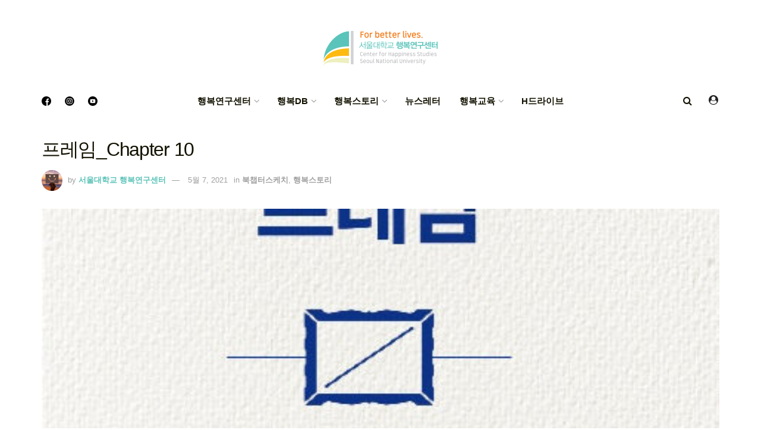

--- FILE ---
content_type: text/html; charset=UTF-8
request_url: https://happyfinder.co.kr/post/%ED%94%84%EB%A0%88%EC%9E%84_chapter-10/
body_size: 39941
content:
<!doctype html>
<!--[if lt IE 7]> <html class="no-js lt-ie9 lt-ie8 lt-ie7" lang="ko-KR"> <![endif]-->
<!--[if IE 7]>    <html class="no-js lt-ie9 lt-ie8" lang="ko-KR"> <![endif]-->
<!--[if IE 8]>    <html class="no-js lt-ie9" lang="ko-KR"> <![endif]-->
<!--[if IE 9]>    <html class="no-js lt-ie10" lang="ko-KR"> <![endif]-->
<!--[if gt IE 8]><!--> <html class="no-js" lang="ko-KR"> <!--<![endif]-->
<head>
    <meta http-equiv="Content-Type" content="text/html; charset=UTF-8" />
    <meta name='viewport' content='width=device-width, initial-scale=1, user-scalable=yes' />
    <link rel="profile" href="http://gmpg.org/xfn/11" />
    <link rel="pingback" href="https://happyfinder.co.kr/xmlrpc.php" />
    <title>프레임_Chapter 10 &#8211; 서울대학교 행복연구센터</title>
<meta name='robots' content='max-image-preview:large' />
			<script type="text/javascript">
              var jnews_ajax_url = '/?ajax-request=jnews'
			</script>
			<link rel='dns-prefetch' href='//maxcdn.bootstrapcdn.com' />
<link rel='dns-prefetch' href='//fonts.googleapis.com' />
<link rel='dns-prefetch' href='//s.w.org' />
<link rel="alternate" type="application/rss+xml" title="서울대학교 행복연구센터 &raquo; 피드" href="https://happyfinder.co.kr/feed/" />
<link rel="alternate" type="application/rss+xml" title="서울대학교 행복연구센터 &raquo; 댓글 피드" href="https://happyfinder.co.kr/comments/feed/" />
<link rel="alternate" type="application/rss+xml" title="서울대학교 행복연구센터 &raquo; 프레임_Chapter 10 댓글 피드" href="https://happyfinder.co.kr/post/%ed%94%84%eb%a0%88%ec%9e%84_chapter-10/feed/" />
		<script type="text/javascript">
			window._wpemojiSettings = {"baseUrl":"https:\/\/s.w.org\/images\/core\/emoji\/13.0.1\/72x72\/","ext":".png","svgUrl":"https:\/\/s.w.org\/images\/core\/emoji\/13.0.1\/svg\/","svgExt":".svg","source":{"concatemoji":"https:\/\/happyfinder.co.kr\/wp-includes\/js\/wp-emoji-release.min.js?ver=5.7.1"}};
			!function(e,a,t){var n,r,o,i=a.createElement("canvas"),p=i.getContext&&i.getContext("2d");function s(e,t){var a=String.fromCharCode;p.clearRect(0,0,i.width,i.height),p.fillText(a.apply(this,e),0,0);e=i.toDataURL();return p.clearRect(0,0,i.width,i.height),p.fillText(a.apply(this,t),0,0),e===i.toDataURL()}function c(e){var t=a.createElement("script");t.src=e,t.defer=t.type="text/javascript",a.getElementsByTagName("head")[0].appendChild(t)}for(o=Array("flag","emoji"),t.supports={everything:!0,everythingExceptFlag:!0},r=0;r<o.length;r++)t.supports[o[r]]=function(e){if(!p||!p.fillText)return!1;switch(p.textBaseline="top",p.font="600 32px Arial",e){case"flag":return s([127987,65039,8205,9895,65039],[127987,65039,8203,9895,65039])?!1:!s([55356,56826,55356,56819],[55356,56826,8203,55356,56819])&&!s([55356,57332,56128,56423,56128,56418,56128,56421,56128,56430,56128,56423,56128,56447],[55356,57332,8203,56128,56423,8203,56128,56418,8203,56128,56421,8203,56128,56430,8203,56128,56423,8203,56128,56447]);case"emoji":return!s([55357,56424,8205,55356,57212],[55357,56424,8203,55356,57212])}return!1}(o[r]),t.supports.everything=t.supports.everything&&t.supports[o[r]],"flag"!==o[r]&&(t.supports.everythingExceptFlag=t.supports.everythingExceptFlag&&t.supports[o[r]]);t.supports.everythingExceptFlag=t.supports.everythingExceptFlag&&!t.supports.flag,t.DOMReady=!1,t.readyCallback=function(){t.DOMReady=!0},t.supports.everything||(n=function(){t.readyCallback()},a.addEventListener?(a.addEventListener("DOMContentLoaded",n,!1),e.addEventListener("load",n,!1)):(e.attachEvent("onload",n),a.attachEvent("onreadystatechange",function(){"complete"===a.readyState&&t.readyCallback()})),(n=t.source||{}).concatemoji?c(n.concatemoji):n.wpemoji&&n.twemoji&&(c(n.twemoji),c(n.wpemoji)))}(window,document,window._wpemojiSettings);
		</script>
		<style type="text/css">
img.wp-smiley,
img.emoji {
	display: inline !important;
	border: none !important;
	box-shadow: none !important;
	height: 1em !important;
	width: 1em !important;
	margin: 0 .07em !important;
	vertical-align: -0.1em !important;
	background: none !important;
	padding: 0 !important;
}
</style>
	<link rel='stylesheet' id='sby_styles-css'  href='https://happyfinder.co.kr/wp-content/plugins/feeds-for-youtube/css/sb-youtube.min.css?ver=1.4' type='text/css' media='all' />
<link rel='stylesheet' id='wp-block-library-css'  href='https://happyfinder.co.kr/wp-includes/css/dist/block-library/style.min.css?ver=5.7.1' type='text/css' media='all' />
<link rel='stylesheet' id='gutenberg-pdfjs-css'  href='https://happyfinder.co.kr/wp-content/plugins/pdfjs-viewer-shortcode/inc/../blocks/dist/style.css?ver=2.0.0' type='text/css' media='all' />
<link rel='stylesheet' id='wpdm-font-awesome-css'  href='https://happyfinder.co.kr/wp-content/plugins/download-manager/assets/fontawesome/css/all.min.css?ver=5.7.1' type='text/css' media='all' />
<link rel='stylesheet' id='wpdm-front-bootstrap-css'  href='https://happyfinder.co.kr/wp-content/plugins/download-manager/assets/bootstrap/css/bootstrap.min.css?ver=5.7.1' type='text/css' media='all' />
<link rel='stylesheet' id='wpdm-front-css'  href='https://happyfinder.co.kr/wp-content/plugins/download-manager/assets/css/front.css?ver=5.7.1' type='text/css' media='all' />
<link rel='stylesheet' id='js_composer_front-css'  href='https://happyfinder.co.kr/wp-content/plugins/js_composer/assets/css/js_composer.min.css?ver=6.6.0' type='text/css' media='all' />
<link rel='stylesheet' id='wp-members-css'  href='https://happyfinder.co.kr/wp-content/plugins/wp-members/assets/css/forms/generic-no-float.min.css?ver=3.3.8' type='text/css' media='all' />
<link rel='stylesheet' id='cff-css'  href='https://happyfinder.co.kr/wp-content/plugins/custom-facebook-feed/assets/css/cff-style.css?ver=2.19.1' type='text/css' media='all' />
<link rel='stylesheet' id='sb-font-awesome-css'  href='https://maxcdn.bootstrapcdn.com/font-awesome/4.7.0/css/font-awesome.min.css?ver=5.7.1' type='text/css' media='all' />
<link rel='stylesheet' id='jeg_customizer_font-css'  href='//fonts.googleapis.com/css?family=Playfair+Display%3Areguler&#038;display=swap&#038;ver=1.2.5' type='text/css' media='all' />
<link rel='stylesheet' id='wp-featherlight-css'  href='https://happyfinder.co.kr/wp-content/plugins/wp-featherlight/css/wp-featherlight.min.css?ver=1.3.4' type='text/css' media='all' />
<link rel='stylesheet' id='mediaelement-css'  href='https://happyfinder.co.kr/wp-includes/js/mediaelement/mediaelementplayer-legacy.min.css?ver=4.2.16' type='text/css' media='all' />
<link rel='stylesheet' id='wp-mediaelement-css'  href='https://happyfinder.co.kr/wp-includes/js/mediaelement/wp-mediaelement.min.css?ver=5.7.1' type='text/css' media='all' />
<link rel='stylesheet' id='jnews-frontend-css'  href='https://happyfinder.co.kr/wp-content/themes/jnews/assets/dist/frontend.min.css?ver=8.0.3' type='text/css' media='all' />
<link rel='stylesheet' id='jnews-style-css'  href='https://happyfinder.co.kr/wp-content/themes/jnews/style.css?ver=8.0.3' type='text/css' media='all' />
<link rel='stylesheet' id='jnews-darkmode-css'  href='https://happyfinder.co.kr/wp-content/themes/jnews/assets/css/darkmode.css?ver=8.0.3' type='text/css' media='all' />
<link rel='stylesheet' id='jnews-scheme-css'  href='https://happyfinder.co.kr/wp-content/themes/jnews/data/import/coffeenews/scheme.css?ver=8.0.3' type='text/css' media='all' />
<link rel='stylesheet' id='jnews-select-share-css'  href='https://happyfinder.co.kr/wp-content/plugins/jnews-social-share/assets/css/plugin.css' type='text/css' media='all' />
<script type='text/javascript' src='https://happyfinder.co.kr/wp-includes/js/jquery/jquery.min.js?ver=3.5.1' id='jquery-core-js'></script>
<script type='text/javascript' src='https://happyfinder.co.kr/wp-includes/js/jquery/jquery-migrate.min.js?ver=3.3.2' id='jquery-migrate-js'></script>
<script type='text/javascript' src='https://happyfinder.co.kr/wp-content/plugins/download-manager/assets/bootstrap/js/bootstrap.bundle.min.js?ver=5.7.1' id='wpdm-front-bootstrap-js'></script>
<script type='text/javascript' id='frontjs-js-extra'>
/* <![CDATA[ */
var wpdm_url = {"home":"https:\/\/happyfinder.co.kr\/","site":"https:\/\/happyfinder.co.kr\/","ajax":"https:\/\/happyfinder.co.kr\/wp-admin\/admin-ajax.php"};
var wpdm_asset = {"spinner":"<i class=\"fas fa-sun fa-spin\"><\/i>"};
/* ]]> */
</script>
<script type='text/javascript' src='https://happyfinder.co.kr/wp-content/plugins/download-manager/assets/js/front.js?ver=3.1.24' id='frontjs-js'></script>
<script type='text/javascript' src='https://happyfinder.co.kr/wp-content/plugins/download-manager/assets/js/chosen.jquery.min.js?ver=5.7.1' id='jquery-choosen-js'></script>
<script type='text/javascript' src='https://happyfinder.co.kr/wp-content/plugins/flowpaper-lite-pdf-flipbook/assets/lity/lity.min.js' id='lity-js-js'></script>
<link rel="https://api.w.org/" href="https://happyfinder.co.kr/wp-json/" /><link rel="alternate" type="application/json" href="https://happyfinder.co.kr/wp-json/wp/v2/posts/795" /><link rel="EditURI" type="application/rsd+xml" title="RSD" href="https://happyfinder.co.kr/xmlrpc.php?rsd" />
<link rel="wlwmanifest" type="application/wlwmanifest+xml" href="https://happyfinder.co.kr/wp-includes/wlwmanifest.xml" /> 
<meta name="generator" content="WordPress 5.7.1" />
<link rel="canonical" href="https://happyfinder.co.kr/post/%ed%94%84%eb%a0%88%ec%9e%84_chapter-10/" />
<link rel='shortlink' href='https://happyfinder.co.kr/?p=795' />
<link rel="alternate" type="application/json+oembed" href="https://happyfinder.co.kr/wp-json/oembed/1.0/embed?url=https%3A%2F%2Fhappyfinder.co.kr%2Fpost%2F%25ed%2594%2584%25eb%25a0%2588%25ec%259e%2584_chapter-10%2F" />
<link rel="alternate" type="text/xml+oembed" href="https://happyfinder.co.kr/wp-json/oembed/1.0/embed?url=https%3A%2F%2Fhappyfinder.co.kr%2Fpost%2F%25ed%2594%2584%25eb%25a0%2588%25ec%259e%2584_chapter-10%2F&#038;format=xml" />
<!-- start Simple Custom CSS and JS -->
<script type="text/javascript">

(function(w,d,s,l,i){w[l]=w[l]||[];w[l].push({'gtm.start':
new Date().getTime(),event:'gtm.js'});var f=d.getElementsByTagName(s)[0],
j=d.createElement(s),dl=l!='dataLayer'?'&l='+l:'';j.async=true;j.src=
'https://www.googletagmanager.com/gtm.js?id='+i+dl;f.parentNode.insertBefore(j,f);
})(window,document,'script','dataLayer','GTM-NZJJV25');</script>
<!-- end Simple Custom CSS and JS -->
<!-- start Simple Custom CSS and JS -->
<script type="text/javascript">
if(navigator.userAgent.indexOf('Trident') > 0){ 
	alert('서울대학교행복연구센터는 Microsoft Edge, Chrome 브라우저에 최적화 되어있습니다. 원활한 사용을 원하시면 Microsoft Edge, Chrome 브라우저를 권장합니다. 확인버튼을 누르면 Edge브라우저로 자동으로 이동됩니다.');
	window.location = 'microsoft-edge:http://' + 'happyfinder.co.kr' 
} 
else if(/MSIE \d |Trident.*rv:/.test(navigator.userAgent)){ 
	alert('*** 은 Microsoft Edge, Chrome 브라우저에 최적화 되어있습니다. 원활한 사용을 원하시면 Microsoft Edge, Chrome 브라우저를 권장합니다. 확인버튼을 누르면 Edge브라우저로 자동으로 이동됩니다.') 
	window.location = 'microsoft-edge:http:' + '//happyfinder.co.kr' 
}</script>
<!-- end Simple Custom CSS and JS -->
<!-- start Simple Custom CSS and JS -->
<style type="text/css">
/* Add your CSS code here.

For example:
.example {
    color: red;
}

For brushing up on your CSS knowledge, check out http://www.w3schools.com/css/css_syntax.asp

End of comment */ 
.jeg_header .jeg_bottombar.jeg_navbar, .jeg_header .jeg_bottombar .jeg_main_menu:not(.jeg_menu_style_1) > li > a, .jeg_header .jeg_bottombar .jeg_menu_style_1 > li, .jeg_header .jeg_bottombar .jeg_menu:not(.jeg_main_menu) > li > a {
    font-size: 12px;
}
.jeg_accountlink img {
    width: 22px;
    object-fit: cover;
}
.jeg_account_left img {
    height: 80px;
    object-fit: cover;
}
.jeg_meta_author img {
    width: 35px;
  	height:35px;
    object-fit: cover;
}
    border-radius: 100%;
    margin-right: 5px;
}</style>
<!-- end Simple Custom CSS and JS -->
<!-- start Simple Custom CSS and JS -->
<style type="text/css">
/* Add your CSS code here.

For example:
.example {
    color: red;
}

For brushing up on your CSS knowledge, check out http://www.w3schools.com/css/css_syntax.asp

End of comment */ 

.jeg_pl_lg_4.wise_saying {
    padding-bottom: 112px;
    text-align: center;
    padding-top: 112px;
    margin-bottom: 0;
    border: solid 1px #f1f1f1;
    border-width: 1px 0 1px;
}
.jeg_pl_lg_4.wise_saying .jeg_postblock_heading h3.jeg_post_title{
    position: relative;
    font-size: 20px;
    font-family: dreamgothic2,Helvetica,Arial,sans-serif;
    line-height: 32px;
    max-width: 520px;
    margin: auto;
}
.jeg_pl_lg_4.wise_saying .jeg_postblock_heading h3.jeg_post_title::before{
    content: '"';
    font-size: 64px;
    position: absolute;
    top: 16px;
    left: -32px;
    margin: 0;
    font-family: 'dreamgothic2';	
}
.jeg_pl_lg_4.wise_saying .jeg_postblock_heading h3.jeg_post_title::after{
	content: '"';
    font-size: 64px;
    position: absolute;
    bottom: -32px;
    right: -32px;
    margin: 0;
}
.jeg_pl_lg_4.wise_saying .jeg_postblock_heading .jeg_post_meta{display:none;}
.jeg_pl_lg_4.wise_saying.jeg_postblock_content .jeg_post_excerpt a.jeg_readmore{display:none;}</style>
<!-- end Simple Custom CSS and JS -->
<!-- start Simple Custom CSS and JS -->
<style type="text/css">
/* Add your CSS code here.

For example:
.example {
    color: red;
}

For brushing up on your CSS knowledge, check out http://www.w3schools.com/css/css_syntax.asp

End of comment */ 

.jeg_slider_type_4 .jeg_caption_container::before {
    content: "";
    display: block;
    width: 60%;
    margin: auto;
    height: 44px;
    /* background: #ffffff0f; */
    /* z-index: 999; */
    border: solid;
    border-width: 1px 1px 0px 1px;
    border-color: #ffffffa8;
}
.jeg_slider_type_4 .jeg_caption_container::after {
    content: "";
    display: block;
    width: 60%;
    height: 44px;
    margin: auto;
    /* background: #ffffff0f; */
    /* z-index: 999; */
    border: solid;
    border-width: 0px 1px 1px 1px;
    border-color: #ffffffa8;
}

@media only screen and (min-width: 1024px){
.jeg_slider_type_4 .jeg_slide_caption .jeg_post_title {
    font-size: 44px !important;
    margin-top: 20px;
	word-break:keep-all;
}
}</style>
<!-- end Simple Custom CSS and JS -->
<!-- start Simple Custom CSS and JS -->
<style type="text/css">
.jeg_single_tpl_2 .entry-header .jeg_post_title, .jeg_single_tpl_3 .entry-header .jeg_post_title, .jeg_single_tpl_6 .entry-header .jeg_post_title{
      font-size: 32px;
      line-height:44px;
      font-weight:100;
      font-family: octobernine3,Helvetica,Arial,sans-serif !important;
}


.jeg_pl_sm .jeg_post_title {    

        font-family: 'dreamgothic2';
        font-weight: 600;

}
</style>
<!-- end Simple Custom CSS and JS -->
<!-- start Simple Custom CSS and JS -->
<script async defer crossorigin="anonymous" src="https://connect.facebook.net/en_US/sdk.js"></script><!-- end Simple Custom CSS and JS -->

<link rel='stylesheet' id='9047-css' href='//happyfinder.co.kr/wp-content/uploads/custom-css-js/9047.css?v=4857' type="text/css" media='all' />

<link rel='stylesheet' id='8736-css' href='//happyfinder.co.kr/wp-content/uploads/custom-css-js/8736.css?v=7659' type="text/css" media='all' />

        <script>
            var wpdm_site_url = 'https://happyfinder.co.kr/';
            var wpdm_home_url = 'https://happyfinder.co.kr/';
            var ajax_url = 'https://happyfinder.co.kr/wp-admin/admin-ajax.php';
            var wpdm_ajax_url = 'https://happyfinder.co.kr/wp-admin/admin-ajax.php';
            var wpdm_ajax_popup = '0';
        </script>
        <style>
            .wpdm-download-link.btn.btn-primary.{
                border-radius: 4px;
            }
        </style>


        <script type="text/javascript">//<![CDATA[
  function external_links_in_new_windows_loop() {
    if (!document.links) {
      document.links = document.getElementsByTagName('a');
    }
    var change_link = false;
    var force = 'hdrive';
    var ignore = '';

    for (var t=0; t<document.links.length; t++) {
      var all_links = document.links[t];
      change_link = false;
      
      if(document.links[t].hasAttribute('onClick') == false) {
        // forced if the address starts with http (or also https), but does not link to the current domain
        if(all_links.href.search(/^http/) != -1 && all_links.href.search('happyfinder.co.kr') == -1 && all_links.href.search(/^#/) == -1) {
          // console.log('Changed ' + all_links.href);
          change_link = true;
        }
          
        if(force != '' && all_links.href.search(force) != -1) {
          // forced
          // console.log('force ' + all_links.href);
          change_link = true;
        }
        
        if(ignore != '' && all_links.href.search(ignore) != -1) {
          // console.log('ignore ' + all_links.href);
          // ignored
          change_link = false;
        }

        if(change_link == true) {
          // console.log('Changed ' + all_links.href);
          document.links[t].setAttribute('onClick', 'javascript:window.open(\''+all_links.href+'\'); return false;');
          document.links[t].removeAttribute('target');
        }
      }
    }
  }
  
  // Load
  function external_links_in_new_windows_load(func)
  {  
    var oldonload = window.onload;
    if (typeof window.onload != 'function'){
      window.onload = func;
    } else {
      window.onload = function(){
        oldonload();
        func();
      }
    }
  }

  external_links_in_new_windows_load(external_links_in_new_windows_loop);
  //]]></script>

<meta name="generator" content="Powered by WPBakery Page Builder - drag and drop page builder for WordPress."/>
<script type='application/ld+json'>{"@context":"http:\/\/schema.org","@type":"Organization","@id":"https:\/\/happyfinder.co.kr\/#organization","url":"https:\/\/happyfinder.co.kr\/","name":"","logo":{"@type":"ImageObject","url":""},"sameAs":["https:\/\/www.facebook.com\/happinesssnu","https:\/\/www.instagram.com\/snu_happiness\/","https:\/\/www.youtube.com\/@snuhappiness"]}</script>
<script type='application/ld+json'>{"@context":"http:\/\/schema.org","@type":"WebSite","@id":"https:\/\/happyfinder.co.kr\/#website","url":"https:\/\/happyfinder.co.kr\/","name":"","potentialAction":{"@type":"SearchAction","target":"https:\/\/happyfinder.co.kr\/?s={search_term_string}","query-input":"required name=search_term_string"}}</script>
<link rel="icon" href="https://happyfinder.co.kr/wp-content/uploads/2021/05/cropped-menu6_img19-32x32.png" sizes="32x32" />
<link rel="icon" href="https://happyfinder.co.kr/wp-content/uploads/2021/05/cropped-menu6_img19-192x192.png" sizes="192x192" />
<link rel="apple-touch-icon" href="https://happyfinder.co.kr/wp-content/uploads/2021/05/cropped-menu6_img19-180x180.png" />
<meta name="msapplication-TileImage" content="https://happyfinder.co.kr/wp-content/uploads/2021/05/cropped-menu6_img19-270x270.png" />
<style id="jeg_dynamic_css" type="text/css" data-type="jeg_custom-css"> @font-face { font-family: 'dreamgothic2'; src: url('https://sitemaps.happyfinder.co.kr/wp-content/uploads/2021/05/dreamgothic_2.ttf') format('truetype') ; font-weight: 100; font-style: regular; }  @font-face { font-family: 'dreamgothic4'; src: url('https://sitemaps.happyfinder.co.kr/wp-content/uploads/2021/05/dreamgothic_4.ttf') format('truetype') ; font-weight: 400; font-style: regular; }  @font-face { font-family: 'octobernime1'; src: url('https://sitemaps.happyfinder.co.kr/wp-content/uploads/2021/05/octobernine_1.ttf') format('truetype') ; font-weight: 400; font-style: regular; }  @font-face { font-family: 'octobernine2'; src: url('https://sitemaps.happyfinder.co.kr/wp-content/uploads/2021/05/octobernine_2.ttf') format('truetype') ; font-weight: 400; font-style: regular; }  @font-face { font-family: 'octobernine3'; src: url('https://sitemaps.happyfinder.co.kr/wp-content/uploads/2021/05/octobernine_3.ttf') format('truetype') ; font-weight: 100; font-style: regular; }  @font-face { font-family: 'octobernine4'; src: url('https://sitemaps.happyfinder.co.kr/wp-content/uploads/2021/05/octobernine_4.ttf') format('truetype') ; font-weight: 400; font-style: regular; }  @font-face { font-family: 'SansSerf'; src: url('https://happyfinder.co.kr/wp-content/uploads/2021/08/Sansserif.ttf') format('truetype') ; font-weight: 400; font-style: regular; } body { --j-accent-color : #5bc3b8; --j-alt-color : #5bc3b8; --j-heading-color : #131200; } a,.jeg_menu_style_5 > li > a:hover,.jeg_menu_style_5 > li.sfHover > a,.jeg_menu_style_5 > li.current-menu-item > a,.jeg_menu_style_5 > li.current-menu-ancestor > a,.jeg_navbar .jeg_menu:not(.jeg_main_menu) > li > a:hover,.jeg_midbar .jeg_menu:not(.jeg_main_menu) > li > a:hover,.jeg_side_tabs li.active,.jeg_block_heading_5 strong,.jeg_block_heading_6 strong,.jeg_block_heading_7 strong,.jeg_block_heading_8 strong,.jeg_subcat_list li a:hover,.jeg_subcat_list li button:hover,.jeg_pl_lg_7 .jeg_thumb .jeg_post_category a,.jeg_pl_xs_2:before,.jeg_pl_xs_4 .jeg_postblock_content:before,.jeg_postblock .jeg_post_title a:hover,.jeg_hero_style_6 .jeg_post_title a:hover,.jeg_sidefeed .jeg_pl_xs_3 .jeg_post_title a:hover,.widget_jnews_popular .jeg_post_title a:hover,.jeg_meta_author a,.widget_archive li a:hover,.widget_pages li a:hover,.widget_meta li a:hover,.widget_recent_entries li a:hover,.widget_rss li a:hover,.widget_rss cite,.widget_categories li a:hover,.widget_categories li.current-cat > a,#breadcrumbs a:hover,.jeg_share_count .counts,.commentlist .bypostauthor > .comment-body > .comment-author > .fn,span.required,.jeg_review_title,.bestprice .price,.authorlink a:hover,.jeg_vertical_playlist .jeg_video_playlist_play_icon,.jeg_vertical_playlist .jeg_video_playlist_item.active .jeg_video_playlist_thumbnail:before,.jeg_horizontal_playlist .jeg_video_playlist_play,.woocommerce li.product .pricegroup .button,.widget_display_forums li a:hover,.widget_display_topics li:before,.widget_display_replies li:before,.widget_display_views li:before,.bbp-breadcrumb a:hover,.jeg_mobile_menu li.sfHover > a,.jeg_mobile_menu li a:hover,.split-template-6 .pagenum, .jeg_mobile_menu_style_5 > li > a:hover, .jeg_mobile_menu_style_5 > li.sfHover > a, .jeg_mobile_menu_style_5 > li.current-menu-item > a, .jeg_mobile_menu_style_5 > li.current-menu-ancestor > a { color : #5bc3b8; } .jeg_menu_style_1 > li > a:before,.jeg_menu_style_2 > li > a:before,.jeg_menu_style_3 > li > a:before,.jeg_side_toggle,.jeg_slide_caption .jeg_post_category a,.jeg_slider_type_1 .owl-nav .owl-next,.jeg_block_heading_1 .jeg_block_title span,.jeg_block_heading_2 .jeg_block_title span,.jeg_block_heading_3,.jeg_block_heading_4 .jeg_block_title span,.jeg_block_heading_6:after,.jeg_pl_lg_box .jeg_post_category a,.jeg_pl_md_box .jeg_post_category a,.jeg_readmore:hover,.jeg_thumb .jeg_post_category a,.jeg_block_loadmore a:hover, .jeg_postblock.alt .jeg_block_loadmore a:hover,.jeg_block_loadmore a.active,.jeg_postblock_carousel_2 .jeg_post_category a,.jeg_heroblock .jeg_post_category a,.jeg_pagenav_1 .page_number.active,.jeg_pagenav_1 .page_number.active:hover,input[type="submit"],.btn,.button,.widget_tag_cloud a:hover,.popularpost_item:hover .jeg_post_title a:before,.jeg_splitpost_4 .page_nav,.jeg_splitpost_5 .page_nav,.jeg_post_via a:hover,.jeg_post_source a:hover,.jeg_post_tags a:hover,.comment-reply-title small a:before,.comment-reply-title small a:after,.jeg_storelist .productlink,.authorlink li.active a:before,.jeg_footer.dark .socials_widget:not(.nobg) a:hover .fa,div.jeg_breakingnews_title,.jeg_overlay_slider_bottom.owl-carousel .owl-nav div,.jeg_overlay_slider_bottom.owl-carousel .owl-nav div:hover,.jeg_vertical_playlist .jeg_video_playlist_current,.woocommerce span.onsale,.woocommerce #respond input#submit:hover,.woocommerce a.button:hover,.woocommerce button.button:hover,.woocommerce input.button:hover,.woocommerce #respond input#submit.alt,.woocommerce a.button.alt,.woocommerce button.button.alt,.woocommerce input.button.alt,.jeg_popup_post .caption,.jeg_footer.dark input[type="submit"],.jeg_footer.dark .btn,.jeg_footer.dark .button,.footer_widget.widget_tag_cloud a:hover, .jeg_inner_content .content-inner .jeg_post_category a:hover, #buddypress .standard-form button, #buddypress a.button, #buddypress input[type="submit"], #buddypress input[type="button"], #buddypress input[type="reset"], #buddypress ul.button-nav li a, #buddypress .generic-button a, #buddypress .generic-button button, #buddypress .comment-reply-link, #buddypress a.bp-title-button, #buddypress.buddypress-wrap .members-list li .user-update .activity-read-more a, div#buddypress .standard-form button:hover,div#buddypress a.button:hover,div#buddypress input[type="submit"]:hover,div#buddypress input[type="button"]:hover,div#buddypress input[type="reset"]:hover,div#buddypress ul.button-nav li a:hover,div#buddypress .generic-button a:hover,div#buddypress .generic-button button:hover,div#buddypress .comment-reply-link:hover,div#buddypress a.bp-title-button:hover,div#buddypress.buddypress-wrap .members-list li .user-update .activity-read-more a:hover, #buddypress #item-nav .item-list-tabs ul li a:before, .jeg_inner_content .jeg_meta_container .follow-wrapper a { background-color : #5bc3b8; } .jeg_block_heading_7 .jeg_block_title span, .jeg_readmore:hover, .jeg_block_loadmore a:hover, .jeg_block_loadmore a.active, .jeg_pagenav_1 .page_number.active, .jeg_pagenav_1 .page_number.active:hover, .jeg_pagenav_3 .page_number:hover, .jeg_prevnext_post a:hover h3, .jeg_overlay_slider .jeg_post_category, .jeg_sidefeed .jeg_post.active, .jeg_vertical_playlist.jeg_vertical_playlist .jeg_video_playlist_item.active .jeg_video_playlist_thumbnail img, .jeg_horizontal_playlist .jeg_video_playlist_item.active { border-color : #5bc3b8; } .jeg_tabpost_nav li.active, .woocommerce div.product .woocommerce-tabs ul.tabs li.active, .jeg_mobile_menu_style_1 > li.current-menu-item a, .jeg_mobile_menu_style_1 > li.current-menu-ancestor a, .jeg_mobile_menu_style_2 > li.current-menu-item::after, .jeg_mobile_menu_style_2 > li.current-menu-ancestor::after, .jeg_mobile_menu_style_3 > li.current-menu-item::before, .jeg_mobile_menu_style_3 > li.current-menu-ancestor::before { border-bottom-color : #5bc3b8; } .jeg_post_meta .fa, .entry-header .jeg_post_meta .fa, .jeg_review_stars, .jeg_price_review_list { color : #5bc3b8; } .jeg_share_button.share-float.share-monocrhome a { background-color : #5bc3b8; } h1,h2,h3,h4,h5,h6,.jeg_post_title a,.entry-header .jeg_post_title,.jeg_hero_style_7 .jeg_post_title a,.jeg_block_title,.jeg_splitpost_bar .current_title,.jeg_video_playlist_title,.gallery-caption,.jeg_push_notification_button>a.button { color : #131200; } .split-template-9 .pagenum, .split-template-10 .pagenum, .split-template-11 .pagenum, .split-template-12 .pagenum, .split-template-13 .pagenum, .split-template-15 .pagenum, .split-template-18 .pagenum, .split-template-20 .pagenum, .split-template-19 .current_title span, .split-template-20 .current_title span { background-color : #131200; } .jeg_midbar { height : 140px; } .jeg_header .jeg_bottombar.jeg_navbar,.jeg_bottombar .jeg_nav_icon { height : 59px; } .jeg_header .jeg_bottombar.jeg_navbar, .jeg_header .jeg_bottombar .jeg_main_menu:not(.jeg_menu_style_1) > li > a, .jeg_header .jeg_bottombar .jeg_menu_style_1 > li, .jeg_header .jeg_bottombar .jeg_menu:not(.jeg_main_menu) > li > a { line-height : 59px; } .jeg_header .jeg_bottombar, .jeg_header .jeg_bottombar.jeg_navbar_dark, .jeg_bottombar.jeg_navbar_boxed .jeg_nav_row, .jeg_bottombar.jeg_navbar_dark.jeg_navbar_boxed .jeg_nav_row { border-bottom-width : 0px; } .jeg_mobile_midbar, .jeg_mobile_midbar.dark { border-top-width : 0px; } .jeg_header .socials_widget > a > i.fa:before { color : #131200; } .jeg_header .socials_widget.nobg > a > span.jeg-icon svg { fill : #131200; } .jeg_header .socials_widget > a > span.jeg-icon svg { fill : #131200; } .jeg_aside_item.socials_widget > a > i.fa:before { color : #ffffff; } .jeg_aside_item.socials_widget.nobg a span.jeg-icon svg { fill : #ffffff; } .jeg_aside_item.socials_widget a span.jeg-icon svg { fill : #ffffff; } .jeg_navbar_mobile_wrapper .jeg_nav_item a.jeg_mobile_toggle, .jeg_navbar_mobile_wrapper .dark .jeg_nav_item a.jeg_mobile_toggle { color : #131200; } .jeg_header .jeg_search_wrapper.search_icon .jeg_search_toggle { color : #131200; } .jeg_navbar_mobile .jeg_search_wrapper .jeg_search_toggle, .jeg_navbar_mobile .dark .jeg_search_wrapper .jeg_search_toggle { color : #131200; } .jeg_header .jeg_menu.jeg_main_menu > li > a { color : #131200; } #jeg_off_canvas.dark .jeg_mobile_wrapper, #jeg_off_canvas .jeg_mobile_wrapper { background : #131200; } .jeg_footer_content,.jeg_footer.dark .jeg_footer_content { background-color : #131200; color : rgba(255,255,255,0.6); } .jeg_footer_bottom,.jeg_footer.dark .jeg_footer_bottom,.jeg_footer_secondary,.jeg_footer.dark .jeg_footer_secondary { background-color : #131200; } .jeg_footer_secondary,.jeg_footer.dark .jeg_footer_secondary,.jeg_footer_bottom,.jeg_footer.dark .jeg_footer_bottom,.jeg_footer_sidecontent .jeg_footer_primary { color : rgba(255,255,255,0.6); } .jeg_footer_bottom a,.jeg_footer.dark .jeg_footer_bottom a,.jeg_footer_secondary a,.jeg_footer.dark .jeg_footer_secondary a,.jeg_footer_sidecontent .jeg_footer_primary a,.jeg_footer_sidecontent.dark .jeg_footer_primary a { color : rgba(255,255,255,0.8); } .jeg_menu_footer a,.jeg_footer.dark .jeg_menu_footer a,.jeg_footer_sidecontent .jeg_footer_primary .col-md-7 .jeg_menu_footer a { color : rgba(255,255,255,0.8); } .jeg_menu_footer li:not(:last-child):after,.jeg_footer.dark .jeg_menu_footer li:not(:last-child):after { color : rgba(255,255,255,0.2); } body,input,textarea,select,.chosen-container-single .chosen-single,.btn,.button { font-family: "Helvetica Neue", Helvetica, Roboto, Arial, sans-serif;font-size: 15px;  } .jeg_header, .jeg_mobile_wrapper { font-family: dreamgothic2,Helvetica,Arial,sans-serif;font-size: 15px;  } .jeg_main_menu > li > a { font-family: dreamgothic2,Helvetica,Arial,sans-serif;font-size: 15px;  } .jeg_post_title, .entry-header .jeg_post_title, .jeg_single_tpl_2 .entry-header .jeg_post_title, .jeg_single_tpl_3 .entry-header .jeg_post_title, .jeg_single_tpl_6 .entry-header .jeg_post_title, .jeg_content .jeg_custom_title_wrapper .jeg_post_title { font-family: octobernine2,Helvetica,Arial,sans-serif; } h3.jeg_block_title, .jeg_footer .jeg_footer_heading h3, .jeg_footer .widget h2, .jeg_tabpost_nav li { font-family: octobernine3,Helvetica,Arial,sans-serif; } </style><style type="text/css">
					.no_thumbnail .jeg_thumb,
					.thumbnail-container.no_thumbnail {
					    display: none !important;
					}
					.jeg_search_result .jeg_pl_xs_3.no_thumbnail .jeg_postblock_content,
					.jeg_sidefeed .jeg_pl_xs_3.no_thumbnail .jeg_postblock_content,
					.jeg_pl_sm.no_thumbnail .jeg_postblock_content {
					    margin-left: 0;
					}
					.jeg_postblock_11 .no_thumbnail .jeg_postblock_content,
					.jeg_postblock_12 .no_thumbnail .jeg_postblock_content,
					.jeg_postblock_12.jeg_col_3o3 .no_thumbnail .jeg_postblock_content  {
					    margin-top: 0;
					}
					.jeg_postblock_15 .jeg_pl_md_box.no_thumbnail .jeg_postblock_content,
					.jeg_postblock_19 .jeg_pl_md_box.no_thumbnail .jeg_postblock_content,
					.jeg_postblock_24 .jeg_pl_md_box.no_thumbnail .jeg_postblock_content,
					.jeg_sidefeed .jeg_pl_md_box .jeg_postblock_content {
					    position: relative;
					}
					.jeg_postblock_carousel_2 .no_thumbnail .jeg_post_title a,
					.jeg_postblock_carousel_2 .no_thumbnail .jeg_post_title a:hover,
					.jeg_postblock_carousel_2 .no_thumbnail .jeg_post_meta .fa {
					    color: #212121 !important;
					} 
				</style>		<style type="text/css" id="wp-custom-css">
			.thumbnail-container>img {    /*  */

        position: absolute;
        top: 50%;
        left: 50%;
        bottom: auto;
        transform: translate(-50%,-50%);
        width: 100%;
        min-height: 100%;
        color: #a0a0a0;
        z-index: -1;

}
		</style>
		<noscript><style> .wpb_animate_when_almost_visible { opacity: 1; }</style></noscript><meta name="generator" content="WordPress Download Manager 3.1.24" />
            <style>
                                @import url('https://fonts.googleapis.com/css?family=Rubik:400,500');
                


                .w3eden .fetfont,
                .w3eden .btn,
                .w3eden .btn.wpdm-front h3.title,
                .w3eden .wpdm-social-lock-box .IN-widget a span:last-child,
                .w3eden #xfilelist .panel-heading,
                .w3eden .wpdm-frontend-tabs a,
                .w3eden .alert:before,
                .w3eden .panel .panel-heading,
                .w3eden .discount-msg,
                .w3eden .panel.dashboard-panel h3,
                .w3eden #wpdm-dashboard-sidebar .list-group-item,
                .w3eden #package-description .wp-switch-editor,
                .w3eden .w3eden.author-dashbboard .nav.nav-tabs li a,
                .w3eden .wpdm_cart thead th,
                .w3eden #csp .list-group-item,
                .w3eden .modal-title {
                    font-family: Rubik, -apple-system, BlinkMacSystemFont, "Segoe UI", Roboto, Helvetica, Arial, sans-serif, "Apple Color Emoji", "Segoe UI Emoji", "Segoe UI Symbol";
                    text-transform: uppercase;
                    font-weight: 500;
                }
                .w3eden #csp .list-group-item{
                    text-transform: unset;
                }
            </style>
                    <style>

            :root{
                --color-primary: #4a8eff;
                --color-primary-rgb: 74, 142, 255;
                --color-primary-hover: #4a8eff;
                --color-primary-active: #4a8eff;
                --color-secondary: #4a8eff;
                --color-secondary-rgb: 74, 142, 255;
                --color-secondary-hover: #4a8eff;
                --color-secondary-active: #4a8eff;
                --color-success: #18ce0f;
                --color-success-rgb: 24, 206, 15;
                --color-success-hover: #4a8eff;
                --color-success-active: #4a8eff;
                --color-info: #2CA8FF;
                --color-info-rgb: 44, 168, 255;
                --color-info-hover: #2CA8FF;
                --color-info-active: #2CA8FF;
                --color-warning: #f29e0f;
                --color-warning-rgb: 242, 158, 15;
                --color-warning-hover: orange;
                --color-warning-active: orange;
                --color-danger: #ff5062;
                --color-danger-rgb: 255, 80, 98;
                --color-danger-hover: #ff5062;
                --color-danger-active: #ff5062;
                --color-green: #30b570;
                --color-blue: #0073ff;
                --color-purple: #8557D3;
                --color-red: #ff5062;
                --color-muted: rgba(69, 89, 122, 0.6);
                --wpdm-font: Rubik, -apple-system, BlinkMacSystemFont, "Segoe UI", Roboto, Helvetica, Arial, sans-serif, "Apple Color Emoji", "Segoe UI Emoji", "Segoe UI Symbol";
            }
            .wpdm-download-link.btn.btn-primary{
                border-radius: 4px;
            }


        </style>
        </head>
<body class="post-template-default single single-post postid-795 single-format-standard wp-embed-responsive wp-featherlight-captions jeg_toggle_dark jeg_single_tpl_3 jeg_single_fullwidth jnews jsc_normal wpb-js-composer js-comp-ver-6.6.0 vc_responsive">

    
    
    <div class="jeg_ad jeg_ad_top jnews_header_top_ads">
        <div class='ads-wrapper  '></div>    </div>

    <!-- The Main Wrapper
    ============================================= -->
    <div class="jeg_viewport">

        
        <div class="jeg_header_wrapper">
            <div class="jeg_header_instagram_wrapper">
    </div>

<!-- HEADER -->
<div class="jeg_header normal">
    <div class="jeg_midbar jeg_container normal">
    <div class="container">
        <div class="jeg_nav_row">
            
                <div class="jeg_nav_col jeg_nav_left jeg_nav_normal">
                    <div class="item_wrap jeg_nav_alignleft">
                                            </div>
                </div>

                
                <div class="jeg_nav_col jeg_nav_center jeg_nav_grow">
                    <div class="item_wrap jeg_nav_aligncenter">
                        <div class="jeg_nav_item jeg_logo jeg_desktop_logo">
			<div class="site-title">
	    	<a href="https://happyfinder.co.kr/" style="padding: 24px 0px 0px 0px;">
	    	    <img class='jeg_logo_img' src="http://happyfinder.co.kr/wp-content/uploads/2021/05/logo_hd.png" srcset="http://happyfinder.co.kr/wp-content/uploads/2021/05/logo_hd.png 1x, http://happyfinder.co.kr/wp-content/uploads/2021/05/logo_hd.png 2x" alt=""data-light-src="http://happyfinder.co.kr/wp-content/uploads/2021/05/logo_hd.png" data-light-srcset="http://happyfinder.co.kr/wp-content/uploads/2021/05/logo_hd.png 1x, http://happyfinder.co.kr/wp-content/uploads/2021/05/logo_hd.png 2x" data-dark-src="http://happyfinder.co.kr/wp-content/uploads/2021/05/logo_hd.png" data-dark-srcset="http://happyfinder.co.kr/wp-content/uploads/2021/05/logo_hd.png 1x, http://happyfinder.co.kr/wp-content/uploads/2021/05/logo_hd.png 2x">	    	</a>
	    </div>
	</div>                    </div>
                </div>

                
                <div class="jeg_nav_col jeg_nav_right jeg_nav_normal">
                    <div class="item_wrap jeg_nav_alignright">
                                            </div>
                </div>

                        </div>
    </div>
</div><div class="jeg_bottombar jeg_navbar jeg_container jeg_navbar_wrapper jeg_navbar_normal jeg_navbar_normal">
    <div class="container">
        <div class="jeg_nav_row">
            
                <div class="jeg_nav_col jeg_nav_left jeg_nav_grow">
                    <div class="item_wrap jeg_nav_alignleft">
                        			<div
				class="jeg_nav_item socials_widget jeg_social_icon_block nobg">
				
							<a href="https://www.facebook.com/happinesssnu" target='_blank'>
							<img src="[data-uri]" />
							</a>
						
							<a href="https://www.instagram.com/snu_happiness/" target='_blank'>
							<img src="[data-uri]" />
							</a>
						
							<a href="https://www.youtube.com/@snuhappiness" target='_blank'>
							<img src="[data-uri]" />
							</a>
									</div>
			                    </div>
                </div>

                
                <div class="jeg_nav_col jeg_nav_center jeg_nav_normal">
                    <div class="item_wrap jeg_nav_aligncenter">
                        <div class="jeg_main_menu_wrapper">
<div class="jeg_nav_item jeg_mainmenu_wrap"><ul class="jeg_menu jeg_main_menu jeg_menu_style_2" data-animation="animate"><li id="menu-item-8994" class="menu-item menu-item-type-taxonomy menu-item-object-category menu-item-8994 bgnav jeg_megamenu category_1" data-number="3"  data-item-row="default" ><a href="https://happyfinder.co.kr/post/category/center/">행복연구센터</a><div class="sub-menu">
                    <div class="jeg_newsfeed clearfix"><div class="jeg_newsfeed_subcat">
                    <ul class="jeg_subcat_item">
                        <li data-cat-id="14" class="active"><a href="https://happyfinder.co.kr/post/category/center/">All</a></li>
                        <li data-cat-id="1895" class=""><a href="https://happyfinder.co.kr/post/category/center/%ea%b5%90%ec%9c%a1%ec%82%ac%ec%97%85/">교육사업</a></li><li data-cat-id="1896" class=""><a href="https://happyfinder.co.kr/post/category/center/%eb%ac%b8%ed%99%94%ec%bb%a8%ed%85%90%ec%b8%a0%ec%82%ac%ec%97%85/">문화컨텐츠사업</a></li><li data-cat-id="1893" class=""><a href="https://happyfinder.co.kr/post/category/center/%ec%84%bc%ed%84%b0%ec%86%8c%ea%b0%9c/">센터소개</a></li><li data-cat-id="1894" class=""><a href="https://happyfinder.co.kr/post/category/center/%ec%97%b0%ea%b5%ac%ec%82%ac%ec%97%85/">연구사업</a></li>
                    </ul>
                </div>
                <div class="jeg_newsfeed_list">
                    <div data-cat-id="14" data-load-status="loaded" class="jeg_newsfeed_container">
                        <div class="newsfeed_carousel owl-carousel with_subcat">
                            <div class="jeg_newsfeed_item ">
                    <div class="jeg_thumb">
                        
                        <a href="https://happyfinder.co.kr/post/%ec%b9%b4%ec%b9%b4%ec%98%a4%ed%86%a1-%ec%b1%84%eb%84%90-%ec%84%9c%ec%9a%b8%eb%8c%80-%ed%96%89%eb%b3%b5%ec%97%b0%ea%b5%ac%ec%84%bc%ed%84%b0/"><div class="thumbnail-container size-500 "><img width="360" height="180" src="https://happyfinder.co.kr/wp-content/themes/jnews/assets/img/jeg-empty.png" class="attachment-jnews-360x180 size-jnews-360x180 owl-lazy lazyload wp-post-image" alt="카카오톡 채널 &#8216;서울대 행복연구센터&#8217;" loading="lazy" sizes="(max-width: 360px) 100vw, 360px" data-src="https://happyfinder.co.kr/wp-content/uploads/2023/07/카카오톡-소개이미지-1-360x180.png" /></div></a>
                    </div>
                    <h3 class="jeg_post_title"><a href="https://happyfinder.co.kr/post/%ec%b9%b4%ec%b9%b4%ec%98%a4%ed%86%a1-%ec%b1%84%eb%84%90-%ec%84%9c%ec%9a%b8%eb%8c%80-%ed%96%89%eb%b3%b5%ec%97%b0%ea%b5%ac%ec%84%bc%ed%84%b0/">카카오톡 채널 &#8216;서울대 행복연구센터&#8217;</a></h3>
                </div><div class="jeg_newsfeed_item ">
                    <div class="jeg_thumb">
                        
                        <a href="https://happyfinder.co.kr/post/%ec%9c%a0%ed%8a%9c%eb%b8%8c-%ec%98%a4%eb%8a%98%ec%9d%98-%ed%96%89%eb%b3%b5/"><div class="thumbnail-container size-500 "><img width="360" height="180" src="https://happyfinder.co.kr/wp-content/themes/jnews/assets/img/jeg-empty.png" class="attachment-jnews-360x180 size-jnews-360x180 owl-lazy lazyload wp-post-image" alt="유튜브 &#8216;오늘의 행복&#8217;" loading="lazy" sizes="(max-width: 360px) 100vw, 360px" data-src="https://happyfinder.co.kr/wp-content/uploads/2023/05/인스타그램-youtube-1-360x180.png" /></div></a>
                    </div>
                    <h3 class="jeg_post_title"><a href="https://happyfinder.co.kr/post/%ec%9c%a0%ed%8a%9c%eb%b8%8c-%ec%98%a4%eb%8a%98%ec%9d%98-%ed%96%89%eb%b3%b5/">유튜브 &#8216;오늘의 행복&#8217;</a></h3>
                </div><div class="jeg_newsfeed_item ">
                    <div class="jeg_thumb">
                        
                        <a href="https://happyfinder.co.kr/post/%ec%9d%b8%ec%8a%a4%ed%83%80%ea%b7%b8%eb%9e%a8-%ec%98%a4%eb%8a%98%ec%9d%98-%ed%96%89%eb%b3%b5/"><div class="thumbnail-container size-500 "><img width="360" height="180" src="https://happyfinder.co.kr/wp-content/themes/jnews/assets/img/jeg-empty.png" class="attachment-jnews-360x180 size-jnews-360x180 owl-lazy lazyload wp-post-image" alt="인스타그램 &#8216;오늘의 행복&#8217;" loading="lazy" sizes="(max-width: 360px) 100vw, 360px" data-src="https://happyfinder.co.kr/wp-content/uploads/2023/05/인스타그램-소개이미지-1-360x180.png" /></div></a>
                    </div>
                    <h3 class="jeg_post_title"><a href="https://happyfinder.co.kr/post/%ec%9d%b8%ec%8a%a4%ed%83%80%ea%b7%b8%eb%9e%a8-%ec%98%a4%eb%8a%98%ec%9d%98-%ed%96%89%eb%b3%b5/">인스타그램 &#8216;오늘의 행복&#8217;</a></h3>
                </div>
                        </div>
                    </div>
                    <div class="newsfeed_overlay">
                    <div class="preloader_type preloader_circle">
                        <div class="newsfeed_preloader jeg_preloader dot">
                            <span></span><span></span><span></span>
                        </div>
                        <div class="newsfeed_preloader jeg_preloader circle">
                            <div class="jnews_preloader_circle_outer">
                                <div class="jnews_preloader_circle_inner"></div>
                            </div>
                        </div>
                        <div class="newsfeed_preloader jeg_preloader square">
                            <div class="jeg_square"><div class="jeg_square_inner"></div></div>
                        </div>
                    </div>
                </div>
                </div></div>
                </div></li>
<li id="menu-item-8990" class="menu-item menu-item-type-taxonomy menu-item-object-category menu-item-8990 bgnav jeg_megamenu category_1" data-number="3"  data-item-row="default" ><a href="https://happyfinder.co.kr/post/category/db/">행복DB</a><div class="sub-menu">
                    <div class="jeg_newsfeed clearfix"><div class="jeg_newsfeed_subcat">
                    <ul class="jeg_subcat_item">
                        <li data-cat-id="15" class="active"><a href="https://happyfinder.co.kr/post/category/db/">All</a></li>
                        <li data-cat-id="2145" class=""><a href="https://happyfinder.co.kr/post/category/db/%eb%8f%84%ec%84%9c/">도서</a></li><li data-cat-id="42" class=""><a href="https://happyfinder.co.kr/post/category/db/%eb%aa%85%ec%96%b8/">명언</a></li><li data-cat-id="2146" class=""><a href="https://happyfinder.co.kr/post/category/db/%eb%af%b8%eb%94%94%ec%96%b4/">미디어</a></li><li data-cat-id="32" class=""><a href="https://happyfinder.co.kr/post/category/db/%eb%b3%b4%ea%b3%a0%ec%84%9c/">보고서</a></li><li data-cat-id="41" class=""><a href="https://happyfinder.co.kr/post/category/db/%ec%96%b8%eb%a1%a0%ec%9e%90%eb%a3%8c/">언론자료</a></li><li data-cat-id="28" class=""><a href="https://happyfinder.co.kr/post/category/db/%ec%97%b0%ea%b5%ac%eb%85%bc%eb%ac%b8/">연구논문</a></li><li data-cat-id="43" class=""><a href="https://happyfinder.co.kr/post/category/db/%ec%9b%b9%ec%82%ac%ec%9d%b4%ed%8a%b8/">웹사이트</a></li><li data-cat-id="29" class=""><a href="https://happyfinder.co.kr/post/category/db/%ed%96%89%eb%b3%b5%ec%97%b0%ea%b5%ac%ec%84%bc%ed%84%b0-%eb%b0%9c%ea%b0%84%ec%9e%90%eb%a3%8c/">행복연구센터 발간자료</a></li>
                    </ul>
                </div>
                <div class="jeg_newsfeed_list">
                    <div data-cat-id="15" data-load-status="loaded" class="jeg_newsfeed_container">
                        <div class="newsfeed_carousel owl-carousel with_subcat">
                            <div class="jeg_newsfeed_item ">
                    <div class="jeg_thumb">
                        
                        <a href="https://happyfinder.co.kr/post/%ec%97%b0%ea%b5%ac%ec%b0%b8%ec%97%ac%ec%9e%90-%eb%aa%a8%ec%a7%91-%ec%82%ac%eb%a1%80-%ec%a7%80%ea%b8%89-%ec%9e%90%ec%9c%a0%ec%97%b0%ec%83%81-%ed%8c%a8%ed%84%b4%ea%b3%bc-%ec%8b%ac%eb%a6%ac%ec%a0%81/"><div class="thumbnail-container size-500 "><img width="360" height="180" src="https://happyfinder.co.kr/wp-content/themes/jnews/assets/img/jeg-empty.png" class="attachment-jnews-360x180 size-jnews-360x180 owl-lazy lazyload wp-post-image" alt="[연구참여자 모집/사례 지급] 자유연상 패턴과 심리적 속성 간의 관계 탐색" loading="lazy" sizes="(max-width: 360px) 100vw, 360px" data-src="https://happyfinder.co.kr/wp-content/uploads/2024/05/워드프레스_연구참여자모집-360x180.png" /></div></a>
                    </div>
                    <h3 class="jeg_post_title"><a href="https://happyfinder.co.kr/post/%ec%97%b0%ea%b5%ac%ec%b0%b8%ec%97%ac%ec%9e%90-%eb%aa%a8%ec%a7%91-%ec%82%ac%eb%a1%80-%ec%a7%80%ea%b8%89-%ec%9e%90%ec%9c%a0%ec%97%b0%ec%83%81-%ed%8c%a8%ed%84%b4%ea%b3%bc-%ec%8b%ac%eb%a6%ac%ec%a0%81/">[연구참여자 모집/사례 지급] 자유연상 패턴과 심리적 속성 간의 관계 탐색</a></h3>
                </div><div class="jeg_newsfeed_item ">
                    <div class="jeg_thumb">
                        
                        <a href="https://happyfinder.co.kr/post/vol-92-%eb%aa%b8%ec%9c%bc%eb%a1%9c-%eb%a7%88%ec%9d%8c%ec%9d%84-%ec%9b%80%ec%a7%81%ec%9d%b4%eb%8a%94-%eb%b2%95/"><div class="thumbnail-container size-500 "><img width="360" height="180" src="https://happyfinder.co.kr/wp-content/themes/jnews/assets/img/jeg-empty.png" class="attachment-jnews-360x180 size-jnews-360x180 owl-lazy lazyload wp-post-image" alt="Vol.92 몸으로 마음을 움직이는 법" loading="lazy" sizes="(max-width: 360px) 100vw, 360px" data-src="https://happyfinder.co.kr/wp-content/uploads/2024/02/240229_홈페이지용-360x180.png" /></div></a>
                    </div>
                    <h3 class="jeg_post_title"><a href="https://happyfinder.co.kr/post/vol-92-%eb%aa%b8%ec%9c%bc%eb%a1%9c-%eb%a7%88%ec%9d%8c%ec%9d%84-%ec%9b%80%ec%a7%81%ec%9d%b4%eb%8a%94-%eb%b2%95/">Vol.92 몸으로 마음을 움직이는 법</a></h3>
                </div><div class="jeg_newsfeed_item ">
                    <div class="jeg_thumb">
                        
                        <a href="https://happyfinder.co.kr/post/%ec%a2%8b%ec%9d%80-%ec%9d%b8%ea%b0%84%ea%b4%80%ea%b3%84%eb%a5%bc-%ec%9c%84%ed%95%b4-%ea%bc%ad-%ec%a7%80%ec%bc%9c%ec%95%bc-%ed%95%a0-%ed%95%9c-%ea%b0%80%ec%a7%80-%ec%9b%90%ec%b9%99/"><div class="thumbnail-container size-500 "><img width="360" height="180" src="https://happyfinder.co.kr/wp-content/themes/jnews/assets/img/jeg-empty.png" class="attachment-jnews-360x180 size-jnews-360x180 owl-lazy lazyload wp-post-image" alt="좋은 인간관계를 위해 꼭 지켜야 할 한 가지 원칙" loading="lazy" sizes="(max-width: 360px) 100vw, 360px" data-src="https://happyfinder.co.kr/wp-content/uploads/2024/01/240105-360x180.png" /></div></a>
                    </div>
                    <h3 class="jeg_post_title"><a href="https://happyfinder.co.kr/post/%ec%a2%8b%ec%9d%80-%ec%9d%b8%ea%b0%84%ea%b4%80%ea%b3%84%eb%a5%bc-%ec%9c%84%ed%95%b4-%ea%bc%ad-%ec%a7%80%ec%bc%9c%ec%95%bc-%ed%95%a0-%ed%95%9c-%ea%b0%80%ec%a7%80-%ec%9b%90%ec%b9%99/">좋은 인간관계를 위해 꼭 지켜야 할 한 가지 원칙</a></h3>
                </div>
                        </div>
                    </div>
                    <div class="newsfeed_overlay">
                    <div class="preloader_type preloader_circle">
                        <div class="newsfeed_preloader jeg_preloader dot">
                            <span></span><span></span><span></span>
                        </div>
                        <div class="newsfeed_preloader jeg_preloader circle">
                            <div class="jnews_preloader_circle_outer">
                                <div class="jnews_preloader_circle_inner"></div>
                            </div>
                        </div>
                        <div class="newsfeed_preloader jeg_preloader square">
                            <div class="jeg_square"><div class="jeg_square_inner"></div></div>
                        </div>
                    </div>
                </div>
                </div></div>
                </div></li>
<li id="menu-item-8991" class="menu-item menu-item-type-taxonomy menu-item-object-category current-post-ancestor current-menu-parent current-post-parent menu-item-8991 bgnav jeg_megamenu category_1" data-number="3"  data-item-row="default" ><a href="https://happyfinder.co.kr/post/category/story/">행복스토리</a><div class="sub-menu">
                    <div class="jeg_newsfeed clearfix"><div class="jeg_newsfeed_subcat">
                    <ul class="jeg_subcat_item">
                        <li data-cat-id="16" class="active"><a href="https://happyfinder.co.kr/post/category/story/">All</a></li>
                        <li data-cat-id="23" class=""><a href="https://happyfinder.co.kr/post/category/story/%eb%b3%b4%ea%b3%a0%ec%84%9c%ec%8a%a4%ec%bc%80%ec%b9%98/">보고서스케치</a></li><li data-cat-id="24" class=""><a href="https://happyfinder.co.kr/post/category/story/%eb%b6%81%ec%b1%95%ed%84%b0%ec%8a%a4%ec%bc%80%ec%b9%98/">북챕터스케치</a></li><li data-cat-id="22" class=""><a href="https://happyfinder.co.kr/post/category/story/%ec%97%b0%ea%b5%ac%ec%8a%a4%ec%bc%80%ec%b9%98/">연구스케치</a></li><li data-cat-id="26" class=""><a href="https://happyfinder.co.kr/post/category/story/%ec%98%a4%ed%94%bc%eb%8b%88%ec%96%b8/">오피니언</a></li><li data-cat-id="27" class=""><a href="https://happyfinder.co.kr/post/category/story/%ec%b9%b4%eb%93%9c%eb%89%b4%ec%8a%a4/">카드뉴스</a></li><li data-cat-id="25" class=""><a href="https://happyfinder.co.kr/post/category/story/%ed%96%89%eb%b3%b5%ea%b5%90%ec%9c%a1-%ec%97%b0%ea%b5%ac%ec%8a%a4%ec%bc%80%ec%b9%98/">행복교육 연구스케치</a></li>
                    </ul>
                </div>
                <div class="jeg_newsfeed_list">
                    <div data-cat-id="16" data-load-status="loaded" class="jeg_newsfeed_container">
                        <div class="newsfeed_carousel owl-carousel with_subcat">
                            <div class="jeg_newsfeed_item ">
                    <div class="jeg_thumb">
                        
                        <a href="https://happyfinder.co.kr/post/%ed%82%a4%ec%9b%8c%eb%93%9c%eb%a1%9c-%eb%b3%b4%eb%8a%94-%eb%8c%80%ed%95%9c%eb%af%bc%ea%b5%ad-%ed%96%89%eb%b3%b5%ec%a7%80%eb%8f%84-2024/"><div class="thumbnail-container size-500 "><img width="360" height="180" src="https://happyfinder.co.kr/wp-content/themes/jnews/assets/img/jeg-empty.png" class="attachment-jnews-360x180 size-jnews-360x180 owl-lazy lazyload wp-post-image" alt="키워드로 보는 대한민국 행복지도 2024" loading="lazy" sizes="(max-width: 360px) 100vw, 360px" data-src="https://happyfinder.co.kr/wp-content/uploads/2024/05/대한민국-행복지도-2024-출간안내-360x180.png" /></div></a>
                    </div>
                    <h3 class="jeg_post_title"><a href="https://happyfinder.co.kr/post/%ed%82%a4%ec%9b%8c%eb%93%9c%eb%a1%9c-%eb%b3%b4%eb%8a%94-%eb%8c%80%ed%95%9c%eb%af%bc%ea%b5%ad-%ed%96%89%eb%b3%b5%ec%a7%80%eb%8f%84-2024/">키워드로 보는 대한민국 행복지도 2024</a></h3>
                </div><div class="jeg_newsfeed_item ">
                    <div class="jeg_thumb">
                        
                        <a href="https://happyfinder.co.kr/post/%ec%86%8c%ec%86%8c%ed%95%9c-%ed%96%89%eb%b3%b5%ec%8d%b0-%eb%aa%a8%ec%9d%8c-zip/"><div class="thumbnail-container size-500 "><img width="360" height="180" src="https://happyfinder.co.kr/wp-content/themes/jnews/assets/img/jeg-empty.png" class="attachment-jnews-360x180 size-jnews-360x180 owl-lazy lazyload wp-post-image" alt="소소한 행복썰 모음.zip" loading="lazy" sizes="(max-width: 360px) 100vw, 360px" data-src="https://happyfinder.co.kr/wp-content/uploads/2024/04/homepage-360x180.png" /></div></a>
                    </div>
                    <h3 class="jeg_post_title"><a href="https://happyfinder.co.kr/post/%ec%86%8c%ec%86%8c%ed%95%9c-%ed%96%89%eb%b3%b5%ec%8d%b0-%eb%aa%a8%ec%9d%8c-zip/">소소한 행복썰 모음.zip</a></h3>
                </div><div class="jeg_newsfeed_item ">
                    <div class="jeg_thumb">
                        
                        <a href="https://happyfinder.co.kr/post/%eb%82%98-%ec%9e%90%ec%8b%a0%ea%b3%bc-%ec%97%b0%ec%95%a0%ed%95%98%eb%8a%94-%eb%8a%90%eb%82%8c%ec%9c%bc%eb%a1%9c-%ec%82%b4%ea%b8%b0/"><div class="thumbnail-container size-500 "><img width="360" height="180" src="https://happyfinder.co.kr/wp-content/themes/jnews/assets/img/jeg-empty.png" class="attachment-jnews-360x180 size-jnews-360x180 owl-lazy lazyload wp-post-image" alt="나 자신과 연애하는 느낌으로 살기" loading="lazy" sizes="(max-width: 360px) 100vw, 360px" data-src="https://happyfinder.co.kr/wp-content/uploads/2024/02/나자신과연애_워드프레스-1-360x180.png" /></div></a>
                    </div>
                    <h3 class="jeg_post_title"><a href="https://happyfinder.co.kr/post/%eb%82%98-%ec%9e%90%ec%8b%a0%ea%b3%bc-%ec%97%b0%ec%95%a0%ed%95%98%eb%8a%94-%eb%8a%90%eb%82%8c%ec%9c%bc%eb%a1%9c-%ec%82%b4%ea%b8%b0/">나 자신과 연애하는 느낌으로 살기</a></h3>
                </div>
                        </div>
                    </div>
                    <div class="newsfeed_overlay">
                    <div class="preloader_type preloader_circle">
                        <div class="newsfeed_preloader jeg_preloader dot">
                            <span></span><span></span><span></span>
                        </div>
                        <div class="newsfeed_preloader jeg_preloader circle">
                            <div class="jnews_preloader_circle_outer">
                                <div class="jnews_preloader_circle_inner"></div>
                            </div>
                        </div>
                        <div class="newsfeed_preloader jeg_preloader square">
                            <div class="jeg_square"><div class="jeg_square_inner"></div></div>
                        </div>
                    </div>
                </div>
                </div></div>
                </div></li>
<li id="menu-item-9145" class="menu-item menu-item-type-post_type menu-item-object-page menu-item-9145 bgnav" data-item-row="default" ><a href="https://happyfinder.co.kr/%eb%89%b4%ec%8a%a4%eb%a0%88%ed%84%b0/">뉴스레터</a></li>
<li id="menu-item-8993" class="menu-item menu-item-type-taxonomy menu-item-object-category menu-item-8993 bgnav jeg_megamenu category_1" data-number="3"  data-item-row="default" ><a href="https://happyfinder.co.kr/post/category/education/">행복교육</a><div class="sub-menu">
                    <div class="jeg_newsfeed clearfix"><div class="jeg_newsfeed_subcat">
                    <ul class="jeg_subcat_item">
                        <li data-cat-id="17" class="active"><a href="https://happyfinder.co.kr/post/category/education/">All</a></li>
                        <li data-cat-id="1891" class=""><a href="https://happyfinder.co.kr/post/category/education/%ed%96%89%eb%b3%b5%ea%b5%90%ea%b3%bc%ec%84%9c/">행복교과서</a></li><li data-cat-id="1892" class=""><a href="https://happyfinder.co.kr/post/category/education/%ed%96%89%eb%b3%b5%ea%b5%90%ea%b3%bc%ec%84%9c-%ec%b1%95%ed%84%b0%ea%b0%80%ec%9d%b4%eb%93%9c/">행복교과서 챕터가이드</a></li><li data-cat-id="1890" class=""><a href="https://happyfinder.co.kr/post/category/education/%ed%96%89%eb%b3%b5%ea%b5%90%ec%9c%a1%ec%9b%8c%ed%81%ac%ec%88%8d/">행복교육워크숍</a></li>
                    </ul>
                </div>
                <div class="jeg_newsfeed_list">
                    <div data-cat-id="17" data-load-status="loaded" class="jeg_newsfeed_container">
                        <div class="newsfeed_carousel owl-carousel with_subcat">
                            <div class="jeg_newsfeed_item ">
                    <div class="jeg_thumb">
                        
                        <a href="https://happyfinder.co.kr/post/%ec%a0%9c57%ed%9a%8c-%ed%96%89%eb%b3%b5%ea%b5%90%ec%9c%a1-%ea%b8%b0%ec%b4%88%ec%9b%8c%ed%81%ac%ec%88%8d-%ed%98%84%ec%9e%a5%ec%8a%a4%ec%bc%80%ec%b9%98/"><div class="thumbnail-container size-500 "><img width="360" height="180" src="https://happyfinder.co.kr/wp-content/themes/jnews/assets/img/jeg-empty.png" class="attachment-jnews-360x180 size-jnews-360x180 owl-lazy lazyload wp-post-image" alt="제57회 행복교육 기초워크숍 현장스케치" loading="lazy" sizes="(max-width: 360px) 100vw, 360px" data-src="https://happyfinder.co.kr/wp-content/uploads/2026/01/0081-모바일-2026-01-21-22-행복교육-기초워크숍-360x180.jpg" /></div></a>
                    </div>
                    <h3 class="jeg_post_title"><a href="https://happyfinder.co.kr/post/%ec%a0%9c57%ed%9a%8c-%ed%96%89%eb%b3%b5%ea%b5%90%ec%9c%a1-%ea%b8%b0%ec%b4%88%ec%9b%8c%ed%81%ac%ec%88%8d-%ed%98%84%ec%9e%a5%ec%8a%a4%ec%bc%80%ec%b9%98/">제57회 행복교육 기초워크숍 현장스케치</a></h3>
                </div><div class="jeg_newsfeed_item ">
                    <div class="jeg_thumb">
                        
                        <a href="https://happyfinder.co.kr/post/%ec%a0%9c21%ea%b8%b0-%ea%b5%90%ec%82%ac%ed%96%89%eb%b3%b5%eb%8c%80%ed%95%99_5%ec%b0%a8_%ed%98%84%ec%9e%a5-%ec%8a%a4%ec%bc%80%ec%b9%98/"><div class="thumbnail-container size-500 "><img width="360" height="180" src="https://happyfinder.co.kr/wp-content/themes/jnews/assets/img/jeg-empty.png" class="attachment-jnews-360x180 size-jnews-360x180 owl-lazy lazyload wp-post-image" alt="제21기 교사행복대학_5차_현장 스케치" loading="lazy" sizes="(max-width: 360px) 100vw, 360px" data-src="https://happyfinder.co.kr/wp-content/uploads/2025/05/이미지_250306-2-360x180.jpg" /></div></a>
                    </div>
                    <h3 class="jeg_post_title"><a href="https://happyfinder.co.kr/post/%ec%a0%9c21%ea%b8%b0-%ea%b5%90%ec%82%ac%ed%96%89%eb%b3%b5%eb%8c%80%ed%95%99_5%ec%b0%a8_%ed%98%84%ec%9e%a5-%ec%8a%a4%ec%bc%80%ec%b9%98/">제21기 교사행복대학_5차_현장 스케치</a></h3>
                </div><div class="jeg_newsfeed_item ">
                    <div class="jeg_thumb">
                        
                        <a href="https://happyfinder.co.kr/post/%ec%a0%9c21%ea%b8%b0-%ea%b5%90%ec%82%ac%ed%96%89%eb%b3%b5%eb%8c%80%ed%95%99_3%ec%b0%a8_%ed%98%84%ec%9e%a5-%ec%8a%a4%ec%bc%80%ec%b9%98/"><div class="thumbnail-container size-500 "><img width="360" height="180" src="https://happyfinder.co.kr/wp-content/themes/jnews/assets/img/jeg-empty.png" class="attachment-jnews-360x180 size-jnews-360x180 owl-lazy lazyload wp-post-image" alt="제21기 교사행복대학_3차_현장 스케치" loading="lazy" sizes="(max-width: 360px) 100vw, 360px" data-src="https://happyfinder.co.kr/wp-content/uploads/2025/05/이미지_250306-1-360x180.jpg" /></div></a>
                    </div>
                    <h3 class="jeg_post_title"><a href="https://happyfinder.co.kr/post/%ec%a0%9c21%ea%b8%b0-%ea%b5%90%ec%82%ac%ed%96%89%eb%b3%b5%eb%8c%80%ed%95%99_3%ec%b0%a8_%ed%98%84%ec%9e%a5-%ec%8a%a4%ec%bc%80%ec%b9%98/">제21기 교사행복대학_3차_현장 스케치</a></h3>
                </div>
                        </div>
                    </div>
                    <div class="newsfeed_overlay">
                    <div class="preloader_type preloader_circle">
                        <div class="newsfeed_preloader jeg_preloader dot">
                            <span></span><span></span><span></span>
                        </div>
                        <div class="newsfeed_preloader jeg_preloader circle">
                            <div class="jnews_preloader_circle_outer">
                                <div class="jnews_preloader_circle_inner"></div>
                            </div>
                        </div>
                        <div class="newsfeed_preloader jeg_preloader square">
                            <div class="jeg_square"><div class="jeg_square_inner"></div></div>
                        </div>
                    </div>
                </div>
                </div></div>
                </div></li>
<li id="menu-item-9762" class="menu-item menu-item-type-post_type menu-item-object-page menu-item-9762 bgnav" data-item-row="default" ><a href="https://happyfinder.co.kr/h%eb%93%9c%eb%9d%bc%ec%9d%b4%eb%b8%8c/">H드라이브</a></li>
</ul></div></div>
                    </div>
                </div>

                
                <div class="jeg_nav_col jeg_nav_right jeg_nav_grow">
                    <div class="item_wrap jeg_nav_alignright">
                        <!-- Search Icon -->
<div class="jeg_nav_item jeg_search_wrapper search_icon jeg_search_modal_expand">
    <a href="#" class="jeg_search_toggle"><i class="fa fa-search"></i></a>
    <form action="https://happyfinder.co.kr/" method="get" class="jeg_search_form" target="_top">
    <input name="s" class="jeg_search_input" placeholder="" type="text" value="" autocomplete="off">
    <button type="submit" class="jeg_search_button btn"><i class="fa fa-search"></i></button>
</form>
<!-- jeg_search_hide with_result no_result -->
<div class="jeg_search_result jeg_search_hide with_result">
    <div class="search-result-wrapper">
    </div>
    <div class="search-link search-noresult">
        No Result    </div>
    <div class="search-link search-all-button">
        <i class="fa fa-search"></i> View All Result    </div>
</div></div><div class="jeg_nav_item jeg_nav_account">
    <ul class="jeg_accountlink jeg_menu">
        <li><a href="#jeg_loginform" class="jeg_popuplink"><i class="fa fa-user-circle" style="font-size: 16px; position: relative; top: 1px;"></i></a></li>    </ul>
</div>                    </div>
                </div>

                        </div>
    </div>
</div></div><!-- /.jeg_header -->        </div>

        <div class="jeg_header_sticky">
            <div class="sticky_blankspace"></div>
<div class="jeg_header normal">
    <div class="jeg_container">
        <div data-mode="scroll" class="jeg_stickybar jeg_navbar jeg_navbar_wrapper jeg_navbar_normal jeg_navbar_shadow jeg_navbar_normal">
            <div class="container">
    <div class="jeg_nav_row">
        
            <div class="jeg_nav_col jeg_nav_left jeg_nav_normal">
                <div class="item_wrap jeg_nav_alignleft">
                    			<div
				class="jeg_nav_item socials_widget jeg_social_icon_block nobg">
				
							<a href="https://www.facebook.com/happinesssnu" target='_blank'>
							<img src="[data-uri]" />
							</a>
						
							<a href="https://www.instagram.com/snu_happiness/" target='_blank'>
							<img src="[data-uri]" />
							</a>
						
							<a href="https://www.youtube.com/@snuhappiness" target='_blank'>
							<img src="[data-uri]" />
							</a>
									</div>
			                </div>
            </div>

            
            <div class="jeg_nav_col jeg_nav_center jeg_nav_grow">
                <div class="item_wrap jeg_nav_aligncenter">
                    <div class="jeg_main_menu_wrapper">
<div class="jeg_nav_item jeg_mainmenu_wrap"><ul class="jeg_menu jeg_main_menu jeg_menu_style_2" data-animation="animate"><li class="menu-item menu-item-type-taxonomy menu-item-object-category menu-item-8994 bgnav jeg_megamenu category_1" data-number="3"  data-item-row="default" ><a href="https://happyfinder.co.kr/post/category/center/">행복연구센터</a><div class="sub-menu">
                    <div class="jeg_newsfeed clearfix"><div class="jeg_newsfeed_subcat">
                    <ul class="jeg_subcat_item">
                        <li data-cat-id="14" class="active"><a href="https://happyfinder.co.kr/post/category/center/">All</a></li>
                        <li data-cat-id="1895" class=""><a href="https://happyfinder.co.kr/post/category/center/%ea%b5%90%ec%9c%a1%ec%82%ac%ec%97%85/">교육사업</a></li><li data-cat-id="1896" class=""><a href="https://happyfinder.co.kr/post/category/center/%eb%ac%b8%ed%99%94%ec%bb%a8%ed%85%90%ec%b8%a0%ec%82%ac%ec%97%85/">문화컨텐츠사업</a></li><li data-cat-id="1893" class=""><a href="https://happyfinder.co.kr/post/category/center/%ec%84%bc%ed%84%b0%ec%86%8c%ea%b0%9c/">센터소개</a></li><li data-cat-id="1894" class=""><a href="https://happyfinder.co.kr/post/category/center/%ec%97%b0%ea%b5%ac%ec%82%ac%ec%97%85/">연구사업</a></li>
                    </ul>
                </div>
                <div class="jeg_newsfeed_list">
                    <div data-cat-id="14" data-load-status="loaded" class="jeg_newsfeed_container">
                        <div class="newsfeed_carousel owl-carousel with_subcat">
                            <div class="jeg_newsfeed_item ">
                    <div class="jeg_thumb">
                        
                        <a href="https://happyfinder.co.kr/post/%ec%b9%b4%ec%b9%b4%ec%98%a4%ed%86%a1-%ec%b1%84%eb%84%90-%ec%84%9c%ec%9a%b8%eb%8c%80-%ed%96%89%eb%b3%b5%ec%97%b0%ea%b5%ac%ec%84%bc%ed%84%b0/"><div class="thumbnail-container size-500 "><img width="360" height="180" src="https://happyfinder.co.kr/wp-content/themes/jnews/assets/img/jeg-empty.png" class="attachment-jnews-360x180 size-jnews-360x180 owl-lazy lazyload wp-post-image" alt="카카오톡 채널 &#8216;서울대 행복연구센터&#8217;" loading="lazy" sizes="(max-width: 360px) 100vw, 360px" data-src="https://happyfinder.co.kr/wp-content/uploads/2023/07/카카오톡-소개이미지-1-360x180.png" /></div></a>
                    </div>
                    <h3 class="jeg_post_title"><a href="https://happyfinder.co.kr/post/%ec%b9%b4%ec%b9%b4%ec%98%a4%ed%86%a1-%ec%b1%84%eb%84%90-%ec%84%9c%ec%9a%b8%eb%8c%80-%ed%96%89%eb%b3%b5%ec%97%b0%ea%b5%ac%ec%84%bc%ed%84%b0/">카카오톡 채널 &#8216;서울대 행복연구센터&#8217;</a></h3>
                </div><div class="jeg_newsfeed_item ">
                    <div class="jeg_thumb">
                        
                        <a href="https://happyfinder.co.kr/post/%ec%9c%a0%ed%8a%9c%eb%b8%8c-%ec%98%a4%eb%8a%98%ec%9d%98-%ed%96%89%eb%b3%b5/"><div class="thumbnail-container size-500 "><img width="360" height="180" src="https://happyfinder.co.kr/wp-content/themes/jnews/assets/img/jeg-empty.png" class="attachment-jnews-360x180 size-jnews-360x180 owl-lazy lazyload wp-post-image" alt="유튜브 &#8216;오늘의 행복&#8217;" loading="lazy" sizes="(max-width: 360px) 100vw, 360px" data-src="https://happyfinder.co.kr/wp-content/uploads/2023/05/인스타그램-youtube-1-360x180.png" /></div></a>
                    </div>
                    <h3 class="jeg_post_title"><a href="https://happyfinder.co.kr/post/%ec%9c%a0%ed%8a%9c%eb%b8%8c-%ec%98%a4%eb%8a%98%ec%9d%98-%ed%96%89%eb%b3%b5/">유튜브 &#8216;오늘의 행복&#8217;</a></h3>
                </div><div class="jeg_newsfeed_item ">
                    <div class="jeg_thumb">
                        
                        <a href="https://happyfinder.co.kr/post/%ec%9d%b8%ec%8a%a4%ed%83%80%ea%b7%b8%eb%9e%a8-%ec%98%a4%eb%8a%98%ec%9d%98-%ed%96%89%eb%b3%b5/"><div class="thumbnail-container size-500 "><img width="360" height="180" src="https://happyfinder.co.kr/wp-content/themes/jnews/assets/img/jeg-empty.png" class="attachment-jnews-360x180 size-jnews-360x180 owl-lazy lazyload wp-post-image" alt="인스타그램 &#8216;오늘의 행복&#8217;" loading="lazy" sizes="(max-width: 360px) 100vw, 360px" data-src="https://happyfinder.co.kr/wp-content/uploads/2023/05/인스타그램-소개이미지-1-360x180.png" /></div></a>
                    </div>
                    <h3 class="jeg_post_title"><a href="https://happyfinder.co.kr/post/%ec%9d%b8%ec%8a%a4%ed%83%80%ea%b7%b8%eb%9e%a8-%ec%98%a4%eb%8a%98%ec%9d%98-%ed%96%89%eb%b3%b5/">인스타그램 &#8216;오늘의 행복&#8217;</a></h3>
                </div>
                        </div>
                    </div>
                    <div class="newsfeed_overlay">
                    <div class="preloader_type preloader_circle">
                        <div class="newsfeed_preloader jeg_preloader dot">
                            <span></span><span></span><span></span>
                        </div>
                        <div class="newsfeed_preloader jeg_preloader circle">
                            <div class="jnews_preloader_circle_outer">
                                <div class="jnews_preloader_circle_inner"></div>
                            </div>
                        </div>
                        <div class="newsfeed_preloader jeg_preloader square">
                            <div class="jeg_square"><div class="jeg_square_inner"></div></div>
                        </div>
                    </div>
                </div>
                </div></div>
                </div></li>
<li class="menu-item menu-item-type-taxonomy menu-item-object-category menu-item-8990 bgnav jeg_megamenu category_1" data-number="3"  data-item-row="default" ><a href="https://happyfinder.co.kr/post/category/db/">행복DB</a><div class="sub-menu">
                    <div class="jeg_newsfeed clearfix"><div class="jeg_newsfeed_subcat">
                    <ul class="jeg_subcat_item">
                        <li data-cat-id="15" class="active"><a href="https://happyfinder.co.kr/post/category/db/">All</a></li>
                        <li data-cat-id="2145" class=""><a href="https://happyfinder.co.kr/post/category/db/%eb%8f%84%ec%84%9c/">도서</a></li><li data-cat-id="42" class=""><a href="https://happyfinder.co.kr/post/category/db/%eb%aa%85%ec%96%b8/">명언</a></li><li data-cat-id="2146" class=""><a href="https://happyfinder.co.kr/post/category/db/%eb%af%b8%eb%94%94%ec%96%b4/">미디어</a></li><li data-cat-id="32" class=""><a href="https://happyfinder.co.kr/post/category/db/%eb%b3%b4%ea%b3%a0%ec%84%9c/">보고서</a></li><li data-cat-id="41" class=""><a href="https://happyfinder.co.kr/post/category/db/%ec%96%b8%eb%a1%a0%ec%9e%90%eb%a3%8c/">언론자료</a></li><li data-cat-id="28" class=""><a href="https://happyfinder.co.kr/post/category/db/%ec%97%b0%ea%b5%ac%eb%85%bc%eb%ac%b8/">연구논문</a></li><li data-cat-id="43" class=""><a href="https://happyfinder.co.kr/post/category/db/%ec%9b%b9%ec%82%ac%ec%9d%b4%ed%8a%b8/">웹사이트</a></li><li data-cat-id="29" class=""><a href="https://happyfinder.co.kr/post/category/db/%ed%96%89%eb%b3%b5%ec%97%b0%ea%b5%ac%ec%84%bc%ed%84%b0-%eb%b0%9c%ea%b0%84%ec%9e%90%eb%a3%8c/">행복연구센터 발간자료</a></li>
                    </ul>
                </div>
                <div class="jeg_newsfeed_list">
                    <div data-cat-id="15" data-load-status="loaded" class="jeg_newsfeed_container">
                        <div class="newsfeed_carousel owl-carousel with_subcat">
                            <div class="jeg_newsfeed_item ">
                    <div class="jeg_thumb">
                        
                        <a href="https://happyfinder.co.kr/post/%ec%97%b0%ea%b5%ac%ec%b0%b8%ec%97%ac%ec%9e%90-%eb%aa%a8%ec%a7%91-%ec%82%ac%eb%a1%80-%ec%a7%80%ea%b8%89-%ec%9e%90%ec%9c%a0%ec%97%b0%ec%83%81-%ed%8c%a8%ed%84%b4%ea%b3%bc-%ec%8b%ac%eb%a6%ac%ec%a0%81/"><div class="thumbnail-container size-500 "><img width="360" height="180" src="https://happyfinder.co.kr/wp-content/themes/jnews/assets/img/jeg-empty.png" class="attachment-jnews-360x180 size-jnews-360x180 owl-lazy lazyload wp-post-image" alt="[연구참여자 모집/사례 지급] 자유연상 패턴과 심리적 속성 간의 관계 탐색" loading="lazy" sizes="(max-width: 360px) 100vw, 360px" data-src="https://happyfinder.co.kr/wp-content/uploads/2024/05/워드프레스_연구참여자모집-360x180.png" /></div></a>
                    </div>
                    <h3 class="jeg_post_title"><a href="https://happyfinder.co.kr/post/%ec%97%b0%ea%b5%ac%ec%b0%b8%ec%97%ac%ec%9e%90-%eb%aa%a8%ec%a7%91-%ec%82%ac%eb%a1%80-%ec%a7%80%ea%b8%89-%ec%9e%90%ec%9c%a0%ec%97%b0%ec%83%81-%ed%8c%a8%ed%84%b4%ea%b3%bc-%ec%8b%ac%eb%a6%ac%ec%a0%81/">[연구참여자 모집/사례 지급] 자유연상 패턴과 심리적 속성 간의 관계 탐색</a></h3>
                </div><div class="jeg_newsfeed_item ">
                    <div class="jeg_thumb">
                        
                        <a href="https://happyfinder.co.kr/post/vol-92-%eb%aa%b8%ec%9c%bc%eb%a1%9c-%eb%a7%88%ec%9d%8c%ec%9d%84-%ec%9b%80%ec%a7%81%ec%9d%b4%eb%8a%94-%eb%b2%95/"><div class="thumbnail-container size-500 "><img width="360" height="180" src="https://happyfinder.co.kr/wp-content/themes/jnews/assets/img/jeg-empty.png" class="attachment-jnews-360x180 size-jnews-360x180 owl-lazy lazyload wp-post-image" alt="Vol.92 몸으로 마음을 움직이는 법" loading="lazy" sizes="(max-width: 360px) 100vw, 360px" data-src="https://happyfinder.co.kr/wp-content/uploads/2024/02/240229_홈페이지용-360x180.png" /></div></a>
                    </div>
                    <h3 class="jeg_post_title"><a href="https://happyfinder.co.kr/post/vol-92-%eb%aa%b8%ec%9c%bc%eb%a1%9c-%eb%a7%88%ec%9d%8c%ec%9d%84-%ec%9b%80%ec%a7%81%ec%9d%b4%eb%8a%94-%eb%b2%95/">Vol.92 몸으로 마음을 움직이는 법</a></h3>
                </div><div class="jeg_newsfeed_item ">
                    <div class="jeg_thumb">
                        
                        <a href="https://happyfinder.co.kr/post/%ec%a2%8b%ec%9d%80-%ec%9d%b8%ea%b0%84%ea%b4%80%ea%b3%84%eb%a5%bc-%ec%9c%84%ed%95%b4-%ea%bc%ad-%ec%a7%80%ec%bc%9c%ec%95%bc-%ed%95%a0-%ed%95%9c-%ea%b0%80%ec%a7%80-%ec%9b%90%ec%b9%99/"><div class="thumbnail-container size-500 "><img width="360" height="180" src="https://happyfinder.co.kr/wp-content/themes/jnews/assets/img/jeg-empty.png" class="attachment-jnews-360x180 size-jnews-360x180 owl-lazy lazyload wp-post-image" alt="좋은 인간관계를 위해 꼭 지켜야 할 한 가지 원칙" loading="lazy" sizes="(max-width: 360px) 100vw, 360px" data-src="https://happyfinder.co.kr/wp-content/uploads/2024/01/240105-360x180.png" /></div></a>
                    </div>
                    <h3 class="jeg_post_title"><a href="https://happyfinder.co.kr/post/%ec%a2%8b%ec%9d%80-%ec%9d%b8%ea%b0%84%ea%b4%80%ea%b3%84%eb%a5%bc-%ec%9c%84%ed%95%b4-%ea%bc%ad-%ec%a7%80%ec%bc%9c%ec%95%bc-%ed%95%a0-%ed%95%9c-%ea%b0%80%ec%a7%80-%ec%9b%90%ec%b9%99/">좋은 인간관계를 위해 꼭 지켜야 할 한 가지 원칙</a></h3>
                </div>
                        </div>
                    </div>
                    <div class="newsfeed_overlay">
                    <div class="preloader_type preloader_circle">
                        <div class="newsfeed_preloader jeg_preloader dot">
                            <span></span><span></span><span></span>
                        </div>
                        <div class="newsfeed_preloader jeg_preloader circle">
                            <div class="jnews_preloader_circle_outer">
                                <div class="jnews_preloader_circle_inner"></div>
                            </div>
                        </div>
                        <div class="newsfeed_preloader jeg_preloader square">
                            <div class="jeg_square"><div class="jeg_square_inner"></div></div>
                        </div>
                    </div>
                </div>
                </div></div>
                </div></li>
<li class="menu-item menu-item-type-taxonomy menu-item-object-category current-post-ancestor current-menu-parent current-post-parent menu-item-8991 bgnav jeg_megamenu category_1" data-number="3"  data-item-row="default" ><a href="https://happyfinder.co.kr/post/category/story/">행복스토리</a><div class="sub-menu">
                    <div class="jeg_newsfeed clearfix"><div class="jeg_newsfeed_subcat">
                    <ul class="jeg_subcat_item">
                        <li data-cat-id="16" class="active"><a href="https://happyfinder.co.kr/post/category/story/">All</a></li>
                        <li data-cat-id="23" class=""><a href="https://happyfinder.co.kr/post/category/story/%eb%b3%b4%ea%b3%a0%ec%84%9c%ec%8a%a4%ec%bc%80%ec%b9%98/">보고서스케치</a></li><li data-cat-id="24" class=""><a href="https://happyfinder.co.kr/post/category/story/%eb%b6%81%ec%b1%95%ed%84%b0%ec%8a%a4%ec%bc%80%ec%b9%98/">북챕터스케치</a></li><li data-cat-id="22" class=""><a href="https://happyfinder.co.kr/post/category/story/%ec%97%b0%ea%b5%ac%ec%8a%a4%ec%bc%80%ec%b9%98/">연구스케치</a></li><li data-cat-id="26" class=""><a href="https://happyfinder.co.kr/post/category/story/%ec%98%a4%ed%94%bc%eb%8b%88%ec%96%b8/">오피니언</a></li><li data-cat-id="27" class=""><a href="https://happyfinder.co.kr/post/category/story/%ec%b9%b4%eb%93%9c%eb%89%b4%ec%8a%a4/">카드뉴스</a></li><li data-cat-id="25" class=""><a href="https://happyfinder.co.kr/post/category/story/%ed%96%89%eb%b3%b5%ea%b5%90%ec%9c%a1-%ec%97%b0%ea%b5%ac%ec%8a%a4%ec%bc%80%ec%b9%98/">행복교육 연구스케치</a></li>
                    </ul>
                </div>
                <div class="jeg_newsfeed_list">
                    <div data-cat-id="16" data-load-status="loaded" class="jeg_newsfeed_container">
                        <div class="newsfeed_carousel owl-carousel with_subcat">
                            <div class="jeg_newsfeed_item ">
                    <div class="jeg_thumb">
                        
                        <a href="https://happyfinder.co.kr/post/%ed%82%a4%ec%9b%8c%eb%93%9c%eb%a1%9c-%eb%b3%b4%eb%8a%94-%eb%8c%80%ed%95%9c%eb%af%bc%ea%b5%ad-%ed%96%89%eb%b3%b5%ec%a7%80%eb%8f%84-2024/"><div class="thumbnail-container size-500 "><img width="360" height="180" src="https://happyfinder.co.kr/wp-content/themes/jnews/assets/img/jeg-empty.png" class="attachment-jnews-360x180 size-jnews-360x180 owl-lazy lazyload wp-post-image" alt="키워드로 보는 대한민국 행복지도 2024" loading="lazy" sizes="(max-width: 360px) 100vw, 360px" data-src="https://happyfinder.co.kr/wp-content/uploads/2024/05/대한민국-행복지도-2024-출간안내-360x180.png" /></div></a>
                    </div>
                    <h3 class="jeg_post_title"><a href="https://happyfinder.co.kr/post/%ed%82%a4%ec%9b%8c%eb%93%9c%eb%a1%9c-%eb%b3%b4%eb%8a%94-%eb%8c%80%ed%95%9c%eb%af%bc%ea%b5%ad-%ed%96%89%eb%b3%b5%ec%a7%80%eb%8f%84-2024/">키워드로 보는 대한민국 행복지도 2024</a></h3>
                </div><div class="jeg_newsfeed_item ">
                    <div class="jeg_thumb">
                        
                        <a href="https://happyfinder.co.kr/post/%ec%86%8c%ec%86%8c%ed%95%9c-%ed%96%89%eb%b3%b5%ec%8d%b0-%eb%aa%a8%ec%9d%8c-zip/"><div class="thumbnail-container size-500 "><img width="360" height="180" src="https://happyfinder.co.kr/wp-content/themes/jnews/assets/img/jeg-empty.png" class="attachment-jnews-360x180 size-jnews-360x180 owl-lazy lazyload wp-post-image" alt="소소한 행복썰 모음.zip" loading="lazy" sizes="(max-width: 360px) 100vw, 360px" data-src="https://happyfinder.co.kr/wp-content/uploads/2024/04/homepage-360x180.png" /></div></a>
                    </div>
                    <h3 class="jeg_post_title"><a href="https://happyfinder.co.kr/post/%ec%86%8c%ec%86%8c%ed%95%9c-%ed%96%89%eb%b3%b5%ec%8d%b0-%eb%aa%a8%ec%9d%8c-zip/">소소한 행복썰 모음.zip</a></h3>
                </div><div class="jeg_newsfeed_item ">
                    <div class="jeg_thumb">
                        
                        <a href="https://happyfinder.co.kr/post/%eb%82%98-%ec%9e%90%ec%8b%a0%ea%b3%bc-%ec%97%b0%ec%95%a0%ed%95%98%eb%8a%94-%eb%8a%90%eb%82%8c%ec%9c%bc%eb%a1%9c-%ec%82%b4%ea%b8%b0/"><div class="thumbnail-container size-500 "><img width="360" height="180" src="https://happyfinder.co.kr/wp-content/themes/jnews/assets/img/jeg-empty.png" class="attachment-jnews-360x180 size-jnews-360x180 owl-lazy lazyload wp-post-image" alt="나 자신과 연애하는 느낌으로 살기" loading="lazy" sizes="(max-width: 360px) 100vw, 360px" data-src="https://happyfinder.co.kr/wp-content/uploads/2024/02/나자신과연애_워드프레스-1-360x180.png" /></div></a>
                    </div>
                    <h3 class="jeg_post_title"><a href="https://happyfinder.co.kr/post/%eb%82%98-%ec%9e%90%ec%8b%a0%ea%b3%bc-%ec%97%b0%ec%95%a0%ed%95%98%eb%8a%94-%eb%8a%90%eb%82%8c%ec%9c%bc%eb%a1%9c-%ec%82%b4%ea%b8%b0/">나 자신과 연애하는 느낌으로 살기</a></h3>
                </div>
                        </div>
                    </div>
                    <div class="newsfeed_overlay">
                    <div class="preloader_type preloader_circle">
                        <div class="newsfeed_preloader jeg_preloader dot">
                            <span></span><span></span><span></span>
                        </div>
                        <div class="newsfeed_preloader jeg_preloader circle">
                            <div class="jnews_preloader_circle_outer">
                                <div class="jnews_preloader_circle_inner"></div>
                            </div>
                        </div>
                        <div class="newsfeed_preloader jeg_preloader square">
                            <div class="jeg_square"><div class="jeg_square_inner"></div></div>
                        </div>
                    </div>
                </div>
                </div></div>
                </div></li>
<li class="menu-item menu-item-type-post_type menu-item-object-page menu-item-9145 bgnav" data-item-row="default" ><a href="https://happyfinder.co.kr/%eb%89%b4%ec%8a%a4%eb%a0%88%ed%84%b0/">뉴스레터</a></li>
<li class="menu-item menu-item-type-taxonomy menu-item-object-category menu-item-8993 bgnav jeg_megamenu category_1" data-number="3"  data-item-row="default" ><a href="https://happyfinder.co.kr/post/category/education/">행복교육</a><div class="sub-menu">
                    <div class="jeg_newsfeed clearfix"><div class="jeg_newsfeed_subcat">
                    <ul class="jeg_subcat_item">
                        <li data-cat-id="17" class="active"><a href="https://happyfinder.co.kr/post/category/education/">All</a></li>
                        <li data-cat-id="1891" class=""><a href="https://happyfinder.co.kr/post/category/education/%ed%96%89%eb%b3%b5%ea%b5%90%ea%b3%bc%ec%84%9c/">행복교과서</a></li><li data-cat-id="1892" class=""><a href="https://happyfinder.co.kr/post/category/education/%ed%96%89%eb%b3%b5%ea%b5%90%ea%b3%bc%ec%84%9c-%ec%b1%95%ed%84%b0%ea%b0%80%ec%9d%b4%eb%93%9c/">행복교과서 챕터가이드</a></li><li data-cat-id="1890" class=""><a href="https://happyfinder.co.kr/post/category/education/%ed%96%89%eb%b3%b5%ea%b5%90%ec%9c%a1%ec%9b%8c%ed%81%ac%ec%88%8d/">행복교육워크숍</a></li>
                    </ul>
                </div>
                <div class="jeg_newsfeed_list">
                    <div data-cat-id="17" data-load-status="loaded" class="jeg_newsfeed_container">
                        <div class="newsfeed_carousel owl-carousel with_subcat">
                            <div class="jeg_newsfeed_item ">
                    <div class="jeg_thumb">
                        
                        <a href="https://happyfinder.co.kr/post/%ec%a0%9c57%ed%9a%8c-%ed%96%89%eb%b3%b5%ea%b5%90%ec%9c%a1-%ea%b8%b0%ec%b4%88%ec%9b%8c%ed%81%ac%ec%88%8d-%ed%98%84%ec%9e%a5%ec%8a%a4%ec%bc%80%ec%b9%98/"><div class="thumbnail-container size-500 "><img width="360" height="180" src="https://happyfinder.co.kr/wp-content/themes/jnews/assets/img/jeg-empty.png" class="attachment-jnews-360x180 size-jnews-360x180 owl-lazy lazyload wp-post-image" alt="제57회 행복교육 기초워크숍 현장스케치" loading="lazy" sizes="(max-width: 360px) 100vw, 360px" data-src="https://happyfinder.co.kr/wp-content/uploads/2026/01/0081-모바일-2026-01-21-22-행복교육-기초워크숍-360x180.jpg" /></div></a>
                    </div>
                    <h3 class="jeg_post_title"><a href="https://happyfinder.co.kr/post/%ec%a0%9c57%ed%9a%8c-%ed%96%89%eb%b3%b5%ea%b5%90%ec%9c%a1-%ea%b8%b0%ec%b4%88%ec%9b%8c%ed%81%ac%ec%88%8d-%ed%98%84%ec%9e%a5%ec%8a%a4%ec%bc%80%ec%b9%98/">제57회 행복교육 기초워크숍 현장스케치</a></h3>
                </div><div class="jeg_newsfeed_item ">
                    <div class="jeg_thumb">
                        
                        <a href="https://happyfinder.co.kr/post/%ec%a0%9c21%ea%b8%b0-%ea%b5%90%ec%82%ac%ed%96%89%eb%b3%b5%eb%8c%80%ed%95%99_5%ec%b0%a8_%ed%98%84%ec%9e%a5-%ec%8a%a4%ec%bc%80%ec%b9%98/"><div class="thumbnail-container size-500 "><img width="360" height="180" src="https://happyfinder.co.kr/wp-content/themes/jnews/assets/img/jeg-empty.png" class="attachment-jnews-360x180 size-jnews-360x180 owl-lazy lazyload wp-post-image" alt="제21기 교사행복대학_5차_현장 스케치" loading="lazy" sizes="(max-width: 360px) 100vw, 360px" data-src="https://happyfinder.co.kr/wp-content/uploads/2025/05/이미지_250306-2-360x180.jpg" /></div></a>
                    </div>
                    <h3 class="jeg_post_title"><a href="https://happyfinder.co.kr/post/%ec%a0%9c21%ea%b8%b0-%ea%b5%90%ec%82%ac%ed%96%89%eb%b3%b5%eb%8c%80%ed%95%99_5%ec%b0%a8_%ed%98%84%ec%9e%a5-%ec%8a%a4%ec%bc%80%ec%b9%98/">제21기 교사행복대학_5차_현장 스케치</a></h3>
                </div><div class="jeg_newsfeed_item ">
                    <div class="jeg_thumb">
                        
                        <a href="https://happyfinder.co.kr/post/%ec%a0%9c21%ea%b8%b0-%ea%b5%90%ec%82%ac%ed%96%89%eb%b3%b5%eb%8c%80%ed%95%99_3%ec%b0%a8_%ed%98%84%ec%9e%a5-%ec%8a%a4%ec%bc%80%ec%b9%98/"><div class="thumbnail-container size-500 "><img width="360" height="180" src="https://happyfinder.co.kr/wp-content/themes/jnews/assets/img/jeg-empty.png" class="attachment-jnews-360x180 size-jnews-360x180 owl-lazy lazyload wp-post-image" alt="제21기 교사행복대학_3차_현장 스케치" loading="lazy" sizes="(max-width: 360px) 100vw, 360px" data-src="https://happyfinder.co.kr/wp-content/uploads/2025/05/이미지_250306-1-360x180.jpg" /></div></a>
                    </div>
                    <h3 class="jeg_post_title"><a href="https://happyfinder.co.kr/post/%ec%a0%9c21%ea%b8%b0-%ea%b5%90%ec%82%ac%ed%96%89%eb%b3%b5%eb%8c%80%ed%95%99_3%ec%b0%a8_%ed%98%84%ec%9e%a5-%ec%8a%a4%ec%bc%80%ec%b9%98/">제21기 교사행복대학_3차_현장 스케치</a></h3>
                </div>
                        </div>
                    </div>
                    <div class="newsfeed_overlay">
                    <div class="preloader_type preloader_circle">
                        <div class="newsfeed_preloader jeg_preloader dot">
                            <span></span><span></span><span></span>
                        </div>
                        <div class="newsfeed_preloader jeg_preloader circle">
                            <div class="jnews_preloader_circle_outer">
                                <div class="jnews_preloader_circle_inner"></div>
                            </div>
                        </div>
                        <div class="newsfeed_preloader jeg_preloader square">
                            <div class="jeg_square"><div class="jeg_square_inner"></div></div>
                        </div>
                    </div>
                </div>
                </div></div>
                </div></li>
<li class="menu-item menu-item-type-post_type menu-item-object-page menu-item-9762 bgnav" data-item-row="default" ><a href="https://happyfinder.co.kr/h%eb%93%9c%eb%9d%bc%ec%9d%b4%eb%b8%8c/">H드라이브</a></li>
</ul></div></div>
                </div>
            </div>

            
            <div class="jeg_nav_col jeg_nav_right jeg_nav_normal">
                <div class="item_wrap jeg_nav_alignright">
                    <!-- Search Icon -->
<div class="jeg_nav_item jeg_search_wrapper search_icon jeg_search_modal_expand">
    <a href="#" class="jeg_search_toggle"><i class="fa fa-search"></i></a>
    <form action="https://happyfinder.co.kr/" method="get" class="jeg_search_form" target="_top">
    <input name="s" class="jeg_search_input" placeholder="" type="text" value="" autocomplete="off">
    <button type="submit" class="jeg_search_button btn"><i class="fa fa-search"></i></button>
</form>
<!-- jeg_search_hide with_result no_result -->
<div class="jeg_search_result jeg_search_hide with_result">
    <div class="search-result-wrapper">
    </div>
    <div class="search-link search-noresult">
        No Result    </div>
    <div class="search-link search-all-button">
        <i class="fa fa-search"></i> View All Result    </div>
</div></div>                </div>
            </div>

                </div>
</div>        </div>
    </div>
</div>
        </div>

        <div class="jeg_navbar_mobile_wrapper">
            <div class="jeg_navbar_mobile" data-mode="scroll">
    <div class="jeg_mobile_bottombar jeg_mobile_midbar jeg_container normal">
    <div class="container">
        <div class="jeg_nav_row">
            
                <div class="jeg_nav_col jeg_nav_left jeg_nav_normal">
                    <div class="item_wrap jeg_nav_alignleft">
                        <div class="jeg_nav_item">
    <a href="#" class="toggle_btn jeg_mobile_toggle"><i class="fa fa-bars"></i></a>
</div>                    </div>
                </div>

                
                <div class="jeg_nav_col jeg_nav_center jeg_nav_grow">
                    <div class="item_wrap jeg_nav_aligncenter">
                        <div class="jeg_nav_item jeg_mobile_logo">
			<div class="site-title">
	    	<a href="https://happyfinder.co.kr/">
		        <img class='jeg_logo_img' src="http://happyfinder.co.kr/wp-content/uploads/2021/05/logo-3.png" srcset="http://happyfinder.co.kr/wp-content/uploads/2021/05/logo-3.png 1x, http://happyfinder.co.kr/wp-content/uploads/2021/05/logo-3.png 2x" alt="서울대학교 행복연구센터"data-light-src="http://happyfinder.co.kr/wp-content/uploads/2021/05/logo-3.png" data-light-srcset="http://happyfinder.co.kr/wp-content/uploads/2021/05/logo-3.png 1x, http://happyfinder.co.kr/wp-content/uploads/2021/05/logo-3.png 2x" data-dark-src="http://happyfinder.co.kr/wp-content/uploads/2021/05/logo-3.png" data-dark-srcset="http://happyfinder.co.kr/wp-content/uploads/2021/05/logo-3.png 1x, http://happyfinder.co.kr/wp-content/uploads/2021/05/logo-3.png 2x">		    </a>
	    </div>
	</div>                    </div>
                </div>

                
                <div class="jeg_nav_col jeg_nav_right jeg_nav_normal">
                    <div class="item_wrap jeg_nav_alignright">
                        <div class="jeg_nav_item jeg_search_wrapper jeg_search_popup_expand">
    <a href="#" class="jeg_search_toggle"><i class="fa fa-search"></i></a>
	<form action="https://happyfinder.co.kr/" method="get" class="jeg_search_form" target="_top">
    <input name="s" class="jeg_search_input" placeholder="" type="text" value="" autocomplete="off">
    <button type="submit" class="jeg_search_button btn"><i class="fa fa-search"></i></button>
</form>
<!-- jeg_search_hide with_result no_result -->
<div class="jeg_search_result jeg_search_hide with_result">
    <div class="search-result-wrapper">
    </div>
    <div class="search-link search-noresult">
        No Result    </div>
    <div class="search-link search-all-button">
        <i class="fa fa-search"></i> View All Result    </div>
</div></div>                    </div>
                </div>

                        </div>
    </div>
</div></div>
<div class="sticky_blankspace" style="height: 60px;"></div>        </div>

            <div class="post-wrapper">

        <div class="post-wrap" >

            
            <div class="jeg_main jeg_sidebar_none">
                <div class="jeg_container">
                    <div class="jeg_content jeg_singlepage">
    <div class="container">

        <div class="jeg_ad jeg_article_top jnews_article_top_ads">
            <div class='ads-wrapper  '></div>        </div>

        
            <div class="row">
                <div class="col-md-12">

                    
                    <div class="entry-header">
	                    
                        <h1 class="jeg_post_title">프레임_Chapter 10</h1>

                        
                        <div class="jeg_meta_container"><div class="jeg_post_meta jeg_post_meta_1">

	<div class="meta_left">
									<div class="jeg_meta_author">
					<img alt='서울대학교 행복연구센터' src='https://happyfinder.co.kr/wp-content/uploads/2021/05/happinesface-min-150x100.png' srcset='https://happyfinder.co.kr/wp-content/uploads/2021/05/happinesface-min-150x100.png 2x' class='avatar avatar-80 photo' height='80' width='80' />					<span class="meta_text">by</span>
					<a href="https://happyfinder.co.kr/post/author/admin/">서울대학교 행복연구센터</a>				</div>
					
					<div class="jeg_meta_date">
				<a href="https://happyfinder.co.kr/post/%ed%94%84%eb%a0%88%ec%9e%84_chapter-10/">5월 7, 2021</a>
			</div>
		
					<div class="jeg_meta_category">
				<span><span class="meta_text">in</span>
					<a href="https://happyfinder.co.kr/post/category/story/%eb%b6%81%ec%b1%95%ed%84%b0%ec%8a%a4%ec%bc%80%ec%b9%98/" rel="category tag">북챕터스케치</a>, <a href="https://happyfinder.co.kr/post/category/story/" rel="category tag">행복스토리</a>				</span>
			</div>
		
			</div>

	<div class="meta_right">
		<div class='jeg_meta_like_container jeg_meta_like'>
                
            </div>					<div class="jeg_meta_comment"><a href="https://happyfinder.co.kr/post/%ed%94%84%eb%a0%88%ec%9e%84_chapter-10/#comments">
			<!-- 댓글 아이콘 -->
			<!-- <i class="fa fa-comment-o"></i> 0 -->
		</a></div>
			</div>
</div>
</div>
                    </div>

                    <div class="jeg_featured featured_image"><a href="https://happyfinder.co.kr/wp-content/uploads/2021/05/표지-135.jpg"><div class="thumbnail-container animate-lazy" style="padding-bottom:124.454%"><img width="458" height="570" src="https://happyfinder.co.kr/wp-content/themes/jnews/assets/img/jeg-empty.png" class="attachment-jnews-1140x570 size-jnews-1140x570 lazyload wp-post-image" alt="" loading="lazy" data-src="https://happyfinder.co.kr/wp-content/uploads/2021/05/표지-135-458x570.jpg" data-srcset="" data-sizes="auto" data-expand="700" /></div></a></div>
                    <div class="jeg_share_top_container"></div>

                </div>
            </div>

            <div class="row">
                <div class="jeg_main_content col-md-12">

                    <div class="jeg_inner_content">
                        <div class="jeg_ad jeg_article jnews_content_top_ads "><div class='ads-wrapper  '></div></div>
                        <div class="entry-content with-share">
                            <div class="jeg_share_button share-float jeg_sticky_share clearfix share-monocrhome">
                                <div class="jeg_share_float_container"><div class="jeg_sharelist">
                <a href="http://www.facebook.com/sharer.php?u=https%3A%2F%2Fhappyfinder.co.kr%2Fpost%2F%25ed%2594%2584%25eb%25a0%2588%25ec%259e%2584_chapter-10%2F" rel='nofollow'  class="jeg_btn-facebook expanded"><i class="fa fa-facebook-official"></i><span>Share on Facebook</span></a>
                
            </div></div>                            </div>

                            <div class="content-inner ">
                                <p><!--StartFragment--></p>
<p class="1" style="background: rgb(255, 255, 255); mso-pagination: none; mso-padding-alt: 0pt 0pt 0pt 0pt;"><span lang="EN-US" style="letter-spacing: 0pt; font-size: 18pt; mso-fareast-font-family: 나눔스퀘어; mso-font-width: 100%; mso-text-raise: 0pt;">Chapter 10_</span><span style="font-family: 나눔스퀘어; font-size: 18pt; mso-fareast-font-family: 나눔스퀘어;">지혜로운 사람의 </span><span lang="EN-US" style="letter-spacing: 0pt; font-size: 18pt; mso-fareast-font-family: 나눔스퀘어; mso-font-width: 100%; mso-text-raise: 0pt;">11</span><span style="font-family: 나눔스퀘어; font-size: 18pt; mso-fareast-font-family: 나눔스퀘어;">가지 프레임</span></p>
<p class="0" style="background: rgb(255, 255, 255); mso-pagination: none; mso-padding-alt: 0pt 0pt 0pt 0pt;">  <!--[if !supportEmptyParas]-->&nbsp;<!--[endif]--> </p>
<p class="0" style="background: rgb(255, 255, 255); mso-pagination: none; mso-padding-alt: 0pt 0pt 0pt 0pt;">&nbsp;<o:p></o:p></p>
<p class="2" style="background: rgb(255, 255, 255); text-indent: 0pt; mso-pagination: none; mso-padding-alt: 0pt 0pt 0pt 0pt;"><span style="background: rgb(255, 255, 255); font-family: 나눔바른고딕; mso-fareast-font-family: 나눔바른고딕;">목사이자 신학자인 찰스 스윈돌</span><span lang="EN-US" style="background: rgb(255, 255, 255); letter-spacing: -0.3pt; mso-fareast-font-family: 나눔바른고딕; mso-font-width: 97%; mso-text-raise: 0pt;">(Charles Swindol)</span><span style="background: rgb(255, 255, 255); font-family: 나눔바른고딕; mso-fareast-font-family: 나눔바른고딕;">은 삶에 있어서 객관적 사실은 인생을 통틀어 겨우 </span><span lang="EN-US" style="background: rgb(255, 255, 255); letter-spacing: -0.3pt; mso-fareast-font-family: 나눔바른고딕; mso-font-width: 97%; mso-text-raise: 0pt;">10%</span><span style="background: rgb(255, 255, 255); font-family: 나눔바른고딕; mso-fareast-font-family: 나눔바른고딕;">에 불과하고</span><span lang="EN-US" style="background: rgb(255, 255, 255); letter-spacing: -0.3pt; mso-fareast-font-family: 나눔바른고딕; mso-font-width: 97%; mso-text-raise: 0pt;">, </span><span style="background: rgb(255, 255, 255); font-family: 나눔바른고딕; mso-fareast-font-family: 나눔바른고딕;">나머지 </span><span lang="EN-US" style="background: rgb(255, 255, 255); letter-spacing: -0.3pt; mso-fareast-font-family: 나눔바른고딕; mso-font-width: 97%; mso-text-raise: 0pt;">90%</span><span style="background: rgb(255, 255, 255); font-family: 나눔바른고딕; mso-fareast-font-family: 나눔바른고딕;">는 그 일들에 대한 우리의 반응이라고 주장했다</span><span lang="EN-US" style="background: rgb(255, 255, 255); letter-spacing: -0.3pt; mso-fareast-font-family: 나눔바른고딕; mso-font-width: 97%; mso-text-raise: 0pt;">.</span></p>
<p class="2" style="background: rgb(255, 255, 255); text-indent: 0pt; mso-pagination: none; mso-padding-alt: 0pt 0pt 0pt 0pt;"><span lang="EN-US" style="background: rgb(255, 255, 255); letter-spacing: -0.3pt; mso-fareast-font-family: 나눔바른고딕; mso-font-width: 97%; mso-text-raise: 0pt;">[1] </span><span style="background: rgb(255, 255, 255); font-family: 나눔바른고딕; mso-fareast-font-family: 나눔바른고딕;">또한 아우슈비츠 수용소에서 죽음의 문턱까지 갔던 정신과 의사 빅터 프랭클</span><span lang="EN-US" style="background: rgb(255, 255, 255); letter-spacing: -0.3pt; mso-fareast-font-family: 나눔바른고딕; mso-font-width: 97%; mso-text-raise: 0pt;">(Victor Frankl)</span><span style="background: rgb(255, 255, 255); font-family: 나눔바른고딕; mso-fareast-font-family: 나눔바른고딕;">은 이렇게 말했다</span><span lang="EN-US" style="background: rgb(255, 255, 255); letter-spacing: -0.3pt; mso-fareast-font-family: 나눔바른고딕; mso-font-width: 97%; mso-text-raise: 0pt;">.</span></p>
<p class="2" style="background: rgb(255, 255, 255); text-indent: 0pt; mso-pagination: none; mso-padding-alt: 0pt 0pt 0pt 0pt;">  <!--[if !supportEmptyParas]-->&nbsp;<!--[endif]-->  <o:p></o:p></p>
<p class="2" style="background: rgb(255, 255, 255); text-indent: 0pt; mso-pagination: none; mso-padding-alt: 0pt 0pt 0pt 0pt;"><span lang="EN-US" style="background: rgb(255, 255, 255); letter-spacing: -0.3pt; mso-fareast-font-family: 나눔바른고딕; mso-font-width: 97%; mso-text-raise: 0pt;">“</span><span style="background: rgb(255, 255, 255); font-family: 나눔바른고딕; mso-fareast-font-family: 나눔바른고딕;">한 인간에게서 모든 것을 빼앗아 갈 수는 있지만</span><span lang="EN-US" style="background: rgb(255, 255, 255); letter-spacing: -0.3pt; mso-fareast-font-family: 나눔바른고딕; mso-font-width: 97%; mso-text-raise: 0pt;">, </span><span style="background: rgb(255, 255, 255); font-family: 나눔바른고딕; mso-fareast-font-family: 나눔바른고딕;">한 가지 자유는 빼앗아 갈 수 없다</span><span lang="EN-US" style="background: rgb(255, 255, 255); letter-spacing: -0.3pt; mso-fareast-font-family: 나눔바른고딕; mso-font-width: 97%; mso-text-raise: 0pt;">. </span><span style="background: rgb(255, 255, 255); font-family: 나눔바른고딕; mso-fareast-font-family: 나눔바른고딕;">어떤 상황에 놓이더라도 삶에 대한 태도만큼은 자신이 선택할 수 있는 자유다</span><span lang="EN-US" style="background: rgb(255, 255, 255); letter-spacing: -0.3pt; mso-fareast-font-family: 나눔바른고딕; mso-font-width: 97%; mso-text-raise: 0pt;">.”</span></p>
<p class="2" style="background: rgb(255, 255, 255); text-indent: 0pt; mso-pagination: none; mso-padding-alt: 0pt 0pt 0pt 0pt;">  <!--[if !supportEmptyParas]-->&nbsp;<!--[endif]-->  <o:p></o:p></p>
<p class="2" style="background: rgb(255, 255, 255); text-indent: 0pt; mso-pagination: none; mso-padding-alt: 0pt 0pt 0pt 0pt;"><span style="background: rgb(255, 255, 255); font-family: 나눔바른고딕; mso-fareast-font-family: 나눔바른고딕;">프랭클의 말처럼 삶의 상황들은 일방적으로 주어지지만</span><span lang="EN-US" style="background: rgb(255, 255, 255); letter-spacing: -0.3pt; mso-fareast-font-family: 나눔바른고딕; mso-font-width: 97%; mso-text-raise: 0pt;">, </span><span style="background: rgb(255, 255, 255); font-family: 나눔바른고딕; mso-fareast-font-family: 나눔바른고딕;">그 상황에 대한 프레임은 철저하게 우리 자신이 선택해야 할 몫이다</span><span lang="EN-US" style="background: rgb(255, 255, 255); letter-spacing: -0.3pt; mso-fareast-font-family: 나눔바른고딕; mso-font-width: 97%; mso-text-raise: 0pt;">. </span><span style="background: rgb(255, 255, 255); font-family: 나눔바른고딕; mso-fareast-font-family: 나눔바른고딕;">더 나아가 최선의 프레임을 선택하고 결정하는 것은 우리에게 주어진 인격성의 최후 보루이자 도덕적 의무이다</span><span lang="EN-US" style="background: rgb(255, 255, 255); letter-spacing: -0.3pt; mso-fareast-font-family: 나눔바른고딕; mso-font-width: 97%; mso-text-raise: 0pt;">.</span></p>
<p class="2" style="background: rgb(255, 255, 255); text-indent: 0pt; mso-pagination: none; mso-padding-alt: 0pt 0pt 0pt 0pt;"><span style="background: rgb(255, 255, 255); font-family: 나눔바른고딕; mso-fareast-font-family: 나눔바른고딕;">이제 이 책을 마치면서 우리가 진정 더 지혜롭고 자유로운 사라미 되는 데 도움이 되는 </span><span lang="EN-US" style="background: rgb(255, 255, 255); letter-spacing: -0.3pt; mso-fareast-font-family: 나눔바른고딕; mso-font-width: 97%; mso-text-raise: 0pt;">11</span><span style="background: rgb(255, 255, 255); font-family: 나눔바른고딕; mso-fareast-font-family: 나눔바른고딕;">가지 방법을 소개하고자 한다</span><span lang="EN-US" style="background: rgb(255, 255, 255); letter-spacing: -0.3pt; mso-fareast-font-family: 나눔바른고딕; mso-font-width: 97%; mso-text-raise: 0pt;">.</span></p>
<p class="2" style="background: rgb(255, 255, 255); text-indent: 0pt; mso-pagination: none; mso-padding-alt: 0pt 0pt 0pt 0pt;">  <!--[if !supportEmptyParas]-->&nbsp;<!--[endif]-->  <o:p></o:p></p>
<p class="3" style="background: rgb(255, 255, 255); mso-pagination: none; mso-padding-alt: 0pt 0pt 0pt 0pt;"><strong><span lang="EN-US" style="background: rgb(255, 255, 255); letter-spacing: -0.3pt; mso-fareast-font-family: 나눔스퀘어 Bold; mso-font-width: 97%; mso-text-raise: 0pt;">1. </span><span style="background: rgb(255, 255, 255); font-family: 나눔스퀘어 Bold; mso-fareast-font-family: 나눔스퀘어 Bold;">의미 중심의 프레임을 가져라</span></strong></p>
<p class="2" style="background: rgb(255, 255, 255); text-indent: 0pt; mso-pagination: none; mso-padding-alt: 0pt 0pt 0pt 0pt;">  <!--[if !supportEmptyParas]-->&nbsp;<!--[endif]-->  <o:p></o:p></p>
<p class="2" style="background: rgb(255, 255, 255); text-indent: 0pt; mso-pagination: none; mso-padding-alt: 0pt 0pt 0pt 0pt;"><span lang="EN-US" style="background: rgb(255, 255, 255); letter-spacing: -0.3pt; mso-fareast-font-family: 나눔바른고딕; mso-font-width: 97%; mso-text-raise: 0pt;">[2] </span><span style="background: rgb(255, 255, 255); font-family: 나눔바른고딕; mso-fareast-font-family: 나눔바른고딕;">어떤 일을 의미 중심의 상위 수준으로 프레임하는지</span><span lang="EN-US" style="background: rgb(255, 255, 255); letter-spacing: -0.3pt; mso-fareast-font-family: 나눔바른고딕; mso-font-width: 97%; mso-text-raise: 0pt;">, </span><span style="background: rgb(255, 255, 255); font-family: 나눔바른고딕; mso-fareast-font-family: 나눔바른고딕;">절차 중심의하위 수준으로 프레임하는지는 그 일을 하는 타이밍에 의해 결정된다</span><span lang="EN-US" style="background: rgb(255, 255, 255); letter-spacing: -0.3pt; mso-fareast-font-family: 나눔바른고딕; mso-font-width: 97%; mso-text-raise: 0pt;">.</span></p>
<p class="2" style="background: rgb(255, 255, 255); text-indent: 0pt; mso-pagination: none; mso-padding-alt: 0pt 0pt 0pt 0pt;"><span style="background: rgb(255, 255, 255); font-family: 나눔바른고딕; mso-fareast-font-family: 나눔바른고딕;">예를 들어</span><span lang="EN-US" style="background: rgb(255, 255, 255); letter-spacing: -0.3pt; mso-fareast-font-family: 나눔바른고딕; mso-font-width: 97%; mso-text-raise: 0pt;">, </span><span style="background: rgb(255, 255, 255); font-family: 나눔바른고딕; mso-fareast-font-family: 나눔바른고딕;">결혼식을 앞둔 커플들도 결혼식 몇 개월 전에는 </span><span lang="EN-US" style="background: rgb(255, 255, 255); letter-spacing: -0.3pt; mso-fareast-font-family: 나눔바른고딕; mso-font-width: 97%; mso-text-raise: 0pt;">‘</span><span style="background: rgb(255, 255, 255); font-family: 나눔바른고딕; mso-fareast-font-family: 나눔바른고딕;">영혼의 결합</span><span lang="EN-US" style="background: rgb(255, 255, 255); letter-spacing: -0.3pt; mso-fareast-font-family: 나눔바른고딕; mso-font-width: 97%; mso-text-raise: 0pt;">’</span><span style="background: rgb(255, 255, 255); font-family: 나눔바른고딕; mso-fareast-font-family: 나눔바른고딕;">이나 </span><span lang="EN-US" style="background: rgb(255, 255, 255); letter-spacing: -0.3pt; mso-fareast-font-family: 나눔바른고딕; mso-font-width: 97%; mso-text-raise: 0pt;">‘</span><span style="background: rgb(255, 255, 255); font-family: 나눔바른고딕; mso-fareast-font-family: 나눔바른고딕;">인생의 동반자</span><span lang="EN-US" style="background: rgb(255, 255, 255); letter-spacing: -0.3pt; mso-fareast-font-family: 나눔바른고딕; mso-font-width: 97%; mso-text-raise: 0pt;">’ </span><span style="background: rgb(255, 255, 255); font-family: 나눔바른고딕; mso-fareast-font-family: 나눔바른고딕;">같은 추상적인 의미로 결혼을 바라보며 가슴벅차한다</span><span lang="EN-US" style="background: rgb(255, 255, 255); letter-spacing: -0.3pt; mso-fareast-font-family: 나눔바른고딕; mso-font-width: 97%; mso-text-raise: 0pt;">. </span><span style="background: rgb(255, 255, 255); font-family: 나눔바른고딕; mso-fareast-font-family: 나눔바른고딕;">그러나 결혼식이 코앞에 다가오면 </span><span lang="EN-US" style="background: rgb(255, 255, 255); letter-spacing: -0.3pt; mso-fareast-font-family: 나눔바른고딕; mso-font-width: 97%; mso-text-raise: 0pt;">‘</span><span style="background: rgb(255, 255, 255); font-family: 나눔바른고딕; mso-fareast-font-family: 나눔바른고딕;">혼수 문제</span><span lang="EN-US" style="background: rgb(255, 255, 255); letter-spacing: -0.3pt; mso-fareast-font-family: 나눔바른고딕; mso-font-width: 97%; mso-text-raise: 0pt;">’, ‘</span><span style="background: rgb(255, 255, 255); font-family: 나눔바른고딕; mso-fareast-font-family: 나눔바른고딕;">공항까지 누가 운전하나</span><span lang="EN-US" style="background: rgb(255, 255, 255); letter-spacing: -0.3pt; mso-fareast-font-family: 나눔바른고딕; mso-font-width: 97%; mso-text-raise: 0pt;">?’ </span><span style="background: rgb(255, 255, 255); font-family: 나눔바른고딕; mso-fareast-font-family: 나눔바른고딕;">와 같은 구체적이고도 사소한 상황들을 염두에 두게 된다</span><span lang="EN-US" style="background: rgb(255, 255, 255); letter-spacing: -0.3pt; mso-fareast-font-family: 나눔바른고딕; mso-font-width: 97%; mso-text-raise: 0pt;">. </span><span style="background: rgb(255, 255, 255); font-family: 나눔바른고딕; mso-fareast-font-family: 나눔바른고딕;">그 과정에서 결혼의 깊은 의미보다는 현실적인 절차에 압도당하고 만다</span><span lang="EN-US" style="background: rgb(255, 255, 255); letter-spacing: -0.3pt; mso-fareast-font-family: 나눔바른고딕; mso-font-width: 97%; mso-text-raise: 0pt;">.</span></p>
<p class="2" style="background: rgb(255, 255, 255); text-indent: 0pt; mso-pagination: none; mso-padding-alt: 0pt 0pt 0pt 0pt;"><span style="background: rgb(255, 255, 255); font-family: 나눔바른고딕; mso-fareast-font-family: 나눔바른고딕;">정말로 지혜로운 사람이 되기 위해서는 가까운 미래나 현재의 일도 늘 상위 주순으로 프레임해야 한다</span><span lang="EN-US" style="background: rgb(255, 255, 255); letter-spacing: -0.3pt; mso-fareast-font-family: 나눔바른고딕; mso-font-width: 97%; mso-text-raise: 0pt;">. </span><span style="background: rgb(255, 255, 255); font-family: 나눔바른고딕; mso-fareast-font-family: 나눔바른고딕;">일상적인 행위를 마치 먼 미래에 하게 될 일이라고 생각하면서 의미 중심으로 프레임하는 습관을 길어야 한다</span><span lang="EN-US" style="background: rgb(255, 255, 255); letter-spacing: -0.3pt; mso-fareast-font-family: 나눔바른고딕; mso-font-width: 97%; mso-text-raise: 0pt;">.</span></p>
<p class="3" style="background: rgb(255, 255, 255); mso-pagination: none; mso-padding-alt: 0pt 0pt 0pt 0pt;">  <!--[if !supportEmptyParas]-->&nbsp;<!--[endif]-->  <o:p></o:p></p>
<p class="3" style="background: rgb(255, 255, 255); mso-pagination: none; mso-padding-alt: 0pt 0pt 0pt 0pt;"><strong><span lang="EN-US" style="background: rgb(255, 255, 255); letter-spacing: -0.3pt; mso-fareast-font-family: 나눔스퀘어 Bold; mso-font-width: 97%; mso-text-raise: 0pt;">2. </span><span style="background: rgb(255, 255, 255); font-family: 나눔스퀘어 Bold; mso-fareast-font-family: 나눔스퀘어 Bold;">접근 프레임을 견지하라</span></strong></p>
<p class="2" style="background: rgb(255, 255, 255); text-indent: 0pt; mso-pagination: none; mso-padding-alt: 0pt 0pt 0pt 0pt;">  <!--[if !supportEmptyParas]-->&nbsp;<!--[endif]-->  <o:p></o:p></p>
<p class="2" style="background: rgb(255, 255, 255); text-indent: 0pt; mso-pagination: none; mso-padding-alt: 0pt 0pt 0pt 0pt;"><span style="background: rgb(255, 255, 255); font-family: 나눔바른고딕; mso-fareast-font-family: 나눔바른고딕;">행복과 성공은 </span><span lang="EN-US" style="background: rgb(255, 255, 255); letter-spacing: -0.3pt; mso-fareast-font-family: 나눔바른고딕; mso-font-width: 97%; mso-text-raise: 0pt;">‘</span><span style="background: rgb(255, 255, 255); font-family: 나눔바른고딕; mso-fareast-font-family: 나눔바른고딕;">접근 프레임</span><span lang="EN-US" style="background: rgb(255, 255, 255); letter-spacing: -0.3pt; mso-fareast-font-family: 나눔바른고딕; mso-font-width: 97%; mso-text-raise: 0pt;">’</span><span style="background: rgb(255, 255, 255); font-family: 나눔바른고딕; mso-fareast-font-family: 나눔바른고딕;">을 가진 사람의 몫이다</span><span lang="EN-US" style="background: rgb(255, 255, 255); letter-spacing: -0.3pt; mso-fareast-font-family: 나눔바른고딕; mso-font-width: 97%; mso-text-raise: 0pt;">. </span><span style="background: rgb(255, 255, 255); font-family: 나눔바른고딕; mso-fareast-font-family: 나눔바른고딕;">고</span><span lang="EN-US" style="background: rgb(255, 255, 255); letter-spacing: -0.3pt; mso-fareast-font-family: 나눔바른고딕; mso-font-width: 97%; mso-text-raise: 0pt;">(</span><span style="background: rgb(255, 255, 255); letter-spacing: -0.3pt; font-family: 나눔바른고딕; mso-fareast-font-family: 나눔바른고딕; mso-font-width: 97%; mso-text-raise: 0pt;">故</span><span lang="EN-US" style="background: rgb(255, 255, 255); letter-spacing: -0.3pt; mso-fareast-font-family: 나눔바른고딕; mso-font-width: 97%; mso-text-raise: 0pt;">) </span><span style="background: rgb(255, 255, 255); font-family: 나눔바른고딕; mso-fareast-font-family: 나눔바른고딕;">정주영 회장이 직원들에게 입버릇처럼 했다는 </span><span lang="EN-US" style="background: rgb(255, 255, 255); letter-spacing: -0.3pt; mso-fareast-font-family: 나눔바른고딕; mso-font-width: 97%; mso-text-raise: 0pt;">“</span><span style="background: rgb(255, 255, 255); font-family: 나눔바른고딕; mso-fareast-font-family: 나눔바른고딕;">해보기나 했어</span><span lang="EN-US" style="background: rgb(255, 255, 255); letter-spacing: -0.3pt; mso-fareast-font-family: 나눔바른고딕; mso-font-width: 97%; mso-text-raise: 0pt;">?”</span><span style="background: rgb(255, 255, 255); font-family: 나눔바른고딕; mso-fareast-font-family: 나눔바른고딕;">라는 말은 접근 프레임의 정신을 잘 보여준다</span><span lang="EN-US" style="background: rgb(255, 255, 255); letter-spacing: -0.3pt; mso-fareast-font-family: 나눔바른고딕; mso-font-width: 97%; mso-text-raise: 0pt;">.</span></p>
<p class="2" style="background: rgb(255, 255, 255); text-indent: 0pt; mso-pagination: none; mso-padding-alt: 0pt 0pt 0pt 0pt;"><span style="background: rgb(255, 255, 255); font-family: 나눔바른고딕; mso-fareast-font-family: 나눔바른고딕;">하고 싶었지만 주저했던 일이 있다면 이제라도 과감하게 실행해야 한다</span><span lang="EN-US" style="background: rgb(255, 255, 255); letter-spacing: -0.3pt; mso-fareast-font-family: 나눔바른고딕; mso-font-width: 97%; mso-text-raise: 0pt;">. </span><span style="background: rgb(255, 255, 255); font-family: 나눔바른고딕; mso-fareast-font-family: 나눔바른고딕;">자기 방어에 집착하지 말고 자기 밖의 세상을 향해 접근하라</span><span lang="EN-US" style="background: rgb(255, 255, 255); letter-spacing: -0.3pt; mso-fareast-font-family: 나눔바른고딕; mso-font-width: 97%; mso-text-raise: 0pt;">. </span><span style="background: rgb(255, 255, 255); font-family: 나눔바른고딕; mso-fareast-font-family: 나눔바른고딕;">다른 사람들에게 다가갈 때</span><span lang="EN-US" style="background: rgb(255, 255, 255); letter-spacing: -0.3pt; mso-fareast-font-family: 나눔바른고딕; mso-font-width: 97%; mso-text-raise: 0pt;">, </span><span style="background: rgb(255, 255, 255); font-family: 나눔바른고딕; mso-fareast-font-family: 나눔바른고딕;">새로운 일을 접했을 때 늘 접근의 프레임을 견지하라</span><span lang="EN-US" style="background: rgb(255, 255, 255); letter-spacing: -0.3pt; mso-fareast-font-family: 나눔바른고딕; mso-font-width: 97%; mso-text-raise: 0pt;">. </span><span style="background: rgb(255, 255, 255); font-family: 나눔바른고딕; mso-fareast-font-family: 나눔바른고딕;">그것이 두려울 땐 기억하다</span><span lang="EN-US" style="background: rgb(255, 255, 255); letter-spacing: -0.3pt; mso-fareast-font-family: 나눔바른고딕; mso-font-width: 97%; mso-text-raise: 0pt;">. </span><span style="background: rgb(255, 255, 255); font-family: 나눔바른고딕; mso-fareast-font-family: 나눔바른고딕;">접근함으로 인한 후회는 시간이 지나면 사라지지만 안주함으로 인한 후회는 시간이 지날수록 더 커진다는 것을</span><span lang="EN-US" style="background: rgb(255, 255, 255); letter-spacing: -0.3pt; mso-fareast-font-family: 나눔바른고딕; mso-font-width: 97%; mso-text-raise: 0pt;">!</span></p>
<p class="2" style="background: rgb(255, 255, 255); text-indent: 0pt; mso-pagination: none; mso-padding-alt: 0pt 0pt 0pt 0pt;">  <!--[if !supportEmptyParas]-->&nbsp;<!--[endif]-->  <o:p></o:p></p>
<p class="3" style="background: rgb(255, 255, 255); mso-pagination: none; mso-padding-alt: 0pt 0pt 0pt 0pt;"><strong><span lang="EN-US" style="background: rgb(255, 255, 255); letter-spacing: -0.3pt; mso-fareast-font-family: 나눔스퀘어 Bold; mso-font-width: 97%; mso-text-raise: 0pt;">3. ‘</span><span style="background: rgb(255, 255, 255); font-family: 나눔스퀘어 Bold; mso-fareast-font-family: 나눔스퀘어 Bold;">지금 여기</span><span lang="EN-US" style="background: rgb(255, 255, 255); letter-spacing: -0.3pt; mso-fareast-font-family: 나눔스퀘어 Bold; mso-font-width: 97%; mso-text-raise: 0pt;">’ </span><span style="background: rgb(255, 255, 255); font-family: 나눔스퀘어 Bold; mso-fareast-font-family: 나눔스퀘어 Bold;">프레임을 가져라</span></strong></p>
<p class="2" style="background: rgb(255, 255, 255); text-indent: 0pt; mso-pagination: none; mso-padding-alt: 0pt 0pt 0pt 0pt;">  <!--[if !supportEmptyParas]-->&nbsp;<!--[endif]-->  <o:p></o:p></p>
<p class="2" style="background: rgb(255, 255, 255); text-indent: 0pt; mso-pagination: none; mso-padding-alt: 0pt 0pt 0pt 0pt;"><span style="background: rgb(255, 255, 255); font-family: 나눔바른고딕; mso-fareast-font-family: 나눔바른고딕;">사람들은 현재를 </span><span lang="EN-US" style="background: rgb(255, 255, 255); letter-spacing: -0.3pt; mso-fareast-font-family: 나눔바른고딕; mso-font-width: 97%; mso-text-raise: 0pt;">‘</span><span style="background: rgb(255, 255, 255); font-family: 나눔바른고딕; mso-fareast-font-family: 나눔바른고딕;">준비기</span><span lang="EN-US" style="background: rgb(255, 255, 255); letter-spacing: -0.3pt; mso-fareast-font-family: 나눔바른고딕; mso-font-width: 97%; mso-text-raise: 0pt;">’</span><span style="background: rgb(255, 255, 255); font-family: 나눔바른고딕; mso-fareast-font-family: 나눔바른고딕;">라고 프레임하는 경향이 있다</span><span lang="EN-US" style="background: rgb(255, 255, 255); letter-spacing: -0.3pt; mso-fareast-font-family: 나눔바른고딕; mso-font-width: 97%; mso-text-raise: 0pt;">. </span><span style="background: rgb(255, 255, 255); font-family: 나눔바른고딕; mso-fareast-font-family: 나눔바른고딕;">현재는 더 나은 미래를 위해 준비하고 일방적으로 희생해야 하는 시간이라고 생각한다</span><span lang="EN-US" style="background: rgb(255, 255, 255); letter-spacing: -0.3pt; mso-fareast-font-family: 나눔바른고딕; mso-font-width: 97%; mso-text-raise: 0pt;">. </span><span style="background: rgb(255, 255, 255); font-family: 나눔바른고딕; mso-fareast-font-family: 나눔바른고딕;">즐기고 만끽해야 할 대상이 아니라 참고 견뎌야 하는 대상이라고 믿는다</span><span lang="EN-US" style="background: rgb(255, 255, 255); letter-spacing: -0.3pt; mso-fareast-font-family: 나눔바른고딕; mso-font-width: 97%; mso-text-raise: 0pt;">. </span><span style="background: rgb(255, 255, 255); font-family: 나눔바른고딕; mso-fareast-font-family: 나눔바른고딕;">인생의 전 과정이 이런 식으로 진행한다</span><span lang="EN-US" style="background: rgb(255, 255, 255); letter-spacing: -0.3pt; mso-fareast-font-family: 나눔바른고딕; mso-font-width: 97%; mso-text-raise: 0pt;">.</span></p>
<p class="2" style="background: rgb(255, 255, 255); text-indent: 0pt; mso-pagination: none; mso-padding-alt: 0pt 0pt 0pt 0pt;"><span style="background: rgb(255, 255, 255); font-family: 나눔바른고딕; mso-fareast-font-family: 나눔바른고딕;">행복으로 가는 길은 지금 순간을 충분히 즐기고 감사하는 것으로부터 비롯된다</span><span lang="EN-US" style="background: rgb(255, 255, 255); letter-spacing: -0.3pt; mso-fareast-font-family: 나눔바른고딕; mso-font-width: 97%; mso-text-raise: 0pt;">. </span><span style="background: rgb(255, 255, 255); font-family: 나눔바른고딕; mso-fareast-font-family: 나눔바른고딕;">심리학 연구에 따르면 행복한 사람들은 자신의 생일이나 가족</span><span lang="EN-US" style="background: rgb(255, 255, 255); letter-spacing: -0.3pt; mso-fareast-font-family: 나눔바른고딕; mso-font-width: 97%; mso-text-raise: 0pt;">, </span><span style="background: rgb(255, 255, 255); font-family: 나눔바른고딕; mso-fareast-font-family: 나눔바른고딕;">친구들의 생일을 챙기고 적극적으로 축하하고 누리는 사람들이라고 한다</span><span lang="EN-US" style="background: rgb(255, 255, 255); letter-spacing: -0.3pt; mso-fareast-font-family: 나눔바른고딕; mso-font-width: 97%; mso-text-raise: 0pt;">.</span></p>
<p class="2" style="background: rgb(255, 255, 255); text-indent: 0pt; mso-pagination: none; mso-padding-alt: 0pt 0pt 0pt 0pt;"><span lang="EN-US" style="background: rgb(255, 255, 255); letter-spacing: -0.3pt; mso-fareast-font-family: 나눔바른고딕; mso-font-width: 97%; mso-text-raise: 0pt;">[3] </span><span style="background: rgb(255, 255, 255); font-family: 나눔바른고딕; mso-fareast-font-family: 나눔바른고딕;">영어의 </span><span lang="EN-US" style="background: rgb(255, 255, 255); letter-spacing: -0.3pt; mso-fareast-font-family: 나눔바른고딕; mso-font-width: 97%; mso-text-raise: 0pt;">‘savoring’</span><span style="background: rgb(255, 255, 255); font-family: 나눔바른고딕; mso-fareast-font-family: 나눔바른고딕;">이라는 말은 </span><span lang="EN-US" style="background: rgb(255, 255, 255); letter-spacing: -0.3pt; mso-fareast-font-family: 나눔바른고딕; mso-font-width: 97%; mso-text-raise: 0pt;">‘</span><span style="background: rgb(255, 255, 255); font-family: 나눔바른고딕; mso-fareast-font-family: 나눔바른고딕;">현재 순간을 포착해서 마음껏 즐기는 행위</span><span lang="EN-US" style="background: rgb(255, 255, 255); letter-spacing: -0.3pt; mso-fareast-font-family: 나눔바른고딕; mso-font-width: 97%; mso-text-raise: 0pt;">’</span><span style="background: rgb(255, 255, 255); font-family: 나눔바른고딕; mso-fareast-font-family: 나눔바른고딕;">를 의미한다</span><span lang="EN-US" style="background: rgb(255, 255, 255); letter-spacing: -0.3pt; mso-fareast-font-family: 나눔바른고딕; mso-font-width: 97%; mso-text-raise: 0pt;">. </span><span style="background: rgb(255, 255, 255); font-family: 나눔바른고딕; mso-fareast-font-family: 나눔바른고딕;">우리에게 필요한 프레임은 준비기로서 희생하는 현재가 아니라 </span><span lang="EN-US" style="background: rgb(255, 255, 255); letter-spacing: -0.3pt; mso-fareast-font-family: 나눔바른고딕; mso-font-width: 97%; mso-text-raise: 0pt;">‘savoring’ </span><span style="background: rgb(255, 255, 255); font-family: 나눔바른고딕; mso-fareast-font-family: 나눔바른고딕;">대상으로서의 현재다</span><span lang="EN-US" style="background: rgb(255, 255, 255); letter-spacing: -0.3pt; mso-fareast-font-family: 나눔바른고딕; mso-font-width: 97%; mso-text-raise: 0pt;">.</span></p>
<p class="2" style="background: rgb(255, 255, 255); text-indent: 0pt; mso-pagination: none; mso-padding-alt: 0pt 0pt 0pt 0pt;">  <!--[if !supportEmptyParas]-->&nbsp;<!--[endif]-->  <o:p></o:p></p>
<p class="3" style="background: rgb(255, 255, 255); mso-pagination: none; mso-padding-alt: 0pt 0pt 0pt 0pt;"><strong><span lang="EN-US" style="background: rgb(255, 255, 255); letter-spacing: -0.3pt; mso-fareast-font-family: 나눔스퀘어 Bold; mso-font-width: 97%; mso-text-raise: 0pt;">4. </span><span style="background: rgb(255, 255, 255); font-family: 나눔스퀘어 Bold; mso-fareast-font-family: 나눔스퀘어 Bold;">비교 프레임을 버려라</span></strong></p>
<p class="2" style="background: rgb(255, 255, 255); text-indent: 0pt; mso-pagination: none; mso-padding-alt: 0pt 0pt 0pt 0pt;">  <!--[if !supportEmptyParas]-->&nbsp;<!--[endif]-->  <o:p></o:p></p>
<p class="2" style="background: rgb(255, 255, 255); text-indent: 0pt; mso-pagination: none; mso-padding-alt: 0pt 0pt 0pt 0pt;"><span style="background: rgb(255, 255, 255); font-family: 나눔바른고딕; mso-fareast-font-family: 나눔바른고딕;">진정한 마음의 자유는 자신을 다른 사람과 비교하지 않는 데 있다</span><span lang="EN-US" style="background: rgb(255, 255, 255); letter-spacing: -0.3pt; mso-fareast-font-family: 나눔바른고딕; mso-font-width: 97%; mso-text-raise: 0pt;">.</span></p>
<p class="2" style="background: rgb(255, 255, 255); text-indent: 0pt; mso-pagination: none; mso-padding-alt: 0pt 0pt 0pt 0pt;"><span lang="EN-US" style="background: rgb(255, 255, 255); letter-spacing: -0.3pt; mso-fareast-font-family: 나눔바른고딕; mso-font-width: 97%; mso-text-raise: 0pt;">[4] </span><span style="background: rgb(255, 255, 255); font-family: 나눔바른고딕; mso-fareast-font-family: 나눔바른고딕;">저자가 속한 연구팀에서 수행한 연구에 따르면</span><span lang="EN-US" style="background: rgb(255, 255, 255); letter-spacing: -0.3pt; mso-fareast-font-family: 나눔바른고딕; mso-font-width: 97%; mso-text-raise: 0pt;">, </span><span style="background: rgb(255, 255, 255); font-family: 나눔바른고딕; mso-fareast-font-family: 나눔바른고딕;">타인과의 비교는 설령 그 대상이 자기보다 못한 사람이라도 너무 자주 하게 되면 정신 건강에 좋지않은 것으로 나타났다</span><span lang="EN-US" style="background: rgb(255, 255, 255); letter-spacing: -0.3pt; mso-fareast-font-family: 나눔바른고딕; mso-font-width: 97%; mso-text-raise: 0pt;">.</span></p>
<p class="2" style="background: rgb(255, 255, 255); text-indent: 0pt; mso-pagination: none; mso-padding-alt: 0pt 0pt 0pt 0pt;"><span style="background: rgb(255, 255, 255); font-family: 나눔바른고딕; mso-fareast-font-family: 나눔바른고딕;">우리 연구팀은 </span><span lang="EN-US" style="background: rgb(255, 255, 255); letter-spacing: -0.3pt; mso-fareast-font-family: 나눔바른고딕; mso-font-width: 97%; mso-text-raise: 0pt;">3</span><span style="background: rgb(255, 255, 255); font-family: 나눔바른고딕; mso-fareast-font-family: 나눔바른고딕;">주에 걸쳐 매일 학생들에게 그날 하루 자신을 남들과 비교했는지</span><span lang="EN-US" style="background: rgb(255, 255, 255); letter-spacing: -0.3pt; mso-fareast-font-family: 나눔바른고딕; mso-font-width: 97%; mso-text-raise: 0pt;">, </span><span style="background: rgb(255, 255, 255); font-family: 나눔바른고딕; mso-fareast-font-family: 나눔바른고딕;">비교를 했다면 얼마나 자주</span><span lang="EN-US" style="background: rgb(255, 255, 255); letter-spacing: -0.3pt; mso-fareast-font-family: 나눔바른고딕; mso-font-width: 97%; mso-text-raise: 0pt;">, </span><span style="background: rgb(255, 255, 255); font-family: 나눔바른고딕; mso-fareast-font-family: 나눔바른고딕;">어떤 영역에서 비교를 했는지 체크하게 했다</span><span lang="EN-US" style="background: rgb(255, 255, 255); letter-spacing: -0.3pt; mso-fareast-font-family: 나눔바른고딕; mso-font-width: 97%; mso-text-raise: 0pt;">. </span><span style="background: rgb(255, 255, 255); font-family: 나눔바른고딕; mso-fareast-font-family: 나눔바른고딕;">또한 매일 그 날의 행복 정도를 평가하게 했다</span><span lang="EN-US" style="background: rgb(255, 255, 255); letter-spacing: -0.3pt; mso-fareast-font-family: 나눔바른고딕; mso-font-width: 97%; mso-text-raise: 0pt;">.</span></p>
<p class="2" style="background: rgb(255, 255, 255); text-indent: 0pt; mso-pagination: none; mso-padding-alt: 0pt 0pt 0pt 0pt;"><span style="background: rgb(255, 255, 255); font-family: 나눔바른고딕; mso-fareast-font-family: 나눔바른고딕;">그 결과</span><span lang="EN-US" style="background: rgb(255, 255, 255); letter-spacing: -0.3pt; mso-fareast-font-family: 나눔바른고딕; mso-font-width: 97%; mso-text-raise: 0pt;">, </span><span style="background: rgb(255, 255, 255); font-family: 나눔바른고딕; mso-fareast-font-family: 나눔바른고딕;">남들과 비교를 많이 한 학생일수록 그날의 기분과 행복감이 저하되는 것으로 나타났다</span><span lang="EN-US" style="background: rgb(255, 255, 255); letter-spacing: -0.3pt; mso-fareast-font-family: 나눔바른고딕; mso-font-width: 97%; mso-text-raise: 0pt;">. </span><span style="background: rgb(255, 255, 255); font-family: 나눔바른고딕; mso-fareast-font-family: 나눔바른고딕;">객관적으로 자기보다 못한 사람과의 비교도 횟수가 잦을수록 행복감을 떨어뜨렸다</span><span lang="EN-US" style="background: rgb(255, 255, 255); letter-spacing: -0.3pt; mso-fareast-font-family: 나눔바른고딕; mso-font-width: 97%; mso-text-raise: 0pt;">.</span></p>
<p class="2" style="background: rgb(255, 255, 255); text-indent: 0pt; mso-pagination: none; mso-padding-alt: 0pt 0pt 0pt 0pt;">  <!--[if !supportEmptyParas]-->&nbsp;<!--[endif]-->  <o:p></o:p></p>
<p class="2" style="background: rgb(255, 255, 255); text-indent: 0pt; mso-pagination: none; mso-padding-alt: 0pt 0pt 0pt 0pt;"><span style="background: rgb(255, 255, 255); font-family: 나눔바른고딕; mso-fareast-font-family: 나눔바른고딕;">비교 프레임은 배움의 기쁨과 도전정신도 앗아간다</span><span lang="EN-US" style="background: rgb(255, 255, 255); letter-spacing: -0.3pt; mso-fareast-font-family: 나눔바른고딕; mso-font-width: 97%; mso-text-raise: 0pt;">. </span><span style="background: rgb(255, 255, 255); font-family: 나눔바른고딕; mso-fareast-font-family: 나눔바른고딕;">우리로 하여금 잘하는 것에만 안주하도록 만든다</span><span lang="EN-US" style="background: rgb(255, 255, 255); letter-spacing: -0.3pt; mso-fareast-font-family: 나눔바른고딕; mso-font-width: 97%; mso-text-raise: 0pt;">. </span><span style="background: rgb(255, 255, 255); font-family: 나눔바른고딕; mso-fareast-font-family: 나눔바른고딕;">그렇다면 생산적이고 지혜로운 비교는 없을까</span><span lang="EN-US" style="background: rgb(255, 255, 255); letter-spacing: -0.3pt; mso-fareast-font-family: 나눔바른고딕; mso-font-width: 97%; mso-text-raise: 0pt;">? </span><span style="background: rgb(255, 255, 255); font-family: 나눔바른고딕; mso-fareast-font-family: 나눔바른고딕;">우리 연구팀의 연구 결과에 따르면</span><span lang="EN-US" style="background: rgb(255, 255, 255); letter-spacing: -0.3pt; mso-fareast-font-family: 나눔바른고딕; mso-font-width: 97%; mso-text-raise: 0pt;">, </span><span style="background: rgb(255, 255, 255); font-family: 나눔바른고딕; mso-fareast-font-family: 나눔바른고딕;">남들과의 횡적인 비교보다는 과거 자신과의 비교 혹은 미래의 자신과의 종적인 비교가 하나의 대안이 된다</span><span lang="EN-US" style="background: rgb(255, 255, 255); letter-spacing: -0.3pt; mso-fareast-font-family: 나눔바른고딕; mso-font-width: 97%; mso-text-raise: 0pt;">. </span><span style="background: rgb(255, 255, 255); font-family: 나눔바른고딕; mso-fareast-font-family: 나눔바른고딕;">과거의 자신보다 현재의자신이 얼마나 나아지고 있는지 확인하는 시간상의 비교가 남과의 비교보다 훨씬 생산적이라는 결론이다</span><span lang="EN-US" style="background: rgb(255, 255, 255); letter-spacing: -0.3pt; mso-fareast-font-family: 나눔바른고딕; mso-font-width: 97%; mso-text-raise: 0pt;">.</span></p>
<p class="2" style="background: rgb(255, 255, 255); text-indent: 0pt; mso-pagination: none; mso-padding-alt: 0pt 0pt 0pt 0pt;">  <!--[if !supportEmptyParas]-->&nbsp;<!--[endif]-->  <o:p></o:p></p>
<p class="3" style="background: rgb(255, 255, 255); mso-pagination: none; mso-padding-alt: 0pt 0pt 0pt 0pt;"><strong><span lang="EN-US" style="background: rgb(255, 255, 255); letter-spacing: -0.3pt; mso-fareast-font-family: 나눔스퀘어 Bold; mso-font-width: 97%; mso-text-raise: 0pt;">5. </span><span style="background: rgb(255, 255, 255); font-family: 나눔스퀘어 Bold; mso-fareast-font-family: 나눔스퀘어 Bold;">긍정의 언어로 말하라</span></strong></p>
<p class="2" style="background: rgb(255, 255, 255); text-indent: 0pt; mso-pagination: none; mso-padding-alt: 0pt 0pt 0pt 0pt;">  <!--[if !supportEmptyParas]-->&nbsp;<!--[endif]-->  <o:p></o:p></p>
<p class="2" style="background: rgb(255, 255, 255); text-indent: 0pt; mso-pagination: none; mso-padding-alt: 0pt 0pt 0pt 0pt;"><span style="background: rgb(255, 255, 255); font-family: 나눔바른고딕; mso-fareast-font-family: 나눔바른고딕;">한 사람의 언어는 그 사람의 프레임을 결정한다</span><span lang="EN-US" style="background: rgb(255, 255, 255); letter-spacing: -0.3pt; mso-fareast-font-family: 나눔바른고딕; mso-font-width: 97%; mso-text-raise: 0pt;">. </span><span style="background: rgb(255, 255, 255); font-family: 나눔바른고딕; mso-fareast-font-family: 나눔바른고딕;">프레임을 바꾸기 위해서 꼭 필요한 일은 언어를 바꿔나가는 것이다</span><span lang="EN-US" style="background: rgb(255, 255, 255); letter-spacing: -0.3pt; mso-fareast-font-family: 나눔바른고딕; mso-font-width: 97%; mso-text-raise: 0pt;">. </span><span style="background: rgb(255, 255, 255); font-family: 나눔바른고딕; mso-fareast-font-family: 나눔바른고딕;">특히 긍정적인 언어로 말하는 것이 반드시 필요하다</span><span lang="EN-US" style="background: rgb(255, 255, 255); letter-spacing: -0.3pt; mso-fareast-font-family: 나눔바른고딕; mso-font-width: 97%; mso-text-raise: 0pt;">.</span></p>
<p class="2" style="background: rgb(255, 255, 255); text-indent: 0pt; mso-pagination: none; mso-padding-alt: 0pt 0pt 0pt 0pt;">  <!--[if !supportEmptyParas]-->&nbsp;<!--[endif]-->  <o:p></o:p></p>
<p class="2" style="background: rgb(255, 255, 255); text-indent: 0pt; mso-pagination: none; mso-padding-alt: 0pt 0pt 0pt 0pt;"><span lang="EN-US" style="background: rgb(255, 255, 255); letter-spacing: -0.3pt; mso-fareast-font-family: 나눔바른고딕; mso-font-width: 97%; mso-text-raise: 0pt;">1932</span><span style="background: rgb(255, 255, 255); font-family: 나눔바른고딕; mso-fareast-font-family: 나눔바른고딕;">년 </span><span lang="EN-US" style="background: rgb(255, 255, 255); letter-spacing: -0.3pt; mso-fareast-font-family: 나눔바른고딕; mso-font-width: 97%; mso-text-raise: 0pt;">180</span><span style="background: rgb(255, 255, 255); font-family: 나눔바른고딕; mso-fareast-font-family: 나눔바른고딕;">명의 젊은 여성들이 미국에서 수녀로 첫발을 내디뎠다</span><span lang="EN-US" style="background: rgb(255, 255, 255); letter-spacing: -0.3pt; mso-fareast-font-family: 나눔바른고딕; mso-font-width: 97%; mso-text-raise: 0pt;">. </span><span style="background: rgb(255, 255, 255); font-family: 나눔바른고딕; mso-fareast-font-family: 나눔바른고딕;">그 감격적인 순간에 그들에게 자신의 삶을 소개하는 간증문을 쓰도록 했다</span><span lang="EN-US" style="background: rgb(255, 255, 255); letter-spacing: -0.3pt; mso-fareast-font-family: 나눔바른고딕; mso-font-width: 97%; mso-text-raise: 0pt;">. 70</span><span style="background: rgb(255, 255, 255); font-family: 나눔바른고딕; mso-fareast-font-family: 나눔바른고딕;">여년이 지난 이후 학자들의 손에 간증문이 넘겨졌고</span><span lang="EN-US" style="background: rgb(255, 255, 255); letter-spacing: -0.3pt; mso-fareast-font-family: 나눔바른고딕; mso-font-width: 97%; mso-text-raise: 0pt;">, </span><span style="background: rgb(255, 255, 255); font-family: 나눔바른고딕; mso-fareast-font-family: 나눔바른고딕;">연구자들은 단어와 문장을 분석하여 간증문에 얼마나 긍정적인 정서가 표현되어 있는지를 측정했다</span><span lang="EN-US" style="background: rgb(255, 255, 255); letter-spacing: -0.3pt; mso-fareast-font-family: 나눔바른고딕; mso-font-width: 97%; mso-text-raise: 0pt;">.</span></p>
<p class="2" style="background: rgb(255, 255, 255); text-indent: 0pt; mso-pagination: none; mso-padding-alt: 0pt 0pt 0pt 0pt;"><span lang="EN-US" style="background: rgb(255, 255, 255); letter-spacing: -0.3pt; mso-fareast-font-family: 나눔바른고딕; mso-font-width: 97%; mso-text-raise: 0pt;">[5] </span><span style="background: rgb(255, 255, 255); font-family: 나눔바른고딕; mso-fareast-font-family: 나눔바른고딕;">놀라운 사실은 긍정적인 단어를 많이 사용한 상위 </span><span lang="EN-US" style="background: rgb(255, 255, 255); letter-spacing: -0.3pt; mso-fareast-font-family: 나눔바른고딕; mso-font-width: 97%; mso-text-raise: 0pt;">25% </span><span style="background: rgb(255, 255, 255); font-family: 나눔바른고딕; mso-fareast-font-family: 나눔바른고딕;">수녀들 가운데 </span><span lang="EN-US" style="background: rgb(255, 255, 255); letter-spacing: -0.3pt; mso-fareast-font-family: 나눔바른고딕; mso-font-width: 97%; mso-text-raise: 0pt;">90%</span><span style="background: rgb(255, 255, 255); font-family: 나눔바른고딕; mso-fareast-font-family: 나눔바른고딕;">가 넘는 수녀들은 </span><span lang="EN-US" style="background: rgb(255, 255, 255); letter-spacing: -0.3pt; mso-fareast-font-family: 나눔바른고딕; mso-font-width: 97%; mso-text-raise: 0pt;">85</span><span style="background: rgb(255, 255, 255); font-family: 나눔바른고딕; mso-fareast-font-family: 나눔바른고딕;">세까지 장수하고 있었지만</span><span lang="EN-US" style="background: rgb(255, 255, 255); letter-spacing: -0.3pt; mso-fareast-font-family: 나눔바른고딕; mso-font-width: 97%; mso-text-raise: 0pt;">, </span><span style="background: rgb(255, 255, 255); font-family: 나눔바른고딕; mso-fareast-font-family: 나눔바른고딕;">긍정적인 단어를 적게 사용한 하위 </span><span lang="EN-US" style="background: rgb(255, 255, 255); letter-spacing: -0.3pt; mso-fareast-font-family: 나눔바른고딕; mso-font-width: 97%; mso-text-raise: 0pt;">25% </span><span style="background: rgb(255, 255, 255); font-family: 나눔바른고딕; mso-fareast-font-family: 나눔바른고딕;">수녀들 중에서는 겨우 </span><span lang="EN-US" style="background: rgb(255, 255, 255); letter-spacing: -0.3pt; mso-fareast-font-family: 나눔바른고딕; mso-font-width: 97%; mso-text-raise: 0pt;">34%</span><span style="background: rgb(255, 255, 255); font-family: 나눔바른고딕; mso-fareast-font-family: 나눔바른고딕;">만이 생존해있었다는 점이다</span><span lang="EN-US" style="background: rgb(255, 255, 255); letter-spacing: -0.3pt; mso-fareast-font-family: 나눔바른고딕; mso-font-width: 97%; mso-text-raise: 0pt;">.</span></p>
<p class="2" style="background: rgb(255, 255, 255); text-indent: 0pt; mso-pagination: none; mso-padding-alt: 0pt 0pt 0pt 0pt;"><span style="background: rgb(255, 255, 255); font-family: 나눔바른고딕; mso-fareast-font-family: 나눔바른고딕;">매일 사용하는 단어 속에 우리가 얼마나 오래 살 수 있는지에 대한 정보까지 담겨있다</span><span lang="EN-US" style="background: rgb(255, 255, 255); letter-spacing: -0.3pt; mso-fareast-font-family: 나눔바른고딕; mso-font-width: 97%; mso-text-raise: 0pt;">. ‘</span><span style="background: rgb(255, 255, 255); font-family: 나눔바른고딕; mso-fareast-font-family: 나눔바른고딕;">대충</span><span lang="EN-US" style="background: rgb(255, 255, 255); letter-spacing: -0.3pt; mso-fareast-font-family: 나눔바른고딕; mso-font-width: 97%; mso-text-raise: 0pt;">, </span><span style="background: rgb(255, 255, 255); font-family: 나눔바른고딕; mso-fareast-font-family: 나눔바른고딕;">아무거나</span><span lang="EN-US" style="background: rgb(255, 255, 255); letter-spacing: -0.3pt; mso-fareast-font-family: 나눔바른고딕; mso-font-width: 97%; mso-text-raise: 0pt;">’ </span><span style="background: rgb(255, 255, 255); font-family: 나눔바른고딕; mso-fareast-font-family: 나눔바른고딕;">등의 단어들은 우리의 마음가짐을 </span><span lang="EN-US" style="background: rgb(255, 255, 255); letter-spacing: -0.3pt; mso-fareast-font-family: 나눔바른고딕; mso-font-width: 97%; mso-text-raise: 0pt;">‘</span><span style="background: rgb(255, 255, 255); font-family: 나눔바른고딕; mso-fareast-font-family: 나눔바른고딕;">최고</span><span lang="EN-US" style="background: rgb(255, 255, 255); letter-spacing: -0.3pt; mso-fareast-font-family: 나눔바른고딕; mso-font-width: 97%; mso-text-raise: 0pt;">(best)’ </span><span style="background: rgb(255, 255, 255); font-family: 나눔바른고딕; mso-fareast-font-family: 나눔바른고딕;">프레임에서 순식간에 충분한</span><span lang="EN-US" style="background: rgb(255, 255, 255); letter-spacing: -0.3pt; mso-fareast-font-family: 나눔바른고딕; mso-font-width: 97%; mso-text-raise: 0pt;">(good enough)’ </span><span style="background: rgb(255, 255, 255); font-family: 나눔바른고딕; mso-fareast-font-family: 나눔바른고딕;">프레임으로 바꿔버린다</span><span lang="EN-US" style="background: rgb(255, 255, 255); letter-spacing: -0.3pt; mso-fareast-font-family: 나눔바른고딕; mso-font-width: 97%; mso-text-raise: 0pt;">. </span><span style="background: rgb(255, 255, 255); font-family: 나눔바른고딕; mso-fareast-font-family: 나눔바른고딕;">항상 긍정의 프레임을 만드는 긍정적인 언어로 말하는 습관을 들여야 한다</span><span lang="EN-US" style="background: rgb(255, 255, 255); letter-spacing: -0.3pt; mso-fareast-font-family: 나눔바른고딕; mso-font-width: 97%; mso-text-raise: 0pt;">.</span></p>
<p class="2" style="background: rgb(255, 255, 255); text-indent: 0pt; mso-pagination: none; mso-padding-alt: 0pt 0pt 0pt 0pt;">  <!--[if !supportEmptyParas]-->&nbsp;<!--[endif]-->  <o:p></o:p></p>
<p class="3" style="background: rgb(255, 255, 255); mso-pagination: none; mso-padding-alt: 0pt 0pt 0pt 0pt;"><strong><span lang="EN-US" style="background: rgb(255, 255, 255); letter-spacing: -0.3pt; mso-fareast-font-family: 나눔스퀘어 Bold; mso-font-width: 97%; mso-text-raise: 0pt;">6. </span><span style="background: rgb(255, 255, 255); font-family: 나눔스퀘어 Bold; mso-fareast-font-family: 나눔스퀘어 Bold;">닮고 싶은 사람을 찾아라</span></strong></p>
<p class="2" style="background: rgb(255, 255, 255); text-indent: 0pt; mso-pagination: none; mso-padding-alt: 0pt 0pt 0pt 0pt;">  <!--[if !supportEmptyParas]-->&nbsp;<!--[endif]-->  <o:p></o:p></p>
<p class="2" style="background: rgb(255, 255, 255); text-indent: 0pt; mso-pagination: none; mso-padding-alt: 0pt 0pt 0pt 0pt;"><span style="background: rgb(255, 255, 255); font-family: 나눔바른고딕; mso-fareast-font-family: 나눔바른고딕;">부모가 아이들에게</span><span lang="EN-US" style="background: rgb(255, 255, 255); letter-spacing: -0.3pt; mso-fareast-font-family: 나눔바른고딕; mso-font-width: 97%; mso-text-raise: 0pt;">, </span><span style="background: rgb(255, 255, 255); font-family: 나눔바른고딕; mso-fareast-font-family: 나눔바른고딕;">사회나 조직이 구성원들에게 특정한 이야기를 들려줌으로써 그들의 삶을 바꾸려고 하듯이</span><span lang="EN-US" style="background: rgb(255, 255, 255); letter-spacing: -0.3pt; mso-fareast-font-family: 나눔바른고딕; mso-font-width: 97%; mso-text-raise: 0pt;">, </span><span style="background: rgb(255, 255, 255); font-family: 나눔바른고딕; mso-fareast-font-family: 나눔바른고딕;">우리 스스로에게도 어떤 이야기들을 들려줘야 한다</span><span lang="EN-US" style="background: rgb(255, 255, 255); letter-spacing: -0.3pt; mso-fareast-font-family: 나눔바른고딕; mso-font-width: 97%; mso-text-raise: 0pt;">. </span><span style="background: rgb(255, 255, 255); font-family: 나눔바른고딕; mso-fareast-font-family: 나눔바른고딕;">내 가슴을 벅차게 만들고 두 주먹을 불끈 쥐게 만들었던 감동적인 이야기가 있다면 하나쯤 기억해주는 것이 좋다</span><span lang="EN-US" style="background: rgb(255, 255, 255); letter-spacing: -0.3pt; mso-fareast-font-family: 나눔바른고딕; mso-font-width: 97%; mso-text-raise: 0pt;">.</span></p>
<p class="2" style="background: rgb(255, 255, 255); text-indent: 0pt; mso-pagination: none; mso-padding-alt: 0pt 0pt 0pt 0pt;">  <!--[if !supportEmptyParas]-->&nbsp;<!--[endif]-->  <o:p></o:p></p>
<p class="2" style="background: rgb(255, 255, 255); text-indent: 0pt; mso-pagination: none; mso-padding-alt: 0pt 0pt 0pt 0pt;"><span style="background: rgb(255, 255, 255); font-family: 나눔바른고딕; mso-fareast-font-family: 나눔바른고딕;">만일 기억에 담아둘 만한 이야기가 없다면 소설사 마샤 뮐러</span><span lang="EN-US" style="background: rgb(255, 255, 255); letter-spacing: -0.3pt; mso-fareast-font-family: 나눔바른고딕; mso-font-width: 97%; mso-text-raise: 0pt;">(Marcia Muller)</span><span style="background: rgb(255, 255, 255); font-family: 나눔바른고딕; mso-fareast-font-family: 나눔바른고딕;">의 방법을 이용해볼 것을 권한다</span><span lang="EN-US" style="background: rgb(255, 255, 255); letter-spacing: -0.3pt; mso-fareast-font-family: 나눔바른고딕; mso-font-width: 97%; mso-text-raise: 0pt;">.</span></p>
<p class="2" style="background: rgb(255, 255, 255); text-indent: 0pt; mso-pagination: none; mso-padding-alt: 0pt 0pt 0pt 0pt;"><span lang="EN-US" style="background: rgb(255, 255, 255); letter-spacing: -0.3pt; mso-fareast-font-family: 나눔바른고딕; mso-font-width: 97%; mso-text-raise: 0pt;">[6] </span><span style="background: rgb(255, 255, 255); font-family: 나눔바른고딕; mso-fareast-font-family: 나눔바른고딕;">뮐러는 </span><span lang="EN-US" style="background: rgb(255, 255, 255); letter-spacing: -0.3pt; mso-fareast-font-family: 나눔바른고딕; mso-font-width: 97%; mso-text-raise: 0pt;">2001</span><span style="background: rgb(255, 255, 255); font-family: 나눔바른고딕; mso-fareast-font-family: 나눔바른고딕;">년 </span><span lang="EN-US" style="background: rgb(255, 255, 255); letter-spacing: -0.3pt; mso-fareast-font-family: 나눔바른고딕; mso-font-width: 97%; mso-text-raise: 0pt;">&lt;</span><span style="background: rgb(255, 255, 255); font-family: 나눔바른고딕; mso-fareast-font-family: 나눔바른고딕;">뉴욕타임스</span><span lang="EN-US" style="background: rgb(255, 255, 255); letter-spacing: -0.3pt; mso-fareast-font-family: 나눔바른고딕; mso-font-width: 97%; mso-text-raise: 0pt;">&gt;</span><span style="background: rgb(255, 255, 255); font-family: 나눔바른고딕; mso-fareast-font-family: 나눔바른고딕;">에 기고하던 </span><span lang="EN-US" style="background: rgb(255, 255, 255); letter-spacing: -0.3pt; mso-fareast-font-family: 나눔바른고딕; mso-font-width: 97%; mso-text-raise: 0pt;">‘</span><span style="background: rgb(255, 255, 255); font-family: 나눔바른고딕; mso-fareast-font-family: 나눔바른고딕;">글 쓰는 법에 대한 작가들의 조언</span><span lang="EN-US" style="background: rgb(255, 255, 255); letter-spacing: -0.3pt; mso-fareast-font-family: 나눔바른고딕; mso-font-width: 97%; mso-text-raise: 0pt;">’</span><span style="background: rgb(255, 255, 255); font-family: 나눔바른고딕; mso-fareast-font-family: 나눔바른고딕;">이라는 연재물에서 자신의 소설 속 주인공 샤론 매콘과 자신이 어떻게 닮아가게 되었는지</span><span lang="EN-US" style="background: rgb(255, 255, 255); letter-spacing: -0.3pt; mso-fareast-font-family: 나눔바른고딕; mso-font-width: 97%; mso-text-raise: 0pt;">, </span><span style="background: rgb(255, 255, 255); font-family: 나눔바른고딕; mso-fareast-font-family: 나눔바른고딕;">정확하게는 자신이 어떨게 매콘처럼 변하게 되었는지를 소개하고 있다</span><span lang="EN-US" style="background: rgb(255, 255, 255); letter-spacing: -0.3pt; mso-fareast-font-family: 나눔바른고딕; mso-font-width: 97%; mso-text-raise: 0pt;">.</span></p>
<p class="2" style="background: rgb(255, 255, 255); text-indent: 0pt; mso-pagination: none; mso-padding-alt: 0pt 0pt 0pt 0pt;"><span style="background: rgb(255, 255, 255); font-family: 나눔바른고딕; mso-fareast-font-family: 나눔바른고딕;">뮐러의 미스터리 소설에서 매콘은 탐정으로 나오는데 뮐러는 자신이 꿈꾸는 이상적인 자기 모습을 매콘의 캐릭터에 그대로 구현했다</span><span lang="EN-US" style="background: rgb(255, 255, 255); letter-spacing: -0.3pt; mso-fareast-font-family: 나눔바른고딕; mso-font-width: 97%; mso-text-raise: 0pt;">. </span><span style="background: rgb(255, 255, 255); font-family: 나눔바른고딕; mso-fareast-font-family: 나눔바른고딕;">그리고 의도적으로 매콘처럼 행동하기 위해 노력했다</span><span lang="EN-US" style="background: rgb(255, 255, 255); letter-spacing: -0.3pt; mso-fareast-font-family: 나눔바른고딕; mso-font-width: 97%; mso-text-raise: 0pt;">.</span></p>
<p class="2" style="background: rgb(255, 255, 255); text-indent: 0pt; mso-pagination: none; mso-padding-alt: 0pt 0pt 0pt 0pt;">  <!--[if !supportEmptyParas]-->&nbsp;<!--[endif]-->  <o:p></o:p></p>
<p class="2" style="background: rgb(255, 255, 255); text-indent: 0pt; mso-pagination: none; mso-padding-alt: 0pt 0pt 0pt 0pt;"><span lang="EN-US" style="background: rgb(255, 255, 255); letter-spacing: -0.3pt; mso-fareast-font-family: 나눔바른고딕; mso-font-width: 97%; mso-text-raise: 0pt;">[7] </span><span style="background: rgb(255, 255, 255); font-family: 나눔바른고딕; mso-fareast-font-family: 나눔바른고딕;">오랫동안 실직 상태에 있던 뮐러는 자신이 만들어낸 소설 속 가상의 인물처럼 되려고 노력했고 그 결과 자신이 정말로 그 사람처럼 변하게 되었다는 것을 다음과 같이 적고 있다</span><span lang="EN-US" style="background: rgb(255, 255, 255); letter-spacing: -0.3pt; mso-fareast-font-family: 나눔바른고딕; mso-font-width: 97%; mso-text-raise: 0pt;">.</span></p>
<p class="2" style="background: rgb(255, 255, 255); text-indent: 0pt; mso-pagination: none; mso-padding-alt: 0pt 0pt 0pt 0pt;"><span lang="EN-US" style="background: rgb(255, 255, 255); letter-spacing: -0.3pt; mso-fareast-font-family: 나눔바른고딕; mso-font-width: 97%; mso-text-raise: 0pt;">“</span><span style="background: rgb(255, 255, 255); font-family: 나눔바른고딕; mso-fareast-font-family: 나눔바른고딕;">내 키가 그녀처럼 커진 것은 아니었지만 대신에 살을 빼서 훨씬 날씬해졌으며 좀 더 용감해졌다</span><span lang="EN-US" style="background: rgb(255, 255, 255); letter-spacing: -0.3pt; mso-fareast-font-family: 나눔바른고딕; mso-font-width: 97%; mso-text-raise: 0pt;">. 38</span><span style="background: rgb(255, 255, 255); font-family: 나눔바른고딕; mso-fareast-font-family: 나눔바른고딕;">구경 권총으로 범인을 체포하거나 유도로 때려눕힐 정도는 아니었지만 이전보다는 삶에 더 자신감을 갖게 되었다</span><span lang="EN-US" style="background: rgb(255, 255, 255); letter-spacing: -0.3pt; mso-fareast-font-family: 나눔바른고딕; mso-font-width: 97%; mso-text-raise: 0pt;">. </span><span style="background: rgb(255, 255, 255); font-family: 나눔바른고딕; mso-fareast-font-family: 나눔바른고딕;">이후 소설을 쓰는 동안 나는 안전한 곳이든 위험한 곳이든 찾아가서 질문을 하는 법을 배우게 되었다</span><span lang="EN-US" style="background: rgb(255, 255, 255); letter-spacing: -0.3pt; mso-fareast-font-family: 나눔바른고딕; mso-font-width: 97%; mso-text-raise: 0pt;">. </span><span style="background: rgb(255, 255, 255); font-family: 나눔바른고딕; mso-fareast-font-family: 나눔바른고딕;">마침내 나는 나 자신만의 독립성을 획득하게 된 것이다</span><span lang="EN-US" style="background: rgb(255, 255, 255); letter-spacing: -0.3pt; mso-fareast-font-family: 나눔바른고딕; mso-font-width: 97%; mso-text-raise: 0pt;">.”</span></p>
<p class="2" style="background: rgb(255, 255, 255); text-indent: 0pt; mso-pagination: none; mso-padding-alt: 0pt 0pt 0pt 0pt;">  <!--[if !supportEmptyParas]-->&nbsp;<!--[endif]-->  <o:p></o:p></p>
<p class="2" style="background: rgb(255, 255, 255); text-indent: 0pt; mso-pagination: none; mso-padding-alt: 0pt 0pt 0pt 0pt;"><span style="background: rgb(255, 255, 255); font-family: 나눔바른고딕; mso-fareast-font-family: 나눔바른고딕;">누군가 본받고 싶은 대상이 있다면 그 사람처럼 되기 위해 의도적으로 노력하고 반복적으로 행동하고 실천하는 것이 필요하다</span><span lang="EN-US" style="background: rgb(255, 255, 255); letter-spacing: -0.3pt; mso-fareast-font-family: 나눔바른고딕; mso-font-width: 97%; mso-text-raise: 0pt;">. </span><span style="background: rgb(255, 255, 255); font-family: 나눔바른고딕; mso-fareast-font-family: 나눔바른고딕;">그런 대상이 없다면 뮐러처럼 이상적인 자기를 만들어보고 그 사람의 이야기를 계속해서 자신에게 들려줘라</span><span lang="EN-US" style="background: rgb(255, 255, 255); letter-spacing: -0.3pt; mso-fareast-font-family: 나눔바른고딕; mso-font-width: 97%; mso-text-raise: 0pt;">. </span><span style="background: rgb(255, 255, 255); font-family: 나눔바른고딕; mso-fareast-font-family: 나눔바른고딕;">반복적으로 들려주는 상상소그이 이야기가 현실을 만들어낼 수 있기 때문이다</span><span lang="EN-US" style="background: rgb(255, 255, 255); letter-spacing: -0.3pt; mso-fareast-font-family: 나눔바른고딕; mso-font-width: 97%; mso-text-raise: 0pt;">.</span></p>
<p class="2" style="background: rgb(255, 255, 255); text-indent: 0pt; mso-pagination: none; mso-padding-alt: 0pt 0pt 0pt 0pt;">  <!--[if !supportEmptyParas]-->&nbsp;<!--[endif]-->  <o:p></o:p></p>
<p class="3" style="background: rgb(255, 255, 255); mso-pagination: none; mso-padding-alt: 0pt 0pt 0pt 0pt;"><strong><span lang="EN-US" style="background: rgb(255, 255, 255); letter-spacing: -0.3pt; mso-fareast-font-family: 나눔스퀘어 Bold; mso-font-width: 97%; mso-text-raise: 0pt;">7. </span><span style="background: rgb(255, 255, 255); font-family: 나눔스퀘어 Bold; mso-fareast-font-family: 나눔스퀘어 Bold;">주변의 물건들을 바꿔라</span></strong></p>
<p class="2" style="background: rgb(255, 255, 255); text-indent: 0pt; mso-pagination: none; mso-padding-alt: 0pt 0pt 0pt 0pt;">  <!--[if !supportEmptyParas]-->&nbsp;<!--[endif]-->  <o:p></o:p></p>
<p class="2" style="background: rgb(255, 255, 255); text-indent: 0pt; mso-pagination: none; mso-padding-alt: 0pt 0pt 0pt 0pt;"><span style="background: rgb(255, 255, 255); font-family: 나눔바른고딕; mso-fareast-font-family: 나눔바른고딕;">주변에 놓여 있는 물건들은 단순히 현실생활에 필요한 기능만을 담당하는 건 아니다</span><span lang="EN-US" style="background: rgb(255, 255, 255); letter-spacing: -0.3pt; mso-fareast-font-family: 나눔바른고딕; mso-font-width: 97%; mso-text-raise: 0pt;">. </span><span style="background: rgb(255, 255, 255); font-family: 나눔바른고딕; mso-fareast-font-family: 나눔바른고딕;">앞에서 비즈니스와 관련된 물건들이 있는 곳에서 게임을 하게 되면 훨씬 더 경쟁적으로 행동하게 된다는 연구를 소개한 바 있다</span><span lang="EN-US" style="background: rgb(255, 255, 255); letter-spacing: -0.3pt; mso-fareast-font-family: 나눔바른고딕; mso-font-width: 97%; mso-text-raise: 0pt;">. </span><span style="background: rgb(255, 255, 255); font-family: 나눔바른고딕; mso-fareast-font-family: 나눔바른고딕;">경쟁적인 마인드를 갖고 싶다면 경쟁심을 유발할 만한 물건들로 주변을 채워야 한다는 말이다</span><span lang="EN-US" style="background: rgb(255, 255, 255); letter-spacing: -0.3pt; mso-fareast-font-family: 나눔바른고딕; mso-font-width: 97%; mso-text-raise: 0pt;">.</span></p>
<p class="2" style="background: rgb(255, 255, 255); text-indent: 0pt; mso-pagination: none; mso-padding-alt: 0pt 0pt 0pt 0pt;"><span style="background: rgb(255, 255, 255); font-family: 나눔바른고딕; mso-fareast-font-family: 나눔바른고딕;">만일 양심적인 행동을 유발하고 싶다면 집안에 거울을 적절히 배치하는 것도 좋은 방법이다</span><span lang="EN-US" style="background: rgb(255, 255, 255); letter-spacing: -0.3pt; mso-fareast-font-family: 나눔바른고딕; mso-font-width: 97%; mso-text-raise: 0pt;">.</span></p>
<p class="2" style="background: rgb(255, 255, 255); text-indent: 0pt; mso-pagination: none; mso-padding-alt: 0pt 0pt 0pt 0pt;"><span lang="EN-US" style="background: rgb(255, 255, 255); letter-spacing: -0.3pt; mso-fareast-font-family: 나눔바른고딕; mso-font-width: 97%; mso-text-raise: 0pt;">[8] </span><span style="background: rgb(255, 255, 255); font-family: 나눔바른고딕; mso-fareast-font-family: 나눔바른고딕;">미국 일리노이 대학교의 에드 디너</span><span lang="EN-US" style="background: rgb(255, 255, 255); letter-spacing: -0.3pt; mso-fareast-font-family: 나눔바른고딕; mso-font-width: 97%; mso-text-raise: 0pt;">(Ed Diener) </span><span style="background: rgb(255, 255, 255); font-family: 나눔바른고딕; mso-fareast-font-family: 나눔바른고딕;">교수가 수행한 연구에 따르면 이런 부정행위가 거울 앞에서는 쉽게 일어나지 않는다고 한다</span><span lang="EN-US" style="background: rgb(255, 255, 255); letter-spacing: -0.3pt; mso-fareast-font-family: 나눔바른고딕; mso-font-width: 97%; mso-text-raise: 0pt;">.</span></p>
<p class="2" style="background: rgb(255, 255, 255); text-indent: 0pt; mso-pagination: none; mso-padding-alt: 0pt 0pt 0pt 0pt;"><span style="background: rgb(255, 255, 255); font-family: 나눔바른고딕; mso-fareast-font-family: 나눔바른고딕;">이 연구에서 디너 교수는 한 조건의 학생들에게는 거울을 마주 본 채로 문제를 풀게 하고</span><span lang="EN-US" style="background: rgb(255, 255, 255); letter-spacing: -0.3pt; mso-fareast-font-family: 나눔바른고딕; mso-font-width: 97%; mso-text-raise: 0pt;">, </span><span style="background: rgb(255, 255, 255); font-family: 나눔바른고딕; mso-fareast-font-family: 나눔바른고딕;">다른 조건의 학생들에게는 거울을 등지고 문제를 풀게 했다</span><span lang="EN-US" style="background: rgb(255, 255, 255); letter-spacing: -0.3pt; mso-fareast-font-family: 나눔바른고딕; mso-font-width: 97%; mso-text-raise: 0pt;">. </span><span style="background: rgb(255, 255, 255); font-family: 나눔바른고딕; mso-fareast-font-family: 나눔바른고딕;">어느 조건의 학생들이 시험이 종료된 후에도 문제를 계속 푸는지 관찰했더니</span><span lang="EN-US" style="background: rgb(255, 255, 255); letter-spacing: -0.3pt; mso-fareast-font-family: 나눔바른고딕; mso-font-width: 97%; mso-text-raise: 0pt;">, </span><span style="background: rgb(255, 255, 255); font-family: 나눔바른고딕; mso-fareast-font-family: 나눔바른고딕;">거울을 등지고 문제를 푼 학생들 중에서 부정행위를 하는 학생이 훨씬 많았다</span><span lang="EN-US" style="background: rgb(255, 255, 255); letter-spacing: -0.3pt; mso-fareast-font-family: 나눔바른고딕; mso-font-width: 97%; mso-text-raise: 0pt;">. </span><span style="background: rgb(255, 255, 255); font-family: 나눔바른고딕; mso-fareast-font-family: 나눔바른고딕;">거울이 양심과 도덕의 프레임을 유발하는 상징적인 역할을 하기 때문이다</span><span lang="EN-US" style="background: rgb(255, 255, 255); letter-spacing: -0.3pt; mso-fareast-font-family: 나눔바른고딕; mso-font-width: 97%; mso-text-raise: 0pt;">.</span></p>
<p class="2" style="background: rgb(255, 255, 255); text-indent: 0pt; mso-pagination: none; mso-padding-alt: 0pt 0pt 0pt 0pt;"><span style="background: rgb(255, 255, 255); font-family: 나눔바른고딕; mso-fareast-font-family: 나눔바른고딕;">본받고 싶은 인물의 사진을 걸어놓거나 가지고 다니는 것도 한 방법이다</span><span lang="EN-US" style="background: rgb(255, 255, 255); letter-spacing: -0.3pt; mso-fareast-font-family: 나눔바른고딕; mso-font-width: 97%; mso-text-raise: 0pt;">. </span><span style="background: rgb(255, 255, 255); font-family: 나눔바른고딕; mso-fareast-font-family: 나눔바른고딕;">자신이 닮고 싶은 롤 모델의 사진을 걸어놓는 행위가 그 사람처럼 생각하고 행동하도록 만드는 프레임을 유발할 수 있기 때문이다</span><span lang="EN-US" style="background: rgb(255, 255, 255); letter-spacing: -0.3pt; mso-fareast-font-family: 나눔바른고딕; mso-font-width: 97%; mso-text-raise: 0pt;">.</span></p>
<p class="2" style="background: rgb(255, 255, 255); text-indent: 0pt; mso-pagination: none; mso-padding-alt: 0pt 0pt 0pt 0pt;">  <!--[if !supportEmptyParas]-->&nbsp;<!--[endif]-->  <o:p></o:p></p>
<p class="3" style="background: rgb(255, 255, 255); mso-pagination: none; mso-padding-alt: 0pt 0pt 0pt 0pt;"><strong><span lang="EN-US" style="background: rgb(255, 255, 255); letter-spacing: -0.3pt; mso-fareast-font-family: 나눔스퀘어 Bold; mso-font-width: 97%; mso-text-raise: 0pt;">8. </span><span style="background: rgb(255, 255, 255); font-family: 나눔스퀘어 Bold; mso-fareast-font-family: 나눔스퀘어 Bold;">소유보다는 경험의 프레임을 가져라</span></strong></p>
<p class="2" style="background: rgb(255, 255, 255); text-indent: 0pt; mso-pagination: none; mso-padding-alt: 0pt 0pt 0pt 0pt;">  <!--[if !supportEmptyParas]-->&nbsp;<!--[endif]-->  <o:p></o:p></p>
<p class="2" style="background: rgb(255, 255, 255); text-indent: 0pt; mso-pagination: none; mso-padding-alt: 0pt 0pt 0pt 0pt;"><span style="background: rgb(255, 255, 255); font-family: 나눔바른고딕; mso-fareast-font-family: 나눔바른고딕;">소유가 목적인 소비와 경험이 목적인 소비를 선명히 구분할 수 있는 건 아니다</span><span lang="EN-US" style="background: rgb(255, 255, 255); letter-spacing: -0.3pt; mso-fareast-font-family: 나눔바른고딕; mso-font-width: 97%; mso-text-raise: 0pt;">.</span></p>
<p class="2" style="background: rgb(255, 255, 255); text-indent: 0pt; mso-pagination: none; mso-padding-alt: 0pt 0pt 0pt 0pt;"><span style="background: rgb(255, 255, 255); font-family: 나눔바른고딕; mso-fareast-font-family: 나눔바른고딕;">행복은 소유 자체를 위한 소비보다는 경험을 위한 소비를 했을 때 더 크게 다가온다</span><span lang="EN-US" style="background: rgb(255, 255, 255); letter-spacing: -0.3pt; mso-fareast-font-family: 나눔바른고딕; mso-font-width: 97%; mso-text-raise: 0pt;">. </span><span style="background: rgb(255, 255, 255); font-family: 나눔바른고딕; mso-fareast-font-family: 나눔바른고딕;">음식을 먹을 때</span><span lang="EN-US" style="background: rgb(255, 255, 255); letter-spacing: -0.3pt; mso-fareast-font-family: 나눔바른고딕; mso-font-width: 97%; mso-text-raise: 0pt;">, </span><span style="background: rgb(255, 255, 255); font-family: 나눔바른고딕; mso-fareast-font-family: 나눔바른고딕;">단순한 식사를 한다고 생각하기보다는 그 음식에 들어간 재료들을 음미하는 미식가로서의 경험을 추구해보라</span><span lang="EN-US" style="background: rgb(255, 255, 255); letter-spacing: -0.3pt; mso-fareast-font-family: 나눔바른고딕; mso-font-width: 97%; mso-text-raise: 0pt;">. </span><span style="background: rgb(255, 255, 255); font-family: 나눔바른고딕; mso-fareast-font-family: 나눔바른고딕;">영화를 볼 때도 단순히 흥행 영화를 본다는 프레임이 아니라 인간의 상상력이 창조해낸 작품을 감상한다는 차원으로 프레임을 해보라</span><span lang="EN-US" style="background: rgb(255, 255, 255); letter-spacing: -0.3pt; mso-fareast-font-family: 나눔바른고딕; mso-font-width: 97%; mso-text-raise: 0pt;">.</span></p>
<p class="2" style="background: rgb(255, 255, 255); text-indent: 0pt; mso-pagination: none; mso-padding-alt: 0pt 0pt 0pt 0pt;"><span lang="EN-US" style="background: rgb(255, 255, 255); letter-spacing: -0.3pt; mso-fareast-font-family: 나눔바른고딕; mso-font-width: 97%; mso-text-raise: 0pt;">[9] </span><span style="background: rgb(255, 255, 255); font-family: 나눔바른고딕; mso-fareast-font-family: 나눔바른고딕;">우리 연구팀이 수행한 연구에 따르면 사람들은 자기 자신을 위해 소비한 경우보다는</span><span lang="EN-US" style="background: rgb(255, 255, 255); letter-spacing: -0.3pt; mso-fareast-font-family: 나눔바른고딕; mso-font-width: 97%; mso-text-raise: 0pt;">, </span><span style="background: rgb(255, 255, 255); font-family: 나눔바른고딕; mso-fareast-font-family: 나눔바른고딕;">다른 사람과 공유하기 위한 소비를 했을 때 더 강한 행복감을 경험하는 것으로 나타났다</span><span lang="EN-US" style="background: rgb(255, 255, 255); letter-spacing: -0.3pt; mso-fareast-font-family: 나눔바른고딕; mso-font-width: 97%; mso-text-raise: 0pt;">.</span></p>
<p class="2" style="background: rgb(255, 255, 255); text-indent: 0pt; mso-pagination: none; mso-padding-alt: 0pt 0pt 0pt 0pt;"><span style="background: rgb(255, 255, 255); font-family: 나눔바른고딕; mso-fareast-font-family: 나눔바른고딕;">편한 삶을 살기 위해서는 자신을 위해 소비해야겠지만</span><span lang="EN-US" style="background: rgb(255, 255, 255); letter-spacing: -0.3pt; mso-fareast-font-family: 나눔바른고딕; mso-font-width: 97%; mso-text-raise: 0pt;">, </span><span style="background: rgb(255, 255, 255); font-family: 나눔바른고딕; mso-fareast-font-family: 나눔바른고딕;">정녕 한 차원 높은 행복을 경험하고 싶다면 다른 사람들을 위해 소비하도록 하라</span><span lang="EN-US" style="background: rgb(255, 255, 255); letter-spacing: -0.3pt; mso-fareast-font-family: 나눔바른고딕; mso-font-width: 97%; mso-text-raise: 0pt;">. </span><span style="background: rgb(255, 255, 255); font-family: 나눔바른고딕; mso-fareast-font-family: 나눔바른고딕;">누군가를 위해 돈을 지불하는 것을 단순한 인사치레나 이례적 선물로 프레임하기보다는</span><span lang="EN-US" style="background: rgb(255, 255, 255); letter-spacing: -0.3pt; mso-fareast-font-family: 나눔바른고딕; mso-font-width: 97%; mso-text-raise: 0pt;">, </span><span style="background: rgb(255, 255, 255); font-family: 나눔바른고딕; mso-fareast-font-family: 나눔바른고딕;">자기 자신을 위한 행복 비타민이라고 프레임하는 발상의 전환이 필요하다</span><span lang="EN-US" style="background: rgb(255, 255, 255); letter-spacing: -0.3pt; mso-fareast-font-family: 나눔바른고딕; mso-font-width: 97%; mso-text-raise: 0pt;">.</span></p>
<p class="2" style="background: rgb(255, 255, 255); text-indent: 0pt; mso-pagination: none; mso-padding-alt: 0pt 0pt 0pt 0pt;">  <!--[if !supportEmptyParas]-->&nbsp;<!--[endif]-->  <o:p></o:p></p>
<p class="3" style="background: rgb(255, 255, 255); mso-pagination: none; mso-padding-alt: 0pt 0pt 0pt 0pt;"><strong><span lang="EN-US" style="background: rgb(255, 255, 255); letter-spacing: -0.3pt; mso-fareast-font-family: 나눔스퀘어 Bold; mso-font-width: 97%; mso-text-raise: 0pt;">9. ‘</span><span style="background: rgb(255, 255, 255); font-family: 나눔스퀘어 Bold; mso-fareast-font-family: 나눔스퀘어 Bold;">누구와</span><span lang="EN-US" style="background: rgb(255, 255, 255); letter-spacing: -0.3pt; mso-fareast-font-family: 나눔스퀘어 Bold; mso-font-width: 97%; mso-text-raise: 0pt;">’</span><span style="background: rgb(255, 255, 255); font-family: 나눔스퀘어 Bold; mso-fareast-font-family: 나눔스퀘어 Bold;">의 프레임을 가져라</span></strong><strong></strong></p>
<p class="2" style="background: rgb(255, 255, 255); text-indent: 0pt; mso-pagination: none; mso-padding-alt: 0pt 0pt 0pt 0pt;">  <!--[if !supportEmptyParas]-->&nbsp;<!--[endif]-->  <o:p></o:p></p>
<p class="2" style="background: rgb(255, 255, 255); text-indent: 0pt; mso-pagination: none; mso-padding-alt: 0pt 0pt 0pt 0pt;"><span lang="EN-US" style="background: rgb(255, 255, 255); letter-spacing: -0.3pt; mso-fareast-font-family: 나눔바른고딕; mso-font-width: 97%; mso-text-raise: 0pt;">[10] </span><span style="background: rgb(255, 255, 255); font-family: 나눔바른고딕; mso-fareast-font-family: 나눔바른고딕;">심리학에서 </span><span lang="EN-US" style="background: rgb(255, 255, 255); letter-spacing: -0.3pt; mso-fareast-font-family: 나눔바른고딕; mso-font-width: 97%; mso-text-raise: 0pt;">Mr.Happiness </span><span style="background: rgb(255, 255, 255); font-family: 나눔바른고딕; mso-fareast-font-family: 나눔바른고딕;">혹은 </span><span lang="EN-US" style="background: rgb(255, 255, 255); letter-spacing: -0.3pt; mso-fareast-font-family: 나눔바른고딕; mso-font-width: 97%; mso-text-raise: 0pt;">King of Happiness</span><span style="background: rgb(255, 255, 255); font-family: 나눔바른고딕; mso-fareast-font-family: 나눔바른고딕;">라고 불리는 행복 전문가인 에드 디너 교수는 긍정심리학의 또 다른 대가인 마틴 셀리그먼</span><span lang="EN-US" style="background: rgb(255, 255, 255); letter-spacing: -0.3pt; mso-fareast-font-family: 나눔바른고딕; mso-font-width: 97%; mso-text-raise: 0pt;">(Martin Seligman) </span><span style="background: rgb(255, 255, 255); font-family: 나눔바른고딕; mso-fareast-font-family: 나눔바른고딕;">교수와 함께 </span><span lang="EN-US" style="background: rgb(255, 255, 255); letter-spacing: -0.3pt; mso-fareast-font-family: 나눔바른고딕; mso-font-width: 97%; mso-text-raise: 0pt;">&lt;</span><span style="background: rgb(255, 255, 255); font-family: 나눔바른고딕; mso-fareast-font-family: 나눔바른고딕;">매우 행복한 사람</span><span lang="EN-US" style="background: rgb(255, 255, 255); letter-spacing: -0.3pt; mso-fareast-font-family: 나눔바른고딕; mso-font-width: 97%; mso-text-raise: 0pt;">(Very Happy people)&gt;</span><span style="background: rgb(255, 255, 255); font-family: 나눔바른고딕; mso-fareast-font-family: 나눔바른고딕;">이라는 흥미로운 논문을 발표한 적이 있다</span><span lang="EN-US" style="background: rgb(255, 255, 255); letter-spacing: -0.3pt; mso-fareast-font-family: 나눔바른고딕; mso-font-width: 97%; mso-text-raise: 0pt;">.</span></p>
<p class="2" style="background: rgb(255, 255, 255); text-indent: 0pt; mso-pagination: none; mso-padding-alt: 0pt 0pt 0pt 0pt;"><span style="background: rgb(255, 255, 255); font-family: 나눔바른고딕; mso-fareast-font-family: 나눔바른고딕;">이 연구에서 디너와 셀리그먼은 </span><span lang="EN-US" style="background: rgb(255, 255, 255); letter-spacing: -0.3pt; mso-fareast-font-family: 나눔바른고딕; mso-font-width: 97%; mso-text-raise: 0pt;">222</span><span style="background: rgb(255, 255, 255); font-family: 나눔바른고딕; mso-fareast-font-family: 나눔바른고딕;">명의 사람들을 대상으로 그들의 행복을 측정한 후에</span><span lang="EN-US" style="background: rgb(255, 255, 255); letter-spacing: -0.3pt; mso-fareast-font-family: 나눔바른고딕; mso-font-width: 97%; mso-text-raise: 0pt;">, </span><span style="background: rgb(255, 255, 255); font-family: 나눔바른고딕; mso-fareast-font-family: 나눔바른고딕;">그 점수에 근거해서 가장 행복하다고 스스로 보고한 상위 </span><span lang="EN-US" style="background: rgb(255, 255, 255); letter-spacing: -0.3pt; mso-fareast-font-family: 나눔바른고딕; mso-font-width: 97%; mso-text-raise: 0pt;">10%</span><span style="background: rgb(255, 255, 255); font-family: 나눔바른고딕; mso-fareast-font-family: 나눔바른고딕;">에 해당하는 사람들의 특성을 집중적으로 분석했다</span><span lang="EN-US" style="background: rgb(255, 255, 255); letter-spacing: -0.3pt; mso-fareast-font-family: 나눔바른고딕; mso-font-width: 97%; mso-text-raise: 0pt;">.</span></p>
<p class="2" style="background: rgb(255, 255, 255); text-indent: 0pt; mso-pagination: none; mso-padding-alt: 0pt 0pt 0pt 0pt;"><span style="background: rgb(255, 255, 255); font-family: 나눔바른고딕; mso-fareast-font-family: 나눔바른고딕;">가장 행복하다고 답한 </span><span lang="EN-US" style="background: rgb(255, 255, 255); letter-spacing: -0.3pt; mso-fareast-font-family: 나눔바른고딕; mso-font-width: 97%; mso-text-raise: 0pt;">10%</span><span style="background: rgb(255, 255, 255); font-family: 나눔바른고딕; mso-fareast-font-family: 나눔바른고딕;">와 나머지의 가장 큰 차이점은 무엇이었을까</span><span lang="EN-US" style="background: rgb(255, 255, 255); letter-spacing: -0.3pt; mso-fareast-font-family: 나눔바른고딕; mso-font-width: 97%; mso-text-raise: 0pt;">? </span><span style="background: rgb(255, 255, 255); font-family: 나눔바른고딕; mso-fareast-font-family: 나눔바른고딕;">가장 큰 차이점은 </span><span lang="EN-US" style="background: rgb(255, 255, 255); letter-spacing: -0.3pt; mso-fareast-font-family: 나눔바른고딕; mso-font-width: 97%; mso-text-raise: 0pt;">‘</span><span style="background: rgb(255, 255, 255); font-family: 나눔바른고딕; mso-fareast-font-family: 나눔바른고딕;">관계</span><span lang="EN-US" style="background: rgb(255, 255, 255); letter-spacing: -0.3pt; mso-fareast-font-family: 나눔바른고딕; mso-font-width: 97%; mso-text-raise: 0pt;">’</span><span style="background: rgb(255, 255, 255); font-family: 나눔바른고딕; mso-fareast-font-family: 나눔바른고딕;">였다</span><span lang="EN-US" style="background: rgb(255, 255, 255); letter-spacing: -0.3pt; mso-fareast-font-family: 나눔바른고딕; mso-font-width: 97%; mso-text-raise: 0pt;">. </span><span style="background: rgb(255, 255, 255); font-family: 나눔바른고딕; mso-fareast-font-family: 나눔바른고딕;">최고로 행복한 사람들은 혼자 있는 시간이 적었고</span><span lang="EN-US" style="background: rgb(255, 255, 255); letter-spacing: -0.3pt; mso-fareast-font-family: 나눔바른고딕; mso-font-width: 97%; mso-text-raise: 0pt;">, </span><span style="background: rgb(255, 255, 255); font-family: 나눔바른고딕; mso-fareast-font-family: 나눔바른고딕;">사람들을 만나고 관계를 유지하는 데 많은 시간을 할애하고 있었다</span><span lang="EN-US" style="background: rgb(255, 255, 255); letter-spacing: -0.3pt; mso-fareast-font-family: 나눔바른고딕; mso-font-width: 97%; mso-text-raise: 0pt;">.</span></p>
<p class="2" style="background: rgb(255, 255, 255); text-indent: 0pt; mso-pagination: none; mso-padding-alt: 0pt 0pt 0pt 0pt;"><span style="background: rgb(255, 255, 255); font-family: 나눔바른고딕; mso-fareast-font-family: 나눔바른고딕;">많은 심리학 연구들은 행복은 </span><span lang="EN-US" style="background: rgb(255, 255, 255); letter-spacing: -0.3pt; mso-fareast-font-family: 나눔바른고딕; mso-font-width: 97%; mso-text-raise: 0pt;">‘</span><span style="background: rgb(255, 255, 255); font-family: 나눔바른고딕; mso-fareast-font-family: 나눔바른고딕;">어디서</span><span lang="EN-US" style="background: rgb(255, 255, 255); letter-spacing: -0.3pt; mso-fareast-font-family: 나눔바른고딕; mso-font-width: 97%; mso-text-raise: 0pt;">’</span><span style="background: rgb(255, 255, 255); font-family: 나눔바른고딕; mso-fareast-font-family: 나눔바른고딕;">의 문제가 아니라 </span><span lang="EN-US" style="background: rgb(255, 255, 255); letter-spacing: -0.3pt; mso-fareast-font-family: 나눔바른고딕; mso-font-width: 97%; mso-text-raise: 0pt;">‘</span><span style="background: rgb(255, 255, 255); font-family: 나눔바른고딕; mso-fareast-font-family: 나눔바른고딕;">누구와</span><span lang="EN-US" style="background: rgb(255, 255, 255); letter-spacing: -0.3pt; mso-fareast-font-family: 나눔바른고딕; mso-font-width: 97%; mso-text-raise: 0pt;">’</span><span style="background: rgb(255, 255, 255); font-family: 나눔바른고딕; mso-fareast-font-family: 나눔바른고딕;">의 문제임을 분명하게 밝혀주고 있다</span><span lang="EN-US" style="background: rgb(255, 255, 255); letter-spacing: -0.3pt; mso-fareast-font-family: 나눔바른고딕; mso-font-width: 97%; mso-text-raise: 0pt;">. </span><span style="background: rgb(255, 255, 255); font-family: 나눔바른고딕; mso-fareast-font-family: 나눔바른고딕;">탁월한 성취를 이룬 사람들</span><span lang="EN-US" style="background: rgb(255, 255, 255); letter-spacing: -0.3pt; mso-fareast-font-family: 나눔바른고딕; mso-font-width: 97%; mso-text-raise: 0pt;">, </span><span style="background: rgb(255, 255, 255); font-family: 나눔바른고딕; mso-fareast-font-family: 나눔바른고딕;">커다란 역경을 이겨낸 사람들</span><span lang="EN-US" style="background: rgb(255, 255, 255); letter-spacing: -0.3pt; mso-fareast-font-family: 나눔바른고딕; mso-font-width: 97%; mso-text-raise: 0pt;">, </span><span style="background: rgb(255, 255, 255); font-family: 나눔바른고딕; mso-fareast-font-family: 나눔바른고딕;">자기 삶에 만족을 누리는 사람들</span><span lang="EN-US" style="background: rgb(255, 255, 255); letter-spacing: -0.3pt; mso-fareast-font-family: 나눔바른고딕; mso-font-width: 97%; mso-text-raise: 0pt;">, </span><span style="background: rgb(255, 255, 255); font-family: 나눔바른고딕; mso-fareast-font-family: 나눔바른고딕;">이들에게는 거의 예외 없이 </span><span lang="EN-US" style="background: rgb(255, 255, 255); letter-spacing: -0.3pt; mso-fareast-font-family: 나눔바른고딕; mso-font-width: 97%; mso-text-raise: 0pt;">‘</span><span style="background: rgb(255, 255, 255); font-family: 나눔바른고딕; mso-fareast-font-family: 나눔바른고딕;">누군가</span><span lang="EN-US" style="background: rgb(255, 255, 255); letter-spacing: -0.3pt; mso-fareast-font-family: 나눔바른고딕; mso-font-width: 97%; mso-text-raise: 0pt;">’</span><span style="background: rgb(255, 255, 255); font-family: 나눔바른고딕; mso-fareast-font-family: 나눔바른고딕;">가 있었다</span><span lang="EN-US" style="background: rgb(255, 255, 255); letter-spacing: -0.3pt; mso-fareast-font-family: 나눔바른고딕; mso-font-width: 97%; mso-text-raise: 0pt;">.</span></p>
<p class="2" style="background: rgb(255, 255, 255); text-indent: 0pt; mso-pagination: none; mso-padding-alt: 0pt 0pt 0pt 0pt;"><span style="background: rgb(255, 255, 255); font-family: 나눔바른고딕; mso-fareast-font-family: 나눔바른고딕;">어떤 사람은 옆에서 보고 있기만 해도 영감이 느껴진다</span><span lang="EN-US" style="background: rgb(255, 255, 255); letter-spacing: -0.3pt; mso-fareast-font-family: 나눔바른고딕; mso-font-width: 97%; mso-text-raise: 0pt;">. </span><span style="background: rgb(255, 255, 255); font-family: 나눔바른고딕; mso-fareast-font-family: 나눔바른고딕;">그런 사람과 있으면 완벽의 경지에 도달하고픈 충동과 치열한 삶의 욕구가 나도 모르게 생겨난다</span><span lang="EN-US" style="background: rgb(255, 255, 255); letter-spacing: -0.3pt; mso-fareast-font-family: 나눔바른고딕; mso-font-width: 97%; mso-text-raise: 0pt;">. </span><span style="background: rgb(255, 255, 255); font-family: 나눔바른고딕; mso-fareast-font-family: 나눔바른고딕;">어떤 사람은 함께 있기만 해도 즐겁고 유쾌하다</span><span lang="EN-US" style="background: rgb(255, 255, 255); letter-spacing: -0.3pt; mso-fareast-font-family: 나눔바른고딕; mso-font-width: 97%; mso-text-raise: 0pt;">.</span></p>
<p class="2" style="background: rgb(255, 255, 255); text-indent: 0pt; mso-pagination: none; mso-padding-alt: 0pt 0pt 0pt 0pt;"><span style="background: rgb(255, 255, 255); font-family: 나눔바른고딕; mso-fareast-font-family: 나눔바른고딕;">연구에 의하면 배우자가 사망한 후 일주일 이내에 남은 배우자가 죽을 확률은 그렇지 않은 경우보다 두 배나 높다</span><span lang="EN-US" style="background: rgb(255, 255, 255); letter-spacing: -0.3pt; mso-fareast-font-family: 나눔바른고딕; mso-font-width: 97%; mso-text-raise: 0pt;">. </span><span style="background: rgb(255, 255, 255); font-family: 나눔바른고딕; mso-fareast-font-family: 나눔바른고딕;">골수이식 수술을 받은 후에 생존할 확률은 친밀한 관계를 통한 사회적 지지가 있는 경우가 그렇지 않은 경우보다 두 배 이상 높다</span><span lang="EN-US" style="background: rgb(255, 255, 255); letter-spacing: -0.3pt; mso-fareast-font-family: 나눔바른고딕; mso-font-width: 97%; mso-text-raise: 0pt;">. </span><span style="background: rgb(255, 255, 255); font-family: 나눔바른고딕; mso-fareast-font-family: 나눔바른고딕;">관계가 우리 삶에 미치는 영향이 그만큼 크다는 애기다</span><span lang="EN-US" style="background: rgb(255, 255, 255); letter-spacing: -0.3pt; mso-fareast-font-family: 나눔바른고딕; mso-font-width: 97%; mso-text-raise: 0pt;">.</span></p>
<p class="2" style="background: rgb(255, 255, 255); text-indent: 0pt; mso-pagination: none; mso-padding-alt: 0pt 0pt 0pt 0pt;">  <!--[if !supportEmptyParas]-->&nbsp;<!--[endif]-->  <o:p></o:p></p>
<p class="3" style="background: rgb(255, 255, 255); mso-pagination: none; mso-padding-alt: 0pt 0pt 0pt 0pt;"><strong><span lang="EN-US" style="background: rgb(255, 255, 255); letter-spacing: -0.3pt; mso-fareast-font-family: 나눔스퀘어 Bold; mso-font-width: 97%; mso-text-raise: 0pt;">10. </span><span style="background: rgb(255, 255, 255); font-family: 나눔스퀘어 Bold; mso-fareast-font-family: 나눔스퀘어 Bold;">위대한 반복 프레임을 연마하라</span></strong></p>
<p class="2" style="background: rgb(255, 255, 255); text-indent: 0pt; mso-pagination: none; mso-padding-alt: 0pt 0pt 0pt 0pt;">  <!--[if !supportEmptyParas]-->&nbsp;<!--[endif]-->  <o:p></o:p></p>
<p class="2" style="background: rgb(255, 255, 255); text-indent: 0pt; mso-pagination: none; mso-padding-alt: 0pt 0pt 0pt 0pt;"><span lang="EN-US" style="background: rgb(255, 255, 255); letter-spacing: -0.3pt; mso-fareast-font-family: 나눔바른고딕; mso-font-width: 97%; mso-text-raise: 0pt;">“</span><span style="background: rgb(255, 255, 255); font-family: 나눔바른고딕; mso-fareast-font-family: 나눔바른고딕;">습관은 그 어떤 일도 할 수 있게 만들어준다</span><span lang="EN-US" style="background: rgb(255, 255, 255); letter-spacing: -0.3pt; mso-fareast-font-family: 나눔바른고딕; mso-font-width: 97%; mso-text-raise: 0pt;">.” (</span><span style="background: rgb(255, 255, 255); font-family: 나눔바른고딕; mso-fareast-font-family: 나눔바른고딕;">도스토옙스키</span><span lang="EN-US" style="background: rgb(255, 255, 255); letter-spacing: -0.3pt; mso-fareast-font-family: 나눔바른고딕; mso-font-width: 97%; mso-text-raise: 0pt;">)</span></p>
<p class="2" style="background: rgb(255, 255, 255); text-indent: 0pt; mso-pagination: none; mso-padding-alt: 0pt 0pt 0pt 0pt;">  <!--[if !supportEmptyParas]-->&nbsp;<!--[endif]-->  <o:p></o:p></p>
<p class="2" style="background: rgb(255, 255, 255); text-indent: 0pt; mso-pagination: none; mso-padding-alt: 0pt 0pt 0pt 0pt;"><span lang="EN-US" style="background: rgb(255, 255, 255); letter-spacing: -0.3pt; mso-fareast-font-family: 나눔바른고딕; mso-font-width: 97%; mso-text-raise: 0pt;">&lt;</span><span style="background: rgb(255, 255, 255); font-family: 나눔바른고딕; mso-fareast-font-family: 나눔바른고딕;">티핑 포인트</span><span lang="EN-US" style="background: rgb(255, 255, 255); letter-spacing: -0.3pt; mso-fareast-font-family: 나눔바른고딕; mso-font-width: 97%; mso-text-raise: 0pt;">(Tipping Point)</span><span style="background: rgb(255, 255, 255); font-family: 나눔바른고딕; mso-fareast-font-family: 나눔바른고딕;">와 </span><span lang="EN-US" style="background: rgb(255, 255, 255); letter-spacing: -0.3pt; mso-fareast-font-family: 나눔바른고딕; mso-font-width: 97%; mso-text-raise: 0pt;">&lt;</span><span style="background: rgb(255, 255, 255); font-family: 나눔바른고딕; mso-fareast-font-family: 나눔바른고딕;">블링크</span><span lang="EN-US" style="background: rgb(255, 255, 255); letter-spacing: -0.3pt; mso-fareast-font-family: 나눔바른고딕; mso-font-width: 97%; mso-text-raise: 0pt;">(Blink)&gt;</span><span style="background: rgb(255, 255, 255); font-family: 나눔바른고딕; mso-fareast-font-family: 나눔바른고딕;">로 국내 독자들에게도 많이 알려진 말콤 글래드웰</span><span lang="EN-US" style="background: rgb(255, 255, 255); letter-spacing: -0.3pt; mso-fareast-font-family: 나눔바른고딕; mso-font-width: 97%; mso-text-raise: 0pt;">(Malcom Gladwell)</span><span style="background: rgb(255, 255, 255); font-family: 나눔바른고딕; mso-fareast-font-family: 나눔바른고딕;">이 </span><span lang="EN-US" style="background: rgb(255, 255, 255); letter-spacing: -0.3pt; mso-fareast-font-family: 나눔바른고딕; mso-font-width: 97%; mso-text-raise: 0pt;">2006</span><span style="background: rgb(255, 255, 255); font-family: 나눔바른고딕; mso-fareast-font-family: 나눔바른고딕;">년 </span><span lang="EN-US" style="background: rgb(255, 255, 255); letter-spacing: -0.3pt; mso-fareast-font-family: 나눔바른고딕; mso-font-width: 97%; mso-text-raise: 0pt;">5</span><span style="background: rgb(255, 255, 255); font-family: 나눔바른고딕; mso-fareast-font-family: 나눔바른고딕;">월</span><span lang="EN-US" style="background: rgb(255, 255, 255); letter-spacing: -0.3pt; mso-fareast-font-family: 나눔바른고딕; mso-font-width: 97%; mso-text-raise: 0pt;">, </span><span style="background: rgb(255, 255, 255); font-family: 나눔바른고딕; mso-fareast-font-family: 나눔바른고딕;">뉴욕에서 열린 미국 심리학 연차 학술대회에서 연설을 했다</span><span lang="EN-US" style="background: rgb(255, 255, 255); letter-spacing: -0.3pt; mso-fareast-font-family: 나눔바른고딕; mso-font-width: 97%; mso-text-raise: 0pt;">. </span><span style="background: rgb(255, 255, 255); font-family: 나눔바른고딕; mso-fareast-font-family: 나눔바른고딕;">그 강연에서 그는 자신이 </span><span lang="EN-US" style="background: rgb(255, 255, 255); letter-spacing: -0.3pt; mso-fareast-font-family: 나눔바른고딕; mso-font-width: 97%; mso-text-raise: 0pt;">10</span><span style="background: rgb(255, 255, 255); font-family: 나눔바른고딕; mso-fareast-font-family: 나눔바른고딕;">대 시절 캐나다 마라톤 챔피언이었다는 흥미로운 사실을 밝혔다</span><span lang="EN-US" style="background: rgb(255, 255, 255); letter-spacing: -0.3pt; mso-fareast-font-family: 나눔바른고딕; mso-font-width: 97%; mso-text-raise: 0pt;">. </span><span style="background: rgb(255, 255, 255); font-family: 나눔바른고딕; mso-fareast-font-family: 나눔바른고딕;">그는 </span><span lang="EN-US" style="background: rgb(255, 255, 255); letter-spacing: -0.3pt; mso-fareast-font-family: 나눔바른고딕; mso-font-width: 97%; mso-text-raise: 0pt;">15</span><span style="background: rgb(255, 255, 255); font-family: 나눔바른고딕; mso-fareast-font-family: 나눔바른고딕;">세 때 챔피언 자리에서 밀려나게 되었다</span><span lang="EN-US" style="background: rgb(255, 255, 255); letter-spacing: -0.3pt; mso-fareast-font-family: 나눔바른고딕; mso-font-width: 97%; mso-text-raise: 0pt;">. </span><span style="background: rgb(255, 255, 255); font-family: 나눔바른고딕; mso-fareast-font-family: 나눔바른고딕;">이후 흥미를 잃었다가 대학에 들어가 다시 시도했지만</span><span lang="EN-US" style="background: rgb(255, 255, 255); letter-spacing: -0.3pt; mso-fareast-font-family: 나눔바른고딕; mso-font-width: 97%; mso-text-raise: 0pt;">, </span><span style="background: rgb(255, 255, 255); font-family: 나눔바른고딕; mso-fareast-font-family: 나눔바른고딕;">더 이상 자신이 뛰어난 마라토너가 아니라는 사실을 깨닫게 되었다고 한다</span><span lang="EN-US" style="background: rgb(255, 255, 255); letter-spacing: -0.3pt; mso-fareast-font-family: 나눔바른고딕; mso-font-width: 97%; mso-text-raise: 0pt;">.</span></p>
<p class="2" style="background: rgb(255, 255, 255); text-indent: 0pt; mso-pagination: none; mso-padding-alt: 0pt 0pt 0pt 0pt;"><span style="background: rgb(255, 255, 255); font-family: 나눔바른고딕; mso-fareast-font-family: 나눔바른고딕;">글래드웰의 조사에 따르면 마라톤 능력이 떨어진 것은 그 자신에게만 해당되는 사례는 아니었다</span><span lang="EN-US" style="background: rgb(255, 255, 255); letter-spacing: -0.3pt; mso-fareast-font-family: 나눔바른고딕; mso-font-width: 97%; mso-text-raise: 0pt;">. </span><span style="background: rgb(255, 255, 255); font-family: 나눔바른고딕; mso-fareast-font-family: 나눔바른고딕;">그는 </span><span lang="EN-US" style="background: rgb(255, 255, 255); letter-spacing: -0.3pt; mso-fareast-font-family: 나눔바른고딕; mso-font-width: 97%; mso-text-raise: 0pt;">13</span><span style="background: rgb(255, 255, 255); font-family: 나눔바른고딕; mso-fareast-font-family: 나눔바른고딕;">세 때 캐나다 전국 순위 </span><span lang="EN-US" style="background: rgb(255, 255, 255); letter-spacing: -0.3pt; mso-fareast-font-family: 나눔바른고딕; mso-font-width: 97%; mso-text-raise: 0pt;">15</span><span style="background: rgb(255, 255, 255); font-family: 나눔바른고딕; mso-fareast-font-family: 나눔바른고딕;">위에 들었던 소년들을 대상으로 그들이 </span><span lang="EN-US" style="background: rgb(255, 255, 255); letter-spacing: -0.3pt; mso-fareast-font-family: 나눔바른고딕; mso-font-width: 97%; mso-text-raise: 0pt;">24</span><span style="background: rgb(255, 255, 255); font-family: 나눔바른고딕; mso-fareast-font-family: 나눔바른고딕;">세가 되었을 때의 랭킹을 조사했다</span><span lang="EN-US" style="background: rgb(255, 255, 255); letter-spacing: -0.3pt; mso-fareast-font-family: 나눔바른고딕; mso-font-width: 97%; mso-text-raise: 0pt;">. </span><span style="background: rgb(255, 255, 255); font-family: 나눔바른고딕; mso-fareast-font-family: 나눔바른고딕;">그 결과</span><span lang="EN-US" style="background: rgb(255, 255, 255); letter-spacing: -0.3pt; mso-fareast-font-family: 나눔바른고딕; mso-font-width: 97%; mso-text-raise: 0pt;">, 24</span><span style="background: rgb(255, 255, 255); font-family: 나눔바른고딕; mso-fareast-font-family: 나눔바른고딕;">세에 전국 </span><span lang="EN-US" style="background: rgb(255, 255, 255); letter-spacing: -0.3pt; mso-fareast-font-family: 나눔바른고딕; mso-font-width: 97%; mso-text-raise: 0pt;">15</span><span style="background: rgb(255, 255, 255); font-family: 나눔바른고딕; mso-fareast-font-family: 나눔바른고딕;">위에 들었던 선수들 중에 단 한사람밖에 없음을 발견했다</span><span lang="EN-US" style="background: rgb(255, 255, 255); letter-spacing: -0.3pt; mso-fareast-font-family: 나눔바른고딕; mso-font-width: 97%; mso-text-raise: 0pt;">. </span><span style="background: rgb(255, 255, 255); font-family: 나눔바른고딕; mso-fareast-font-family: 나눔바른고딕;">더 놀라운 사실은 </span><span lang="EN-US" style="background: rgb(255, 255, 255); letter-spacing: -0.3pt; mso-fareast-font-family: 나눔바른고딕; mso-font-width: 97%; mso-text-raise: 0pt;">24</span><span style="background: rgb(255, 255, 255); font-family: 나눔바른고딕; mso-fareast-font-family: 나눔바른고딕;">세때 캐나다 랭킹 </span><span lang="EN-US" style="background: rgb(255, 255, 255); letter-spacing: -0.3pt; mso-fareast-font-family: 나눔바른고딕; mso-font-width: 97%; mso-text-raise: 0pt;">1</span><span style="background: rgb(255, 255, 255); font-family: 나눔바른고딕; mso-fareast-font-family: 나눔바른고딕;">위는 어린 시절 엘리트 선수들로부터 조롱받던 별 볼일 없는 아이로 밝혀졌다</span><span lang="EN-US" style="background: rgb(255, 255, 255); letter-spacing: -0.3pt; mso-fareast-font-family: 나눔바른고딕; mso-font-width: 97%; mso-text-raise: 0pt;">.</span></p>
<p class="2" style="background: rgb(255, 255, 255); text-indent: 0pt; mso-pagination: none; mso-padding-alt: 0pt 0pt 0pt 0pt;"><span style="background: rgb(255, 255, 255); font-family: 나눔바른고딕; mso-fareast-font-family: 나눔바른고딕;">결국 여러 연구에 따르면</span><span lang="EN-US" style="background: rgb(255, 255, 255); letter-spacing: -0.3pt; mso-fareast-font-family: 나눔바른고딕; mso-font-width: 97%; mso-text-raise: 0pt;">, </span><span style="background: rgb(255, 255, 255); font-family: 나눔바른고딕; mso-fareast-font-family: 나눔바른고딕;">성인기의 성취라는 것은 그것이 어떤 영역이든 </span><span lang="EN-US" style="background: rgb(255, 255, 255); letter-spacing: -0.3pt; mso-fareast-font-family: 나눔바른고딕; mso-font-width: 97%; mso-text-raise: 0pt;">‘</span><span style="background: rgb(255, 255, 255); font-family: 나눔바른고딕; mso-fareast-font-family: 나눔바른고딕;">중단 없는 노력</span><span lang="EN-US" style="background: rgb(255, 255, 255); letter-spacing: -0.3pt; mso-fareast-font-family: 나눔바른고딕; mso-font-width: 97%; mso-text-raise: 0pt;">’</span><span style="background: rgb(255, 255, 255); font-family: 나눔바른고딕; mso-fareast-font-family: 나눔바른고딕;">에 의 이루어진다는 것을 알 수 있다</span><span lang="EN-US" style="background: rgb(255, 255, 255); letter-spacing: -0.3pt; mso-fareast-font-family: 나눔바른고딕; mso-font-width: 97%; mso-text-raise: 0pt;">. </span><span style="background: rgb(255, 255, 255); font-family: 나눔바른고딕; mso-fareast-font-family: 나눔바른고딕;">너무나 적절한 지적이다</span><span lang="EN-US" style="background: rgb(255, 255, 255); letter-spacing: -0.3pt; mso-fareast-font-family: 나눔바른고딕; mso-font-width: 97%; mso-text-raise: 0pt;">. </span><span style="background: rgb(255, 255, 255); font-family: 나눔바른고딕; mso-fareast-font-family: 나눔바른고딕;">반복의 위력은 결코 과소평가될 수 없다</span><span lang="EN-US" style="background: rgb(255, 255, 255); letter-spacing: -0.3pt; mso-fareast-font-family: 나눔바른고딕; mso-font-width: 97%; mso-text-raise: 0pt;">.</span></p>
<p class="2" style="background: rgb(255, 255, 255); text-indent: 0pt; mso-pagination: none; mso-padding-alt: 0pt 0pt 0pt 0pt;"><span style="background: rgb(255, 255, 255); font-family: 나눔바른고딕; mso-fareast-font-family: 나눔바른고딕;">인지 심리학 분야에는 </span><span lang="EN-US" style="background: rgb(255, 255, 255); letter-spacing: -0.3pt; mso-fareast-font-family: 나눔바른고딕; mso-font-width: 97%; mso-text-raise: 0pt;">‘10</span><span style="background: rgb(255, 255, 255); font-family: 나눔바른고딕; mso-fareast-font-family: 나눔바른고딕;">년 법칙</span><span lang="EN-US" style="background: rgb(255, 255, 255); letter-spacing: -0.3pt; mso-fareast-font-family: 나눔바른고딕; mso-font-width: 97%; mso-text-raise: 0pt;">’</span><span style="background: rgb(255, 255, 255); font-family: 나눔바른고딕; mso-fareast-font-family: 나눔바른고딕;">이라는 규칙이 존재한다</span><span lang="EN-US" style="background: rgb(255, 255, 255); letter-spacing: -0.3pt; mso-fareast-font-family: 나눔바른고딕; mso-font-width: 97%; mso-text-raise: 0pt;">. </span><span style="background: rgb(255, 255, 255); font-family: 나눔바른고딕; mso-fareast-font-family: 나눔바른고딕;">우리가 천재라 알고있던 상당수는 타고난 천재성이 아니라 우리의 상상을 뛰어넘는 집중과 반복의 산물임을 기억하라</span><span lang="EN-US" style="background: rgb(255, 255, 255); letter-spacing: -0.3pt; mso-fareast-font-family: 나눔바른고딕; mso-font-width: 97%; mso-text-raise: 0pt;">.</span></p>
<p class="2" style="background: rgb(255, 255, 255); text-indent: 0pt; mso-pagination: none; mso-padding-alt: 0pt 0pt 0pt 0pt;"><span style="background: rgb(255, 255, 255); font-family: 나눔바른고딕; mso-fareast-font-family: 나눔바른고딕;">최근 </span><span lang="EN-US" style="background: rgb(255, 255, 255); letter-spacing: -0.3pt; mso-fareast-font-family: 나눔바른고딕; mso-font-width: 97%; mso-text-raise: 0pt;">10</span><span style="background: rgb(255, 255, 255); font-family: 나눔바른고딕; mso-fareast-font-family: 나눔바른고딕;">년 법칙의 수정을 요하는 연구들이 발표되었다</span><span lang="EN-US" style="background: rgb(255, 255, 255); letter-spacing: -0.3pt; mso-fareast-font-family: 나눔바른고딕; mso-font-width: 97%; mso-text-raise: 0pt;">. 10</span><span style="background: rgb(255, 255, 255); font-family: 나눔바른고딕; mso-fareast-font-family: 나눔바른고딕;">년 법칙의 창시자 앤더슨 교수도 </span><span lang="EN-US" style="background: rgb(255, 255, 255); letter-spacing: -0.3pt; mso-fareast-font-family: 나눔바른고딕; mso-font-width: 97%; mso-text-raise: 0pt;">10</span><span style="background: rgb(255, 255, 255); font-family: 나눔바른고딕; mso-fareast-font-family: 나눔바른고딕;">년 법칙이 지나치게 단순화되고 왜곡되어 소개되고있다고 실토하였다</span><span lang="EN-US" style="background: rgb(255, 255, 255); letter-spacing: -0.3pt; mso-fareast-font-family: 나눔바른고딕; mso-font-width: 97%; mso-text-raise: 0pt;">. </span><span style="background: rgb(255, 255, 255); font-family: 나눔바른고딕; mso-fareast-font-family: 나눔바른고딕;">그에 따르면</span><span lang="EN-US" style="background: rgb(255, 255, 255); letter-spacing: -0.3pt; mso-fareast-font-family: 나눔바른고딕; mso-font-width: 97%; mso-text-raise: 0pt;">, </span><span style="background: rgb(255, 255, 255); font-family: 나눔바른고딕; mso-fareast-font-family: 나눔바른고딕;">자신이말하는 연습이란 단순한 반복이 아니라 특정 학습 목표를 위해 정교하게 설계되고</span><span lang="EN-US" style="background: rgb(255, 255, 255); letter-spacing: -0.3pt; mso-fareast-font-family: 나눔바른고딕; mso-font-width: 97%; mso-text-raise: 0pt;">, </span><span style="background: rgb(255, 255, 255); font-family: 나눔바른고딕; mso-fareast-font-family: 나눔바른고딕;">가르치는 선생님이 존재하며</span><span lang="EN-US" style="background: rgb(255, 255, 255); letter-spacing: -0.3pt; mso-fareast-font-family: 나눔바른고딕; mso-font-width: 97%; mso-text-raise: 0pt;">, </span><span style="background: rgb(255, 255, 255); font-family: 나눔바른고딕; mso-fareast-font-family: 나눔바른고딕;">자기 수행에 대한 즉각적이고 반복적인 피드백이 존재하는 계획된 훈련임에도 불구하고</span><span lang="EN-US" style="background: rgb(255, 255, 255); letter-spacing: -0.3pt; mso-fareast-font-family: 나눔바른고딕; mso-font-width: 97%; mso-text-raise: 0pt;">, </span><span style="background: rgb(255, 255, 255); font-family: 나눔바른고딕; mso-fareast-font-family: 나눔바른고딕;">일반인들은 그저 시간만 쌓아가는 단순 반복으로 오해라고 있다고 한다</span><span lang="EN-US" style="background: rgb(255, 255, 255); letter-spacing: -0.3pt; mso-fareast-font-family: 나눔바른고딕; mso-font-width: 97%; mso-text-raise: 0pt;">. </span><span style="background: rgb(255, 255, 255); font-family: 나눔바른고딕; mso-fareast-font-family: 나눔바른고딕;">이런 논란에도 불구하고 탁월성에 이르기 위해 집요한 노력과 훈련이 필요하다는 사실 자체는 부정할 수 없다</span><span lang="EN-US" style="background: rgb(255, 255, 255); letter-spacing: -0.3pt; mso-fareast-font-family: 나눔바른고딕; mso-font-width: 97%; mso-text-raise: 0pt;">. </span><span style="background: rgb(255, 255, 255); font-family: 나눔바른고딕; mso-fareast-font-family: 나눔바른고딕;">최고 수준의 전문성이 노력만으로 이루어지지는 않지만</span><span lang="EN-US" style="background: rgb(255, 255, 255); letter-spacing: -0.3pt; mso-fareast-font-family: 나눔바른고딕; mso-font-width: 97%; mso-text-raise: 0pt;">, </span><span style="background: rgb(255, 255, 255); font-family: 나눔바른고딕; mso-fareast-font-family: 나눔바른고딕;">노력은 배신하지 않는다</span><span lang="EN-US" style="background: rgb(255, 255, 255); letter-spacing: -0.3pt; mso-fareast-font-family: 나눔바른고딕; mso-font-width: 97%; mso-text-raise: 0pt;">.</span></p>
<p class="2" style="background: rgb(255, 255, 255); text-indent: 0pt; mso-pagination: none; mso-padding-alt: 0pt 0pt 0pt 0pt;"><span style="background: rgb(255, 255, 255); font-family: 나눔바른고딕; mso-fareast-font-family: 나눔바른고딕;">프레임을 바꾸기 위한 리프레임</span><span lang="EN-US" style="background: rgb(255, 255, 255); letter-spacing: -0.3pt; mso-fareast-font-family: 나눔바른고딕; mso-font-width: 97%; mso-text-raise: 0pt;">(reframe) </span><span style="background: rgb(255, 255, 255); font-family: 나눔바른고딕; mso-fareast-font-family: 나눔바른고딕;">작업이 바로 이와 같다</span><span lang="EN-US" style="background: rgb(255, 255, 255); letter-spacing: -0.3pt; mso-fareast-font-family: 나눔바른고딕; mso-font-width: 97%; mso-text-raise: 0pt;">. </span><span style="background: rgb(255, 255, 255); font-family: 나눔바른고딕; mso-fareast-font-family: 나눔바른고딕;">프레임은 쉽게 바뀌지 않는다</span><span lang="EN-US" style="background: rgb(255, 255, 255); letter-spacing: -0.3pt; mso-fareast-font-family: 나눔바른고딕; mso-font-width: 97%; mso-text-raise: 0pt;">. </span><span style="background: rgb(255, 255, 255); font-family: 나눔바른고딕; mso-fareast-font-family: 나눔바른고딕;">그것이 습관으로 자리 잡을 때까지 리프레임 과정을 끊임없이 반복해야 한다</span><span lang="EN-US" style="background: rgb(255, 255, 255); letter-spacing: -0.3pt; mso-fareast-font-family: 나눔바른고딕; mso-font-width: 97%; mso-text-raise: 0pt;">.</span></p>
<p class="2" style="background: rgb(255, 255, 255); text-indent: 0pt; mso-pagination: none; mso-padding-alt: 0pt 0pt 0pt 0pt;">  <!--[if !supportEmptyParas]-->&nbsp;<!--[endif]-->  <o:p></o:p></p>
<p class="3" style="background: rgb(255, 255, 255); mso-pagination: none; mso-padding-alt: 0pt 0pt 0pt 0pt;"><strong><span lang="EN-US" style="background: rgb(255, 255, 255); letter-spacing: -0.3pt; mso-fareast-font-family: 나눔스퀘어 Bold; mso-font-width: 97%; mso-text-raise: 0pt;">11. </span><span style="background: rgb(255, 255, 255); font-family: 나눔스퀘어 Bold; mso-fareast-font-family: 나눔스퀘어 Bold;">인생의 부사</span><span lang="EN-US" style="background: rgb(255, 255, 255); letter-spacing: -0.3pt; mso-fareast-font-family: 나눔스퀘어 Bold; mso-font-width: 97%; mso-text-raise: 0pt;">(</span><span style="background: rgb(255, 255, 255); letter-spacing: -0.3pt; font-family: 나눔스퀘어 Bold; mso-fareast-font-family: 나눔스퀘어 Bold; mso-font-width: 97%; mso-text-raise: 0pt;">副詞</span><span lang="EN-US" style="background: rgb(255, 255, 255); letter-spacing: -0.3pt; mso-fareast-font-family: 나눔스퀘어 Bold; mso-font-width: 97%; mso-text-raise: 0pt;">)</span><span style="background: rgb(255, 255, 255); font-family: 나눔스퀘어 Bold; mso-fareast-font-family: 나눔스퀘어 Bold;">를 최소화하라</span></strong></p>
<p class="2" style="background: rgb(255, 255, 255); text-indent: 0pt; mso-pagination: none; mso-padding-alt: 0pt 0pt 0pt 0pt;">  <!--[if !supportEmptyParas]-->&nbsp;<!--[endif]-->  <o:p></o:p></p>
<p class="2" style="background: rgb(255, 255, 255); text-indent: 0pt; mso-pagination: none; mso-padding-alt: 0pt 0pt 0pt 0pt;"><span style="background: rgb(255, 255, 255); font-family: 나눔바른고딕; mso-fareast-font-family: 나눔바른고딕;">부사나 형용사를 남발하게 되면 문장이 생명력을 잃는다</span><span lang="EN-US" style="background: rgb(255, 255, 255); letter-spacing: -0.3pt; mso-fareast-font-family: 나눔바른고딕; mso-font-width: 97%; mso-text-raise: 0pt;">. </span><span style="background: rgb(255, 255, 255); font-family: 나눔바른고딕; mso-fareast-font-family: 나눔바른고딕;">유명 작가들의 글쓰기에 대한 조언에 등장하는 공통적인 가르침이다</span><span lang="EN-US" style="background: rgb(255, 255, 255); letter-spacing: -0.3pt; mso-fareast-font-family: 나눔바른고딕; mso-font-width: 97%; mso-text-raise: 0pt;">.</span></p>
<p class="2" style="background: rgb(255, 255, 255); text-indent: 0pt; mso-pagination: none; mso-padding-alt: 0pt 0pt 0pt 0pt;"><span style="background: rgb(255, 255, 255); font-family: 나눔바른고딕; mso-fareast-font-family: 나눔바른고딕;">부사를 남발하는 심리적 이유에 대하여 작가들은 한결같이 자신감의 부족을 지적한다</span><span lang="EN-US" style="background: rgb(255, 255, 255); letter-spacing: -0.3pt; mso-fareast-font-family: 나눔바른고딕; mso-font-width: 97%; mso-text-raise: 0pt;">. </span><span style="background: rgb(255, 255, 255); font-family: 나눔바른고딕; mso-fareast-font-family: 나눔바른고딕;">불안하면 사람들은 수식어를 많이 쓴다</span><span lang="EN-US" style="background: rgb(255, 255, 255); letter-spacing: -0.3pt; mso-fareast-font-family: 나눔바른고딕; mso-font-width: 97%; mso-text-raise: 0pt;">. </span><span style="background: rgb(255, 255, 255); font-family: 나눔바른고딕; mso-fareast-font-family: 나눔바른고딕;">생명력이 넘치는 문장을 쓰기 위해서는 불필요한 부사를 줄이고 자신의 의사를 단순하고 명료하게 전달해야 한다</span><span lang="EN-US" style="background: rgb(255, 255, 255); letter-spacing: -0.3pt; mso-fareast-font-family: 나눔바른고딕; mso-font-width: 97%; mso-text-raise: 0pt;">.</span></p>
<p class="2" style="background: rgb(255, 255, 255); text-indent: 0pt; mso-pagination: none; mso-padding-alt: 0pt 0pt 0pt 0pt;">  <!--[if !supportEmptyParas]-->&nbsp;<!--[endif]-->  <o:p></o:p></p>
<p class="2" style="background: rgb(255, 255, 255); text-indent: 0pt; mso-pagination: none; mso-padding-alt: 0pt 0pt 0pt 0pt;"><span style="background: rgb(255, 255, 255); font-family: 나눔바른고딕; mso-fareast-font-family: 나눔바른고딕;">생명력이 넘치는 삶을 위해서도 마찬가지다</span><span lang="EN-US" style="background: rgb(255, 255, 255); letter-spacing: -0.3pt; mso-fareast-font-family: 나눔바른고딕; mso-font-width: 97%; mso-text-raise: 0pt;">. </span><span style="background: rgb(255, 255, 255); font-family: 나눔바른고딕; mso-fareast-font-family: 나눔바른고딕;">인생의 부사를 줄여야한다</span><span lang="EN-US" style="background: rgb(255, 255, 255); letter-spacing: -0.3pt; mso-fareast-font-family: 나눔바른고딕; mso-font-width: 97%; mso-text-raise: 0pt;">. </span><span style="background: rgb(255, 255, 255); font-family: 나눔바른고딕; mso-fareast-font-family: 나눔바른고딕;">불안하기 때문에 자신의 삶에 주렁주렁 매달아놓은 액세서리들을 줄여야 한다</span><span lang="EN-US" style="background: rgb(255, 255, 255); letter-spacing: -0.3pt; mso-fareast-font-family: 나눔바른고딕; mso-font-width: 97%; mso-text-raise: 0pt;">.</span></p>
<p class="2" style="background: rgb(255, 255, 255); text-indent: 0pt; mso-pagination: none; mso-padding-alt: 0pt 0pt 0pt 0pt;"><span style="background: rgb(255, 255, 255); font-family: 나눔바른고딕; mso-fareast-font-family: 나눔바른고딕;">행복에 관한 연구들이 지적하는 대표적인 인생의 부사를 꼽아본다면</span><span lang="EN-US" style="background: rgb(255, 255, 255); letter-spacing: -0.3pt; mso-fareast-font-family: 나눔바른고딕; mso-font-width: 97%; mso-text-raise: 0pt;">, ‘</span><span style="background: rgb(255, 255, 255); font-family: 나눔바른고딕; mso-fareast-font-family: 나눔바른고딕;">소유물</span><span lang="EN-US" style="background: rgb(255, 255, 255); letter-spacing: -0.3pt; mso-fareast-font-family: 나눔바른고딕; mso-font-width: 97%; mso-text-raise: 0pt;">’</span><span style="background: rgb(255, 255, 255); font-family: 나눔바른고딕; mso-fareast-font-family: 나눔바른고딕;">과 </span><span lang="EN-US" style="background: rgb(255, 255, 255); letter-spacing: -0.3pt; mso-fareast-font-family: 나눔바른고딕; mso-font-width: 97%; mso-text-raise: 0pt;">‘</span><span style="background: rgb(255, 255, 255); font-family: 나눔바른고딕; mso-fareast-font-family: 나눔바른고딕;">타인의 시선</span><span lang="EN-US" style="background: rgb(255, 255, 255); letter-spacing: -0.3pt; mso-fareast-font-family: 나눔바른고딕; mso-font-width: 97%; mso-text-raise: 0pt;">’</span><span style="background: rgb(255, 255, 255); font-family: 나눔바른고딕; mso-fareast-font-family: 나눔바른고딕;">이다</span><span lang="EN-US" style="background: rgb(255, 255, 255); letter-spacing: -0.3pt; mso-fareast-font-family: 나눔바른고딕; mso-font-width: 97%; mso-text-raise: 0pt;">. </span><span style="background: rgb(255, 255, 255); font-family: 나눔바른고딕; mso-fareast-font-family: 나눔바른고딕;">적정선을 넘게 되면 득보다는 독이 될 수 있는 것들이다</span><span lang="EN-US" style="background: rgb(255, 255, 255); letter-spacing: -0.3pt; mso-fareast-font-family: 나눔바른고딕; mso-font-width: 97%; mso-text-raise: 0pt;">.</span></p>
<p class="2" style="background: rgb(255, 255, 255); text-indent: 0pt; mso-pagination: none; mso-padding-alt: 0pt 0pt 0pt 0pt;"><span style="background: rgb(255, 255, 255); font-family: 나눔바른고딕; mso-fareast-font-family: 나눔바른고딕;">작가의 프레임으로 인생을 바라보면 삶의 매 순간이 문장이다</span><span lang="EN-US" style="background: rgb(255, 255, 255); letter-spacing: -0.3pt; mso-fareast-font-family: 나눔바른고딕; mso-font-width: 97%; mso-text-raise: 0pt;">. </span><span style="background: rgb(255, 255, 255); font-family: 나눔바른고딕; mso-fareast-font-family: 나눔바른고딕;">문장이 살아있어야 삶에 생명력이 있다</span><span lang="EN-US" style="background: rgb(255, 255, 255); letter-spacing: -0.3pt; mso-fareast-font-family: 나눔바른고딕; mso-font-width: 97%; mso-text-raise: 0pt;">. </span><span style="background: rgb(255, 255, 255); font-family: 나눔바른고딕; mso-fareast-font-family: 나눔바른고딕;">글과 삶에서 중요한 것은 주어이지</span><span lang="EN-US" style="background: rgb(255, 255, 255); letter-spacing: -0.3pt; mso-fareast-font-family: 나눔바른고딕; mso-font-width: 97%; mso-text-raise: 0pt;">, </span><span style="background: rgb(255, 255, 255); font-family: 나눔바른고딕; mso-fareast-font-family: 나눔바른고딕;">부사가 아니다</span><span lang="EN-US" style="background: rgb(255, 255, 255); letter-spacing: -0.3pt; mso-fareast-font-family: 나눔바른고딕; mso-font-width: 97%; mso-text-raise: 0pt;">.</span></p>
<p>&nbsp;</p>
                                
	                            
                                                            </div>


                        </div>
	                    <div class="jeg_share_bottom_container"></div>
	                    
                        <div class="jeg_ad jeg_article jnews_content_bottom_ads "><div class='ads-wrapper  '></div></div><div class="jnews_prev_next_container"><div class="jeg_prevnext_post">
            <a href="https://happyfinder.co.kr/post/%ed%94%84%eb%a0%88%ec%9e%84_chapter-9/" class="post prev-post">
            <span class="caption">Previous Post</span>
            <h3 class="post-title">프레임_Chapter 9</h3>
        </a>
    
            <a href="https://happyfinder.co.kr/post/%ec%98%b5%ec%85%98-b_1%ec%9e%a5/" class="post next-post">
            <span class="caption">Next Post</span>
            <h3 class="post-title">옵션 B_1장</h3>
        </a>
    </div>
</div><div class="jnews_author_box_container "></div><div class="jnews_related_post_container"><div  class="jeg_postblock_22 jeg_postblock jeg_module_hook jeg_pagination_disable jeg_col_3o3 jnews_module_795_0_6980c97a16d29   " data-unique="jnews_module_795_0_6980c97a16d29">
                <div class="jeg_block_heading jeg_block_heading_7 jeg_subcat_right">
                    <h3 class="jeg_block_title"><span>Related<strong> Posts</strong></span></h3>
                    
                </div>
                <div class="jeg_block_container">
                
                <div class="jeg_posts_wrap">
                <div class="jeg_posts jeg_load_more_flag"> 
                    <article class="jeg_post jeg_pl_md_5 format-standard">
                <div class="jeg_thumb">
                    
                    <a href="https://happyfinder.co.kr/post/%ed%82%a4%ec%9b%8c%eb%93%9c%eb%a1%9c-%eb%b3%b4%eb%8a%94-%eb%8c%80%ed%95%9c%eb%af%bc%ea%b5%ad-%ed%96%89%eb%b3%b5%ec%a7%80%eb%8f%84-2024/"><div class="thumbnail-container animate-lazy  size-715 "><img width="350" height="250" src="https://happyfinder.co.kr/wp-content/themes/jnews/assets/img/jeg-empty.png" class="attachment-jnews-350x250 size-jnews-350x250 lazyload wp-post-image" alt="키워드로 보는 대한민국 행복지도 2024" loading="lazy" sizes="(max-width: 350px) 100vw, 350px" data-src="https://happyfinder.co.kr/wp-content/uploads/2024/05/대한민국-행복지도-2024-출간안내-350x250.png" data-srcset="https://happyfinder.co.kr/wp-content/uploads/2024/05/대한민국-행복지도-2024-출간안내-350x250.png 350w, https://happyfinder.co.kr/wp-content/uploads/2024/05/대한민국-행복지도-2024-출간안내-120x86.png 120w, https://happyfinder.co.kr/wp-content/uploads/2024/05/대한민국-행복지도-2024-출간안내-750x536.png 750w" data-sizes="auto" data-expand="700" /></div></a>
                    <div class="jeg_post_category">
                        <span><a href="https://happyfinder.co.kr/post/category/story/%ec%b9%b4%eb%93%9c%eb%89%b4%ec%8a%a4/" class="category-%ec%b9%b4%eb%93%9c%eb%89%b4%ec%8a%a4">카드뉴스</a></span>
                    </div>
                </div>
                <div class="jeg_postblock_content">
                    <h3 class="jeg_post_title">
                        <a href="https://happyfinder.co.kr/post/%ed%82%a4%ec%9b%8c%eb%93%9c%eb%a1%9c-%eb%b3%b4%eb%8a%94-%eb%8c%80%ed%95%9c%eb%af%bc%ea%b5%ad-%ed%96%89%eb%b3%b5%ec%a7%80%eb%8f%84-2024/">키워드로 보는 대한민국 행복지도 2024</a>
                    </h3>
                    <div class="jeg_post_meta"><div class="jeg_meta_date"><a href="https://happyfinder.co.kr/post/%ed%82%a4%ec%9b%8c%eb%93%9c%eb%a1%9c-%eb%b3%b4%eb%8a%94-%eb%8c%80%ed%95%9c%eb%af%bc%ea%b5%ad-%ed%96%89%eb%b3%b5%ec%a7%80%eb%8f%84-2024/" ><i class="fa fa-clock-o"></i> 11월 29, 2024</a></div><div class="jeg_meta_views"><a href="https://happyfinder.co.kr/post/%ed%82%a4%ec%9b%8c%eb%93%9c%eb%a1%9c-%eb%b3%b4%eb%8a%94-%eb%8c%80%ed%95%9c%eb%af%bc%ea%b5%ad-%ed%96%89%eb%b3%b5%ec%a7%80%eb%8f%84-2024/" ><i class="fa fa-eye"></i> 752 </a></div></div>
                </div>
            </article><article class="jeg_post jeg_pl_md_5 format-standard">
                <div class="jeg_thumb">
                    
                    <a href="https://happyfinder.co.kr/post/%ec%86%8c%ec%86%8c%ed%95%9c-%ed%96%89%eb%b3%b5%ec%8d%b0-%eb%aa%a8%ec%9d%8c-zip/"><div class="thumbnail-container animate-lazy  size-715 "><img width="350" height="250" src="https://happyfinder.co.kr/wp-content/themes/jnews/assets/img/jeg-empty.png" class="attachment-jnews-350x250 size-jnews-350x250 lazyload wp-post-image" alt="소소한 행복썰 모음.zip" loading="lazy" sizes="(max-width: 350px) 100vw, 350px" data-src="https://happyfinder.co.kr/wp-content/uploads/2024/04/homepage-350x250.png" data-srcset="https://happyfinder.co.kr/wp-content/uploads/2024/04/homepage-350x250.png 350w, https://happyfinder.co.kr/wp-content/uploads/2024/04/homepage-120x86.png 120w, https://happyfinder.co.kr/wp-content/uploads/2024/04/homepage-750x536.png 750w" data-sizes="auto" data-expand="700" /></div></a>
                    <div class="jeg_post_category">
                        <span><a href="https://happyfinder.co.kr/post/category/story/%ec%b9%b4%eb%93%9c%eb%89%b4%ec%8a%a4/" class="category-%ec%b9%b4%eb%93%9c%eb%89%b4%ec%8a%a4">카드뉴스</a></span>
                    </div>
                </div>
                <div class="jeg_postblock_content">
                    <h3 class="jeg_post_title">
                        <a href="https://happyfinder.co.kr/post/%ec%86%8c%ec%86%8c%ed%95%9c-%ed%96%89%eb%b3%b5%ec%8d%b0-%eb%aa%a8%ec%9d%8c-zip/">소소한 행복썰 모음.zip</a>
                    </h3>
                    <div class="jeg_post_meta"><div class="jeg_meta_date"><a href="https://happyfinder.co.kr/post/%ec%86%8c%ec%86%8c%ed%95%9c-%ed%96%89%eb%b3%b5%ec%8d%b0-%eb%aa%a8%ec%9d%8c-zip/" ><i class="fa fa-clock-o"></i> 11월 29, 2024</a></div><div class="jeg_meta_views"><a href="https://happyfinder.co.kr/post/%ec%86%8c%ec%86%8c%ed%95%9c-%ed%96%89%eb%b3%b5%ec%8d%b0-%eb%aa%a8%ec%9d%8c-zip/" ><i class="fa fa-eye"></i> 875 </a></div></div>
                </div>
            </article><article class="jeg_post jeg_pl_md_5 format-standard">
                <div class="jeg_thumb">
                    
                    <a href="https://happyfinder.co.kr/post/%eb%82%98-%ec%9e%90%ec%8b%a0%ea%b3%bc-%ec%97%b0%ec%95%a0%ed%95%98%eb%8a%94-%eb%8a%90%eb%82%8c%ec%9c%bc%eb%a1%9c-%ec%82%b4%ea%b8%b0/"><div class="thumbnail-container animate-lazy  size-715 "><img width="350" height="250" src="https://happyfinder.co.kr/wp-content/themes/jnews/assets/img/jeg-empty.png" class="attachment-jnews-350x250 size-jnews-350x250 lazyload wp-post-image" alt="나 자신과 연애하는 느낌으로 살기" loading="lazy" sizes="(max-width: 350px) 100vw, 350px" data-src="https://happyfinder.co.kr/wp-content/uploads/2024/02/나자신과연애_워드프레스-1-350x250.png" data-srcset="https://happyfinder.co.kr/wp-content/uploads/2024/02/나자신과연애_워드프레스-1-350x250.png 350w, https://happyfinder.co.kr/wp-content/uploads/2024/02/나자신과연애_워드프레스-1-120x86.png 120w, https://happyfinder.co.kr/wp-content/uploads/2024/02/나자신과연애_워드프레스-1-750x536.png 750w" data-sizes="auto" data-expand="700" /></div></a>
                    <div class="jeg_post_category">
                        <span><a href="https://happyfinder.co.kr/post/category/story/%ec%b9%b4%eb%93%9c%eb%89%b4%ec%8a%a4/" class="category-%ec%b9%b4%eb%93%9c%eb%89%b4%ec%8a%a4">카드뉴스</a></span>
                    </div>
                </div>
                <div class="jeg_postblock_content">
                    <h3 class="jeg_post_title">
                        <a href="https://happyfinder.co.kr/post/%eb%82%98-%ec%9e%90%ec%8b%a0%ea%b3%bc-%ec%97%b0%ec%95%a0%ed%95%98%eb%8a%94-%eb%8a%90%eb%82%8c%ec%9c%bc%eb%a1%9c-%ec%82%b4%ea%b8%b0/">나 자신과 연애하는 느낌으로 살기</a>
                    </h3>
                    <div class="jeg_post_meta"><div class="jeg_meta_date"><a href="https://happyfinder.co.kr/post/%eb%82%98-%ec%9e%90%ec%8b%a0%ea%b3%bc-%ec%97%b0%ec%95%a0%ed%95%98%eb%8a%94-%eb%8a%90%eb%82%8c%ec%9c%bc%eb%a1%9c-%ec%82%b4%ea%b8%b0/" ><i class="fa fa-clock-o"></i> 2월 20, 2024</a></div><div class="jeg_meta_views"><a href="https://happyfinder.co.kr/post/%eb%82%98-%ec%9e%90%ec%8b%a0%ea%b3%bc-%ec%97%b0%ec%95%a0%ed%95%98%eb%8a%94-%eb%8a%90%eb%82%8c%ec%9c%bc%eb%a1%9c-%ec%82%b4%ea%b8%b0/" ><i class="fa fa-eye"></i> 1.2k </a></div></div>
                </div>
            </article>
                </div>
            </div>
                <div class='module-overlay'>
				    <div class='preloader_type preloader_dot'>
				        <div class="module-preloader jeg_preloader dot">
				            <span></span><span></span><span></span>
				        </div>
				        <div class="module-preloader jeg_preloader circle">
				            <div class="jnews_preloader_circle_outer">
				                <div class="jnews_preloader_circle_inner"></div>
				            </div>
				        </div>
				        <div class="module-preloader jeg_preloader square">
				            <div class="jeg_square">
				                <div class="jeg_square_inner"></div>
				            </div>
				        </div>
				    </div>
				</div>
            </div>
            <div class="jeg_block_navigation">
                <div class='navigation_overlay'><div class='module-preloader jeg_preloader'><span></span><span></span><span></span></div></div>
                
                
            </div>
                
                <script>var jnews_module_795_0_6980c97a16d29 = {"header_icon":"","first_title":"Related","second_title":" Posts","url":"","header_type":"heading_7","header_background":"","header_secondary_background":"","header_text_color":"","header_line_color":"","header_accent_color":"","header_filter_category":"","header_filter_author":"","header_filter_tag":"","header_filter_text":"All","post_type":"post","content_type":"all","number_post":"3","post_offset":0,"unique_content":"disable","include_post":"","exclude_post":795,"include_category":"24,16,23,24,22,26,27,25","exclude_category":"","include_author":"","include_tag":"","exclude_tag":"","post_tag":"","wpdmcategory":"","sort_by":"latest","date_format":"default","date_format_custom":"Y\/m\/d","force_normal_image_load":"","pagination_mode":"disable","pagination_nextprev_showtext":"","pagination_number_post":"3","pagination_scroll_limit":3,"boxed":"","boxed_shadow":"","el_id":"","el_class":"","scheme":"","column_width":"auto","title_color":"","accent_color":"","alt_color":"","excerpt_color":"","css":"","excerpt_length":20,"paged":1,"column_class":"jeg_col_3o3","class":"jnews_block_22"};</script>
            </div></div><div class="jnews_popup_post_container">    <section class="jeg_popup_post">
        <span class="caption">Next Post</span>

                    <div class="jeg_popup_content">
                <div class="jeg_thumb">
                                        <a href="https://happyfinder.co.kr/post/%ec%98%b5%ec%85%98-b_1%ec%9e%a5/">
                        <div class="thumbnail-container animate-lazy  size-1000 "><img width="75" height="75" src="https://happyfinder.co.kr/wp-content/themes/jnews/assets/img/jeg-empty.png" class="attachment-jnews-75x75 size-jnews-75x75 lazyload wp-post-image" alt="" loading="lazy" sizes="(max-width: 75px) 100vw, 75px" data-src="https://happyfinder.co.kr/wp-content/uploads/2021/05/표지-136-75x75.jpg" data-srcset="https://happyfinder.co.kr/wp-content/uploads/2021/05/표지-136-75x75.jpg 75w, https://happyfinder.co.kr/wp-content/uploads/2021/05/표지-136-350x350.jpg 350w" data-sizes="auto" data-expand="700" /></div>                    </a>
                </div>
                <h3 class="post-title">
                    <a href="https://happyfinder.co.kr/post/%ec%98%b5%ec%85%98-b_1%ec%9e%a5/">
                        옵션 B_1장                    </a>
                </h3>
            </div>
                
        <a href="#" class="jeg_popup_close"><i class="fa fa-close"></i></a>
    </section>
</div><div class="jnews_comment_container"></div>                    </div>

                </div>
                            </div>

        
        <div class="jeg_ad jeg_article jnews_article_bottom_ads">
            <div class='ads-wrapper  '></div>        </div>

    </div>
</div>
                </div>
            </div>

            <div id="post-body-class" class="post-template-default single single-post postid-795 single-format-standard wp-embed-responsive wp-featherlight-captions jeg_toggle_dark jeg_single_tpl_3 jeg_single_fullwidth jnews jsc_normal wpb-js-composer js-comp-ver-6.6.0 vc_responsive"></div>

            
        </div>

        <div class="post-ajax-overlay">
    <div class="preloader_type preloader_dot">
        <div class="newsfeed_preloader jeg_preloader dot">
            <span></span><span></span><span></span>
        </div>
        <div class="newsfeed_preloader jeg_preloader circle">
            <div class="jnews_preloader_circle_outer">
                <div class="jnews_preloader_circle_inner"></div>
            </div>
        </div>
        <div class="newsfeed_preloader jeg_preloader square">
            <div class="jeg_square"><div class="jeg_square_inner"></div></div>
        </div>
    </div>
</div>
    </div>
        <div class="footer-holder" id="footer" data-id="footer">
            <div class="jeg_footer jeg_footer_4 dark">
    <div class="jeg_footer_container jeg_container">
        <div class="jeg_footer_content">
            <div class="container">
                <div class="row">
                    <div class="jeg_footer_primary clearfix">
                        <div class="col-md-9 footer_column">
                            <ul class="jeg_menu_footer"><li class="page_item page-item-13120"><a href="https://happyfinder.co.kr/01-%ed%96%89%eb%b3%b5%ec%97%b0%ea%b5%ac%ec%84%bc%ed%84%b0/">01-행복연구센터</a></li>
<li class="page_item page-item-13212"><a href="https://happyfinder.co.kr/01-%ed%96%89%eb%b3%b5%ec%97%b0%ea%b5%ac%ec%84%bc%ed%84%b0-%ea%b5%90%ec%9c%a1%ec%82%ac%ec%97%85/">01-행복연구센터-교육사업</a></li>
<li class="page_item page-item-13216"><a href="https://happyfinder.co.kr/01-%ed%96%89%eb%b3%b5%ec%97%b0%ea%b5%ac%ec%84%bc%ed%84%b0-%eb%ac%b8%ed%99%94%ec%bb%a8%ed%85%90%ec%b8%a0%ec%82%ac%ec%97%85/">01-행복연구센터-문화컨텐츠사업</a></li>
<li class="page_item page-item-13210"><a href="https://happyfinder.co.kr/01-%ed%96%89%eb%b3%b5%ec%97%b0%ea%b5%ac%ec%84%bc%ed%84%b0-%ec%84%bc%ed%84%b0%ec%86%8c%ea%b0%9c/">01-행복연구센터-센터소개</a></li>
<li class="page_item page-item-13214"><a href="https://happyfinder.co.kr/01-%ed%96%89%eb%b3%b5%ec%97%b0%ea%b5%ac%ec%84%bc%ed%84%b0-%ec%97%b0%ea%b5%ac%ec%82%ac%ec%97%85/">01-행복연구센터-연구사업</a></li>
<li class="page_item page-item-13142"><a href="https://happyfinder.co.kr/02-%ed%96%89%eb%b3%b5db/">02-행복DB</a></li>
<li class="page_item page-item-13199"><a href="https://happyfinder.co.kr/02-%ed%96%89%eb%b3%b5db-%eb%8f%84%ec%84%9c/">02-행복DB-도서</a></li>
<li class="page_item page-item-13193"><a href="https://happyfinder.co.kr/02-%ed%96%89%eb%b3%b5db-%eb%aa%85%ec%96%b8/">02-행복DB-명언</a></li>
<li class="page_item page-item-13201"><a href="https://happyfinder.co.kr/02-%ed%96%89%eb%b3%b5db-%eb%af%b8%eb%94%94%ec%96%b4/">02-행복DB-미디어</a></li>
<li class="page_item page-item-13208"><a href="https://happyfinder.co.kr/02-%ed%96%89%eb%b3%b5db-%eb%b3%b4%ea%b3%a0%ec%84%9c/">02-행복DB-보고서</a></li>
<li class="page_item page-item-13195"><a href="https://happyfinder.co.kr/02-%ed%96%89%eb%b3%b5db-%ec%96%b8%eb%a1%a0%ec%9e%90%eb%a3%8c/">02-행복DB-언론자료</a></li>
<li class="page_item page-item-13203"><a href="https://happyfinder.co.kr/02-%ed%96%89%eb%b3%b5db-%ec%97%b0%ea%b5%ac%eb%85%bc%eb%ac%b8/">02-행복DB-연구논문</a></li>
<li class="page_item page-item-13197"><a href="https://happyfinder.co.kr/02-%ed%96%89%eb%b3%b5db-%ec%9b%b9%ec%82%ac%ec%9d%b4%ed%8a%b8/">02-행복DB-웹사이트</a></li>
<li class="page_item page-item-13206"><a href="https://happyfinder.co.kr/02-%ed%96%89%eb%b3%b5db-%ed%96%89%eb%b3%b5%ec%97%b0%ea%b5%ac%ec%84%bc%ed%84%b0%eb%b0%9c%ea%b0%84%ec%9e%90%eb%a3%8c/">02-행복DB-행복연구센터발간자료</a></li>
<li class="page_item page-item-13147"><a href="https://happyfinder.co.kr/03-%ed%96%89%eb%b3%b5%ec%8a%a4%ed%86%a0%eb%a6%ac/">03-행복스토리</a></li>
<li class="page_item page-item-13174"><a href="https://happyfinder.co.kr/03-%ed%96%89%eb%b3%b5%ec%8a%a4%ed%86%a0%eb%a6%ac-%eb%b3%b4%ea%b3%a0%ec%84%9c%ec%8a%a4%ec%bc%80%ec%b9%98/">03-행복스토리-보고서스케치</a></li>
<li class="page_item page-item-13178"><a href="https://happyfinder.co.kr/03-%ed%96%89%eb%b3%b5%ec%8a%a4%ed%86%a0%eb%a6%ac-%eb%b6%81%ec%b1%95%ed%84%b0%ec%8a%a4%ec%bc%80%ec%b9%98/">03-행복스토리-북챕터스케치</a></li>
<li class="page_item page-item-13176"><a href="https://happyfinder.co.kr/03-%ed%96%89%eb%b3%b5%ec%8a%a4%ed%86%a0%eb%a6%ac-%ec%97%b0%ea%b5%ac%ec%8a%a4%ec%bc%80%ec%b9%98/">03-행복스토리-연구스케치</a></li>
<li class="page_item page-item-13182"><a href="https://happyfinder.co.kr/03-%ed%96%89%eb%b3%b5%ec%8a%a4%ed%86%a0%eb%a6%ac-%ec%98%a4%ed%94%bc%eb%8b%88%ec%96%b8/">03-행복스토리-오피니언</a></li>
<li class="page_item page-item-13184"><a href="https://happyfinder.co.kr/03-%ed%96%89%eb%b3%b5%ec%8a%a4%ed%86%a0%eb%a6%ac-%ec%b9%b4%eb%93%9c%eb%89%b4%ec%8a%a4/">03-행복스토리-카드뉴스</a></li>
<li class="page_item page-item-13180"><a href="https://happyfinder.co.kr/03-%ed%96%89%eb%b3%b5%ec%8a%a4%ed%86%a0%eb%a6%ac-%ed%96%89%eb%b3%b5%ea%b5%90%ec%9c%a1%ec%97%b0%ea%b5%ac%ec%8a%a4%ec%bc%80%ec%b9%98/">03-행복스토리-행복교육연구스케치</a></li>
<li class="page_item page-item-9063"><a href="https://happyfinder.co.kr/%eb%89%b4%ec%8a%a4%eb%a0%88%ed%84%b0/">04-뉴스레터</a></li>
<li class="page_item page-item-13149"><a href="https://happyfinder.co.kr/05-%ed%96%89%eb%b3%b5%ea%b5%90%ec%9c%a1/">05-행복교육</a></li>
<li class="page_item page-item-13164"><a href="https://happyfinder.co.kr/05-%ed%96%89%eb%b3%b5%ea%b5%90%ec%9c%a1-%ed%96%89%eb%b3%b5%ea%b5%90%ea%b3%bc%ec%84%9c/">05-행복교육-행복교과서</a></li>
<li class="page_item page-item-13166"><a href="https://happyfinder.co.kr/05-%ed%96%89%eb%b3%b5%ea%b5%90%ec%9c%a1-%ed%96%89%eb%b3%b5%ea%b5%90%ea%b3%bc%ec%84%9c-%ec%b1%95%ed%84%b0%ea%b0%80%ec%9d%b4%eb%93%9c/">05-행복교육-행복교과서 챕터가이드</a></li>
<li class="page_item page-item-13160"><a href="https://happyfinder.co.kr/05-%ed%96%89%eb%b3%b5%ea%b5%90%ec%9c%a1-%ed%96%89%eb%b3%b5%ea%b5%90%ec%9c%a1%ec%9b%8c%ed%81%ac%ec%88%8d/">05-행복교육-행복교육워크숍</a></li>
<li class="page_item page-item-9441"><a href="https://happyfinder.co.kr/h%eb%93%9c%eb%9d%bc%ec%9d%b4%eb%b8%8c/">H드라이브</a></li>
<li class="page_item page-item-9459"><a href="https://happyfinder.co.kr/%ea%b0%9c%ec%9d%b8%ec%a0%95%eb%b3%b4-%ec%b7%a8%ea%b8%89%eb%b0%a9%ec%b9%a8/">개인정보 취급방침</a></li>
<li class="page_item page-item-8967"><a href="https://happyfinder.co.kr/">메인화면</a></li>
<li class="page_item page-item-236"><a href="https://happyfinder.co.kr/%ec%97%90%eb%94%94%ed%84%b0/">에디터</a></li>
<li class="page_item page-item-9458"><a href="https://happyfinder.co.kr/%ec%9d%b4%ec%9a%a9%ec%95%bd%ea%b4%80/">이용약관</a></li>
<li class="page_item page-item-13610"><a href="https://happyfinder.co.kr/%ec%b9%b4%eb%93%9c%eb%89%b4%ec%8a%a4/">카드뉴스</a></li>
<li class="page_item page-item-8631"><a href="https://happyfinder.co.kr/8631-2/">페이스북</a></li>
<li class="page_item page-item-121"><a href="https://happyfinder.co.kr/%ed%96%89%eb%b3%b5%ec%97%b0%ea%b5%ac%ec%84%bc%ed%84%b0/">행복연구센터</a></li>
<li class="page_item page-item-8617"><a href="https://happyfinder.co.kr/%ed%9a%8c%ec%9b%90%ea%b0%80%ec%9e%85/">회원가입</a></li>
<li class="page_item page-item-15827"><a href="https://happyfinder.co.kr/%f0%9f%92%8c-%ec%84%9c%ec%9a%b8%eb%8c%80%ed%95%99%ea%b5%90-%ed%96%89%eb%b3%b5%ec%97%b0%ea%b5%ac%ec%84%bc%ed%84%b0-%eb%89%b4%ec%8a%a4%eb%a0%88%ed%84%b0%ea%b0%80-%ec%83%88%eb%a1%ad%ea%b2%8c-%ec%b0%be/">💌 서울대학교 행복연구센터 뉴스레터가 새롭게 찾아옵니다.</a></li>
</ul>
                        </div>
                        <div class="col-md-3 footer_column footer_right">
                            <div class="footer-text">
                                <strong><i class="fas fa-home"></i> 서울대학교 행복연구센터</strong>                            </div>
                        </div>
                    </div>

                    
                    <div class="jeg_footer_secondary clearfix">
                        <div class="col-md-9 footer_column">
                            <p class="copyright"> <a href="http://happyfinder.co.kr/%EC%9D%B4%EC%9A%A9%EC%95%BD%EA%B4%80/">이용약관</a>| <a href="http://happyfinder.co.kr/%EA%B0%9C%EC%9D%B8%EC%A0%95%EB%B3%B4-%EC%B7%A8%EA%B8%89%EB%B0%A9%EC%B9%A8/">개인정보 취급방침</a><br />
08826 서울특별시 관악구 관악로 1 서울대학교 220동 643호 TEL: 02-880-6391 FAX: 02-877-6391 Email: happiness@snu.ac.kr
<br />Copyright@2016 Center for Happiness Studies. All rights reserved. </p>
                        </div>
                        <div class="col-md-3 footer_column footer_right">

                            			<div class="jeg_social_icon_block socials_widget nobg">
				
							<a href="https://www.facebook.com/happinesssnu" target='_blank'>
							<img src="[data-uri]" />
							</a>
						
							<a href="https://www.instagram.com/snu_happiness/" target='_blank'>
							<img src="[data-uri]" />
							</a>
						
							<a href="https://www.youtube.com/@snuhappiness" target='_blank'>
							<img src="[data-uri]" />
							</a>
									</div>
			
                        </div>
                    </div>

                                        
                </div>
            </div>
        </div>
    </div>
</div><!-- /.footer -->        </div>

        <div class="jscroll-to-top">
        	<a href="#back-to-top" class="jscroll-to-top_link"><i class="fa fa-angle-up"></i></a>
        </div>
    </div>

    <!-- Mobile Navigation
    ============================================= -->
<div id="jeg_off_canvas" class="dark">
    <a href="#" class="jeg_menu_close"><i class="jegicon-cross"></i></a>
    <div class="jeg_bg_overlay"></div>
    <div class="jeg_mobile_wrapper">
        <div class="nav_wrap">
    <div class="item_main">
        <!-- Search Form -->
<div class="jeg_aside_item jeg_search_wrapper jeg_search_no_expand round">
    <a href="#" class="jeg_search_toggle"><i class="fa fa-search"></i></a>
    <form action="https://happyfinder.co.kr/" method="get" class="jeg_search_form" target="_top">
    <input name="s" class="jeg_search_input" placeholder="" type="text" value="" autocomplete="off">
    <button type="submit" class="jeg_search_button btn"><i class="fa fa-search"></i></button>
</form>
<!-- jeg_search_hide with_result no_result -->
<div class="jeg_search_result jeg_search_hide with_result">
    <div class="search-result-wrapper">
    </div>
    <div class="search-link search-noresult">
        No Result    </div>
    <div class="search-link search-all-button">
        <i class="fa fa-search"></i> View All Result    </div>
</div></div><div class="jeg_aside_item">
    <ul class="jeg_mobile_menu"><li class="menu-item menu-item-type-taxonomy menu-item-object-category menu-item-8994"><a href="https://happyfinder.co.kr/post/category/center/">행복연구센터</a></li>
<li class="menu-item menu-item-type-taxonomy menu-item-object-category menu-item-8990"><a href="https://happyfinder.co.kr/post/category/db/">행복DB</a></li>
<li class="menu-item menu-item-type-taxonomy menu-item-object-category current-post-ancestor current-menu-parent current-post-parent menu-item-8991"><a href="https://happyfinder.co.kr/post/category/story/">행복스토리</a></li>
<li class="menu-item menu-item-type-post_type menu-item-object-page menu-item-9145"><a href="https://happyfinder.co.kr/%eb%89%b4%ec%8a%a4%eb%a0%88%ed%84%b0/">뉴스레터</a></li>
<li class="menu-item menu-item-type-taxonomy menu-item-object-category menu-item-8993"><a href="https://happyfinder.co.kr/post/category/education/">행복교육</a></li>
<li class="menu-item menu-item-type-post_type menu-item-object-page menu-item-9762"><a href="https://happyfinder.co.kr/h%eb%93%9c%eb%9d%bc%ec%9d%b4%eb%b8%8c/">H드라이브</a></li>
</ul></div><div class="jeg_aside_item jeg_mobile_profile">
    <div class="jeg_mobile_profile_wrapper">
        <ul class="jeg_accountlink">
                    <li><a href="#jeg_loginform" class="jeg_popuplink"><i class="fa fa-lock"></i> 로그인</a></li>
                    
                    
                </ul>	</div>
</div>    </div>
    <div class="item_bottom">
        <div class="jeg_aside_item socials_widget nobg">
    
							<a href="https://www.facebook.com/happinesssnu" target='_blank'>
							<img src="[data-uri]" />
							</a>
						
							<a href="https://www.instagram.com/snu_happiness/" target='_blank'>
							<img src="[data-uri]" />
							</a>
						
							<a href="https://www.youtube.com/@snuhappiness" target='_blank'>
							<img src="[data-uri]" />
							</a>
						</div><div class="jeg_aside_item jeg_aside_copyright">
	<p><a href="http://happyfinder.co.kr/%EC%9D%B4%EC%9A%A9%EC%95%BD%EA%B4%80/">이용약관</a>| <a href="http://happyfinder.co.kr/%EA%B0%9C%EC%9D%B8%EC%A0%95%EB%B3%B4-%EC%B7%A8%EA%B8%89%EB%B0%A9%EC%B9%A8/">개인정보 취급방침</a><br />
08826 서울특별시 관악구 관악로 1 서울대학교 220동 643호 TEL: 02-880-6391 FAX: 02-877-6391 Email: happiness@snu.ac.kr
<br />Copyright@2016 Center for Happiness Studies. All rights reserved.</p>
</div>    </div>
</div>    </div>
</div><!-- Login Popup Content -->
<div id="jeg_loginform" class="jeg_popup mfp-with-anim mfp-hide">
    <div class="jeg_popupform jeg_popup_account">
        <form action="#" data-type="login" method="post" accept-charset="utf-8">
            <h3>로그인</h3>            <!-- <p>Login to your account below</p> -->

            <!-- Form Messages -->
            <div class="form-message"></div>
            <p class="input_field">
                <input id="username" type="text" name="username" placeholder="Username" value="">
            </p>
            <p class="input_field">
                <input id="password" type="password" name="password" placeholder="Password" value="">
            </p>
            <!-- <p class="input_field remember_me">
                <input type="checkbox" id="remember_me" name="remember_me" value="true">
                <label for="remember_me">Remember Me</label>
            </p> -->
			<div class="g-recaptcha" data-sitekey=""></div>
			<p class="submit">
                <input type="hidden" name="action" value="login_handler">
                <input type="hidden" name="jnews_nonce" value="4866093bdd">
                <input id="login" type="submit" name="jeg_login_button" class="button" value="Log In" data-process="Processing . . ." data-string="Log In">
            </p>
            <div class="bottom_links clearfix">
                <a href="#jeg_forgotform" class="jeg_popuplink forgot">
                    비밀번호 찾기                </a>
                <a href="/회원가입" style="float: right;"><i class="fa fa-user"></i> 
                    회원가입                </a>
            </div>
        </form>
    </div>
</div>


<!-- Forgot Password Popup Content -->
<div id="jeg_forgotform" class="jeg_popup mfp-with-anim mfp-hide">
    <div class="jeg_popupform jeg_popup_account">
        <form action="#" data-type="forgot" method="post" accept-charset="utf-8">
            <h3>Retrieve your password</h3>
            <p>Please enter your username or email address to reset your password.</p>

            <!-- Form Messages -->
            <div class="form-message"></div>

            <p class="input_field">
                <input type="text" name="user_login" placeholder="Your email or username" value="">
            </p>
			<div class="g-recaptcha" data-sitekey=""></div>
            <p class="submit">
                <input type="hidden" name="action" value="forget_password_handler">
                <input type="hidden" name="jnews_nonce" value="4866093bdd">
                <input type="submit" name="jeg_login_button" class="button" value="Reset Password" data-process="Processing . . ." data-string="Reset Password">
            </p>
            <div class="bottom_links clearfix">
                <a href="#jeg_loginform" class="jeg_popuplink"><i class="fa fa-lock"></i> Log In</a>
            </div>
        </form>
    </div>
</div>
<script type="text/javascript">var jfla = ["view_counter"]</script><!-- Custom Facebook Feed JS -->
<script type="text/javascript">var cffajaxurl = "https://happyfinder.co.kr/wp-admin/admin-ajax.php";
var cfflinkhashtags = "true";
</script>
<!-- YouTube Feed JS -->
<script type="text/javascript">

</script>
<div id="selectShareContainer">
                        <div class="selectShare-inner">
                            <div class="select_share jeg_share_button">              
                                <button class="select-share-button jeg_btn-facebook" data-url="http://www.facebook.com/sharer.php?u=[url]&quote=[selected_text]" data-post-url="https%3A%2F%2Fhappyfinder.co.kr%2Fpost%2F%25ed%2594%2584%25eb%25a0%2588%25ec%259e%2584_chapter-10%2F" data-image-url="" data-title="%ED%94%84%EB%A0%88%EC%9E%84_Chapter+10" ><i class="fa fa-facebook-official"></i></a><button class="select-share-button jeg_btn-twitter" data-url="https://twitter.com/intent/tweet?text=[selected_text]&url=[url]" data-post-url="https%3A%2F%2Fhappyfinder.co.kr%2Fpost%2F%25ed%2594%2584%25eb%25a0%2588%25ec%259e%2584_chapter-10%2F" data-image-url="" data-title="%ED%94%84%EB%A0%88%EC%9E%84_Chapter+10" ><i class="fa fa-twitter"></i></a>
                            </div>
                            <div class="selectShare-arrowClip">
                                <div class="selectShare-arrow"></div>      
                            </div> 
                        </div>      
                      </div><div class="jeg_read_progress_wrapper"></div><script type='text/javascript' src='https://happyfinder.co.kr/wp-includes/js/jquery/jquery.form.min.js?ver=4.2.1' id='jquery-form-js'></script>
<script type='text/javascript' src='https://happyfinder.co.kr/wp-includes/js/comment-reply.min.js?ver=5.7.1' id='comment-reply-js'></script>
<script type='text/javascript' id='mediaelement-core-js-before'>
var mejsL10n = {"language":"ko","strings":{"mejs.download-file":"\ud30c\uc77c \ub2e4\uc6b4\ub85c\ub4dc","mejs.install-flash":"\ud50c\ub798\uc2dc \ud50c\ub808\uc774\uc5b4\uac00 \ud65c\uc131\ud654 \ub418\uac70\ub098 \uc124\uce58\ub418\uc9c0 \uc54a\uc740 \ube0c\ub77c\uc6b0\uc800\ub97c \uc0ac\uc6a9\ud558\uace0 \uc788\uc2b5\ub2c8\ub2e4. \ud50c\ub798\uc2dc \ud50c\ub808\uc774\uc5b4 \ud50c\ub7ec\uadf8\uc778\uc744 \ud65c\uc131\ud654 \ud558\uac70\ub098 \ucd5c\uadfc \ubc84\uc804\uc744 \ub2e4\uc74c\uc5d0\uc11c \ub2e4\uc6b4\ub85c\ub4dc \ud558\uc138\uc694: https:\/\/get.adobe.com\/flashplayer\/","mejs.fullscreen":"\uc804\uccb4\ud654\uba74","mejs.play":"\uc7ac\uc0dd","mejs.pause":"\uc77c\uc2dc\uc815\uc9c0","mejs.time-slider":"\ud0c0\uc784 \uc2ac\ub77c\uc774\ub354","mejs.time-help-text":"1\ucd08\ub97c \uc9c4\ud589\ud558\ub824\uba74 \uc88c\/\uc6b0 \ubc29\ud5a5\ud0a4\ub97c \uc0ac\uc6a9\ud558\uace0 10\ucd08\ub97c \uc9c4\ud589\ud558\ub824\uba74 \uc0c1\/\ud558 \ubc29\ud5a5\ud0a4\ub97c \uc0ac\uc6a9\ud558\uc138\uc694.","mejs.live-broadcast":"\uc2e4\uc2dc\uac04 \ubc29\uc1a1","mejs.volume-help-text":"\ubcfc\ub968\uc744 \ub192\uc774\uac70\ub098 \uc904\uc774\ub824\uba74 \uc0c1\/\ud558 \ubc29\ud5a5\ud0a4\ub97c \uc0ac\uc6a9\ud558\uc138\uc694.","mejs.unmute":"\ubb34\uc74c\ud574\uc81c","mejs.mute":"\uc74c\uc18c\uac70","mejs.volume-slider":"\ubcfc\ub968 \uc2ac\ub77c\uc774\ub354","mejs.video-player":"\ube44\ub514\uc624 \ud50c\ub808\uc774\uc5b4","mejs.audio-player":"\uc624\ub514\uc624 \ud50c\ub808\uc774\uc5b4","mejs.captions-subtitles":"\uc124\uba85\/\uc790\ub9c9","mejs.captions-chapters":"\ucc55\ud130","mejs.none":"\uc5c6\uc74c","mejs.afrikaans":"\uc544\ud504\ub9ac\uce78\uc2a4\uc5b4","mejs.albanian":"\uc54c\ubc14\ub2c8\uc544\uc5b4","mejs.arabic":"\uc544\ub78d\uc5b4","mejs.belarusian":"\ubca8\ub77c\ub8e8\uc2a4\uc5b4","mejs.bulgarian":"\ubd88\uac00\ub9ac\uc544\uc5b4","mejs.catalan":"\uce74\ud0c8\ub85c\ub2c8\uc544\uc5b4","mejs.chinese":"\uc911\uad6d\uc5b4","mejs.chinese-simplified":"\uc911\uad6d\uc5b4 \uac04\uccb4 (\u7b80\u4f53\u4e2d\u6587)","mejs.chinese-traditional":"\uc911\uad6d\uc5b4 \ubc88\uccb4 (\u7e41\u9ad4\u4e2d\u6587)","mejs.croatian":"\ud06c\ub85c\uc544\ud2f0\uc544\uc5b4","mejs.czech":"\uccb4\ucf54\uc5b4","mejs.danish":"\ub374\ub9c8\ud06c\uc5b4","mejs.dutch":"\ub124\ub35c\ub780\ub4dc\uc5b4","mejs.english":"\uc601\uc5b4","mejs.estonian":"\uc5d0\uc2a4\ud1a0\ub2c8\uc544\uc5b4","mejs.filipino":"\ud544\ub9ac\ud540\uc5b4","mejs.finnish":"\ud540\ub780\ub4dc\uc5b4","mejs.french":"\ud504\ub791\uc2a4\uc5b4","mejs.galician":"\uac08\ub9ac\uc2dc\uc544\uc5b4","mejs.german":"\ub3c5\uc77c\uc5b4","mejs.greek":"\uadf8\ub9ac\uc2a4\uc5b4","mejs.haitian-creole":"\uc544\uc774\ub514 \ud06c\ub9ac\ud3f4\uc5b4","mejs.hebrew":"\ud788\ube0c\ub9ac\uc5b4","mejs.hindi":"\ud78c\ub514\uc5b4","mejs.hungarian":"\ud5dd\uac00\ub9ac\uc5b4","mejs.icelandic":"\uc544\uc774\uc2ac\ub780\ub4dc\uc5b4","mejs.indonesian":"\uc778\ub3c4\ub124\uc2dc\uc544\uc5b4","mejs.irish":"\uc544\uc77c\ub79c\ub4dc\uc5b4","mejs.italian":"\uc774\ud0c8\ub9ac\uc544\uc5b4","mejs.japanese":"\uc77c\ubcf8\uc5b4","mejs.korean":"\ud55c\uad6d\uc5b4","mejs.latvian":"\ub77c\ud2b8\ube44\uc544\uc5b4","mejs.lithuanian":"\ub9ac\ud22c\uc544\ub2c8\uc544\uc5b4","mejs.macedonian":"\ub9c8\ucf00\ub3c4\ub2c8\uc544\uc5b4","mejs.malay":"\ub9d0\ub808\uc774\uc5b4","mejs.maltese":"\ubab0\ud0c0\uc5b4","mejs.norwegian":"\ub178\ub974\uc6e8\uc774\uc5b4","mejs.persian":"\ud398\ub974\uc2dc\uc544\uc5b4","mejs.polish":"\ud3f4\ub780\ub4dc\uc5b4","mejs.portuguese":"\ud3ec\ub974\ud22c\uac08\uc5b4","mejs.romanian":"\ub8e8\ub9c8\ub2c8\uc544\uc5b4","mejs.russian":"\ub7ec\uc2dc\uc544\uc5b4","mejs.serbian":"\uc138\ub974\ube44\uc544\uc5b4","mejs.slovak":"\uc2ac\ub85c\ubc14\ud0a4\uc544\uc5b4","mejs.slovenian":"\uc2ac\ub85c\ubca0\ub2c8\uc544\uc5b4","mejs.spanish":"\uc2a4\ud398\uc778\uc5b4","mejs.swahili":"\uc2a4\uc640\ud790\ub9ac\uc5b4","mejs.swedish":"\uc2a4\uc6e8\ub374\uc5b4","mejs.tagalog":"\ud0c0\uac08\ub85c\uadf8\uc5b4","mejs.thai":"\ud0dc\uad6d\uc5b4","mejs.turkish":"\ud130\ud0a4\uc5b4","mejs.ukrainian":"\uc6b0\ud06c\ub77c\uc774\ub098\uc5b4","mejs.vietnamese":"\ubca0\ud2b8\ub0a8\uc5b4","mejs.welsh":"\uc6e8\uc77c\uc2a4\uc5b4","mejs.yiddish":"\uc774\ub514\uc2dc\uc5b4"}};
</script>
<script type='text/javascript' src='https://happyfinder.co.kr/wp-includes/js/mediaelement/mediaelement-and-player.min.js?ver=4.2.16' id='mediaelement-core-js'></script>
<script type='text/javascript' src='https://happyfinder.co.kr/wp-includes/js/mediaelement/mediaelement-migrate.min.js?ver=5.7.1' id='mediaelement-migrate-js'></script>
<script type='text/javascript' id='mediaelement-js-extra'>
/* <![CDATA[ */
var _wpmejsSettings = {"pluginPath":"\/wp-includes\/js\/mediaelement\/","classPrefix":"mejs-","stretching":"responsive"};
/* ]]> */
</script>
<script type='text/javascript' src='https://happyfinder.co.kr/wp-includes/js/mediaelement/wp-mediaelement.min.js?ver=5.7.1' id='wp-mediaelement-js'></script>
<script type='text/javascript' src='https://happyfinder.co.kr/wp-includes/js/hoverIntent.min.js?ver=1.8.1' id='hoverIntent-js'></script>
<script type='text/javascript' src='https://happyfinder.co.kr/wp-includes/js/imagesloaded.min.js?ver=4.1.4' id='imagesloaded-js'></script>
<script type='text/javascript' id='jnews-frontend-js-extra'>
/* <![CDATA[ */
var jnewsoption = {"login_reload":"https:\/\/happyfinder.co.kr\/post\/%ED%94%84%EB%A0%88%EC%9E%84_chapter-10","popup_script":"magnific","single_gallery":"","ismobile":"","isie":"","sidefeed_ajax":"","language":"ko_KR","module_prefix":"jnews_module_ajax_","live_search":"1","postid":"795","isblog":"1","admin_bar":"0","follow_video":"","follow_position":"top_right","rtl":"0","gif":"","lang":{"invalid_recaptcha":"Invalid Recaptcha!","empty_username":"Please enter your username!","empty_email":"Please enter your email!","empty_password":"Please enter your password!"},"recaptcha":"0","site_slug":"\/","site_domain":"happyfinder.co.kr","zoom_button":"0"};
/* ]]> */
</script>
<script type='text/javascript' src='https://happyfinder.co.kr/wp-content/themes/jnews/assets/dist/frontend.min.js?ver=8.0.3' id='jnews-frontend-js'></script>
<!--[if lt IE 9]>
<script type='text/javascript' src='https://happyfinder.co.kr/wp-content/themes/jnews/assets/js/html5shiv.min.js?ver=8.0.3' id='html5shiv-js'></script>
<![endif]-->
<script type='text/javascript' src='https://happyfinder.co.kr/wp-content/plugins/custom-facebook-feed/assets/js/cff-scripts.js?ver=2.19.1' id='cffscripts-js'></script>
<script type='text/javascript' src='https://happyfinder.co.kr/wp-content/plugins/wp-featherlight/js/wpFeatherlight.pkgd.min.js?ver=1.3.4' id='wp-featherlight-js'></script>
<script type='text/javascript' src='https://happyfinder.co.kr/wp-content/plugins/jnews-like/assets/js/plugin.js?ver=8.0.0' id='jnews-like-js'></script>
<script type='text/javascript' id='jnews-select-share-js-extra'>
/* <![CDATA[ */
var jnews_select_share = {"is_customize_preview":""};
/* ]]> */
</script>
<script type='text/javascript' src='https://happyfinder.co.kr/wp-content/plugins/jnews-social-share/assets/js/plugin.js' id='jnews-select-share-js'></script>
<script type='text/javascript' src='https://happyfinder.co.kr/wp-includes/js/wp-embed.min.js?ver=5.7.1' id='wp-embed-js'></script>
<!-- start Simple Custom CSS and JS -->
<script type="text/javascript">
const $link = document.querySelectorAll('.jeg_subcat_item > li > a')
if($link) {
  
const cards = Array.prototype.filter.call($link, x => x.innerText == '카드뉴스')
if(cards && cards[0]) {
	cards[0].href = 'https://happyfinder.co.kr/카드뉴스/'
}
if(cards && cards[1]) {
	cards[1].href = 'https://happyfinder.co.kr/카드뉴스/'
}
}</script>
<!-- end Simple Custom CSS and JS -->
<!-- start Simple Custom CSS and JS -->
<script type="text/javascript">
 

setInterval(function() {
  
const $logos = document.querySelectorAll('img.jeg_logo_img')
Array.prototype.forEach.call($logos, function($logo) {
  if($logo && $logo.srcset) {
  $logo.src = $logo.src.replace(/http:\/\//g, 'https://')
  $logo.srcset = $logo.srcset.replace(/http:\/\//g, 'https://')
	}
})

  
}, 200)
</script>
<!-- end Simple Custom CSS and JS -->
<div class="jeg_ad jnews_mobile_sticky_ads "></div><script type='application/ld+json'>{"@context":"http:\/\/schema.org","@type":"article","mainEntityOfPage":{"@type":"WebPage","@id":"https:\/\/happyfinder.co.kr\/post\/%ed%94%84%eb%a0%88%ec%9e%84_chapter-10\/"},"dateCreated":"2021-05-07 05:49:19","datePublished":"2021-05-07 05:49:19","dateModified":"2021-05-07 05:49:19","url":"https:\/\/happyfinder.co.kr\/post\/%ed%94%84%eb%a0%88%ec%9e%84_chapter-10\/","headline":"\ud504\ub808\uc784_Chapter 10","name":"\ud504\ub808\uc784_Chapter 10","articleBody":"<!--StartFragment--><p class=\"1\" style=\"background: rgb(255, 255, 255); mso-pagination: none; mso-padding-alt: 0pt 0pt 0pt 0pt;\"><span lang=\"EN-US\" style=\"letter-spacing: 0pt; font-size: 18pt; mso-fareast-font-family: \ub098\ub214\uc2a4\ud018\uc5b4; mso-font-width: 100%; mso-text-raise: 0pt;\">Chapter 10_<\/span><span style=\"font-family: \ub098\ub214\uc2a4\ud018\uc5b4; font-size: 18pt; mso-fareast-font-family: \ub098\ub214\uc2a4\ud018\uc5b4;\">\uc9c0\ud61c\ub85c\uc6b4 \uc0ac\ub78c\uc758 <\/span><span lang=\"EN-US\" style=\"letter-spacing: 0pt; font-size: 18pt; mso-fareast-font-family: \ub098\ub214\uc2a4\ud018\uc5b4; mso-font-width: 100%; mso-text-raise: 0pt;\">11<\/span><span style=\"font-family: \ub098\ub214\uc2a4\ud018\uc5b4; font-size: 18pt; mso-fareast-font-family: \ub098\ub214\uc2a4\ud018\uc5b4;\">\uac00\uc9c0 \ud504\ub808\uc784<\/span><\/p><p class=\"0\" style=\"background: rgb(255, 255, 255); mso-pagination: none; mso-padding-alt: 0pt 0pt 0pt 0pt;\">  <!--[if !supportEmptyParas]-->&nbsp;<!--[endif]--> <\/p><p class=\"0\" style=\"background: rgb(255, 255, 255); mso-pagination: none; mso-padding-alt: 0pt 0pt 0pt 0pt;\">&nbsp;<o:p><\/o:p><\/p><p class=\"2\" style=\"background: rgb(255, 255, 255); text-indent: 0pt; mso-pagination: none; mso-padding-alt: 0pt 0pt 0pt 0pt;\"><span style=\"background: rgb(255, 255, 255); font-family: \ub098\ub214\ubc14\ub978\uace0\ub515; mso-fareast-font-family: \ub098\ub214\ubc14\ub978\uace0\ub515;\">\ubaa9\uc0ac\uc774\uc790 \uc2e0\ud559\uc790\uc778 \ucc30\uc2a4 \uc2a4\uc708\ub3cc<\/span><span lang=\"EN-US\" style=\"background: rgb(255, 255, 255); letter-spacing: -0.3pt; mso-fareast-font-family: \ub098\ub214\ubc14\ub978\uace0\ub515; mso-font-width: 97%; mso-text-raise: 0pt;\">(Charles Swindol)<\/span><span style=\"background: rgb(255, 255, 255); font-family: \ub098\ub214\ubc14\ub978\uace0\ub515; mso-fareast-font-family: \ub098\ub214\ubc14\ub978\uace0\ub515;\">\uc740 \uc0b6\uc5d0 \uc788\uc5b4\uc11c \uac1d\uad00\uc801 \uc0ac\uc2e4\uc740 \uc778\uc0dd\uc744 \ud1b5\ud2c0\uc5b4 \uaca8\uc6b0 <\/span><span lang=\"EN-US\" style=\"background: rgb(255, 255, 255); letter-spacing: -0.3pt; mso-fareast-font-family: \ub098\ub214\ubc14\ub978\uace0\ub515; mso-font-width: 97%; mso-text-raise: 0pt;\">10%<\/span><span style=\"background: rgb(255, 255, 255); font-family: \ub098\ub214\ubc14\ub978\uace0\ub515; mso-fareast-font-family: \ub098\ub214\ubc14\ub978\uace0\ub515;\">\uc5d0 \ubd88\uacfc\ud558\uace0<\/span><span lang=\"EN-US\" style=\"background: rgb(255, 255, 255); letter-spacing: -0.3pt; mso-fareast-font-family: \ub098\ub214\ubc14\ub978\uace0\ub515; mso-font-width: 97%; mso-text-raise: 0pt;\">, <\/span><span style=\"background: rgb(255, 255, 255); font-family: \ub098\ub214\ubc14\ub978\uace0\ub515; mso-fareast-font-family: \ub098\ub214\ubc14\ub978\uace0\ub515;\">\ub098\uba38\uc9c0 <\/span><span lang=\"EN-US\" style=\"background: rgb(255, 255, 255); letter-spacing: -0.3pt; mso-fareast-font-family: \ub098\ub214\ubc14\ub978\uace0\ub515; mso-font-width: 97%; mso-text-raise: 0pt;\">90%<\/span><span style=\"background: rgb(255, 255, 255); font-family: \ub098\ub214\ubc14\ub978\uace0\ub515; mso-fareast-font-family: \ub098\ub214\ubc14\ub978\uace0\ub515;\">\ub294 \uadf8 \uc77c\ub4e4\uc5d0 \ub300\ud55c \uc6b0\ub9ac\uc758 \ubc18\uc751\uc774\ub77c\uace0 \uc8fc\uc7a5\ud588\ub2e4<\/span><span lang=\"EN-US\" style=\"background: rgb(255, 255, 255); letter-spacing: -0.3pt; mso-fareast-font-family: \ub098\ub214\ubc14\ub978\uace0\ub515; mso-font-width: 97%; mso-text-raise: 0pt;\">.<\/span><\/p><p class=\"2\" style=\"background: rgb(255, 255, 255); text-indent: 0pt; mso-pagination: none; mso-padding-alt: 0pt 0pt 0pt 0pt;\"><span lang=\"EN-US\" style=\"background: rgb(255, 255, 255); letter-spacing: -0.3pt; mso-fareast-font-family: \ub098\ub214\ubc14\ub978\uace0\ub515; mso-font-width: 97%; mso-text-raise: 0pt;\">[1] <\/span><span style=\"background: rgb(255, 255, 255); font-family: \ub098\ub214\ubc14\ub978\uace0\ub515; mso-fareast-font-family: \ub098\ub214\ubc14\ub978\uace0\ub515;\">\ub610\ud55c \uc544\uc6b0\uc288\ube44\uce20 \uc218\uc6a9\uc18c\uc5d0\uc11c \uc8fd\uc74c\uc758 \ubb38\ud131\uae4c\uc9c0 \uac14\ub358 \uc815\uc2e0\uacfc \uc758\uc0ac \ube45\ud130 \ud504\ub7ad\ud074<\/span><span lang=\"EN-US\" style=\"background: rgb(255, 255, 255); letter-spacing: -0.3pt; mso-fareast-font-family: \ub098\ub214\ubc14\ub978\uace0\ub515; mso-font-width: 97%; mso-text-raise: 0pt;\">(Victor Frankl)<\/span><span style=\"background: rgb(255, 255, 255); font-family: \ub098\ub214\ubc14\ub978\uace0\ub515; mso-fareast-font-family: \ub098\ub214\ubc14\ub978\uace0\ub515;\">\uc740 \uc774\ub807\uac8c \ub9d0\ud588\ub2e4<\/span><span lang=\"EN-US\" style=\"background: rgb(255, 255, 255); letter-spacing: -0.3pt; mso-fareast-font-family: \ub098\ub214\ubc14\ub978\uace0\ub515; mso-font-width: 97%; mso-text-raise: 0pt;\">.<\/span><\/p><p class=\"2\" style=\"background: rgb(255, 255, 255); text-indent: 0pt; mso-pagination: none; mso-padding-alt: 0pt 0pt 0pt 0pt;\">  <!--[if !supportEmptyParas]-->&nbsp;<!--[endif]-->  <o:p><\/o:p><\/p><p class=\"2\" style=\"background: rgb(255, 255, 255); text-indent: 0pt; mso-pagination: none; mso-padding-alt: 0pt 0pt 0pt 0pt;\"><span lang=\"EN-US\" style=\"background: rgb(255, 255, 255); letter-spacing: -0.3pt; mso-fareast-font-family: \ub098\ub214\ubc14\ub978\uace0\ub515; mso-font-width: 97%; mso-text-raise: 0pt;\">\u201c<\/span><span style=\"background: rgb(255, 255, 255); font-family: \ub098\ub214\ubc14\ub978\uace0\ub515; mso-fareast-font-family: \ub098\ub214\ubc14\ub978\uace0\ub515;\">\ud55c \uc778\uac04\uc5d0\uac8c\uc11c \ubaa8\ub4e0 \uac83\uc744 \ube7c\uc557\uc544 \uac08 \uc218\ub294 \uc788\uc9c0\ub9cc<\/span><span lang=\"EN-US\" style=\"background: rgb(255, 255, 255); letter-spacing: -0.3pt; mso-fareast-font-family: \ub098\ub214\ubc14\ub978\uace0\ub515; mso-font-width: 97%; mso-text-raise: 0pt;\">, <\/span><span style=\"background: rgb(255, 255, 255); font-family: \ub098\ub214\ubc14\ub978\uace0\ub515; mso-fareast-font-family: \ub098\ub214\ubc14\ub978\uace0\ub515;\">\ud55c \uac00\uc9c0 \uc790\uc720\ub294 \ube7c\uc557\uc544 \uac08 \uc218 \uc5c6\ub2e4<\/span><span lang=\"EN-US\" style=\"background: rgb(255, 255, 255); letter-spacing: -0.3pt; mso-fareast-font-family: \ub098\ub214\ubc14\ub978\uace0\ub515; mso-font-width: 97%; mso-text-raise: 0pt;\">. <\/span><span style=\"background: rgb(255, 255, 255); font-family: \ub098\ub214\ubc14\ub978\uace0\ub515; mso-fareast-font-family: \ub098\ub214\ubc14\ub978\uace0\ub515;\">\uc5b4\ub5a4 \uc0c1\ud669\uc5d0 \ub193\uc774\ub354\ub77c\ub3c4 \uc0b6\uc5d0 \ub300\ud55c \ud0dc\ub3c4\ub9cc\ud07c\uc740 \uc790\uc2e0\uc774 \uc120\ud0dd\ud560 \uc218 \uc788\ub294 \uc790\uc720\ub2e4<\/span><span lang=\"EN-US\" style=\"background: rgb(255, 255, 255); letter-spacing: -0.3pt; mso-fareast-font-family: \ub098\ub214\ubc14\ub978\uace0\ub515; mso-font-width: 97%; mso-text-raise: 0pt;\">.\u201d<\/span><\/p><p class=\"2\" style=\"background: rgb(255, 255, 255); text-indent: 0pt; mso-pagination: none; mso-padding-alt: 0pt 0pt 0pt 0pt;\">  <!--[if !supportEmptyParas]-->&nbsp;<!--[endif]-->  <o:p><\/o:p><\/p><p class=\"2\" style=\"background: rgb(255, 255, 255); text-indent: 0pt; mso-pagination: none; mso-padding-alt: 0pt 0pt 0pt 0pt;\"><span style=\"background: rgb(255, 255, 255); font-family: \ub098\ub214\ubc14\ub978\uace0\ub515; mso-fareast-font-family: \ub098\ub214\ubc14\ub978\uace0\ub515;\">\ud504\ub7ad\ud074\uc758 \ub9d0\ucc98\ub7fc \uc0b6\uc758 \uc0c1\ud669\ub4e4\uc740 \uc77c\ubc29\uc801\uc73c\ub85c \uc8fc\uc5b4\uc9c0\uc9c0\ub9cc<\/span><span lang=\"EN-US\" style=\"background: rgb(255, 255, 255); letter-spacing: -0.3pt; mso-fareast-font-family: \ub098\ub214\ubc14\ub978\uace0\ub515; mso-font-width: 97%; mso-text-raise: 0pt;\">, <\/span><span style=\"background: rgb(255, 255, 255); font-family: \ub098\ub214\ubc14\ub978\uace0\ub515; mso-fareast-font-family: \ub098\ub214\ubc14\ub978\uace0\ub515;\">\uadf8 \uc0c1\ud669\uc5d0 \ub300\ud55c \ud504\ub808\uc784\uc740 \ucca0\uc800\ud558\uac8c \uc6b0\ub9ac \uc790\uc2e0\uc774 \uc120\ud0dd\ud574\uc57c \ud560 \ubaab\uc774\ub2e4<\/span><span lang=\"EN-US\" style=\"background: rgb(255, 255, 255); letter-spacing: -0.3pt; mso-fareast-font-family: \ub098\ub214\ubc14\ub978\uace0\ub515; mso-font-width: 97%; mso-text-raise: 0pt;\">. <\/span><span style=\"background: rgb(255, 255, 255); font-family: \ub098\ub214\ubc14\ub978\uace0\ub515; mso-fareast-font-family: \ub098\ub214\ubc14\ub978\uace0\ub515;\">\ub354 \ub098\uc544\uac00 \ucd5c\uc120\uc758 \ud504\ub808\uc784\uc744 \uc120\ud0dd\ud558\uace0 \uacb0\uc815\ud558\ub294 \uac83\uc740 \uc6b0\ub9ac\uc5d0\uac8c \uc8fc\uc5b4\uc9c4 \uc778\uaca9\uc131\uc758 \ucd5c\ud6c4 \ubcf4\ub8e8\uc774\uc790 \ub3c4\ub355\uc801 \uc758\ubb34\uc774\ub2e4<\/span><span lang=\"EN-US\" style=\"background: rgb(255, 255, 255); letter-spacing: -0.3pt; mso-fareast-font-family: \ub098\ub214\ubc14\ub978\uace0\ub515; mso-font-width: 97%; mso-text-raise: 0pt;\">.<\/span><\/p><p class=\"2\" style=\"background: rgb(255, 255, 255); text-indent: 0pt; mso-pagination: none; mso-padding-alt: 0pt 0pt 0pt 0pt;\"><span style=\"background: rgb(255, 255, 255); font-family: \ub098\ub214\ubc14\ub978\uace0\ub515; mso-fareast-font-family: \ub098\ub214\ubc14\ub978\uace0\ub515;\">\uc774\uc81c \uc774 \ucc45\uc744 \ub9c8\uce58\uba74\uc11c \uc6b0\ub9ac\uac00 \uc9c4\uc815 \ub354 \uc9c0\ud61c\ub86d\uace0 \uc790\uc720\ub85c\uc6b4 \uc0ac\ub77c\ubbf8 \ub418\ub294 \ub370 \ub3c4\uc6c0\uc774 \ub418\ub294 <\/span><span lang=\"EN-US\" style=\"background: rgb(255, 255, 255); letter-spacing: -0.3pt; mso-fareast-font-family: \ub098\ub214\ubc14\ub978\uace0\ub515; mso-font-width: 97%; mso-text-raise: 0pt;\">11<\/span><span style=\"background: rgb(255, 255, 255); font-family: \ub098\ub214\ubc14\ub978\uace0\ub515; mso-fareast-font-family: \ub098\ub214\ubc14\ub978\uace0\ub515;\">\uac00\uc9c0 \ubc29\ubc95\uc744 \uc18c\uac1c\ud558\uace0\uc790 \ud55c\ub2e4<\/span><span lang=\"EN-US\" style=\"background: rgb(255, 255, 255); letter-spacing: -0.3pt; mso-fareast-font-family: \ub098\ub214\ubc14\ub978\uace0\ub515; mso-font-width: 97%; mso-text-raise: 0pt;\">.<\/span><\/p><p class=\"2\" style=\"background: rgb(255, 255, 255); text-indent: 0pt; mso-pagination: none; mso-padding-alt: 0pt 0pt 0pt 0pt;\">  <!--[if !supportEmptyParas]-->&nbsp;<!--[endif]-->  <o:p><\/o:p><\/p><p class=\"3\" style=\"background: rgb(255, 255, 255); mso-pagination: none; mso-padding-alt: 0pt 0pt 0pt 0pt;\"><strong><span lang=\"EN-US\" style=\"background: rgb(255, 255, 255); letter-spacing: -0.3pt; mso-fareast-font-family: \ub098\ub214\uc2a4\ud018\uc5b4 Bold; mso-font-width: 97%; mso-text-raise: 0pt;\">1. <\/span><span style=\"background: rgb(255, 255, 255); font-family: \ub098\ub214\uc2a4\ud018\uc5b4 Bold; mso-fareast-font-family: \ub098\ub214\uc2a4\ud018\uc5b4 Bold;\">\uc758\ubbf8 \uc911\uc2ec\uc758 \ud504\ub808\uc784\uc744 \uac00\uc838\ub77c<\/span><\/strong><\/p><p class=\"2\" style=\"background: rgb(255, 255, 255); text-indent: 0pt; mso-pagination: none; mso-padding-alt: 0pt 0pt 0pt 0pt;\">  <!--[if !supportEmptyParas]-->&nbsp;<!--[endif]-->  <o:p><\/o:p><\/p><p class=\"2\" style=\"background: rgb(255, 255, 255); text-indent: 0pt; mso-pagination: none; mso-padding-alt: 0pt 0pt 0pt 0pt;\"><span lang=\"EN-US\" style=\"background: rgb(255, 255, 255); letter-spacing: -0.3pt; mso-fareast-font-family: \ub098\ub214\ubc14\ub978\uace0\ub515; mso-font-width: 97%; mso-text-raise: 0pt;\">[2] <\/span><span style=\"background: rgb(255, 255, 255); font-family: \ub098\ub214\ubc14\ub978\uace0\ub515; mso-fareast-font-family: \ub098\ub214\ubc14\ub978\uace0\ub515;\">\uc5b4\ub5a4 \uc77c\uc744 \uc758\ubbf8 \uc911\uc2ec\uc758 \uc0c1\uc704 \uc218\uc900\uc73c\ub85c \ud504\ub808\uc784\ud558\ub294\uc9c0<\/span><span lang=\"EN-US\" style=\"background: rgb(255, 255, 255); letter-spacing: -0.3pt; mso-fareast-font-family: \ub098\ub214\ubc14\ub978\uace0\ub515; mso-font-width: 97%; mso-text-raise: 0pt;\">, <\/span><span style=\"background: rgb(255, 255, 255); font-family: \ub098\ub214\ubc14\ub978\uace0\ub515; mso-fareast-font-family: \ub098\ub214\ubc14\ub978\uace0\ub515;\">\uc808\ucc28 \uc911\uc2ec\uc758\ud558\uc704 \uc218\uc900\uc73c\ub85c \ud504\ub808\uc784\ud558\ub294\uc9c0\ub294 \uadf8 \uc77c\uc744 \ud558\ub294 \ud0c0\uc774\ubc0d\uc5d0 \uc758\ud574 \uacb0\uc815\ub41c\ub2e4<\/span><span lang=\"EN-US\" style=\"background: rgb(255, 255, 255); letter-spacing: -0.3pt; mso-fareast-font-family: \ub098\ub214\ubc14\ub978\uace0\ub515; mso-font-width: 97%; mso-text-raise: 0pt;\">.<\/span><\/p><p class=\"2\" style=\"background: rgb(255, 255, 255); text-indent: 0pt; mso-pagination: none; mso-padding-alt: 0pt 0pt 0pt 0pt;\"><span style=\"background: rgb(255, 255, 255); font-family: \ub098\ub214\ubc14\ub978\uace0\ub515; mso-fareast-font-family: \ub098\ub214\ubc14\ub978\uace0\ub515;\">\uc608\ub97c \ub4e4\uc5b4<\/span><span lang=\"EN-US\" style=\"background: rgb(255, 255, 255); letter-spacing: -0.3pt; mso-fareast-font-family: \ub098\ub214\ubc14\ub978\uace0\ub515; mso-font-width: 97%; mso-text-raise: 0pt;\">, <\/span><span style=\"background: rgb(255, 255, 255); font-family: \ub098\ub214\ubc14\ub978\uace0\ub515; mso-fareast-font-family: \ub098\ub214\ubc14\ub978\uace0\ub515;\">\uacb0\ud63c\uc2dd\uc744 \uc55e\ub454 \ucee4\ud50c\ub4e4\ub3c4 \uacb0\ud63c\uc2dd \uba87 \uac1c\uc6d4 \uc804\uc5d0\ub294 <\/span><span lang=\"EN-US\" style=\"background: rgb(255, 255, 255); letter-spacing: -0.3pt; mso-fareast-font-family: \ub098\ub214\ubc14\ub978\uace0\ub515; mso-font-width: 97%; mso-text-raise: 0pt;\">\u2018<\/span><span style=\"background: rgb(255, 255, 255); font-family: \ub098\ub214\ubc14\ub978\uace0\ub515; mso-fareast-font-family: \ub098\ub214\ubc14\ub978\uace0\ub515;\">\uc601\ud63c\uc758 \uacb0\ud569<\/span><span lang=\"EN-US\" style=\"background: rgb(255, 255, 255); letter-spacing: -0.3pt; mso-fareast-font-family: \ub098\ub214\ubc14\ub978\uace0\ub515; mso-font-width: 97%; mso-text-raise: 0pt;\">\u2019<\/span><span style=\"background: rgb(255, 255, 255); font-family: \ub098\ub214\ubc14\ub978\uace0\ub515; mso-fareast-font-family: \ub098\ub214\ubc14\ub978\uace0\ub515;\">\uc774\ub098 <\/span><span lang=\"EN-US\" style=\"background: rgb(255, 255, 255); letter-spacing: -0.3pt; mso-fareast-font-family: \ub098\ub214\ubc14\ub978\uace0\ub515; mso-font-width: 97%; mso-text-raise: 0pt;\">\u2018<\/span><span style=\"background: rgb(255, 255, 255); font-family: \ub098\ub214\ubc14\ub978\uace0\ub515; mso-fareast-font-family: \ub098\ub214\ubc14\ub978\uace0\ub515;\">\uc778\uc0dd\uc758 \ub3d9\ubc18\uc790<\/span><span lang=\"EN-US\" style=\"background: rgb(255, 255, 255); letter-spacing: -0.3pt; mso-fareast-font-family: \ub098\ub214\ubc14\ub978\uace0\ub515; mso-font-width: 97%; mso-text-raise: 0pt;\">\u2019 <\/span><span style=\"background: rgb(255, 255, 255); font-family: \ub098\ub214\ubc14\ub978\uace0\ub515; mso-fareast-font-family: \ub098\ub214\ubc14\ub978\uace0\ub515;\">\uac19\uc740 \ucd94\uc0c1\uc801\uc778 \uc758\ubbf8\ub85c \uacb0\ud63c\uc744 \ubc14\ub77c\ubcf4\uba70 \uac00\uc2b4\ubc85\ucc28\ud55c\ub2e4<\/span><span lang=\"EN-US\" style=\"background: rgb(255, 255, 255); letter-spacing: -0.3pt; mso-fareast-font-family: \ub098\ub214\ubc14\ub978\uace0\ub515; mso-font-width: 97%; mso-text-raise: 0pt;\">. <\/span><span style=\"background: rgb(255, 255, 255); font-family: \ub098\ub214\ubc14\ub978\uace0\ub515; mso-fareast-font-family: \ub098\ub214\ubc14\ub978\uace0\ub515;\">\uadf8\ub7ec\ub098 \uacb0\ud63c\uc2dd\uc774 \ucf54\uc55e\uc5d0 \ub2e4\uac00\uc624\uba74 <\/span><span lang=\"EN-US\" style=\"background: rgb(255, 255, 255); letter-spacing: -0.3pt; mso-fareast-font-family: \ub098\ub214\ubc14\ub978\uace0\ub515; mso-font-width: 97%; mso-text-raise: 0pt;\">\u2018<\/span><span style=\"background: rgb(255, 255, 255); font-family: \ub098\ub214\ubc14\ub978\uace0\ub515; mso-fareast-font-family: \ub098\ub214\ubc14\ub978\uace0\ub515;\">\ud63c\uc218 \ubb38\uc81c<\/span><span lang=\"EN-US\" style=\"background: rgb(255, 255, 255); letter-spacing: -0.3pt; mso-fareast-font-family: \ub098\ub214\ubc14\ub978\uace0\ub515; mso-font-width: 97%; mso-text-raise: 0pt;\">\u2019, \u2018<\/span><span style=\"background: rgb(255, 255, 255); font-family: \ub098\ub214\ubc14\ub978\uace0\ub515; mso-fareast-font-family: \ub098\ub214\ubc14\ub978\uace0\ub515;\">\uacf5\ud56d\uae4c\uc9c0 \ub204\uac00 \uc6b4\uc804\ud558\ub098<\/span><span lang=\"EN-US\" style=\"background: rgb(255, 255, 255); letter-spacing: -0.3pt; mso-fareast-font-family: \ub098\ub214\ubc14\ub978\uace0\ub515; mso-font-width: 97%; mso-text-raise: 0pt;\">?\u2019 <\/span><span style=\"background: rgb(255, 255, 255); font-family: \ub098\ub214\ubc14\ub978\uace0\ub515; mso-fareast-font-family: \ub098\ub214\ubc14\ub978\uace0\ub515;\">\uc640 \uac19\uc740 \uad6c\uccb4\uc801\uc774\uace0\ub3c4 \uc0ac\uc18c\ud55c \uc0c1\ud669\ub4e4\uc744 \uc5fc\ub450\uc5d0 \ub450\uac8c \ub41c\ub2e4<\/span><span lang=\"EN-US\" style=\"background: rgb(255, 255, 255); letter-spacing: -0.3pt; mso-fareast-font-family: \ub098\ub214\ubc14\ub978\uace0\ub515; mso-font-width: 97%; mso-text-raise: 0pt;\">. <\/span><span style=\"background: rgb(255, 255, 255); font-family: \ub098\ub214\ubc14\ub978\uace0\ub515; mso-fareast-font-family: \ub098\ub214\ubc14\ub978\uace0\ub515;\">\uadf8 \uacfc\uc815\uc5d0\uc11c \uacb0\ud63c\uc758 \uae4a\uc740 \uc758\ubbf8\ubcf4\ub2e4\ub294 \ud604\uc2e4\uc801\uc778 \uc808\ucc28\uc5d0 \uc555\ub3c4\ub2f9\ud558\uace0 \ub9cc\ub2e4<\/span><span lang=\"EN-US\" style=\"background: rgb(255, 255, 255); letter-spacing: -0.3pt; mso-fareast-font-family: \ub098\ub214\ubc14\ub978\uace0\ub515; mso-font-width: 97%; mso-text-raise: 0pt;\">.<\/span><\/p><p class=\"2\" style=\"background: rgb(255, 255, 255); text-indent: 0pt; mso-pagination: none; mso-padding-alt: 0pt 0pt 0pt 0pt;\"><span style=\"background: rgb(255, 255, 255); font-family: \ub098\ub214\ubc14\ub978\uace0\ub515; mso-fareast-font-family: \ub098\ub214\ubc14\ub978\uace0\ub515;\">\uc815\ub9d0\ub85c \uc9c0\ud61c\ub85c\uc6b4 \uc0ac\ub78c\uc774 \ub418\uae30 \uc704\ud574\uc11c\ub294 \uac00\uae4c\uc6b4 \ubbf8\ub798\ub098 \ud604\uc7ac\uc758 \uc77c\ub3c4 \ub298 \uc0c1\uc704 \uc8fc\uc21c\uc73c\ub85c \ud504\ub808\uc784\ud574\uc57c \ud55c\ub2e4<\/span><span lang=\"EN-US\" style=\"background: rgb(255, 255, 255); letter-spacing: -0.3pt; mso-fareast-font-family: \ub098\ub214\ubc14\ub978\uace0\ub515; mso-font-width: 97%; mso-text-raise: 0pt;\">. <\/span><span style=\"background: rgb(255, 255, 255); font-family: \ub098\ub214\ubc14\ub978\uace0\ub515; mso-fareast-font-family: \ub098\ub214\ubc14\ub978\uace0\ub515;\">\uc77c\uc0c1\uc801\uc778 \ud589\uc704\ub97c \ub9c8\uce58 \uba3c \ubbf8\ub798\uc5d0 \ud558\uac8c \ub420 \uc77c\uc774\ub77c\uace0 \uc0dd\uac01\ud558\uba74\uc11c \uc758\ubbf8 \uc911\uc2ec\uc73c\ub85c \ud504\ub808\uc784\ud558\ub294 \uc2b5\uad00\uc744 \uae38\uc5b4\uc57c \ud55c\ub2e4<\/span><span lang=\"EN-US\" style=\"background: rgb(255, 255, 255); letter-spacing: -0.3pt; mso-fareast-font-family: \ub098\ub214\ubc14\ub978\uace0\ub515; mso-font-width: 97%; mso-text-raise: 0pt;\">.<\/span><\/p><p class=\"3\" style=\"background: rgb(255, 255, 255); mso-pagination: none; mso-padding-alt: 0pt 0pt 0pt 0pt;\">  <!--[if !supportEmptyParas]-->&nbsp;<!--[endif]-->  <o:p><\/o:p><\/p><p class=\"3\" style=\"background: rgb(255, 255, 255); mso-pagination: none; mso-padding-alt: 0pt 0pt 0pt 0pt;\"><strong><span lang=\"EN-US\" style=\"background: rgb(255, 255, 255); letter-spacing: -0.3pt; mso-fareast-font-family: \ub098\ub214\uc2a4\ud018\uc5b4 Bold; mso-font-width: 97%; mso-text-raise: 0pt;\">2. <\/span><span style=\"background: rgb(255, 255, 255); font-family: \ub098\ub214\uc2a4\ud018\uc5b4 Bold; mso-fareast-font-family: \ub098\ub214\uc2a4\ud018\uc5b4 Bold;\">\uc811\uadfc \ud504\ub808\uc784\uc744 \uacac\uc9c0\ud558\ub77c<\/span><\/strong><\/p><p class=\"2\" style=\"background: rgb(255, 255, 255); text-indent: 0pt; mso-pagination: none; mso-padding-alt: 0pt 0pt 0pt 0pt;\">  <!--[if !supportEmptyParas]-->&nbsp;<!--[endif]-->  <o:p><\/o:p><\/p><p class=\"2\" style=\"background: rgb(255, 255, 255); text-indent: 0pt; mso-pagination: none; mso-padding-alt: 0pt 0pt 0pt 0pt;\"><span style=\"background: rgb(255, 255, 255); font-family: \ub098\ub214\ubc14\ub978\uace0\ub515; mso-fareast-font-family: \ub098\ub214\ubc14\ub978\uace0\ub515;\">\ud589\ubcf5\uacfc \uc131\uacf5\uc740 <\/span><span lang=\"EN-US\" style=\"background: rgb(255, 255, 255); letter-spacing: -0.3pt; mso-fareast-font-family: \ub098\ub214\ubc14\ub978\uace0\ub515; mso-font-width: 97%; mso-text-raise: 0pt;\">\u2018<\/span><span style=\"background: rgb(255, 255, 255); font-family: \ub098\ub214\ubc14\ub978\uace0\ub515; mso-fareast-font-family: \ub098\ub214\ubc14\ub978\uace0\ub515;\">\uc811\uadfc \ud504\ub808\uc784<\/span><span lang=\"EN-US\" style=\"background: rgb(255, 255, 255); letter-spacing: -0.3pt; mso-fareast-font-family: \ub098\ub214\ubc14\ub978\uace0\ub515; mso-font-width: 97%; mso-text-raise: 0pt;\">\u2019<\/span><span style=\"background: rgb(255, 255, 255); font-family: \ub098\ub214\ubc14\ub978\uace0\ub515; mso-fareast-font-family: \ub098\ub214\ubc14\ub978\uace0\ub515;\">\uc744 \uac00\uc9c4 \uc0ac\ub78c\uc758 \ubaab\uc774\ub2e4<\/span><span lang=\"EN-US\" style=\"background: rgb(255, 255, 255); letter-spacing: -0.3pt; mso-fareast-font-family: \ub098\ub214\ubc14\ub978\uace0\ub515; mso-font-width: 97%; mso-text-raise: 0pt;\">. <\/span><span style=\"background: rgb(255, 255, 255); font-family: \ub098\ub214\ubc14\ub978\uace0\ub515; mso-fareast-font-family: \ub098\ub214\ubc14\ub978\uace0\ub515;\">\uace0<\/span><span lang=\"EN-US\" style=\"background: rgb(255, 255, 255); letter-spacing: -0.3pt; mso-fareast-font-family: \ub098\ub214\ubc14\ub978\uace0\ub515; mso-font-width: 97%; mso-text-raise: 0pt;\">(<\/span><span style=\"background: rgb(255, 255, 255); letter-spacing: -0.3pt; font-family: \ub098\ub214\ubc14\ub978\uace0\ub515; mso-fareast-font-family: \ub098\ub214\ubc14\ub978\uace0\ub515; mso-font-width: 97%; mso-text-raise: 0pt;\">\u6545<\/span><span lang=\"EN-US\" style=\"background: rgb(255, 255, 255); letter-spacing: -0.3pt; mso-fareast-font-family: \ub098\ub214\ubc14\ub978\uace0\ub515; mso-font-width: 97%; mso-text-raise: 0pt;\">) <\/span><span style=\"background: rgb(255, 255, 255); font-family: \ub098\ub214\ubc14\ub978\uace0\ub515; mso-fareast-font-family: \ub098\ub214\ubc14\ub978\uace0\ub515;\">\uc815\uc8fc\uc601 \ud68c\uc7a5\uc774 \uc9c1\uc6d0\ub4e4\uc5d0\uac8c \uc785\ubc84\ub987\ucc98\ub7fc \ud588\ub2e4\ub294 <\/span><span lang=\"EN-US\" style=\"background: rgb(255, 255, 255); letter-spacing: -0.3pt; mso-fareast-font-family: \ub098\ub214\ubc14\ub978\uace0\ub515; mso-font-width: 97%; mso-text-raise: 0pt;\">\u201c<\/span><span style=\"background: rgb(255, 255, 255); font-family: \ub098\ub214\ubc14\ub978\uace0\ub515; mso-fareast-font-family: \ub098\ub214\ubc14\ub978\uace0\ub515;\">\ud574\ubcf4\uae30\ub098 \ud588\uc5b4<\/span><span lang=\"EN-US\" style=\"background: rgb(255, 255, 255); letter-spacing: -0.3pt; mso-fareast-font-family: \ub098\ub214\ubc14\ub978\uace0\ub515; mso-font-width: 97%; mso-text-raise: 0pt;\">?\u201d<\/span><span style=\"background: rgb(255, 255, 255); font-family: \ub098\ub214\ubc14\ub978\uace0\ub515; mso-fareast-font-family: \ub098\ub214\ubc14\ub978\uace0\ub515;\">\ub77c\ub294 \ub9d0\uc740 \uc811\uadfc \ud504\ub808\uc784\uc758 \uc815\uc2e0\uc744 \uc798 \ubcf4\uc5ec\uc900\ub2e4<\/span><span lang=\"EN-US\" style=\"background: rgb(255, 255, 255); letter-spacing: -0.3pt; mso-fareast-font-family: \ub098\ub214\ubc14\ub978\uace0\ub515; mso-font-width: 97%; mso-text-raise: 0pt;\">.<\/span><\/p><p class=\"2\" style=\"background: rgb(255, 255, 255); text-indent: 0pt; mso-pagination: none; mso-padding-alt: 0pt 0pt 0pt 0pt;\"><span style=\"background: rgb(255, 255, 255); font-family: \ub098\ub214\ubc14\ub978\uace0\ub515; mso-fareast-font-family: \ub098\ub214\ubc14\ub978\uace0\ub515;\">\ud558\uace0 \uc2f6\uc5c8\uc9c0\ub9cc \uc8fc\uc800\ud588\ub358 \uc77c\uc774 \uc788\ub2e4\uba74 \uc774\uc81c\ub77c\ub3c4 \uacfc\uac10\ud558\uac8c \uc2e4\ud589\ud574\uc57c \ud55c\ub2e4<\/span><span lang=\"EN-US\" style=\"background: rgb(255, 255, 255); letter-spacing: -0.3pt; mso-fareast-font-family: \ub098\ub214\ubc14\ub978\uace0\ub515; mso-font-width: 97%; mso-text-raise: 0pt;\">. <\/span><span style=\"background: rgb(255, 255, 255); font-family: \ub098\ub214\ubc14\ub978\uace0\ub515; mso-fareast-font-family: \ub098\ub214\ubc14\ub978\uace0\ub515;\">\uc790\uae30 \ubc29\uc5b4\uc5d0 \uc9d1\ucc29\ud558\uc9c0 \ub9d0\uace0 \uc790\uae30 \ubc16\uc758 \uc138\uc0c1\uc744 \ud5a5\ud574 \uc811\uadfc\ud558\ub77c<\/span><span lang=\"EN-US\" style=\"background: rgb(255, 255, 255); letter-spacing: -0.3pt; mso-fareast-font-family: \ub098\ub214\ubc14\ub978\uace0\ub515; mso-font-width: 97%; mso-text-raise: 0pt;\">. <\/span><span style=\"background: rgb(255, 255, 255); font-family: \ub098\ub214\ubc14\ub978\uace0\ub515; mso-fareast-font-family: \ub098\ub214\ubc14\ub978\uace0\ub515;\">\ub2e4\ub978 \uc0ac\ub78c\ub4e4\uc5d0\uac8c \ub2e4\uac00\uac08 \ub54c<\/span><span lang=\"EN-US\" style=\"background: rgb(255, 255, 255); letter-spacing: -0.3pt; mso-fareast-font-family: \ub098\ub214\ubc14\ub978\uace0\ub515; mso-font-width: 97%; mso-text-raise: 0pt;\">, <\/span><span style=\"background: rgb(255, 255, 255); font-family: \ub098\ub214\ubc14\ub978\uace0\ub515; mso-fareast-font-family: \ub098\ub214\ubc14\ub978\uace0\ub515;\">\uc0c8\ub85c\uc6b4 \uc77c\uc744 \uc811\ud588\uc744 \ub54c \ub298 \uc811\uadfc\uc758 \ud504\ub808\uc784\uc744 \uacac\uc9c0\ud558\ub77c<\/span><span lang=\"EN-US\" style=\"background: rgb(255, 255, 255); letter-spacing: -0.3pt; mso-fareast-font-family: \ub098\ub214\ubc14\ub978\uace0\ub515; mso-font-width: 97%; mso-text-raise: 0pt;\">. <\/span><span style=\"background: rgb(255, 255, 255); font-family: \ub098\ub214\ubc14\ub978\uace0\ub515; mso-fareast-font-family: \ub098\ub214\ubc14\ub978\uace0\ub515;\">\uadf8\uac83\uc774 \ub450\ub824\uc6b8 \ub550 \uae30\uc5b5\ud558\ub2e4<\/span><span lang=\"EN-US\" style=\"background: rgb(255, 255, 255); letter-spacing: -0.3pt; mso-fareast-font-family: \ub098\ub214\ubc14\ub978\uace0\ub515; mso-font-width: 97%; mso-text-raise: 0pt;\">. <\/span><span style=\"background: rgb(255, 255, 255); font-family: \ub098\ub214\ubc14\ub978\uace0\ub515; mso-fareast-font-family: \ub098\ub214\ubc14\ub978\uace0\ub515;\">\uc811\uadfc\ud568\uc73c\ub85c \uc778\ud55c \ud6c4\ud68c\ub294 \uc2dc\uac04\uc774 \uc9c0\ub098\uba74 \uc0ac\ub77c\uc9c0\uc9c0\ub9cc \uc548\uc8fc\ud568\uc73c\ub85c \uc778\ud55c \ud6c4\ud68c\ub294 \uc2dc\uac04\uc774 \uc9c0\ub0a0\uc218\ub85d \ub354 \ucee4\uc9c4\ub2e4\ub294 \uac83\uc744<\/span><span lang=\"EN-US\" style=\"background: rgb(255, 255, 255); letter-spacing: -0.3pt; mso-fareast-font-family: \ub098\ub214\ubc14\ub978\uace0\ub515; mso-font-width: 97%; mso-text-raise: 0pt;\">!<\/span><\/p><p class=\"2\" style=\"background: rgb(255, 255, 255); text-indent: 0pt; mso-pagination: none; mso-padding-alt: 0pt 0pt 0pt 0pt;\">  <!--[if !supportEmptyParas]-->&nbsp;<!--[endif]-->  <o:p><\/o:p><\/p><p class=\"3\" style=\"background: rgb(255, 255, 255); mso-pagination: none; mso-padding-alt: 0pt 0pt 0pt 0pt;\"><strong><span lang=\"EN-US\" style=\"background: rgb(255, 255, 255); letter-spacing: -0.3pt; mso-fareast-font-family: \ub098\ub214\uc2a4\ud018\uc5b4 Bold; mso-font-width: 97%; mso-text-raise: 0pt;\">3. \u2018<\/span><span style=\"background: rgb(255, 255, 255); font-family: \ub098\ub214\uc2a4\ud018\uc5b4 Bold; mso-fareast-font-family: \ub098\ub214\uc2a4\ud018\uc5b4 Bold;\">\uc9c0\uae08 \uc5ec\uae30<\/span><span lang=\"EN-US\" style=\"background: rgb(255, 255, 255); letter-spacing: -0.3pt; mso-fareast-font-family: \ub098\ub214\uc2a4\ud018\uc5b4 Bold; mso-font-width: 97%; mso-text-raise: 0pt;\">\u2019 <\/span><span style=\"background: rgb(255, 255, 255); font-family: \ub098\ub214\uc2a4\ud018\uc5b4 Bold; mso-fareast-font-family: \ub098\ub214\uc2a4\ud018\uc5b4 Bold;\">\ud504\ub808\uc784\uc744 \uac00\uc838\ub77c<\/span><\/strong><\/p><p class=\"2\" style=\"background: rgb(255, 255, 255); text-indent: 0pt; mso-pagination: none; mso-padding-alt: 0pt 0pt 0pt 0pt;\">  <!--[if !supportEmptyParas]-->&nbsp;<!--[endif]-->  <o:p><\/o:p><\/p><p class=\"2\" style=\"background: rgb(255, 255, 255); text-indent: 0pt; mso-pagination: none; mso-padding-alt: 0pt 0pt 0pt 0pt;\"><span style=\"background: rgb(255, 255, 255); font-family: \ub098\ub214\ubc14\ub978\uace0\ub515; mso-fareast-font-family: \ub098\ub214\ubc14\ub978\uace0\ub515;\">\uc0ac\ub78c\ub4e4\uc740 \ud604\uc7ac\ub97c <\/span><span lang=\"EN-US\" style=\"background: rgb(255, 255, 255); letter-spacing: -0.3pt; mso-fareast-font-family: \ub098\ub214\ubc14\ub978\uace0\ub515; mso-font-width: 97%; mso-text-raise: 0pt;\">\u2018<\/span><span style=\"background: rgb(255, 255, 255); font-family: \ub098\ub214\ubc14\ub978\uace0\ub515; mso-fareast-font-family: \ub098\ub214\ubc14\ub978\uace0\ub515;\">\uc900\ube44\uae30<\/span><span lang=\"EN-US\" style=\"background: rgb(255, 255, 255); letter-spacing: -0.3pt; mso-fareast-font-family: \ub098\ub214\ubc14\ub978\uace0\ub515; mso-font-width: 97%; mso-text-raise: 0pt;\">\u2019<\/span><span style=\"background: rgb(255, 255, 255); font-family: \ub098\ub214\ubc14\ub978\uace0\ub515; mso-fareast-font-family: \ub098\ub214\ubc14\ub978\uace0\ub515;\">\ub77c\uace0 \ud504\ub808\uc784\ud558\ub294 \uacbd\ud5a5\uc774 \uc788\ub2e4<\/span><span lang=\"EN-US\" style=\"background: rgb(255, 255, 255); letter-spacing: -0.3pt; mso-fareast-font-family: \ub098\ub214\ubc14\ub978\uace0\ub515; mso-font-width: 97%; mso-text-raise: 0pt;\">. <\/span><span style=\"background: rgb(255, 255, 255); font-family: \ub098\ub214\ubc14\ub978\uace0\ub515; mso-fareast-font-family: \ub098\ub214\ubc14\ub978\uace0\ub515;\">\ud604\uc7ac\ub294 \ub354 \ub098\uc740 \ubbf8\ub798\ub97c \uc704\ud574 \uc900\ube44\ud558\uace0 \uc77c\ubc29\uc801\uc73c\ub85c \ud76c\uc0dd\ud574\uc57c \ud558\ub294 \uc2dc\uac04\uc774\ub77c\uace0 \uc0dd\uac01\ud55c\ub2e4<\/span><span lang=\"EN-US\" style=\"background: rgb(255, 255, 255); letter-spacing: -0.3pt; mso-fareast-font-family: \ub098\ub214\ubc14\ub978\uace0\ub515; mso-font-width: 97%; mso-text-raise: 0pt;\">. <\/span><span style=\"background: rgb(255, 255, 255); font-family: \ub098\ub214\ubc14\ub978\uace0\ub515; mso-fareast-font-family: \ub098\ub214\ubc14\ub978\uace0\ub515;\">\uc990\uae30\uace0 \ub9cc\ub07d\ud574\uc57c \ud560 \ub300\uc0c1\uc774 \uc544\ub2c8\ub77c \ucc38\uace0 \uacac\ub38c\uc57c \ud558\ub294 \ub300\uc0c1\uc774\ub77c\uace0 \ubbff\ub294\ub2e4<\/span><span lang=\"EN-US\" style=\"background: rgb(255, 255, 255); letter-spacing: -0.3pt; mso-fareast-font-family: \ub098\ub214\ubc14\ub978\uace0\ub515; mso-font-width: 97%; mso-text-raise: 0pt;\">. <\/span><span style=\"background: rgb(255, 255, 255); font-family: \ub098\ub214\ubc14\ub978\uace0\ub515; mso-fareast-font-family: \ub098\ub214\ubc14\ub978\uace0\ub515;\">\uc778\uc0dd\uc758 \uc804 \uacfc\uc815\uc774 \uc774\ub7f0 \uc2dd\uc73c\ub85c \uc9c4\ud589\ud55c\ub2e4<\/span><span lang=\"EN-US\" style=\"background: rgb(255, 255, 255); letter-spacing: -0.3pt; mso-fareast-font-family: \ub098\ub214\ubc14\ub978\uace0\ub515; mso-font-width: 97%; mso-text-raise: 0pt;\">.<\/span><\/p><p class=\"2\" style=\"background: rgb(255, 255, 255); text-indent: 0pt; mso-pagination: none; mso-padding-alt: 0pt 0pt 0pt 0pt;\"><span style=\"background: rgb(255, 255, 255); font-family: \ub098\ub214\ubc14\ub978\uace0\ub515; mso-fareast-font-family: \ub098\ub214\ubc14\ub978\uace0\ub515;\">\ud589\ubcf5\uc73c\ub85c \uac00\ub294 \uae38\uc740 \uc9c0\uae08 \uc21c\uac04\uc744 \ucda9\ubd84\ud788 \uc990\uae30\uace0 \uac10\uc0ac\ud558\ub294 \uac83\uc73c\ub85c\ubd80\ud130 \ube44\ub86f\ub41c\ub2e4<\/span><span lang=\"EN-US\" style=\"background: rgb(255, 255, 255); letter-spacing: -0.3pt; mso-fareast-font-family: \ub098\ub214\ubc14\ub978\uace0\ub515; mso-font-width: 97%; mso-text-raise: 0pt;\">. <\/span><span style=\"background: rgb(255, 255, 255); font-family: \ub098\ub214\ubc14\ub978\uace0\ub515; mso-fareast-font-family: \ub098\ub214\ubc14\ub978\uace0\ub515;\">\uc2ec\ub9ac\ud559 \uc5f0\uad6c\uc5d0 \ub530\ub974\uba74 \ud589\ubcf5\ud55c \uc0ac\ub78c\ub4e4\uc740 \uc790\uc2e0\uc758 \uc0dd\uc77c\uc774\ub098 \uac00\uc871<\/span><span lang=\"EN-US\" style=\"background: rgb(255, 255, 255); letter-spacing: -0.3pt; mso-fareast-font-family: \ub098\ub214\ubc14\ub978\uace0\ub515; mso-font-width: 97%; mso-text-raise: 0pt;\">, <\/span><span style=\"background: rgb(255, 255, 255); font-family: \ub098\ub214\ubc14\ub978\uace0\ub515; mso-fareast-font-family: \ub098\ub214\ubc14\ub978\uace0\ub515;\">\uce5c\uad6c\ub4e4\uc758 \uc0dd\uc77c\uc744 \ucc59\uae30\uace0 \uc801\uadf9\uc801\uc73c\ub85c \ucd95\ud558\ud558\uace0 \ub204\ub9ac\ub294 \uc0ac\ub78c\ub4e4\uc774\ub77c\uace0 \ud55c\ub2e4<\/span><span lang=\"EN-US\" style=\"background: rgb(255, 255, 255); letter-spacing: -0.3pt; mso-fareast-font-family: \ub098\ub214\ubc14\ub978\uace0\ub515; mso-font-width: 97%; mso-text-raise: 0pt;\">.<\/span><\/p><p class=\"2\" style=\"background: rgb(255, 255, 255); text-indent: 0pt; mso-pagination: none; mso-padding-alt: 0pt 0pt 0pt 0pt;\"><span lang=\"EN-US\" style=\"background: rgb(255, 255, 255); letter-spacing: -0.3pt; mso-fareast-font-family: \ub098\ub214\ubc14\ub978\uace0\ub515; mso-font-width: 97%; mso-text-raise: 0pt;\">[3] <\/span><span style=\"background: rgb(255, 255, 255); font-family: \ub098\ub214\ubc14\ub978\uace0\ub515; mso-fareast-font-family: \ub098\ub214\ubc14\ub978\uace0\ub515;\">\uc601\uc5b4\uc758 <\/span><span lang=\"EN-US\" style=\"background: rgb(255, 255, 255); letter-spacing: -0.3pt; mso-fareast-font-family: \ub098\ub214\ubc14\ub978\uace0\ub515; mso-font-width: 97%; mso-text-raise: 0pt;\">\u2018savoring\u2019<\/span><span style=\"background: rgb(255, 255, 255); font-family: \ub098\ub214\ubc14\ub978\uace0\ub515; mso-fareast-font-family: \ub098\ub214\ubc14\ub978\uace0\ub515;\">\uc774\ub77c\ub294 \ub9d0\uc740 <\/span><span lang=\"EN-US\" style=\"background: rgb(255, 255, 255); letter-spacing: -0.3pt; mso-fareast-font-family: \ub098\ub214\ubc14\ub978\uace0\ub515; mso-font-width: 97%; mso-text-raise: 0pt;\">\u2018<\/span><span style=\"background: rgb(255, 255, 255); font-family: \ub098\ub214\ubc14\ub978\uace0\ub515; mso-fareast-font-family: \ub098\ub214\ubc14\ub978\uace0\ub515;\">\ud604\uc7ac \uc21c\uac04\uc744 \ud3ec\ucc29\ud574\uc11c \ub9c8\uc74c\uaecf \uc990\uae30\ub294 \ud589\uc704<\/span><span lang=\"EN-US\" style=\"background: rgb(255, 255, 255); letter-spacing: -0.3pt; mso-fareast-font-family: \ub098\ub214\ubc14\ub978\uace0\ub515; mso-font-width: 97%; mso-text-raise: 0pt;\">\u2019<\/span><span style=\"background: rgb(255, 255, 255); font-family: \ub098\ub214\ubc14\ub978\uace0\ub515; mso-fareast-font-family: \ub098\ub214\ubc14\ub978\uace0\ub515;\">\ub97c \uc758\ubbf8\ud55c\ub2e4<\/span><span lang=\"EN-US\" style=\"background: rgb(255, 255, 255); letter-spacing: -0.3pt; mso-fareast-font-family: \ub098\ub214\ubc14\ub978\uace0\ub515; mso-font-width: 97%; mso-text-raise: 0pt;\">. <\/span><span style=\"background: rgb(255, 255, 255); font-family: \ub098\ub214\ubc14\ub978\uace0\ub515; mso-fareast-font-family: \ub098\ub214\ubc14\ub978\uace0\ub515;\">\uc6b0\ub9ac\uc5d0\uac8c \ud544\uc694\ud55c \ud504\ub808\uc784\uc740 \uc900\ube44\uae30\ub85c\uc11c \ud76c\uc0dd\ud558\ub294 \ud604\uc7ac\uac00 \uc544\ub2c8\ub77c <\/span><span lang=\"EN-US\" style=\"background: rgb(255, 255, 255); letter-spacing: -0.3pt; mso-fareast-font-family: \ub098\ub214\ubc14\ub978\uace0\ub515; mso-font-width: 97%; mso-text-raise: 0pt;\">\u2018savoring\u2019 <\/span><span style=\"background: rgb(255, 255, 255); font-family: \ub098\ub214\ubc14\ub978\uace0\ub515; mso-fareast-font-family: \ub098\ub214\ubc14\ub978\uace0\ub515;\">\ub300\uc0c1\uc73c\ub85c\uc11c\uc758 \ud604\uc7ac\ub2e4<\/span><span lang=\"EN-US\" style=\"background: rgb(255, 255, 255); letter-spacing: -0.3pt; mso-fareast-font-family: \ub098\ub214\ubc14\ub978\uace0\ub515; mso-font-width: 97%; mso-text-raise: 0pt;\">.<\/span><\/p><p class=\"2\" style=\"background: rgb(255, 255, 255); text-indent: 0pt; mso-pagination: none; mso-padding-alt: 0pt 0pt 0pt 0pt;\">  <!--[if !supportEmptyParas]-->&nbsp;<!--[endif]-->  <o:p><\/o:p><\/p><p class=\"3\" style=\"background: rgb(255, 255, 255); mso-pagination: none; mso-padding-alt: 0pt 0pt 0pt 0pt;\"><strong><span lang=\"EN-US\" style=\"background: rgb(255, 255, 255); letter-spacing: -0.3pt; mso-fareast-font-family: \ub098\ub214\uc2a4\ud018\uc5b4 Bold; mso-font-width: 97%; mso-text-raise: 0pt;\">4. <\/span><span style=\"background: rgb(255, 255, 255); font-family: \ub098\ub214\uc2a4\ud018\uc5b4 Bold; mso-fareast-font-family: \ub098\ub214\uc2a4\ud018\uc5b4 Bold;\">\ube44\uad50 \ud504\ub808\uc784\uc744 \ubc84\ub824\ub77c<\/span><\/strong><\/p><p class=\"2\" style=\"background: rgb(255, 255, 255); text-indent: 0pt; mso-pagination: none; mso-padding-alt: 0pt 0pt 0pt 0pt;\">  <!--[if !supportEmptyParas]-->&nbsp;<!--[endif]-->  <o:p><\/o:p><\/p><p class=\"2\" style=\"background: rgb(255, 255, 255); text-indent: 0pt; mso-pagination: none; mso-padding-alt: 0pt 0pt 0pt 0pt;\"><span style=\"background: rgb(255, 255, 255); font-family: \ub098\ub214\ubc14\ub978\uace0\ub515; mso-fareast-font-family: \ub098\ub214\ubc14\ub978\uace0\ub515;\">\uc9c4\uc815\ud55c \ub9c8\uc74c\uc758 \uc790\uc720\ub294 \uc790\uc2e0\uc744 \ub2e4\ub978 \uc0ac\ub78c\uacfc \ube44\uad50\ud558\uc9c0 \uc54a\ub294 \ub370 \uc788\ub2e4<\/span><span lang=\"EN-US\" style=\"background: rgb(255, 255, 255); letter-spacing: -0.3pt; mso-fareast-font-family: \ub098\ub214\ubc14\ub978\uace0\ub515; mso-font-width: 97%; mso-text-raise: 0pt;\">.<\/span><\/p><p class=\"2\" style=\"background: rgb(255, 255, 255); text-indent: 0pt; mso-pagination: none; mso-padding-alt: 0pt 0pt 0pt 0pt;\"><span lang=\"EN-US\" style=\"background: rgb(255, 255, 255); letter-spacing: -0.3pt; mso-fareast-font-family: \ub098\ub214\ubc14\ub978\uace0\ub515; mso-font-width: 97%; mso-text-raise: 0pt;\">[4] <\/span><span style=\"background: rgb(255, 255, 255); font-family: \ub098\ub214\ubc14\ub978\uace0\ub515; mso-fareast-font-family: \ub098\ub214\ubc14\ub978\uace0\ub515;\">\uc800\uc790\uac00 \uc18d\ud55c \uc5f0\uad6c\ud300\uc5d0\uc11c \uc218\ud589\ud55c \uc5f0\uad6c\uc5d0 \ub530\ub974\uba74<\/span><span lang=\"EN-US\" style=\"background: rgb(255, 255, 255); letter-spacing: -0.3pt; mso-fareast-font-family: \ub098\ub214\ubc14\ub978\uace0\ub515; mso-font-width: 97%; mso-text-raise: 0pt;\">, <\/span><span style=\"background: rgb(255, 255, 255); font-family: \ub098\ub214\ubc14\ub978\uace0\ub515; mso-fareast-font-family: \ub098\ub214\ubc14\ub978\uace0\ub515;\">\ud0c0\uc778\uacfc\uc758 \ube44\uad50\ub294 \uc124\ub839 \uadf8 \ub300\uc0c1\uc774 \uc790\uae30\ubcf4\ub2e4 \ubabb\ud55c \uc0ac\ub78c\uc774\ub77c\ub3c4 \ub108\ubb34 \uc790\uc8fc \ud558\uac8c \ub418\uba74 \uc815\uc2e0 \uac74\uac15\uc5d0 \uc88b\uc9c0\uc54a\uc740 \uac83\uc73c\ub85c \ub098\ud0c0\ub0ac\ub2e4<\/span><span lang=\"EN-US\" style=\"background: rgb(255, 255, 255); letter-spacing: -0.3pt; mso-fareast-font-family: \ub098\ub214\ubc14\ub978\uace0\ub515; mso-font-width: 97%; mso-text-raise: 0pt;\">.<\/span><\/p><p class=\"2\" style=\"background: rgb(255, 255, 255); text-indent: 0pt; mso-pagination: none; mso-padding-alt: 0pt 0pt 0pt 0pt;\"><span style=\"background: rgb(255, 255, 255); font-family: \ub098\ub214\ubc14\ub978\uace0\ub515; mso-fareast-font-family: \ub098\ub214\ubc14\ub978\uace0\ub515;\">\uc6b0\ub9ac \uc5f0\uad6c\ud300\uc740 <\/span><span lang=\"EN-US\" style=\"background: rgb(255, 255, 255); letter-spacing: -0.3pt; mso-fareast-font-family: \ub098\ub214\ubc14\ub978\uace0\ub515; mso-font-width: 97%; mso-text-raise: 0pt;\">3<\/span><span style=\"background: rgb(255, 255, 255); font-family: \ub098\ub214\ubc14\ub978\uace0\ub515; mso-fareast-font-family: \ub098\ub214\ubc14\ub978\uace0\ub515;\">\uc8fc\uc5d0 \uac78\uccd0 \ub9e4\uc77c \ud559\uc0dd\ub4e4\uc5d0\uac8c \uadf8\ub0a0 \ud558\ub8e8 \uc790\uc2e0\uc744 \ub0a8\ub4e4\uacfc \ube44\uad50\ud588\ub294\uc9c0<\/span><span lang=\"EN-US\" style=\"background: rgb(255, 255, 255); letter-spacing: -0.3pt; mso-fareast-font-family: \ub098\ub214\ubc14\ub978\uace0\ub515; mso-font-width: 97%; mso-text-raise: 0pt;\">, <\/span><span style=\"background: rgb(255, 255, 255); font-family: \ub098\ub214\ubc14\ub978\uace0\ub515; mso-fareast-font-family: \ub098\ub214\ubc14\ub978\uace0\ub515;\">\ube44\uad50\ub97c \ud588\ub2e4\uba74 \uc5bc\ub9c8\ub098 \uc790\uc8fc<\/span><span lang=\"EN-US\" style=\"background: rgb(255, 255, 255); letter-spacing: -0.3pt; mso-fareast-font-family: \ub098\ub214\ubc14\ub978\uace0\ub515; mso-font-width: 97%; mso-text-raise: 0pt;\">, <\/span><span style=\"background: rgb(255, 255, 255); font-family: \ub098\ub214\ubc14\ub978\uace0\ub515; mso-fareast-font-family: \ub098\ub214\ubc14\ub978\uace0\ub515;\">\uc5b4\ub5a4 \uc601\uc5ed\uc5d0\uc11c \ube44\uad50\ub97c \ud588\ub294\uc9c0 \uccb4\ud06c\ud558\uac8c \ud588\ub2e4<\/span><span lang=\"EN-US\" style=\"background: rgb(255, 255, 255); letter-spacing: -0.3pt; mso-fareast-font-family: \ub098\ub214\ubc14\ub978\uace0\ub515; mso-font-width: 97%; mso-text-raise: 0pt;\">. <\/span><span style=\"background: rgb(255, 255, 255); font-family: \ub098\ub214\ubc14\ub978\uace0\ub515; mso-fareast-font-family: \ub098\ub214\ubc14\ub978\uace0\ub515;\">\ub610\ud55c \ub9e4\uc77c \uadf8 \ub0a0\uc758 \ud589\ubcf5 \uc815\ub3c4\ub97c \ud3c9\uac00\ud558\uac8c \ud588\ub2e4<\/span><span lang=\"EN-US\" style=\"background: rgb(255, 255, 255); letter-spacing: -0.3pt; mso-fareast-font-family: \ub098\ub214\ubc14\ub978\uace0\ub515; mso-font-width: 97%; mso-text-raise: 0pt;\">.<\/span><\/p><p class=\"2\" style=\"background: rgb(255, 255, 255); text-indent: 0pt; mso-pagination: none; mso-padding-alt: 0pt 0pt 0pt 0pt;\"><span style=\"background: rgb(255, 255, 255); font-family: \ub098\ub214\ubc14\ub978\uace0\ub515; mso-fareast-font-family: \ub098\ub214\ubc14\ub978\uace0\ub515;\">\uadf8 \uacb0\uacfc<\/span><span lang=\"EN-US\" style=\"background: rgb(255, 255, 255); letter-spacing: -0.3pt; mso-fareast-font-family: \ub098\ub214\ubc14\ub978\uace0\ub515; mso-font-width: 97%; mso-text-raise: 0pt;\">, <\/span><span style=\"background: rgb(255, 255, 255); font-family: \ub098\ub214\ubc14\ub978\uace0\ub515; mso-fareast-font-family: \ub098\ub214\ubc14\ub978\uace0\ub515;\">\ub0a8\ub4e4\uacfc \ube44\uad50\ub97c \ub9ce\uc774 \ud55c \ud559\uc0dd\uc77c\uc218\ub85d \uadf8\ub0a0\uc758 \uae30\ubd84\uacfc \ud589\ubcf5\uac10\uc774 \uc800\ud558\ub418\ub294 \uac83\uc73c\ub85c \ub098\ud0c0\ub0ac\ub2e4<\/span><span lang=\"EN-US\" style=\"background: rgb(255, 255, 255); letter-spacing: -0.3pt; mso-fareast-font-family: \ub098\ub214\ubc14\ub978\uace0\ub515; mso-font-width: 97%; mso-text-raise: 0pt;\">. <\/span><span style=\"background: rgb(255, 255, 255); font-family: \ub098\ub214\ubc14\ub978\uace0\ub515; mso-fareast-font-family: \ub098\ub214\ubc14\ub978\uace0\ub515;\">\uac1d\uad00\uc801\uc73c\ub85c \uc790\uae30\ubcf4\ub2e4 \ubabb\ud55c \uc0ac\ub78c\uacfc\uc758 \ube44\uad50\ub3c4 \ud69f\uc218\uac00 \uc7a6\uc744\uc218\ub85d \ud589\ubcf5\uac10\uc744 \ub5a8\uc5b4\ub728\ub838\ub2e4<\/span><span lang=\"EN-US\" style=\"background: rgb(255, 255, 255); letter-spacing: -0.3pt; mso-fareast-font-family: \ub098\ub214\ubc14\ub978\uace0\ub515; mso-font-width: 97%; mso-text-raise: 0pt;\">.<\/span><\/p><p class=\"2\" style=\"background: rgb(255, 255, 255); text-indent: 0pt; mso-pagination: none; mso-padding-alt: 0pt 0pt 0pt 0pt;\">  <!--[if !supportEmptyParas]-->&nbsp;<!--[endif]-->  <o:p><\/o:p><\/p><p class=\"2\" style=\"background: rgb(255, 255, 255); text-indent: 0pt; mso-pagination: none; mso-padding-alt: 0pt 0pt 0pt 0pt;\"><span style=\"background: rgb(255, 255, 255); font-family: \ub098\ub214\ubc14\ub978\uace0\ub515; mso-fareast-font-family: \ub098\ub214\ubc14\ub978\uace0\ub515;\">\ube44\uad50 \ud504\ub808\uc784\uc740 \ubc30\uc6c0\uc758 \uae30\uc068\uacfc \ub3c4\uc804\uc815\uc2e0\ub3c4 \uc557\uc544\uac04\ub2e4<\/span><span lang=\"EN-US\" style=\"background: rgb(255, 255, 255); letter-spacing: -0.3pt; mso-fareast-font-family: \ub098\ub214\ubc14\ub978\uace0\ub515; mso-font-width: 97%; mso-text-raise: 0pt;\">. <\/span><span style=\"background: rgb(255, 255, 255); font-family: \ub098\ub214\ubc14\ub978\uace0\ub515; mso-fareast-font-family: \ub098\ub214\ubc14\ub978\uace0\ub515;\">\uc6b0\ub9ac\ub85c \ud558\uc5ec\uae08 \uc798\ud558\ub294 \uac83\uc5d0\ub9cc \uc548\uc8fc\ud558\ub3c4\ub85d \ub9cc\ub4e0\ub2e4<\/span><span lang=\"EN-US\" style=\"background: rgb(255, 255, 255); letter-spacing: -0.3pt; mso-fareast-font-family: \ub098\ub214\ubc14\ub978\uace0\ub515; mso-font-width: 97%; mso-text-raise: 0pt;\">. <\/span><span style=\"background: rgb(255, 255, 255); font-family: \ub098\ub214\ubc14\ub978\uace0\ub515; mso-fareast-font-family: \ub098\ub214\ubc14\ub978\uace0\ub515;\">\uadf8\ub807\ub2e4\uba74 \uc0dd\uc0b0\uc801\uc774\uace0 \uc9c0\ud61c\ub85c\uc6b4 \ube44\uad50\ub294 \uc5c6\uc744\uae4c<\/span><span lang=\"EN-US\" style=\"background: rgb(255, 255, 255); letter-spacing: -0.3pt; mso-fareast-font-family: \ub098\ub214\ubc14\ub978\uace0\ub515; mso-font-width: 97%; mso-text-raise: 0pt;\">? <\/span><span style=\"background: rgb(255, 255, 255); font-family: \ub098\ub214\ubc14\ub978\uace0\ub515; mso-fareast-font-family: \ub098\ub214\ubc14\ub978\uace0\ub515;\">\uc6b0\ub9ac \uc5f0\uad6c\ud300\uc758 \uc5f0\uad6c \uacb0\uacfc\uc5d0 \ub530\ub974\uba74<\/span><span lang=\"EN-US\" style=\"background: rgb(255, 255, 255); letter-spacing: -0.3pt; mso-fareast-font-family: \ub098\ub214\ubc14\ub978\uace0\ub515; mso-font-width: 97%; mso-text-raise: 0pt;\">, <\/span><span style=\"background: rgb(255, 255, 255); font-family: \ub098\ub214\ubc14\ub978\uace0\ub515; mso-fareast-font-family: \ub098\ub214\ubc14\ub978\uace0\ub515;\">\ub0a8\ub4e4\uacfc\uc758 \ud6a1\uc801\uc778 \ube44\uad50\ubcf4\ub2e4\ub294 \uacfc\uac70 \uc790\uc2e0\uacfc\uc758 \ube44\uad50 \ud639\uc740 \ubbf8\ub798\uc758 \uc790\uc2e0\uacfc\uc758 \uc885\uc801\uc778 \ube44\uad50\uac00 \ud558\ub098\uc758 \ub300\uc548\uc774 \ub41c\ub2e4<\/span><span lang=\"EN-US\" style=\"background: rgb(255, 255, 255); letter-spacing: -0.3pt; mso-fareast-font-family: \ub098\ub214\ubc14\ub978\uace0\ub515; mso-font-width: 97%; mso-text-raise: 0pt;\">. <\/span><span style=\"background: rgb(255, 255, 255); font-family: \ub098\ub214\ubc14\ub978\uace0\ub515; mso-fareast-font-family: \ub098\ub214\ubc14\ub978\uace0\ub515;\">\uacfc\uac70\uc758 \uc790\uc2e0\ubcf4\ub2e4 \ud604\uc7ac\uc758\uc790\uc2e0\uc774 \uc5bc\ub9c8\ub098 \ub098\uc544\uc9c0\uace0 \uc788\ub294\uc9c0 \ud655\uc778\ud558\ub294 \uc2dc\uac04\uc0c1\uc758 \ube44\uad50\uac00 \ub0a8\uacfc\uc758 \ube44\uad50\ubcf4\ub2e4 \ud6e8\uc52c \uc0dd\uc0b0\uc801\uc774\ub77c\ub294 \uacb0\ub860\uc774\ub2e4<\/span><span lang=\"EN-US\" style=\"background: rgb(255, 255, 255); letter-spacing: -0.3pt; mso-fareast-font-family: \ub098\ub214\ubc14\ub978\uace0\ub515; mso-font-width: 97%; mso-text-raise: 0pt;\">.<\/span><\/p><p class=\"2\" style=\"background: rgb(255, 255, 255); text-indent: 0pt; mso-pagination: none; mso-padding-alt: 0pt 0pt 0pt 0pt;\">  <!--[if !supportEmptyParas]-->&nbsp;<!--[endif]-->  <o:p><\/o:p><\/p><p class=\"3\" style=\"background: rgb(255, 255, 255); mso-pagination: none; mso-padding-alt: 0pt 0pt 0pt 0pt;\"><strong><span lang=\"EN-US\" style=\"background: rgb(255, 255, 255); letter-spacing: -0.3pt; mso-fareast-font-family: \ub098\ub214\uc2a4\ud018\uc5b4 Bold; mso-font-width: 97%; mso-text-raise: 0pt;\">5. <\/span><span style=\"background: rgb(255, 255, 255); font-family: \ub098\ub214\uc2a4\ud018\uc5b4 Bold; mso-fareast-font-family: \ub098\ub214\uc2a4\ud018\uc5b4 Bold;\">\uae0d\uc815\uc758 \uc5b8\uc5b4\ub85c \ub9d0\ud558\ub77c<\/span><\/strong><\/p><p class=\"2\" style=\"background: rgb(255, 255, 255); text-indent: 0pt; mso-pagination: none; mso-padding-alt: 0pt 0pt 0pt 0pt;\">  <!--[if !supportEmptyParas]-->&nbsp;<!--[endif]-->  <o:p><\/o:p><\/p><p class=\"2\" style=\"background: rgb(255, 255, 255); text-indent: 0pt; mso-pagination: none; mso-padding-alt: 0pt 0pt 0pt 0pt;\"><span style=\"background: rgb(255, 255, 255); font-family: \ub098\ub214\ubc14\ub978\uace0\ub515; mso-fareast-font-family: \ub098\ub214\ubc14\ub978\uace0\ub515;\">\ud55c \uc0ac\ub78c\uc758 \uc5b8\uc5b4\ub294 \uadf8 \uc0ac\ub78c\uc758 \ud504\ub808\uc784\uc744 \uacb0\uc815\ud55c\ub2e4<\/span><span lang=\"EN-US\" style=\"background: rgb(255, 255, 255); letter-spacing: -0.3pt; mso-fareast-font-family: \ub098\ub214\ubc14\ub978\uace0\ub515; mso-font-width: 97%; mso-text-raise: 0pt;\">. <\/span><span style=\"background: rgb(255, 255, 255); font-family: \ub098\ub214\ubc14\ub978\uace0\ub515; mso-fareast-font-family: \ub098\ub214\ubc14\ub978\uace0\ub515;\">\ud504\ub808\uc784\uc744 \ubc14\uafb8\uae30 \uc704\ud574\uc11c \uaf2d \ud544\uc694\ud55c \uc77c\uc740 \uc5b8\uc5b4\ub97c \ubc14\uafd4\ub098\uac00\ub294 \uac83\uc774\ub2e4<\/span><span lang=\"EN-US\" style=\"background: rgb(255, 255, 255); letter-spacing: -0.3pt; mso-fareast-font-family: \ub098\ub214\ubc14\ub978\uace0\ub515; mso-font-width: 97%; mso-text-raise: 0pt;\">. <\/span><span style=\"background: rgb(255, 255, 255); font-family: \ub098\ub214\ubc14\ub978\uace0\ub515; mso-fareast-font-family: \ub098\ub214\ubc14\ub978\uace0\ub515;\">\ud2b9\ud788 \uae0d\uc815\uc801\uc778 \uc5b8\uc5b4\ub85c \ub9d0\ud558\ub294 \uac83\uc774 \ubc18\ub4dc\uc2dc \ud544\uc694\ud558\ub2e4<\/span><span lang=\"EN-US\" style=\"background: rgb(255, 255, 255); letter-spacing: -0.3pt; mso-fareast-font-family: \ub098\ub214\ubc14\ub978\uace0\ub515; mso-font-width: 97%; mso-text-raise: 0pt;\">.<\/span><\/p><p class=\"2\" style=\"background: rgb(255, 255, 255); text-indent: 0pt; mso-pagination: none; mso-padding-alt: 0pt 0pt 0pt 0pt;\">  <!--[if !supportEmptyParas]-->&nbsp;<!--[endif]-->  <o:p><\/o:p><\/p><p class=\"2\" style=\"background: rgb(255, 255, 255); text-indent: 0pt; mso-pagination: none; mso-padding-alt: 0pt 0pt 0pt 0pt;\"><span lang=\"EN-US\" style=\"background: rgb(255, 255, 255); letter-spacing: -0.3pt; mso-fareast-font-family: \ub098\ub214\ubc14\ub978\uace0\ub515; mso-font-width: 97%; mso-text-raise: 0pt;\">1932<\/span><span style=\"background: rgb(255, 255, 255); font-family: \ub098\ub214\ubc14\ub978\uace0\ub515; mso-fareast-font-family: \ub098\ub214\ubc14\ub978\uace0\ub515;\">\ub144 <\/span><span lang=\"EN-US\" style=\"background: rgb(255, 255, 255); letter-spacing: -0.3pt; mso-fareast-font-family: \ub098\ub214\ubc14\ub978\uace0\ub515; mso-font-width: 97%; mso-text-raise: 0pt;\">180<\/span><span style=\"background: rgb(255, 255, 255); font-family: \ub098\ub214\ubc14\ub978\uace0\ub515; mso-fareast-font-family: \ub098\ub214\ubc14\ub978\uace0\ub515;\">\uba85\uc758 \uc80a\uc740 \uc5ec\uc131\ub4e4\uc774 \ubbf8\uad6d\uc5d0\uc11c \uc218\ub140\ub85c \uccab\ubc1c\uc744 \ub0b4\ub514\ub3a0\ub2e4<\/span><span lang=\"EN-US\" style=\"background: rgb(255, 255, 255); letter-spacing: -0.3pt; mso-fareast-font-family: \ub098\ub214\ubc14\ub978\uace0\ub515; mso-font-width: 97%; mso-text-raise: 0pt;\">. <\/span><span style=\"background: rgb(255, 255, 255); font-family: \ub098\ub214\ubc14\ub978\uace0\ub515; mso-fareast-font-family: \ub098\ub214\ubc14\ub978\uace0\ub515;\">\uadf8 \uac10\uaca9\uc801\uc778 \uc21c\uac04\uc5d0 \uadf8\ub4e4\uc5d0\uac8c \uc790\uc2e0\uc758 \uc0b6\uc744 \uc18c\uac1c\ud558\ub294 \uac04\uc99d\ubb38\uc744 \uc4f0\ub3c4\ub85d \ud588\ub2e4<\/span><span lang=\"EN-US\" style=\"background: rgb(255, 255, 255); letter-spacing: -0.3pt; mso-fareast-font-family: \ub098\ub214\ubc14\ub978\uace0\ub515; mso-font-width: 97%; mso-text-raise: 0pt;\">. 70<\/span><span style=\"background: rgb(255, 255, 255); font-family: \ub098\ub214\ubc14\ub978\uace0\ub515; mso-fareast-font-family: \ub098\ub214\ubc14\ub978\uace0\ub515;\">\uc5ec\ub144\uc774 \uc9c0\ub09c \uc774\ud6c4 \ud559\uc790\ub4e4\uc758 \uc190\uc5d0 \uac04\uc99d\ubb38\uc774 \ub118\uaca8\uc84c\uace0<\/span><span lang=\"EN-US\" style=\"background: rgb(255, 255, 255); letter-spacing: -0.3pt; mso-fareast-font-family: \ub098\ub214\ubc14\ub978\uace0\ub515; mso-font-width: 97%; mso-text-raise: 0pt;\">, <\/span><span style=\"background: rgb(255, 255, 255); font-family: \ub098\ub214\ubc14\ub978\uace0\ub515; mso-fareast-font-family: \ub098\ub214\ubc14\ub978\uace0\ub515;\">\uc5f0\uad6c\uc790\ub4e4\uc740 \ub2e8\uc5b4\uc640 \ubb38\uc7a5\uc744 \ubd84\uc11d\ud558\uc5ec \uac04\uc99d\ubb38\uc5d0 \uc5bc\ub9c8\ub098 \uae0d\uc815\uc801\uc778 \uc815\uc11c\uac00 \ud45c\ud604\ub418\uc5b4 \uc788\ub294\uc9c0\ub97c \uce21\uc815\ud588\ub2e4<\/span><span lang=\"EN-US\" style=\"background: rgb(255, 255, 255); letter-spacing: -0.3pt; mso-fareast-font-family: \ub098\ub214\ubc14\ub978\uace0\ub515; mso-font-width: 97%; mso-text-raise: 0pt;\">.<\/span><\/p><p class=\"2\" style=\"background: rgb(255, 255, 255); text-indent: 0pt; mso-pagination: none; mso-padding-alt: 0pt 0pt 0pt 0pt;\"><span lang=\"EN-US\" style=\"background: rgb(255, 255, 255); letter-spacing: -0.3pt; mso-fareast-font-family: \ub098\ub214\ubc14\ub978\uace0\ub515; mso-font-width: 97%; mso-text-raise: 0pt;\">[5] <\/span><span style=\"background: rgb(255, 255, 255); font-family: \ub098\ub214\ubc14\ub978\uace0\ub515; mso-fareast-font-family: \ub098\ub214\ubc14\ub978\uace0\ub515;\">\ub180\ub77c\uc6b4 \uc0ac\uc2e4\uc740 \uae0d\uc815\uc801\uc778 \ub2e8\uc5b4\ub97c \ub9ce\uc774 \uc0ac\uc6a9\ud55c \uc0c1\uc704 <\/span><span lang=\"EN-US\" style=\"background: rgb(255, 255, 255); letter-spacing: -0.3pt; mso-fareast-font-family: \ub098\ub214\ubc14\ub978\uace0\ub515; mso-font-width: 97%; mso-text-raise: 0pt;\">25% <\/span><span style=\"background: rgb(255, 255, 255); font-family: \ub098\ub214\ubc14\ub978\uace0\ub515; mso-fareast-font-family: \ub098\ub214\ubc14\ub978\uace0\ub515;\">\uc218\ub140\ub4e4 \uac00\uc6b4\ub370 <\/span><span lang=\"EN-US\" style=\"background: rgb(255, 255, 255); letter-spacing: -0.3pt; mso-fareast-font-family: \ub098\ub214\ubc14\ub978\uace0\ub515; mso-font-width: 97%; mso-text-raise: 0pt;\">90%<\/span><span style=\"background: rgb(255, 255, 255); font-family: \ub098\ub214\ubc14\ub978\uace0\ub515; mso-fareast-font-family: \ub098\ub214\ubc14\ub978\uace0\ub515;\">\uac00 \ub118\ub294 \uc218\ub140\ub4e4\uc740 <\/span><span lang=\"EN-US\" style=\"background: rgb(255, 255, 255); letter-spacing: -0.3pt; mso-fareast-font-family: \ub098\ub214\ubc14\ub978\uace0\ub515; mso-font-width: 97%; mso-text-raise: 0pt;\">85<\/span><span style=\"background: rgb(255, 255, 255); font-family: \ub098\ub214\ubc14\ub978\uace0\ub515; mso-fareast-font-family: \ub098\ub214\ubc14\ub978\uace0\ub515;\">\uc138\uae4c\uc9c0 \uc7a5\uc218\ud558\uace0 \uc788\uc5c8\uc9c0\ub9cc<\/span><span lang=\"EN-US\" style=\"background: rgb(255, 255, 255); letter-spacing: -0.3pt; mso-fareast-font-family: \ub098\ub214\ubc14\ub978\uace0\ub515; mso-font-width: 97%; mso-text-raise: 0pt;\">, <\/span><span style=\"background: rgb(255, 255, 255); font-family: \ub098\ub214\ubc14\ub978\uace0\ub515; mso-fareast-font-family: \ub098\ub214\ubc14\ub978\uace0\ub515;\">\uae0d\uc815\uc801\uc778 \ub2e8\uc5b4\ub97c \uc801\uac8c \uc0ac\uc6a9\ud55c \ud558\uc704 <\/span><span lang=\"EN-US\" style=\"background: rgb(255, 255, 255); letter-spacing: -0.3pt; mso-fareast-font-family: \ub098\ub214\ubc14\ub978\uace0\ub515; mso-font-width: 97%; mso-text-raise: 0pt;\">25% <\/span><span style=\"background: rgb(255, 255, 255); font-family: \ub098\ub214\ubc14\ub978\uace0\ub515; mso-fareast-font-family: \ub098\ub214\ubc14\ub978\uace0\ub515;\">\uc218\ub140\ub4e4 \uc911\uc5d0\uc11c\ub294 \uaca8\uc6b0 <\/span><span lang=\"EN-US\" style=\"background: rgb(255, 255, 255); letter-spacing: -0.3pt; mso-fareast-font-family: \ub098\ub214\ubc14\ub978\uace0\ub515; mso-font-width: 97%; mso-text-raise: 0pt;\">34%<\/span><span style=\"background: rgb(255, 255, 255); font-family: \ub098\ub214\ubc14\ub978\uace0\ub515; mso-fareast-font-family: \ub098\ub214\ubc14\ub978\uace0\ub515;\">\ub9cc\uc774 \uc0dd\uc874\ud574\uc788\uc5c8\ub2e4\ub294 \uc810\uc774\ub2e4<\/span><span lang=\"EN-US\" style=\"background: rgb(255, 255, 255); letter-spacing: -0.3pt; mso-fareast-font-family: \ub098\ub214\ubc14\ub978\uace0\ub515; mso-font-width: 97%; mso-text-raise: 0pt;\">.<\/span><\/p><p class=\"2\" style=\"background: rgb(255, 255, 255); text-indent: 0pt; mso-pagination: none; mso-padding-alt: 0pt 0pt 0pt 0pt;\"><span style=\"background: rgb(255, 255, 255); font-family: \ub098\ub214\ubc14\ub978\uace0\ub515; mso-fareast-font-family: \ub098\ub214\ubc14\ub978\uace0\ub515;\">\ub9e4\uc77c \uc0ac\uc6a9\ud558\ub294 \ub2e8\uc5b4 \uc18d\uc5d0 \uc6b0\ub9ac\uac00 \uc5bc\ub9c8\ub098 \uc624\ub798 \uc0b4 \uc218 \uc788\ub294\uc9c0\uc5d0 \ub300\ud55c \uc815\ubcf4\uae4c\uc9c0 \ub2f4\uaca8\uc788\ub2e4<\/span><span lang=\"EN-US\" style=\"background: rgb(255, 255, 255); letter-spacing: -0.3pt; mso-fareast-font-family: \ub098\ub214\ubc14\ub978\uace0\ub515; mso-font-width: 97%; mso-text-raise: 0pt;\">. \u2018<\/span><span style=\"background: rgb(255, 255, 255); font-family: \ub098\ub214\ubc14\ub978\uace0\ub515; mso-fareast-font-family: \ub098\ub214\ubc14\ub978\uace0\ub515;\">\ub300\ucda9<\/span><span lang=\"EN-US\" style=\"background: rgb(255, 255, 255); letter-spacing: -0.3pt; mso-fareast-font-family: \ub098\ub214\ubc14\ub978\uace0\ub515; mso-font-width: 97%; mso-text-raise: 0pt;\">, <\/span><span style=\"background: rgb(255, 255, 255); font-family: \ub098\ub214\ubc14\ub978\uace0\ub515; mso-fareast-font-family: \ub098\ub214\ubc14\ub978\uace0\ub515;\">\uc544\ubb34\uac70\ub098<\/span><span lang=\"EN-US\" style=\"background: rgb(255, 255, 255); letter-spacing: -0.3pt; mso-fareast-font-family: \ub098\ub214\ubc14\ub978\uace0\ub515; mso-font-width: 97%; mso-text-raise: 0pt;\">\u2019 <\/span><span style=\"background: rgb(255, 255, 255); font-family: \ub098\ub214\ubc14\ub978\uace0\ub515; mso-fareast-font-family: \ub098\ub214\ubc14\ub978\uace0\ub515;\">\ub4f1\uc758 \ub2e8\uc5b4\ub4e4\uc740 \uc6b0\ub9ac\uc758 \ub9c8\uc74c\uac00\uc9d0\uc744 <\/span><span lang=\"EN-US\" style=\"background: rgb(255, 255, 255); letter-spacing: -0.3pt; mso-fareast-font-family: \ub098\ub214\ubc14\ub978\uace0\ub515; mso-font-width: 97%; mso-text-raise: 0pt;\">\u2018<\/span><span style=\"background: rgb(255, 255, 255); font-family: \ub098\ub214\ubc14\ub978\uace0\ub515; mso-fareast-font-family: \ub098\ub214\ubc14\ub978\uace0\ub515;\">\ucd5c\uace0<\/span><span lang=\"EN-US\" style=\"background: rgb(255, 255, 255); letter-spacing: -0.3pt; mso-fareast-font-family: \ub098\ub214\ubc14\ub978\uace0\ub515; mso-font-width: 97%; mso-text-raise: 0pt;\">(best)\u2019 <\/span><span style=\"background: rgb(255, 255, 255); font-family: \ub098\ub214\ubc14\ub978\uace0\ub515; mso-fareast-font-family: \ub098\ub214\ubc14\ub978\uace0\ub515;\">\ud504\ub808\uc784\uc5d0\uc11c \uc21c\uc2dd\uac04\uc5d0 \ucda9\ubd84\ud55c<\/span><span lang=\"EN-US\" style=\"background: rgb(255, 255, 255); letter-spacing: -0.3pt; mso-fareast-font-family: \ub098\ub214\ubc14\ub978\uace0\ub515; mso-font-width: 97%; mso-text-raise: 0pt;\">(good enough)\u2019 <\/span><span style=\"background: rgb(255, 255, 255); font-family: \ub098\ub214\ubc14\ub978\uace0\ub515; mso-fareast-font-family: \ub098\ub214\ubc14\ub978\uace0\ub515;\">\ud504\ub808\uc784\uc73c\ub85c \ubc14\uafd4\ubc84\ub9b0\ub2e4<\/span><span lang=\"EN-US\" style=\"background: rgb(255, 255, 255); letter-spacing: -0.3pt; mso-fareast-font-family: \ub098\ub214\ubc14\ub978\uace0\ub515; mso-font-width: 97%; mso-text-raise: 0pt;\">. <\/span><span style=\"background: rgb(255, 255, 255); font-family: \ub098\ub214\ubc14\ub978\uace0\ub515; mso-fareast-font-family: \ub098\ub214\ubc14\ub978\uace0\ub515;\">\ud56d\uc0c1 \uae0d\uc815\uc758 \ud504\ub808\uc784\uc744 \ub9cc\ub4dc\ub294 \uae0d\uc815\uc801\uc778 \uc5b8\uc5b4\ub85c \ub9d0\ud558\ub294 \uc2b5\uad00\uc744 \ub4e4\uc5ec\uc57c \ud55c\ub2e4<\/span><span lang=\"EN-US\" style=\"background: rgb(255, 255, 255); letter-spacing: -0.3pt; mso-fareast-font-family: \ub098\ub214\ubc14\ub978\uace0\ub515; mso-font-width: 97%; mso-text-raise: 0pt;\">.<\/span><\/p><p class=\"2\" style=\"background: rgb(255, 255, 255); text-indent: 0pt; mso-pagination: none; mso-padding-alt: 0pt 0pt 0pt 0pt;\">  <!--[if !supportEmptyParas]-->&nbsp;<!--[endif]-->  <o:p><\/o:p><\/p><p class=\"3\" style=\"background: rgb(255, 255, 255); mso-pagination: none; mso-padding-alt: 0pt 0pt 0pt 0pt;\"><strong><span lang=\"EN-US\" style=\"background: rgb(255, 255, 255); letter-spacing: -0.3pt; mso-fareast-font-family: \ub098\ub214\uc2a4\ud018\uc5b4 Bold; mso-font-width: 97%; mso-text-raise: 0pt;\">6. <\/span><span style=\"background: rgb(255, 255, 255); font-family: \ub098\ub214\uc2a4\ud018\uc5b4 Bold; mso-fareast-font-family: \ub098\ub214\uc2a4\ud018\uc5b4 Bold;\">\ub2ee\uace0 \uc2f6\uc740 \uc0ac\ub78c\uc744 \ucc3e\uc544\ub77c<\/span><\/strong><\/p><p class=\"2\" style=\"background: rgb(255, 255, 255); text-indent: 0pt; mso-pagination: none; mso-padding-alt: 0pt 0pt 0pt 0pt;\">  <!--[if !supportEmptyParas]-->&nbsp;<!--[endif]-->  <o:p><\/o:p><\/p><p class=\"2\" style=\"background: rgb(255, 255, 255); text-indent: 0pt; mso-pagination: none; mso-padding-alt: 0pt 0pt 0pt 0pt;\"><span style=\"background: rgb(255, 255, 255); font-family: \ub098\ub214\ubc14\ub978\uace0\ub515; mso-fareast-font-family: \ub098\ub214\ubc14\ub978\uace0\ub515;\">\ubd80\ubaa8\uac00 \uc544\uc774\ub4e4\uc5d0\uac8c<\/span><span lang=\"EN-US\" style=\"background: rgb(255, 255, 255); letter-spacing: -0.3pt; mso-fareast-font-family: \ub098\ub214\ubc14\ub978\uace0\ub515; mso-font-width: 97%; mso-text-raise: 0pt;\">, <\/span><span style=\"background: rgb(255, 255, 255); font-family: \ub098\ub214\ubc14\ub978\uace0\ub515; mso-fareast-font-family: \ub098\ub214\ubc14\ub978\uace0\ub515;\">\uc0ac\ud68c\ub098 \uc870\uc9c1\uc774 \uad6c\uc131\uc6d0\ub4e4\uc5d0\uac8c \ud2b9\uc815\ud55c \uc774\uc57c\uae30\ub97c \ub4e4\ub824\uc90c\uc73c\ub85c\uc368 \uadf8\ub4e4\uc758 \uc0b6\uc744 \ubc14\uafb8\ub824\uace0 \ud558\ub4ef\uc774<\/span><span lang=\"EN-US\" style=\"background: rgb(255, 255, 255); letter-spacing: -0.3pt; mso-fareast-font-family: \ub098\ub214\ubc14\ub978\uace0\ub515; mso-font-width: 97%; mso-text-raise: 0pt;\">, <\/span><span style=\"background: rgb(255, 255, 255); font-family: \ub098\ub214\ubc14\ub978\uace0\ub515; mso-fareast-font-family: \ub098\ub214\ubc14\ub978\uace0\ub515;\">\uc6b0\ub9ac \uc2a4\uc2a4\ub85c\uc5d0\uac8c\ub3c4 \uc5b4\ub5a4 \uc774\uc57c\uae30\ub4e4\uc744 \ub4e4\ub824\uc918\uc57c \ud55c\ub2e4<\/span><span lang=\"EN-US\" style=\"background: rgb(255, 255, 255); letter-spacing: -0.3pt; mso-fareast-font-family: \ub098\ub214\ubc14\ub978\uace0\ub515; mso-font-width: 97%; mso-text-raise: 0pt;\">. <\/span><span style=\"background: rgb(255, 255, 255); font-family: \ub098\ub214\ubc14\ub978\uace0\ub515; mso-fareast-font-family: \ub098\ub214\ubc14\ub978\uace0\ub515;\">\ub0b4 \uac00\uc2b4\uc744 \ubc85\ucc28\uac8c \ub9cc\ub4e4\uace0 \ub450 \uc8fc\uba39\uc744 \ubd88\ub048 \uc950\uac8c \ub9cc\ub4e4\uc5c8\ub358 \uac10\ub3d9\uc801\uc778 \uc774\uc57c\uae30\uac00 \uc788\ub2e4\uba74 \ud558\ub098\ucbe4 \uae30\uc5b5\ud574\uc8fc\ub294 \uac83\uc774 \uc88b\ub2e4<\/span><span lang=\"EN-US\" style=\"background: rgb(255, 255, 255); letter-spacing: -0.3pt; mso-fareast-font-family: \ub098\ub214\ubc14\ub978\uace0\ub515; mso-font-width: 97%; mso-text-raise: 0pt;\">.<\/span><\/p><p class=\"2\" style=\"background: rgb(255, 255, 255); text-indent: 0pt; mso-pagination: none; mso-padding-alt: 0pt 0pt 0pt 0pt;\">  <!--[if !supportEmptyParas]-->&nbsp;<!--[endif]-->  <o:p><\/o:p><\/p><p class=\"2\" style=\"background: rgb(255, 255, 255); text-indent: 0pt; mso-pagination: none; mso-padding-alt: 0pt 0pt 0pt 0pt;\"><span style=\"background: rgb(255, 255, 255); font-family: \ub098\ub214\ubc14\ub978\uace0\ub515; mso-fareast-font-family: \ub098\ub214\ubc14\ub978\uace0\ub515;\">\ub9cc\uc77c \uae30\uc5b5\uc5d0 \ub2f4\uc544\ub458 \ub9cc\ud55c \uc774\uc57c\uae30\uac00 \uc5c6\ub2e4\uba74 \uc18c\uc124\uc0ac \ub9c8\uc0e4 \ubb90\ub7ec<\/span><span lang=\"EN-US\" style=\"background: rgb(255, 255, 255); letter-spacing: -0.3pt; mso-fareast-font-family: \ub098\ub214\ubc14\ub978\uace0\ub515; mso-font-width: 97%; mso-text-raise: 0pt;\">(Marcia Muller)<\/span><span style=\"background: rgb(255, 255, 255); font-family: \ub098\ub214\ubc14\ub978\uace0\ub515; mso-fareast-font-family: \ub098\ub214\ubc14\ub978\uace0\ub515;\">\uc758 \ubc29\ubc95\uc744 \uc774\uc6a9\ud574\ubcfc \uac83\uc744 \uad8c\ud55c\ub2e4<\/span><span lang=\"EN-US\" style=\"background: rgb(255, 255, 255); letter-spacing: -0.3pt; mso-fareast-font-family: \ub098\ub214\ubc14\ub978\uace0\ub515; mso-font-width: 97%; mso-text-raise: 0pt;\">.<\/span><\/p><p class=\"2\" style=\"background: rgb(255, 255, 255); text-indent: 0pt; mso-pagination: none; mso-padding-alt: 0pt 0pt 0pt 0pt;\"><span lang=\"EN-US\" style=\"background: rgb(255, 255, 255); letter-spacing: -0.3pt; mso-fareast-font-family: \ub098\ub214\ubc14\ub978\uace0\ub515; mso-font-width: 97%; mso-text-raise: 0pt;\">[6] <\/span><span style=\"background: rgb(255, 255, 255); font-family: \ub098\ub214\ubc14\ub978\uace0\ub515; mso-fareast-font-family: \ub098\ub214\ubc14\ub978\uace0\ub515;\">\ubb90\ub7ec\ub294 <\/span><span lang=\"EN-US\" style=\"background: rgb(255, 255, 255); letter-spacing: -0.3pt; mso-fareast-font-family: \ub098\ub214\ubc14\ub978\uace0\ub515; mso-font-width: 97%; mso-text-raise: 0pt;\">2001<\/span><span style=\"background: rgb(255, 255, 255); font-family: \ub098\ub214\ubc14\ub978\uace0\ub515; mso-fareast-font-family: \ub098\ub214\ubc14\ub978\uace0\ub515;\">\ub144 <\/span><span lang=\"EN-US\" style=\"background: rgb(255, 255, 255); letter-spacing: -0.3pt; mso-fareast-font-family: \ub098\ub214\ubc14\ub978\uace0\ub515; mso-font-width: 97%; mso-text-raise: 0pt;\">&lt;<\/span><span style=\"background: rgb(255, 255, 255); font-family: \ub098\ub214\ubc14\ub978\uace0\ub515; mso-fareast-font-family: \ub098\ub214\ubc14\ub978\uace0\ub515;\">\ub274\uc695\ud0c0\uc784\uc2a4<\/span><span lang=\"EN-US\" style=\"background: rgb(255, 255, 255); letter-spacing: -0.3pt; mso-fareast-font-family: \ub098\ub214\ubc14\ub978\uace0\ub515; mso-font-width: 97%; mso-text-raise: 0pt;\">&gt;<\/span><span style=\"background: rgb(255, 255, 255); font-family: \ub098\ub214\ubc14\ub978\uace0\ub515; mso-fareast-font-family: \ub098\ub214\ubc14\ub978\uace0\ub515;\">\uc5d0 \uae30\uace0\ud558\ub358 <\/span><span lang=\"EN-US\" style=\"background: rgb(255, 255, 255); letter-spacing: -0.3pt; mso-fareast-font-family: \ub098\ub214\ubc14\ub978\uace0\ub515; mso-font-width: 97%; mso-text-raise: 0pt;\">\u2018<\/span><span style=\"background: rgb(255, 255, 255); font-family: \ub098\ub214\ubc14\ub978\uace0\ub515; mso-fareast-font-family: \ub098\ub214\ubc14\ub978\uace0\ub515;\">\uae00 \uc4f0\ub294 \ubc95\uc5d0 \ub300\ud55c \uc791\uac00\ub4e4\uc758 \uc870\uc5b8<\/span><span lang=\"EN-US\" style=\"background: rgb(255, 255, 255); letter-spacing: -0.3pt; mso-fareast-font-family: \ub098\ub214\ubc14\ub978\uace0\ub515; mso-font-width: 97%; mso-text-raise: 0pt;\">\u2019<\/span><span style=\"background: rgb(255, 255, 255); font-family: \ub098\ub214\ubc14\ub978\uace0\ub515; mso-fareast-font-family: \ub098\ub214\ubc14\ub978\uace0\ub515;\">\uc774\ub77c\ub294 \uc5f0\uc7ac\ubb3c\uc5d0\uc11c \uc790\uc2e0\uc758 \uc18c\uc124 \uc18d \uc8fc\uc778\uacf5 \uc0e4\ub860 \ub9e4\ucf58\uacfc \uc790\uc2e0\uc774 \uc5b4\ub5bb\uac8c \ub2ee\uc544\uac00\uac8c \ub418\uc5c8\ub294\uc9c0<\/span><span lang=\"EN-US\" style=\"background: rgb(255, 255, 255); letter-spacing: -0.3pt; mso-fareast-font-family: \ub098\ub214\ubc14\ub978\uace0\ub515; mso-font-width: 97%; mso-text-raise: 0pt;\">, <\/span><span style=\"background: rgb(255, 255, 255); font-family: \ub098\ub214\ubc14\ub978\uace0\ub515; mso-fareast-font-family: \ub098\ub214\ubc14\ub978\uace0\ub515;\">\uc815\ud655\ud558\uac8c\ub294 \uc790\uc2e0\uc774 \uc5b4\ub5a8\uac8c \ub9e4\ucf58\ucc98\ub7fc \ubcc0\ud558\uac8c \ub418\uc5c8\ub294\uc9c0\ub97c \uc18c\uac1c\ud558\uace0 \uc788\ub2e4<\/span><span lang=\"EN-US\" style=\"background: rgb(255, 255, 255); letter-spacing: -0.3pt; mso-fareast-font-family: \ub098\ub214\ubc14\ub978\uace0\ub515; mso-font-width: 97%; mso-text-raise: 0pt;\">.<\/span><\/p><p class=\"2\" style=\"background: rgb(255, 255, 255); text-indent: 0pt; mso-pagination: none; mso-padding-alt: 0pt 0pt 0pt 0pt;\"><span style=\"background: rgb(255, 255, 255); font-family: \ub098\ub214\ubc14\ub978\uace0\ub515; mso-fareast-font-family: \ub098\ub214\ubc14\ub978\uace0\ub515;\">\ubb90\ub7ec\uc758 \ubbf8\uc2a4\ud130\ub9ac \uc18c\uc124\uc5d0\uc11c \ub9e4\ucf58\uc740 \ud0d0\uc815\uc73c\ub85c \ub098\uc624\ub294\ub370 \ubb90\ub7ec\ub294 \uc790\uc2e0\uc774 \uafc8\uafb8\ub294 \uc774\uc0c1\uc801\uc778 \uc790\uae30 \ubaa8\uc2b5\uc744 \ub9e4\ucf58\uc758 \uce90\ub9ad\ud130\uc5d0 \uadf8\ub300\ub85c \uad6c\ud604\ud588\ub2e4<\/span><span lang=\"EN-US\" style=\"background: rgb(255, 255, 255); letter-spacing: -0.3pt; mso-fareast-font-family: \ub098\ub214\ubc14\ub978\uace0\ub515; mso-font-width: 97%; mso-text-raise: 0pt;\">. <\/span><span style=\"background: rgb(255, 255, 255); font-family: \ub098\ub214\ubc14\ub978\uace0\ub515; mso-fareast-font-family: \ub098\ub214\ubc14\ub978\uace0\ub515;\">\uadf8\ub9ac\uace0 \uc758\ub3c4\uc801\uc73c\ub85c \ub9e4\ucf58\ucc98\ub7fc \ud589\ub3d9\ud558\uae30 \uc704\ud574 \ub178\ub825\ud588\ub2e4<\/span><span lang=\"EN-US\" style=\"background: rgb(255, 255, 255); letter-spacing: -0.3pt; mso-fareast-font-family: \ub098\ub214\ubc14\ub978\uace0\ub515; mso-font-width: 97%; mso-text-raise: 0pt;\">.<\/span><\/p><p class=\"2\" style=\"background: rgb(255, 255, 255); text-indent: 0pt; mso-pagination: none; mso-padding-alt: 0pt 0pt 0pt 0pt;\">  <!--[if !supportEmptyParas]-->&nbsp;<!--[endif]-->  <o:p><\/o:p><\/p><p class=\"2\" style=\"background: rgb(255, 255, 255); text-indent: 0pt; mso-pagination: none; mso-padding-alt: 0pt 0pt 0pt 0pt;\"><span lang=\"EN-US\" style=\"background: rgb(255, 255, 255); letter-spacing: -0.3pt; mso-fareast-font-family: \ub098\ub214\ubc14\ub978\uace0\ub515; mso-font-width: 97%; mso-text-raise: 0pt;\">[7] <\/span><span style=\"background: rgb(255, 255, 255); font-family: \ub098\ub214\ubc14\ub978\uace0\ub515; mso-fareast-font-family: \ub098\ub214\ubc14\ub978\uace0\ub515;\">\uc624\ub7ab\ub3d9\uc548 \uc2e4\uc9c1 \uc0c1\ud0dc\uc5d0 \uc788\ub358 \ubb90\ub7ec\ub294 \uc790\uc2e0\uc774 \ub9cc\ub4e4\uc5b4\ub0b8 \uc18c\uc124 \uc18d \uac00\uc0c1\uc758 \uc778\ubb3c\ucc98\ub7fc \ub418\ub824\uace0 \ub178\ub825\ud588\uace0 \uadf8 \uacb0\uacfc \uc790\uc2e0\uc774 \uc815\ub9d0\ub85c \uadf8 \uc0ac\ub78c\ucc98\ub7fc \ubcc0\ud558\uac8c \ub418\uc5c8\ub2e4\ub294 \uac83\uc744 \ub2e4\uc74c\uacfc \uac19\uc774 \uc801\uace0 \uc788\ub2e4<\/span><span lang=\"EN-US\" style=\"background: rgb(255, 255, 255); letter-spacing: -0.3pt; mso-fareast-font-family: \ub098\ub214\ubc14\ub978\uace0\ub515; mso-font-width: 97%; mso-text-raise: 0pt;\">.<\/span><\/p><p class=\"2\" style=\"background: rgb(255, 255, 255); text-indent: 0pt; mso-pagination: none; mso-padding-alt: 0pt 0pt 0pt 0pt;\"><span lang=\"EN-US\" style=\"background: rgb(255, 255, 255); letter-spacing: -0.3pt; mso-fareast-font-family: \ub098\ub214\ubc14\ub978\uace0\ub515; mso-font-width: 97%; mso-text-raise: 0pt;\">\u201c<\/span><span style=\"background: rgb(255, 255, 255); font-family: \ub098\ub214\ubc14\ub978\uace0\ub515; mso-fareast-font-family: \ub098\ub214\ubc14\ub978\uace0\ub515;\">\ub0b4 \ud0a4\uac00 \uadf8\ub140\ucc98\ub7fc \ucee4\uc9c4 \uac83\uc740 \uc544\ub2c8\uc5c8\uc9c0\ub9cc \ub300\uc2e0\uc5d0 \uc0b4\uc744 \ube7c\uc11c \ud6e8\uc52c \ub0a0\uc52c\ud574\uc84c\uc73c\uba70 \uc880 \ub354 \uc6a9\uac10\ud574\uc84c\ub2e4<\/span><span lang=\"EN-US\" style=\"background: rgb(255, 255, 255); letter-spacing: -0.3pt; mso-fareast-font-family: \ub098\ub214\ubc14\ub978\uace0\ub515; mso-font-width: 97%; mso-text-raise: 0pt;\">. 38<\/span><span style=\"background: rgb(255, 255, 255); font-family: \ub098\ub214\ubc14\ub978\uace0\ub515; mso-fareast-font-family: \ub098\ub214\ubc14\ub978\uace0\ub515;\">\uad6c\uacbd \uad8c\ucd1d\uc73c\ub85c \ubc94\uc778\uc744 \uccb4\ud3ec\ud558\uac70\ub098 \uc720\ub3c4\ub85c \ub54c\ub824\ub215\ud790 \uc815\ub3c4\ub294 \uc544\ub2c8\uc5c8\uc9c0\ub9cc \uc774\uc804\ubcf4\ub2e4\ub294 \uc0b6\uc5d0 \ub354 \uc790\uc2e0\uac10\uc744 \uac16\uac8c \ub418\uc5c8\ub2e4<\/span><span lang=\"EN-US\" style=\"background: rgb(255, 255, 255); letter-spacing: -0.3pt; mso-fareast-font-family: \ub098\ub214\ubc14\ub978\uace0\ub515; mso-font-width: 97%; mso-text-raise: 0pt;\">. <\/span><span style=\"background: rgb(255, 255, 255); font-family: \ub098\ub214\ubc14\ub978\uace0\ub515; mso-fareast-font-family: \ub098\ub214\ubc14\ub978\uace0\ub515;\">\uc774\ud6c4 \uc18c\uc124\uc744 \uc4f0\ub294 \ub3d9\uc548 \ub098\ub294 \uc548\uc804\ud55c \uacf3\uc774\ub4e0 \uc704\ud5d8\ud55c \uacf3\uc774\ub4e0 \ucc3e\uc544\uac00\uc11c \uc9c8\ubb38\uc744 \ud558\ub294 \ubc95\uc744 \ubc30\uc6b0\uac8c \ub418\uc5c8\ub2e4<\/span><span lang=\"EN-US\" style=\"background: rgb(255, 255, 255); letter-spacing: -0.3pt; mso-fareast-font-family: \ub098\ub214\ubc14\ub978\uace0\ub515; mso-font-width: 97%; mso-text-raise: 0pt;\">. <\/span><span style=\"background: rgb(255, 255, 255); font-family: \ub098\ub214\ubc14\ub978\uace0\ub515; mso-fareast-font-family: \ub098\ub214\ubc14\ub978\uace0\ub515;\">\ub9c8\uce68\ub0b4 \ub098\ub294 \ub098 \uc790\uc2e0\ub9cc\uc758 \ub3c5\ub9bd\uc131\uc744 \ud68d\ub4dd\ud558\uac8c \ub41c \uac83\uc774\ub2e4<\/span><span lang=\"EN-US\" style=\"background: rgb(255, 255, 255); letter-spacing: -0.3pt; mso-fareast-font-family: \ub098\ub214\ubc14\ub978\uace0\ub515; mso-font-width: 97%; mso-text-raise: 0pt;\">.\u201d<\/span><\/p><p class=\"2\" style=\"background: rgb(255, 255, 255); text-indent: 0pt; mso-pagination: none; mso-padding-alt: 0pt 0pt 0pt 0pt;\">  <!--[if !supportEmptyParas]-->&nbsp;<!--[endif]-->  <o:p><\/o:p><\/p><p class=\"2\" style=\"background: rgb(255, 255, 255); text-indent: 0pt; mso-pagination: none; mso-padding-alt: 0pt 0pt 0pt 0pt;\"><span style=\"background: rgb(255, 255, 255); font-family: \ub098\ub214\ubc14\ub978\uace0\ub515; mso-fareast-font-family: \ub098\ub214\ubc14\ub978\uace0\ub515;\">\ub204\uad70\uac00 \ubcf8\ubc1b\uace0 \uc2f6\uc740 \ub300\uc0c1\uc774 \uc788\ub2e4\uba74 \uadf8 \uc0ac\ub78c\ucc98\ub7fc \ub418\uae30 \uc704\ud574 \uc758\ub3c4\uc801\uc73c\ub85c \ub178\ub825\ud558\uace0 \ubc18\ubcf5\uc801\uc73c\ub85c \ud589\ub3d9\ud558\uace0 \uc2e4\ucc9c\ud558\ub294 \uac83\uc774 \ud544\uc694\ud558\ub2e4<\/span><span lang=\"EN-US\" style=\"background: rgb(255, 255, 255); letter-spacing: -0.3pt; mso-fareast-font-family: \ub098\ub214\ubc14\ub978\uace0\ub515; mso-font-width: 97%; mso-text-raise: 0pt;\">. <\/span><span style=\"background: rgb(255, 255, 255); font-family: \ub098\ub214\ubc14\ub978\uace0\ub515; mso-fareast-font-family: \ub098\ub214\ubc14\ub978\uace0\ub515;\">\uadf8\ub7f0 \ub300\uc0c1\uc774 \uc5c6\ub2e4\uba74 \ubb90\ub7ec\ucc98\ub7fc \uc774\uc0c1\uc801\uc778 \uc790\uae30\ub97c \ub9cc\ub4e4\uc5b4\ubcf4\uace0 \uadf8 \uc0ac\ub78c\uc758 \uc774\uc57c\uae30\ub97c \uacc4\uc18d\ud574\uc11c \uc790\uc2e0\uc5d0\uac8c \ub4e4\ub824\uc918\ub77c<\/span><span lang=\"EN-US\" style=\"background: rgb(255, 255, 255); letter-spacing: -0.3pt; mso-fareast-font-family: \ub098\ub214\ubc14\ub978\uace0\ub515; mso-font-width: 97%; mso-text-raise: 0pt;\">. <\/span><span style=\"background: rgb(255, 255, 255); font-family: \ub098\ub214\ubc14\ub978\uace0\ub515; mso-fareast-font-family: \ub098\ub214\ubc14\ub978\uace0\ub515;\">\ubc18\ubcf5\uc801\uc73c\ub85c \ub4e4\ub824\uc8fc\ub294 \uc0c1\uc0c1\uc18c\uadf8\uc774 \uc774\uc57c\uae30\uac00 \ud604\uc2e4\uc744 \ub9cc\ub4e4\uc5b4\ub0bc \uc218 \uc788\uae30 \ub54c\ubb38\uc774\ub2e4<\/span><span lang=\"EN-US\" style=\"background: rgb(255, 255, 255); letter-spacing: -0.3pt; mso-fareast-font-family: \ub098\ub214\ubc14\ub978\uace0\ub515; mso-font-width: 97%; mso-text-raise: 0pt;\">.<\/span><\/p><p class=\"2\" style=\"background: rgb(255, 255, 255); text-indent: 0pt; mso-pagination: none; mso-padding-alt: 0pt 0pt 0pt 0pt;\">  <!--[if !supportEmptyParas]-->&nbsp;<!--[endif]-->  <o:p><\/o:p><\/p><p class=\"3\" style=\"background: rgb(255, 255, 255); mso-pagination: none; mso-padding-alt: 0pt 0pt 0pt 0pt;\"><strong><span lang=\"EN-US\" style=\"background: rgb(255, 255, 255); letter-spacing: -0.3pt; mso-fareast-font-family: \ub098\ub214\uc2a4\ud018\uc5b4 Bold; mso-font-width: 97%; mso-text-raise: 0pt;\">7. <\/span><span style=\"background: rgb(255, 255, 255); font-family: \ub098\ub214\uc2a4\ud018\uc5b4 Bold; mso-fareast-font-family: \ub098\ub214\uc2a4\ud018\uc5b4 Bold;\">\uc8fc\ubcc0\uc758 \ubb3c\uac74\ub4e4\uc744 \ubc14\uafd4\ub77c<\/span><\/strong><\/p><p class=\"2\" style=\"background: rgb(255, 255, 255); text-indent: 0pt; mso-pagination: none; mso-padding-alt: 0pt 0pt 0pt 0pt;\">  <!--[if !supportEmptyParas]-->&nbsp;<!--[endif]-->  <o:p><\/o:p><\/p><p class=\"2\" style=\"background: rgb(255, 255, 255); text-indent: 0pt; mso-pagination: none; mso-padding-alt: 0pt 0pt 0pt 0pt;\"><span style=\"background: rgb(255, 255, 255); font-family: \ub098\ub214\ubc14\ub978\uace0\ub515; mso-fareast-font-family: \ub098\ub214\ubc14\ub978\uace0\ub515;\">\uc8fc\ubcc0\uc5d0 \ub193\uc5ec \uc788\ub294 \ubb3c\uac74\ub4e4\uc740 \ub2e8\uc21c\ud788 \ud604\uc2e4\uc0dd\ud65c\uc5d0 \ud544\uc694\ud55c \uae30\ub2a5\ub9cc\uc744 \ub2f4\ub2f9\ud558\ub294 \uac74 \uc544\ub2c8\ub2e4<\/span><span lang=\"EN-US\" style=\"background: rgb(255, 255, 255); letter-spacing: -0.3pt; mso-fareast-font-family: \ub098\ub214\ubc14\ub978\uace0\ub515; mso-font-width: 97%; mso-text-raise: 0pt;\">. <\/span><span style=\"background: rgb(255, 255, 255); font-family: \ub098\ub214\ubc14\ub978\uace0\ub515; mso-fareast-font-family: \ub098\ub214\ubc14\ub978\uace0\ub515;\">\uc55e\uc5d0\uc11c \ube44\uc988\ub2c8\uc2a4\uc640 \uad00\ub828\ub41c \ubb3c\uac74\ub4e4\uc774 \uc788\ub294 \uacf3\uc5d0\uc11c \uac8c\uc784\uc744 \ud558\uac8c \ub418\uba74 \ud6e8\uc52c \ub354 \uacbd\uc7c1\uc801\uc73c\ub85c \ud589\ub3d9\ud558\uac8c \ub41c\ub2e4\ub294 \uc5f0\uad6c\ub97c \uc18c\uac1c\ud55c \ubc14 \uc788\ub2e4<\/span><span lang=\"EN-US\" style=\"background: rgb(255, 255, 255); letter-spacing: -0.3pt; mso-fareast-font-family: \ub098\ub214\ubc14\ub978\uace0\ub515; mso-font-width: 97%; mso-text-raise: 0pt;\">. <\/span><span style=\"background: rgb(255, 255, 255); font-family: \ub098\ub214\ubc14\ub978\uace0\ub515; mso-fareast-font-family: \ub098\ub214\ubc14\ub978\uace0\ub515;\">\uacbd\uc7c1\uc801\uc778 \ub9c8\uc778\ub4dc\ub97c \uac16\uace0 \uc2f6\ub2e4\uba74 \uacbd\uc7c1\uc2ec\uc744 \uc720\ubc1c\ud560 \ub9cc\ud55c \ubb3c\uac74\ub4e4\ub85c \uc8fc\ubcc0\uc744 \ucc44\uc6cc\uc57c \ud55c\ub2e4\ub294 \ub9d0\uc774\ub2e4<\/span><span lang=\"EN-US\" style=\"background: rgb(255, 255, 255); letter-spacing: -0.3pt; mso-fareast-font-family: \ub098\ub214\ubc14\ub978\uace0\ub515; mso-font-width: 97%; mso-text-raise: 0pt;\">.<\/span><\/p><p class=\"2\" style=\"background: rgb(255, 255, 255); text-indent: 0pt; mso-pagination: none; mso-padding-alt: 0pt 0pt 0pt 0pt;\"><span style=\"background: rgb(255, 255, 255); font-family: \ub098\ub214\ubc14\ub978\uace0\ub515; mso-fareast-font-family: \ub098\ub214\ubc14\ub978\uace0\ub515;\">\ub9cc\uc77c \uc591\uc2ec\uc801\uc778 \ud589\ub3d9\uc744 \uc720\ubc1c\ud558\uace0 \uc2f6\ub2e4\uba74 \uc9d1\uc548\uc5d0 \uac70\uc6b8\uc744 \uc801\uc808\ud788 \ubc30\uce58\ud558\ub294 \uac83\ub3c4 \uc88b\uc740 \ubc29\ubc95\uc774\ub2e4<\/span><span lang=\"EN-US\" style=\"background: rgb(255, 255, 255); letter-spacing: -0.3pt; mso-fareast-font-family: \ub098\ub214\ubc14\ub978\uace0\ub515; mso-font-width: 97%; mso-text-raise: 0pt;\">.<\/span><\/p><p class=\"2\" style=\"background: rgb(255, 255, 255); text-indent: 0pt; mso-pagination: none; mso-padding-alt: 0pt 0pt 0pt 0pt;\"><span lang=\"EN-US\" style=\"background: rgb(255, 255, 255); letter-spacing: -0.3pt; mso-fareast-font-family: \ub098\ub214\ubc14\ub978\uace0\ub515; mso-font-width: 97%; mso-text-raise: 0pt;\">[8] <\/span><span style=\"background: rgb(255, 255, 255); font-family: \ub098\ub214\ubc14\ub978\uace0\ub515; mso-fareast-font-family: \ub098\ub214\ubc14\ub978\uace0\ub515;\">\ubbf8\uad6d \uc77c\ub9ac\ub178\uc774 \ub300\ud559\uad50\uc758 \uc5d0\ub4dc \ub514\ub108<\/span><span lang=\"EN-US\" style=\"background: rgb(255, 255, 255); letter-spacing: -0.3pt; mso-fareast-font-family: \ub098\ub214\ubc14\ub978\uace0\ub515; mso-font-width: 97%; mso-text-raise: 0pt;\">(Ed Diener) <\/span><span style=\"background: rgb(255, 255, 255); font-family: \ub098\ub214\ubc14\ub978\uace0\ub515; mso-fareast-font-family: \ub098\ub214\ubc14\ub978\uace0\ub515;\">\uad50\uc218\uac00 \uc218\ud589\ud55c \uc5f0\uad6c\uc5d0 \ub530\ub974\uba74 \uc774\ub7f0 \ubd80\uc815\ud589\uc704\uac00 \uac70\uc6b8 \uc55e\uc5d0\uc11c\ub294 \uc27d\uac8c \uc77c\uc5b4\ub098\uc9c0 \uc54a\ub294\ub2e4\uace0 \ud55c\ub2e4<\/span><span lang=\"EN-US\" style=\"background: rgb(255, 255, 255); letter-spacing: -0.3pt; mso-fareast-font-family: \ub098\ub214\ubc14\ub978\uace0\ub515; mso-font-width: 97%; mso-text-raise: 0pt;\">.<\/span><\/p><p class=\"2\" style=\"background: rgb(255, 255, 255); text-indent: 0pt; mso-pagination: none; mso-padding-alt: 0pt 0pt 0pt 0pt;\"><span style=\"background: rgb(255, 255, 255); font-family: \ub098\ub214\ubc14\ub978\uace0\ub515; mso-fareast-font-family: \ub098\ub214\ubc14\ub978\uace0\ub515;\">\uc774 \uc5f0\uad6c\uc5d0\uc11c \ub514\ub108 \uad50\uc218\ub294 \ud55c \uc870\uac74\uc758 \ud559\uc0dd\ub4e4\uc5d0\uac8c\ub294 \uac70\uc6b8\uc744 \ub9c8\uc8fc \ubcf8 \ucc44\ub85c \ubb38\uc81c\ub97c \ud480\uac8c \ud558\uace0<\/span><span lang=\"EN-US\" style=\"background: rgb(255, 255, 255); letter-spacing: -0.3pt; mso-fareast-font-family: \ub098\ub214\ubc14\ub978\uace0\ub515; mso-font-width: 97%; mso-text-raise: 0pt;\">, <\/span><span style=\"background: rgb(255, 255, 255); font-family: \ub098\ub214\ubc14\ub978\uace0\ub515; mso-fareast-font-family: \ub098\ub214\ubc14\ub978\uace0\ub515;\">\ub2e4\ub978 \uc870\uac74\uc758 \ud559\uc0dd\ub4e4\uc5d0\uac8c\ub294 \uac70\uc6b8\uc744 \ub4f1\uc9c0\uace0 \ubb38\uc81c\ub97c \ud480\uac8c \ud588\ub2e4<\/span><span lang=\"EN-US\" style=\"background: rgb(255, 255, 255); letter-spacing: -0.3pt; mso-fareast-font-family: \ub098\ub214\ubc14\ub978\uace0\ub515; mso-font-width: 97%; mso-text-raise: 0pt;\">. <\/span><span style=\"background: rgb(255, 255, 255); font-family: \ub098\ub214\ubc14\ub978\uace0\ub515; mso-fareast-font-family: \ub098\ub214\ubc14\ub978\uace0\ub515;\">\uc5b4\ub290 \uc870\uac74\uc758 \ud559\uc0dd\ub4e4\uc774 \uc2dc\ud5d8\uc774 \uc885\ub8cc\ub41c \ud6c4\uc5d0\ub3c4 \ubb38\uc81c\ub97c \uacc4\uc18d \ud478\ub294\uc9c0 \uad00\ucc30\ud588\ub354\ub2c8<\/span><span lang=\"EN-US\" style=\"background: rgb(255, 255, 255); letter-spacing: -0.3pt; mso-fareast-font-family: \ub098\ub214\ubc14\ub978\uace0\ub515; mso-font-width: 97%; mso-text-raise: 0pt;\">, <\/span><span style=\"background: rgb(255, 255, 255); font-family: \ub098\ub214\ubc14\ub978\uace0\ub515; mso-fareast-font-family: \ub098\ub214\ubc14\ub978\uace0\ub515;\">\uac70\uc6b8\uc744 \ub4f1\uc9c0\uace0 \ubb38\uc81c\ub97c \ud47c \ud559\uc0dd\ub4e4 \uc911\uc5d0\uc11c \ubd80\uc815\ud589\uc704\ub97c \ud558\ub294 \ud559\uc0dd\uc774 \ud6e8\uc52c \ub9ce\uc558\ub2e4<\/span><span lang=\"EN-US\" style=\"background: rgb(255, 255, 255); letter-spacing: -0.3pt; mso-fareast-font-family: \ub098\ub214\ubc14\ub978\uace0\ub515; mso-font-width: 97%; mso-text-raise: 0pt;\">. <\/span><span style=\"background: rgb(255, 255, 255); font-family: \ub098\ub214\ubc14\ub978\uace0\ub515; mso-fareast-font-family: \ub098\ub214\ubc14\ub978\uace0\ub515;\">\uac70\uc6b8\uc774 \uc591\uc2ec\uacfc \ub3c4\ub355\uc758 \ud504\ub808\uc784\uc744 \uc720\ubc1c\ud558\ub294 \uc0c1\uc9d5\uc801\uc778 \uc5ed\ud560\uc744 \ud558\uae30 \ub54c\ubb38\uc774\ub2e4<\/span><span lang=\"EN-US\" style=\"background: rgb(255, 255, 255); letter-spacing: -0.3pt; mso-fareast-font-family: \ub098\ub214\ubc14\ub978\uace0\ub515; mso-font-width: 97%; mso-text-raise: 0pt;\">.<\/span><\/p><p class=\"2\" style=\"background: rgb(255, 255, 255); text-indent: 0pt; mso-pagination: none; mso-padding-alt: 0pt 0pt 0pt 0pt;\"><span style=\"background: rgb(255, 255, 255); font-family: \ub098\ub214\ubc14\ub978\uace0\ub515; mso-fareast-font-family: \ub098\ub214\ubc14\ub978\uace0\ub515;\">\ubcf8\ubc1b\uace0 \uc2f6\uc740 \uc778\ubb3c\uc758 \uc0ac\uc9c4\uc744 \uac78\uc5b4\ub193\uac70\ub098 \uac00\uc9c0\uace0 \ub2e4\ub2c8\ub294 \uac83\ub3c4 \ud55c \ubc29\ubc95\uc774\ub2e4<\/span><span lang=\"EN-US\" style=\"background: rgb(255, 255, 255); letter-spacing: -0.3pt; mso-fareast-font-family: \ub098\ub214\ubc14\ub978\uace0\ub515; mso-font-width: 97%; mso-text-raise: 0pt;\">. <\/span><span style=\"background: rgb(255, 255, 255); font-family: \ub098\ub214\ubc14\ub978\uace0\ub515; mso-fareast-font-family: \ub098\ub214\ubc14\ub978\uace0\ub515;\">\uc790\uc2e0\uc774 \ub2ee\uace0 \uc2f6\uc740 \ub864 \ubaa8\ub378\uc758 \uc0ac\uc9c4\uc744 \uac78\uc5b4\ub193\ub294 \ud589\uc704\uac00 \uadf8 \uc0ac\ub78c\ucc98\ub7fc \uc0dd\uac01\ud558\uace0 \ud589\ub3d9\ud558\ub3c4\ub85d \ub9cc\ub4dc\ub294 \ud504\ub808\uc784\uc744 \uc720\ubc1c\ud560 \uc218 \uc788\uae30 \ub54c\ubb38\uc774\ub2e4<\/span><span lang=\"EN-US\" style=\"background: rgb(255, 255, 255); letter-spacing: -0.3pt; mso-fareast-font-family: \ub098\ub214\ubc14\ub978\uace0\ub515; mso-font-width: 97%; mso-text-raise: 0pt;\">.<\/span><\/p><p class=\"2\" style=\"background: rgb(255, 255, 255); text-indent: 0pt; mso-pagination: none; mso-padding-alt: 0pt 0pt 0pt 0pt;\">  <!--[if !supportEmptyParas]-->&nbsp;<!--[endif]-->  <o:p><\/o:p><\/p><p class=\"3\" style=\"background: rgb(255, 255, 255); mso-pagination: none; mso-padding-alt: 0pt 0pt 0pt 0pt;\"><strong><span lang=\"EN-US\" style=\"background: rgb(255, 255, 255); letter-spacing: -0.3pt; mso-fareast-font-family: \ub098\ub214\uc2a4\ud018\uc5b4 Bold; mso-font-width: 97%; mso-text-raise: 0pt;\">8. <\/span><span style=\"background: rgb(255, 255, 255); font-family: \ub098\ub214\uc2a4\ud018\uc5b4 Bold; mso-fareast-font-family: \ub098\ub214\uc2a4\ud018\uc5b4 Bold;\">\uc18c\uc720\ubcf4\ub2e4\ub294 \uacbd\ud5d8\uc758 \ud504\ub808\uc784\uc744 \uac00\uc838\ub77c<\/span><\/strong><\/p><p class=\"2\" style=\"background: rgb(255, 255, 255); text-indent: 0pt; mso-pagination: none; mso-padding-alt: 0pt 0pt 0pt 0pt;\">  <!--[if !supportEmptyParas]-->&nbsp;<!--[endif]-->  <o:p><\/o:p><\/p><p class=\"2\" style=\"background: rgb(255, 255, 255); text-indent: 0pt; mso-pagination: none; mso-padding-alt: 0pt 0pt 0pt 0pt;\"><span style=\"background: rgb(255, 255, 255); font-family: \ub098\ub214\ubc14\ub978\uace0\ub515; mso-fareast-font-family: \ub098\ub214\ubc14\ub978\uace0\ub515;\">\uc18c\uc720\uac00 \ubaa9\uc801\uc778 \uc18c\ube44\uc640 \uacbd\ud5d8\uc774 \ubaa9\uc801\uc778 \uc18c\ube44\ub97c \uc120\uba85\ud788 \uad6c\ubd84\ud560 \uc218 \uc788\ub294 \uac74 \uc544\ub2c8\ub2e4<\/span><span lang=\"EN-US\" style=\"background: rgb(255, 255, 255); letter-spacing: -0.3pt; mso-fareast-font-family: \ub098\ub214\ubc14\ub978\uace0\ub515; mso-font-width: 97%; mso-text-raise: 0pt;\">.<\/span><\/p><p class=\"2\" style=\"background: rgb(255, 255, 255); text-indent: 0pt; mso-pagination: none; mso-padding-alt: 0pt 0pt 0pt 0pt;\"><span style=\"background: rgb(255, 255, 255); font-family: \ub098\ub214\ubc14\ub978\uace0\ub515; mso-fareast-font-family: \ub098\ub214\ubc14\ub978\uace0\ub515;\">\ud589\ubcf5\uc740 \uc18c\uc720 \uc790\uccb4\ub97c \uc704\ud55c \uc18c\ube44\ubcf4\ub2e4\ub294 \uacbd\ud5d8\uc744 \uc704\ud55c \uc18c\ube44\ub97c \ud588\uc744 \ub54c \ub354 \ud06c\uac8c \ub2e4\uac00\uc628\ub2e4<\/span><span lang=\"EN-US\" style=\"background: rgb(255, 255, 255); letter-spacing: -0.3pt; mso-fareast-font-family: \ub098\ub214\ubc14\ub978\uace0\ub515; mso-font-width: 97%; mso-text-raise: 0pt;\">. <\/span><span style=\"background: rgb(255, 255, 255); font-family: \ub098\ub214\ubc14\ub978\uace0\ub515; mso-fareast-font-family: \ub098\ub214\ubc14\ub978\uace0\ub515;\">\uc74c\uc2dd\uc744 \uba39\uc744 \ub54c<\/span><span lang=\"EN-US\" style=\"background: rgb(255, 255, 255); letter-spacing: -0.3pt; mso-fareast-font-family: \ub098\ub214\ubc14\ub978\uace0\ub515; mso-font-width: 97%; mso-text-raise: 0pt;\">, <\/span><span style=\"background: rgb(255, 255, 255); font-family: \ub098\ub214\ubc14\ub978\uace0\ub515; mso-fareast-font-family: \ub098\ub214\ubc14\ub978\uace0\ub515;\">\ub2e8\uc21c\ud55c \uc2dd\uc0ac\ub97c \ud55c\ub2e4\uace0 \uc0dd\uac01\ud558\uae30\ubcf4\ub2e4\ub294 \uadf8 \uc74c\uc2dd\uc5d0 \ub4e4\uc5b4\uac04 \uc7ac\ub8cc\ub4e4\uc744 \uc74c\ubbf8\ud558\ub294 \ubbf8\uc2dd\uac00\ub85c\uc11c\uc758 \uacbd\ud5d8\uc744 \ucd94\uad6c\ud574\ubcf4\ub77c<\/span><span lang=\"EN-US\" style=\"background: rgb(255, 255, 255); letter-spacing: -0.3pt; mso-fareast-font-family: \ub098\ub214\ubc14\ub978\uace0\ub515; mso-font-width: 97%; mso-text-raise: 0pt;\">. <\/span><span style=\"background: rgb(255, 255, 255); font-family: \ub098\ub214\ubc14\ub978\uace0\ub515; mso-fareast-font-family: \ub098\ub214\ubc14\ub978\uace0\ub515;\">\uc601\ud654\ub97c \ubcfc \ub54c\ub3c4 \ub2e8\uc21c\ud788 \ud765\ud589 \uc601\ud654\ub97c \ubcf8\ub2e4\ub294 \ud504\ub808\uc784\uc774 \uc544\ub2c8\ub77c \uc778\uac04\uc758 \uc0c1\uc0c1\ub825\uc774 \ucc3d\uc870\ud574\ub0b8 \uc791\ud488\uc744 \uac10\uc0c1\ud55c\ub2e4\ub294 \ucc28\uc6d0\uc73c\ub85c \ud504\ub808\uc784\uc744 \ud574\ubcf4\ub77c<\/span><span lang=\"EN-US\" style=\"background: rgb(255, 255, 255); letter-spacing: -0.3pt; mso-fareast-font-family: \ub098\ub214\ubc14\ub978\uace0\ub515; mso-font-width: 97%; mso-text-raise: 0pt;\">.<\/span><\/p><p class=\"2\" style=\"background: rgb(255, 255, 255); text-indent: 0pt; mso-pagination: none; mso-padding-alt: 0pt 0pt 0pt 0pt;\"><span lang=\"EN-US\" style=\"background: rgb(255, 255, 255); letter-spacing: -0.3pt; mso-fareast-font-family: \ub098\ub214\ubc14\ub978\uace0\ub515; mso-font-width: 97%; mso-text-raise: 0pt;\">[9] <\/span><span style=\"background: rgb(255, 255, 255); font-family: \ub098\ub214\ubc14\ub978\uace0\ub515; mso-fareast-font-family: \ub098\ub214\ubc14\ub978\uace0\ub515;\">\uc6b0\ub9ac \uc5f0\uad6c\ud300\uc774 \uc218\ud589\ud55c \uc5f0\uad6c\uc5d0 \ub530\ub974\uba74 \uc0ac\ub78c\ub4e4\uc740 \uc790\uae30 \uc790\uc2e0\uc744 \uc704\ud574 \uc18c\ube44\ud55c \uacbd\uc6b0\ubcf4\ub2e4\ub294<\/span><span lang=\"EN-US\" style=\"background: rgb(255, 255, 255); letter-spacing: -0.3pt; mso-fareast-font-family: \ub098\ub214\ubc14\ub978\uace0\ub515; mso-font-width: 97%; mso-text-raise: 0pt;\">, <\/span><span style=\"background: rgb(255, 255, 255); font-family: \ub098\ub214\ubc14\ub978\uace0\ub515; mso-fareast-font-family: \ub098\ub214\ubc14\ub978\uace0\ub515;\">\ub2e4\ub978 \uc0ac\ub78c\uacfc \uacf5\uc720\ud558\uae30 \uc704\ud55c \uc18c\ube44\ub97c \ud588\uc744 \ub54c \ub354 \uac15\ud55c \ud589\ubcf5\uac10\uc744 \uacbd\ud5d8\ud558\ub294 \uac83\uc73c\ub85c \ub098\ud0c0\ub0ac\ub2e4<\/span><span lang=\"EN-US\" style=\"background: rgb(255, 255, 255); letter-spacing: -0.3pt; mso-fareast-font-family: \ub098\ub214\ubc14\ub978\uace0\ub515; mso-font-width: 97%; mso-text-raise: 0pt;\">.<\/span><\/p><p class=\"2\" style=\"background: rgb(255, 255, 255); text-indent: 0pt; mso-pagination: none; mso-padding-alt: 0pt 0pt 0pt 0pt;\"><span style=\"background: rgb(255, 255, 255); font-family: \ub098\ub214\ubc14\ub978\uace0\ub515; mso-fareast-font-family: \ub098\ub214\ubc14\ub978\uace0\ub515;\">\ud3b8\ud55c \uc0b6\uc744 \uc0b4\uae30 \uc704\ud574\uc11c\ub294 \uc790\uc2e0\uc744 \uc704\ud574 \uc18c\ube44\ud574\uc57c\uaca0\uc9c0\ub9cc<\/span><span lang=\"EN-US\" style=\"background: rgb(255, 255, 255); letter-spacing: -0.3pt; mso-fareast-font-family: \ub098\ub214\ubc14\ub978\uace0\ub515; mso-font-width: 97%; mso-text-raise: 0pt;\">, <\/span><span style=\"background: rgb(255, 255, 255); font-family: \ub098\ub214\ubc14\ub978\uace0\ub515; mso-fareast-font-family: \ub098\ub214\ubc14\ub978\uace0\ub515;\">\uc815\ub155 \ud55c \ucc28\uc6d0 \ub192\uc740 \ud589\ubcf5\uc744 \uacbd\ud5d8\ud558\uace0 \uc2f6\ub2e4\uba74 \ub2e4\ub978 \uc0ac\ub78c\ub4e4\uc744 \uc704\ud574 \uc18c\ube44\ud558\ub3c4\ub85d \ud558\ub77c<\/span><span lang=\"EN-US\" style=\"background: rgb(255, 255, 255); letter-spacing: -0.3pt; mso-fareast-font-family: \ub098\ub214\ubc14\ub978\uace0\ub515; mso-font-width: 97%; mso-text-raise: 0pt;\">. <\/span><span style=\"background: rgb(255, 255, 255); font-family: \ub098\ub214\ubc14\ub978\uace0\ub515; mso-fareast-font-family: \ub098\ub214\ubc14\ub978\uace0\ub515;\">\ub204\uad70\uac00\ub97c \uc704\ud574 \ub3c8\uc744 \uc9c0\ubd88\ud558\ub294 \uac83\uc744 \ub2e8\uc21c\ud55c \uc778\uc0ac\uce58\ub808\ub098 \uc774\ub840\uc801 \uc120\ubb3c\ub85c \ud504\ub808\uc784\ud558\uae30\ubcf4\ub2e4\ub294<\/span><span lang=\"EN-US\" style=\"background: rgb(255, 255, 255); letter-spacing: -0.3pt; mso-fareast-font-family: \ub098\ub214\ubc14\ub978\uace0\ub515; mso-font-width: 97%; mso-text-raise: 0pt;\">, <\/span><span style=\"background: rgb(255, 255, 255); font-family: \ub098\ub214\ubc14\ub978\uace0\ub515; mso-fareast-font-family: \ub098\ub214\ubc14\ub978\uace0\ub515;\">\uc790\uae30 \uc790\uc2e0\uc744 \uc704\ud55c \ud589\ubcf5 \ube44\ud0c0\ubbfc\uc774\ub77c\uace0 \ud504\ub808\uc784\ud558\ub294 \ubc1c\uc0c1\uc758 \uc804\ud658\uc774 \ud544\uc694\ud558\ub2e4<\/span><span lang=\"EN-US\" style=\"background: rgb(255, 255, 255); letter-spacing: -0.3pt; mso-fareast-font-family: \ub098\ub214\ubc14\ub978\uace0\ub515; mso-font-width: 97%; mso-text-raise: 0pt;\">.<\/span><\/p><p class=\"2\" style=\"background: rgb(255, 255, 255); text-indent: 0pt; mso-pagination: none; mso-padding-alt: 0pt 0pt 0pt 0pt;\">  <!--[if !supportEmptyParas]-->&nbsp;<!--[endif]-->  <o:p><\/o:p><\/p><p class=\"3\" style=\"background: rgb(255, 255, 255); mso-pagination: none; mso-padding-alt: 0pt 0pt 0pt 0pt;\"><strong><span lang=\"EN-US\" style=\"background: rgb(255, 255, 255); letter-spacing: -0.3pt; mso-fareast-font-family: \ub098\ub214\uc2a4\ud018\uc5b4 Bold; mso-font-width: 97%; mso-text-raise: 0pt;\">9. \u2018<\/span><span style=\"background: rgb(255, 255, 255); font-family: \ub098\ub214\uc2a4\ud018\uc5b4 Bold; mso-fareast-font-family: \ub098\ub214\uc2a4\ud018\uc5b4 Bold;\">\ub204\uad6c\uc640<\/span><span lang=\"EN-US\" style=\"background: rgb(255, 255, 255); letter-spacing: -0.3pt; mso-fareast-font-family: \ub098\ub214\uc2a4\ud018\uc5b4 Bold; mso-font-width: 97%; mso-text-raise: 0pt;\">\u2019<\/span><span style=\"background: rgb(255, 255, 255); font-family: \ub098\ub214\uc2a4\ud018\uc5b4 Bold; mso-fareast-font-family: \ub098\ub214\uc2a4\ud018\uc5b4 Bold;\">\uc758 \ud504\ub808\uc784\uc744 \uac00\uc838\ub77c<\/span><\/strong><strong><\/strong><\/p><p class=\"2\" style=\"background: rgb(255, 255, 255); text-indent: 0pt; mso-pagination: none; mso-padding-alt: 0pt 0pt 0pt 0pt;\">  <!--[if !supportEmptyParas]-->&nbsp;<!--[endif]-->  <o:p><\/o:p><\/p><p class=\"2\" style=\"background: rgb(255, 255, 255); text-indent: 0pt; mso-pagination: none; mso-padding-alt: 0pt 0pt 0pt 0pt;\"><span lang=\"EN-US\" style=\"background: rgb(255, 255, 255); letter-spacing: -0.3pt; mso-fareast-font-family: \ub098\ub214\ubc14\ub978\uace0\ub515; mso-font-width: 97%; mso-text-raise: 0pt;\">[10] <\/span><span style=\"background: rgb(255, 255, 255); font-family: \ub098\ub214\ubc14\ub978\uace0\ub515; mso-fareast-font-family: \ub098\ub214\ubc14\ub978\uace0\ub515;\">\uc2ec\ub9ac\ud559\uc5d0\uc11c <\/span><span lang=\"EN-US\" style=\"background: rgb(255, 255, 255); letter-spacing: -0.3pt; mso-fareast-font-family: \ub098\ub214\ubc14\ub978\uace0\ub515; mso-font-width: 97%; mso-text-raise: 0pt;\">Mr.Happiness <\/span><span style=\"background: rgb(255, 255, 255); font-family: \ub098\ub214\ubc14\ub978\uace0\ub515; mso-fareast-font-family: \ub098\ub214\ubc14\ub978\uace0\ub515;\">\ud639\uc740 <\/span><span lang=\"EN-US\" style=\"background: rgb(255, 255, 255); letter-spacing: -0.3pt; mso-fareast-font-family: \ub098\ub214\ubc14\ub978\uace0\ub515; mso-font-width: 97%; mso-text-raise: 0pt;\">King of Happiness<\/span><span style=\"background: rgb(255, 255, 255); font-family: \ub098\ub214\ubc14\ub978\uace0\ub515; mso-fareast-font-family: \ub098\ub214\ubc14\ub978\uace0\ub515;\">\ub77c\uace0 \ubd88\ub9ac\ub294 \ud589\ubcf5 \uc804\ubb38\uac00\uc778 \uc5d0\ub4dc \ub514\ub108 \uad50\uc218\ub294 \uae0d\uc815\uc2ec\ub9ac\ud559\uc758 \ub610 \ub2e4\ub978 \ub300\uac00\uc778 \ub9c8\ud2f4 \uc140\ub9ac\uadf8\uba3c<\/span><span lang=\"EN-US\" style=\"background: rgb(255, 255, 255); letter-spacing: -0.3pt; mso-fareast-font-family: \ub098\ub214\ubc14\ub978\uace0\ub515; mso-font-width: 97%; mso-text-raise: 0pt;\">(Martin Seligman) <\/span><span style=\"background: rgb(255, 255, 255); font-family: \ub098\ub214\ubc14\ub978\uace0\ub515; mso-fareast-font-family: \ub098\ub214\ubc14\ub978\uace0\ub515;\">\uad50\uc218\uc640 \ud568\uaed8 <\/span><span lang=\"EN-US\" style=\"background: rgb(255, 255, 255); letter-spacing: -0.3pt; mso-fareast-font-family: \ub098\ub214\ubc14\ub978\uace0\ub515; mso-font-width: 97%; mso-text-raise: 0pt;\">&lt;<\/span><span style=\"background: rgb(255, 255, 255); font-family: \ub098\ub214\ubc14\ub978\uace0\ub515; mso-fareast-font-family: \ub098\ub214\ubc14\ub978\uace0\ub515;\">\ub9e4\uc6b0 \ud589\ubcf5\ud55c \uc0ac\ub78c<\/span><span lang=\"EN-US\" style=\"background: rgb(255, 255, 255); letter-spacing: -0.3pt; mso-fareast-font-family: \ub098\ub214\ubc14\ub978\uace0\ub515; mso-font-width: 97%; mso-text-raise: 0pt;\">(Very Happy people)&gt;<\/span><span style=\"background: rgb(255, 255, 255); font-family: \ub098\ub214\ubc14\ub978\uace0\ub515; mso-fareast-font-family: \ub098\ub214\ubc14\ub978\uace0\ub515;\">\uc774\ub77c\ub294 \ud765\ubbf8\ub85c\uc6b4 \ub17c\ubb38\uc744 \ubc1c\ud45c\ud55c \uc801\uc774 \uc788\ub2e4<\/span><span lang=\"EN-US\" style=\"background: rgb(255, 255, 255); letter-spacing: -0.3pt; mso-fareast-font-family: \ub098\ub214\ubc14\ub978\uace0\ub515; mso-font-width: 97%; mso-text-raise: 0pt;\">.<\/span><\/p><p class=\"2\" style=\"background: rgb(255, 255, 255); text-indent: 0pt; mso-pagination: none; mso-padding-alt: 0pt 0pt 0pt 0pt;\"><span style=\"background: rgb(255, 255, 255); font-family: \ub098\ub214\ubc14\ub978\uace0\ub515; mso-fareast-font-family: \ub098\ub214\ubc14\ub978\uace0\ub515;\">\uc774 \uc5f0\uad6c\uc5d0\uc11c \ub514\ub108\uc640 \uc140\ub9ac\uadf8\uba3c\uc740 <\/span><span lang=\"EN-US\" style=\"background: rgb(255, 255, 255); letter-spacing: -0.3pt; mso-fareast-font-family: \ub098\ub214\ubc14\ub978\uace0\ub515; mso-font-width: 97%; mso-text-raise: 0pt;\">222<\/span><span style=\"background: rgb(255, 255, 255); font-family: \ub098\ub214\ubc14\ub978\uace0\ub515; mso-fareast-font-family: \ub098\ub214\ubc14\ub978\uace0\ub515;\">\uba85\uc758 \uc0ac\ub78c\ub4e4\uc744 \ub300\uc0c1\uc73c\ub85c \uadf8\ub4e4\uc758 \ud589\ubcf5\uc744 \uce21\uc815\ud55c \ud6c4\uc5d0<\/span><span lang=\"EN-US\" style=\"background: rgb(255, 255, 255); letter-spacing: -0.3pt; mso-fareast-font-family: \ub098\ub214\ubc14\ub978\uace0\ub515; mso-font-width: 97%; mso-text-raise: 0pt;\">, <\/span><span style=\"background: rgb(255, 255, 255); font-family: \ub098\ub214\ubc14\ub978\uace0\ub515; mso-fareast-font-family: \ub098\ub214\ubc14\ub978\uace0\ub515;\">\uadf8 \uc810\uc218\uc5d0 \uadfc\uac70\ud574\uc11c \uac00\uc7a5 \ud589\ubcf5\ud558\ub2e4\uace0 \uc2a4\uc2a4\ub85c \ubcf4\uace0\ud55c \uc0c1\uc704 <\/span><span lang=\"EN-US\" style=\"background: rgb(255, 255, 255); letter-spacing: -0.3pt; mso-fareast-font-family: \ub098\ub214\ubc14\ub978\uace0\ub515; mso-font-width: 97%; mso-text-raise: 0pt;\">10%<\/span><span style=\"background: rgb(255, 255, 255); font-family: \ub098\ub214\ubc14\ub978\uace0\ub515; mso-fareast-font-family: \ub098\ub214\ubc14\ub978\uace0\ub515;\">\uc5d0 \ud574\ub2f9\ud558\ub294 \uc0ac\ub78c\ub4e4\uc758 \ud2b9\uc131\uc744 \uc9d1\uc911\uc801\uc73c\ub85c \ubd84\uc11d\ud588\ub2e4<\/span><span lang=\"EN-US\" style=\"background: rgb(255, 255, 255); letter-spacing: -0.3pt; mso-fareast-font-family: \ub098\ub214\ubc14\ub978\uace0\ub515; mso-font-width: 97%; mso-text-raise: 0pt;\">.<\/span><\/p><p class=\"2\" style=\"background: rgb(255, 255, 255); text-indent: 0pt; mso-pagination: none; mso-padding-alt: 0pt 0pt 0pt 0pt;\"><span style=\"background: rgb(255, 255, 255); font-family: \ub098\ub214\ubc14\ub978\uace0\ub515; mso-fareast-font-family: \ub098\ub214\ubc14\ub978\uace0\ub515;\">\uac00\uc7a5 \ud589\ubcf5\ud558\ub2e4\uace0 \ub2f5\ud55c <\/span><span lang=\"EN-US\" style=\"background: rgb(255, 255, 255); letter-spacing: -0.3pt; mso-fareast-font-family: \ub098\ub214\ubc14\ub978\uace0\ub515; mso-font-width: 97%; mso-text-raise: 0pt;\">10%<\/span><span style=\"background: rgb(255, 255, 255); font-family: \ub098\ub214\ubc14\ub978\uace0\ub515; mso-fareast-font-family: \ub098\ub214\ubc14\ub978\uace0\ub515;\">\uc640 \ub098\uba38\uc9c0\uc758 \uac00\uc7a5 \ud070 \ucc28\uc774\uc810\uc740 \ubb34\uc5c7\uc774\uc5c8\uc744\uae4c<\/span><span lang=\"EN-US\" style=\"background: rgb(255, 255, 255); letter-spacing: -0.3pt; mso-fareast-font-family: \ub098\ub214\ubc14\ub978\uace0\ub515; mso-font-width: 97%; mso-text-raise: 0pt;\">? <\/span><span style=\"background: rgb(255, 255, 255); font-family: \ub098\ub214\ubc14\ub978\uace0\ub515; mso-fareast-font-family: \ub098\ub214\ubc14\ub978\uace0\ub515;\">\uac00\uc7a5 \ud070 \ucc28\uc774\uc810\uc740 <\/span><span lang=\"EN-US\" style=\"background: rgb(255, 255, 255); letter-spacing: -0.3pt; mso-fareast-font-family: \ub098\ub214\ubc14\ub978\uace0\ub515; mso-font-width: 97%; mso-text-raise: 0pt;\">\u2018<\/span><span style=\"background: rgb(255, 255, 255); font-family: \ub098\ub214\ubc14\ub978\uace0\ub515; mso-fareast-font-family: \ub098\ub214\ubc14\ub978\uace0\ub515;\">\uad00\uacc4<\/span><span lang=\"EN-US\" style=\"background: rgb(255, 255, 255); letter-spacing: -0.3pt; mso-fareast-font-family: \ub098\ub214\ubc14\ub978\uace0\ub515; mso-font-width: 97%; mso-text-raise: 0pt;\">\u2019<\/span><span style=\"background: rgb(255, 255, 255); font-family: \ub098\ub214\ubc14\ub978\uace0\ub515; mso-fareast-font-family: \ub098\ub214\ubc14\ub978\uace0\ub515;\">\uc600\ub2e4<\/span><span lang=\"EN-US\" style=\"background: rgb(255, 255, 255); letter-spacing: -0.3pt; mso-fareast-font-family: \ub098\ub214\ubc14\ub978\uace0\ub515; mso-font-width: 97%; mso-text-raise: 0pt;\">. <\/span><span style=\"background: rgb(255, 255, 255); font-family: \ub098\ub214\ubc14\ub978\uace0\ub515; mso-fareast-font-family: \ub098\ub214\ubc14\ub978\uace0\ub515;\">\ucd5c\uace0\ub85c \ud589\ubcf5\ud55c \uc0ac\ub78c\ub4e4\uc740 \ud63c\uc790 \uc788\ub294 \uc2dc\uac04\uc774 \uc801\uc5c8\uace0<\/span><span lang=\"EN-US\" style=\"background: rgb(255, 255, 255); letter-spacing: -0.3pt; mso-fareast-font-family: \ub098\ub214\ubc14\ub978\uace0\ub515; mso-font-width: 97%; mso-text-raise: 0pt;\">, <\/span><span style=\"background: rgb(255, 255, 255); font-family: \ub098\ub214\ubc14\ub978\uace0\ub515; mso-fareast-font-family: \ub098\ub214\ubc14\ub978\uace0\ub515;\">\uc0ac\ub78c\ub4e4\uc744 \ub9cc\ub098\uace0 \uad00\uacc4\ub97c \uc720\uc9c0\ud558\ub294 \ub370 \ub9ce\uc740 \uc2dc\uac04\uc744 \ud560\uc560\ud558\uace0 \uc788\uc5c8\ub2e4<\/span><span lang=\"EN-US\" style=\"background: rgb(255, 255, 255); letter-spacing: -0.3pt; mso-fareast-font-family: \ub098\ub214\ubc14\ub978\uace0\ub515; mso-font-width: 97%; mso-text-raise: 0pt;\">.<\/span><\/p><p class=\"2\" style=\"background: rgb(255, 255, 255); text-indent: 0pt; mso-pagination: none; mso-padding-alt: 0pt 0pt 0pt 0pt;\"><span style=\"background: rgb(255, 255, 255); font-family: \ub098\ub214\ubc14\ub978\uace0\ub515; mso-fareast-font-family: \ub098\ub214\ubc14\ub978\uace0\ub515;\">\ub9ce\uc740 \uc2ec\ub9ac\ud559 \uc5f0\uad6c\ub4e4\uc740 \ud589\ubcf5\uc740 <\/span><span lang=\"EN-US\" style=\"background: rgb(255, 255, 255); letter-spacing: -0.3pt; mso-fareast-font-family: \ub098\ub214\ubc14\ub978\uace0\ub515; mso-font-width: 97%; mso-text-raise: 0pt;\">\u2018<\/span><span style=\"background: rgb(255, 255, 255); font-family: \ub098\ub214\ubc14\ub978\uace0\ub515; mso-fareast-font-family: \ub098\ub214\ubc14\ub978\uace0\ub515;\">\uc5b4\ub514\uc11c<\/span><span lang=\"EN-US\" style=\"background: rgb(255, 255, 255); letter-spacing: -0.3pt; mso-fareast-font-family: \ub098\ub214\ubc14\ub978\uace0\ub515; mso-font-width: 97%; mso-text-raise: 0pt;\">\u2019<\/span><span style=\"background: rgb(255, 255, 255); font-family: \ub098\ub214\ubc14\ub978\uace0\ub515; mso-fareast-font-family: \ub098\ub214\ubc14\ub978\uace0\ub515;\">\uc758 \ubb38\uc81c\uac00 \uc544\ub2c8\ub77c <\/span><span lang=\"EN-US\" style=\"background: rgb(255, 255, 255); letter-spacing: -0.3pt; mso-fareast-font-family: \ub098\ub214\ubc14\ub978\uace0\ub515; mso-font-width: 97%; mso-text-raise: 0pt;\">\u2018<\/span><span style=\"background: rgb(255, 255, 255); font-family: \ub098\ub214\ubc14\ub978\uace0\ub515; mso-fareast-font-family: \ub098\ub214\ubc14\ub978\uace0\ub515;\">\ub204\uad6c\uc640<\/span><span lang=\"EN-US\" style=\"background: rgb(255, 255, 255); letter-spacing: -0.3pt; mso-fareast-font-family: \ub098\ub214\ubc14\ub978\uace0\ub515; mso-font-width: 97%; mso-text-raise: 0pt;\">\u2019<\/span><span style=\"background: rgb(255, 255, 255); font-family: \ub098\ub214\ubc14\ub978\uace0\ub515; mso-fareast-font-family: \ub098\ub214\ubc14\ub978\uace0\ub515;\">\uc758 \ubb38\uc81c\uc784\uc744 \ubd84\uba85\ud558\uac8c \ubc1d\ud600\uc8fc\uace0 \uc788\ub2e4<\/span><span lang=\"EN-US\" style=\"background: rgb(255, 255, 255); letter-spacing: -0.3pt; mso-fareast-font-family: \ub098\ub214\ubc14\ub978\uace0\ub515; mso-font-width: 97%; mso-text-raise: 0pt;\">. <\/span><span style=\"background: rgb(255, 255, 255); font-family: \ub098\ub214\ubc14\ub978\uace0\ub515; mso-fareast-font-family: \ub098\ub214\ubc14\ub978\uace0\ub515;\">\ud0c1\uc6d4\ud55c \uc131\ucde8\ub97c \uc774\ub8ec \uc0ac\ub78c\ub4e4<\/span><span lang=\"EN-US\" style=\"background: rgb(255, 255, 255); letter-spacing: -0.3pt; mso-fareast-font-family: \ub098\ub214\ubc14\ub978\uace0\ub515; mso-font-width: 97%; mso-text-raise: 0pt;\">, <\/span><span style=\"background: rgb(255, 255, 255); font-family: \ub098\ub214\ubc14\ub978\uace0\ub515; mso-fareast-font-family: \ub098\ub214\ubc14\ub978\uace0\ub515;\">\ucee4\ub2e4\ub780 \uc5ed\uacbd\uc744 \uc774\uaca8\ub0b8 \uc0ac\ub78c\ub4e4<\/span><span lang=\"EN-US\" style=\"background: rgb(255, 255, 255); letter-spacing: -0.3pt; mso-fareast-font-family: \ub098\ub214\ubc14\ub978\uace0\ub515; mso-font-width: 97%; mso-text-raise: 0pt;\">, <\/span><span style=\"background: rgb(255, 255, 255); font-family: \ub098\ub214\ubc14\ub978\uace0\ub515; mso-fareast-font-family: \ub098\ub214\ubc14\ub978\uace0\ub515;\">\uc790\uae30 \uc0b6\uc5d0 \ub9cc\uc871\uc744 \ub204\ub9ac\ub294 \uc0ac\ub78c\ub4e4<\/span><span lang=\"EN-US\" style=\"background: rgb(255, 255, 255); letter-spacing: -0.3pt; mso-fareast-font-family: \ub098\ub214\ubc14\ub978\uace0\ub515; mso-font-width: 97%; mso-text-raise: 0pt;\">, <\/span><span style=\"background: rgb(255, 255, 255); font-family: \ub098\ub214\ubc14\ub978\uace0\ub515; mso-fareast-font-family: \ub098\ub214\ubc14\ub978\uace0\ub515;\">\uc774\ub4e4\uc5d0\uac8c\ub294 \uac70\uc758 \uc608\uc678 \uc5c6\uc774 <\/span><span lang=\"EN-US\" style=\"background: rgb(255, 255, 255); letter-spacing: -0.3pt; mso-fareast-font-family: \ub098\ub214\ubc14\ub978\uace0\ub515; mso-font-width: 97%; mso-text-raise: 0pt;\">\u2018<\/span><span style=\"background: rgb(255, 255, 255); font-family: \ub098\ub214\ubc14\ub978\uace0\ub515; mso-fareast-font-family: \ub098\ub214\ubc14\ub978\uace0\ub515;\">\ub204\uad70\uac00<\/span><span lang=\"EN-US\" style=\"background: rgb(255, 255, 255); letter-spacing: -0.3pt; mso-fareast-font-family: \ub098\ub214\ubc14\ub978\uace0\ub515; mso-font-width: 97%; mso-text-raise: 0pt;\">\u2019<\/span><span style=\"background: rgb(255, 255, 255); font-family: \ub098\ub214\ubc14\ub978\uace0\ub515; mso-fareast-font-family: \ub098\ub214\ubc14\ub978\uace0\ub515;\">\uac00 \uc788\uc5c8\ub2e4<\/span><span lang=\"EN-US\" style=\"background: rgb(255, 255, 255); letter-spacing: -0.3pt; mso-fareast-font-family: \ub098\ub214\ubc14\ub978\uace0\ub515; mso-font-width: 97%; mso-text-raise: 0pt;\">.<\/span><\/p><p class=\"2\" style=\"background: rgb(255, 255, 255); text-indent: 0pt; mso-pagination: none; mso-padding-alt: 0pt 0pt 0pt 0pt;\"><span style=\"background: rgb(255, 255, 255); font-family: \ub098\ub214\ubc14\ub978\uace0\ub515; mso-fareast-font-family: \ub098\ub214\ubc14\ub978\uace0\ub515;\">\uc5b4\ub5a4 \uc0ac\ub78c\uc740 \uc606\uc5d0\uc11c \ubcf4\uace0 \uc788\uae30\ub9cc \ud574\ub3c4 \uc601\uac10\uc774 \ub290\uaef4\uc9c4\ub2e4<\/span><span lang=\"EN-US\" style=\"background: rgb(255, 255, 255); letter-spacing: -0.3pt; mso-fareast-font-family: \ub098\ub214\ubc14\ub978\uace0\ub515; mso-font-width: 97%; mso-text-raise: 0pt;\">. <\/span><span style=\"background: rgb(255, 255, 255); font-family: \ub098\ub214\ubc14\ub978\uace0\ub515; mso-fareast-font-family: \ub098\ub214\ubc14\ub978\uace0\ub515;\">\uadf8\ub7f0 \uc0ac\ub78c\uacfc \uc788\uc73c\uba74 \uc644\ubcbd\uc758 \uacbd\uc9c0\uc5d0 \ub3c4\ub2ec\ud558\uace0\ud508 \ucda9\ub3d9\uacfc \uce58\uc5f4\ud55c \uc0b6\uc758 \uc695\uad6c\uac00 \ub098\ub3c4 \ubaa8\ub974\uac8c \uc0dd\uaca8\ub09c\ub2e4<\/span><span lang=\"EN-US\" style=\"background: rgb(255, 255, 255); letter-spacing: -0.3pt; mso-fareast-font-family: \ub098\ub214\ubc14\ub978\uace0\ub515; mso-font-width: 97%; mso-text-raise: 0pt;\">. <\/span><span style=\"background: rgb(255, 255, 255); font-family: \ub098\ub214\ubc14\ub978\uace0\ub515; mso-fareast-font-family: \ub098\ub214\ubc14\ub978\uace0\ub515;\">\uc5b4\ub5a4 \uc0ac\ub78c\uc740 \ud568\uaed8 \uc788\uae30\ub9cc \ud574\ub3c4 \uc990\uac81\uace0 \uc720\ucf8c\ud558\ub2e4<\/span><span lang=\"EN-US\" style=\"background: rgb(255, 255, 255); letter-spacing: -0.3pt; mso-fareast-font-family: \ub098\ub214\ubc14\ub978\uace0\ub515; mso-font-width: 97%; mso-text-raise: 0pt;\">.<\/span><\/p><p class=\"2\" style=\"background: rgb(255, 255, 255); text-indent: 0pt; mso-pagination: none; mso-padding-alt: 0pt 0pt 0pt 0pt;\"><span style=\"background: rgb(255, 255, 255); font-family: \ub098\ub214\ubc14\ub978\uace0\ub515; mso-fareast-font-family: \ub098\ub214\ubc14\ub978\uace0\ub515;\">\uc5f0\uad6c\uc5d0 \uc758\ud558\uba74 \ubc30\uc6b0\uc790\uac00 \uc0ac\ub9dd\ud55c \ud6c4 \uc77c\uc8fc\uc77c \uc774\ub0b4\uc5d0 \ub0a8\uc740 \ubc30\uc6b0\uc790\uac00 \uc8fd\uc744 \ud655\ub960\uc740 \uadf8\ub807\uc9c0 \uc54a\uc740 \uacbd\uc6b0\ubcf4\ub2e4 \ub450 \ubc30\ub098 \ub192\ub2e4<\/span><span lang=\"EN-US\" style=\"background: rgb(255, 255, 255); letter-spacing: -0.3pt; mso-fareast-font-family: \ub098\ub214\ubc14\ub978\uace0\ub515; mso-font-width: 97%; mso-text-raise: 0pt;\">. <\/span><span style=\"background: rgb(255, 255, 255); font-family: \ub098\ub214\ubc14\ub978\uace0\ub515; mso-fareast-font-family: \ub098\ub214\ubc14\ub978\uace0\ub515;\">\uace8\uc218\uc774\uc2dd \uc218\uc220\uc744 \ubc1b\uc740 \ud6c4\uc5d0 \uc0dd\uc874\ud560 \ud655\ub960\uc740 \uce5c\ubc00\ud55c \uad00\uacc4\ub97c \ud1b5\ud55c \uc0ac\ud68c\uc801 \uc9c0\uc9c0\uac00 \uc788\ub294 \uacbd\uc6b0\uac00 \uadf8\ub807\uc9c0 \uc54a\uc740 \uacbd\uc6b0\ubcf4\ub2e4 \ub450 \ubc30 \uc774\uc0c1 \ub192\ub2e4<\/span><span lang=\"EN-US\" style=\"background: rgb(255, 255, 255); letter-spacing: -0.3pt; mso-fareast-font-family: \ub098\ub214\ubc14\ub978\uace0\ub515; mso-font-width: 97%; mso-text-raise: 0pt;\">. <\/span><span style=\"background: rgb(255, 255, 255); font-family: \ub098\ub214\ubc14\ub978\uace0\ub515; mso-fareast-font-family: \ub098\ub214\ubc14\ub978\uace0\ub515;\">\uad00\uacc4\uac00 \uc6b0\ub9ac \uc0b6\uc5d0 \ubbf8\uce58\ub294 \uc601\ud5a5\uc774 \uadf8\ub9cc\ud07c \ud06c\ub2e4\ub294 \uc560\uae30\ub2e4<\/span><span lang=\"EN-US\" style=\"background: rgb(255, 255, 255); letter-spacing: -0.3pt; mso-fareast-font-family: \ub098\ub214\ubc14\ub978\uace0\ub515; mso-font-width: 97%; mso-text-raise: 0pt;\">.<\/span><\/p><p class=\"2\" style=\"background: rgb(255, 255, 255); text-indent: 0pt; mso-pagination: none; mso-padding-alt: 0pt 0pt 0pt 0pt;\">  <!--[if !supportEmptyParas]-->&nbsp;<!--[endif]-->  <o:p><\/o:p><\/p><p class=\"3\" style=\"background: rgb(255, 255, 255); mso-pagination: none; mso-padding-alt: 0pt 0pt 0pt 0pt;\"><strong><span lang=\"EN-US\" style=\"background: rgb(255, 255, 255); letter-spacing: -0.3pt; mso-fareast-font-family: \ub098\ub214\uc2a4\ud018\uc5b4 Bold; mso-font-width: 97%; mso-text-raise: 0pt;\">10. <\/span><span style=\"background: rgb(255, 255, 255); font-family: \ub098\ub214\uc2a4\ud018\uc5b4 Bold; mso-fareast-font-family: \ub098\ub214\uc2a4\ud018\uc5b4 Bold;\">\uc704\ub300\ud55c \ubc18\ubcf5 \ud504\ub808\uc784\uc744 \uc5f0\ub9c8\ud558\ub77c<\/span><\/strong><\/p><p class=\"2\" style=\"background: rgb(255, 255, 255); text-indent: 0pt; mso-pagination: none; mso-padding-alt: 0pt 0pt 0pt 0pt;\">  <!--[if !supportEmptyParas]-->&nbsp;<!--[endif]-->  <o:p><\/o:p><\/p><p class=\"2\" style=\"background: rgb(255, 255, 255); text-indent: 0pt; mso-pagination: none; mso-padding-alt: 0pt 0pt 0pt 0pt;\"><span lang=\"EN-US\" style=\"background: rgb(255, 255, 255); letter-spacing: -0.3pt; mso-fareast-font-family: \ub098\ub214\ubc14\ub978\uace0\ub515; mso-font-width: 97%; mso-text-raise: 0pt;\">\u201c<\/span><span style=\"background: rgb(255, 255, 255); font-family: \ub098\ub214\ubc14\ub978\uace0\ub515; mso-fareast-font-family: \ub098\ub214\ubc14\ub978\uace0\ub515;\">\uc2b5\uad00\uc740 \uadf8 \uc5b4\ub5a4 \uc77c\ub3c4 \ud560 \uc218 \uc788\uac8c \ub9cc\ub4e4\uc5b4\uc900\ub2e4<\/span><span lang=\"EN-US\" style=\"background: rgb(255, 255, 255); letter-spacing: -0.3pt; mso-fareast-font-family: \ub098\ub214\ubc14\ub978\uace0\ub515; mso-font-width: 97%; mso-text-raise: 0pt;\">.\u201d (<\/span><span style=\"background: rgb(255, 255, 255); font-family: \ub098\ub214\ubc14\ub978\uace0\ub515; mso-fareast-font-family: \ub098\ub214\ubc14\ub978\uace0\ub515;\">\ub3c4\uc2a4\ud1a0\uc619\uc2a4\ud0a4<\/span><span lang=\"EN-US\" style=\"background: rgb(255, 255, 255); letter-spacing: -0.3pt; mso-fareast-font-family: \ub098\ub214\ubc14\ub978\uace0\ub515; mso-font-width: 97%; mso-text-raise: 0pt;\">)<\/span><\/p><p class=\"2\" style=\"background: rgb(255, 255, 255); text-indent: 0pt; mso-pagination: none; mso-padding-alt: 0pt 0pt 0pt 0pt;\">  <!--[if !supportEmptyParas]-->&nbsp;<!--[endif]-->  <o:p><\/o:p><\/p><p class=\"2\" style=\"background: rgb(255, 255, 255); text-indent: 0pt; mso-pagination: none; mso-padding-alt: 0pt 0pt 0pt 0pt;\"><span lang=\"EN-US\" style=\"background: rgb(255, 255, 255); letter-spacing: -0.3pt; mso-fareast-font-family: \ub098\ub214\ubc14\ub978\uace0\ub515; mso-font-width: 97%; mso-text-raise: 0pt;\">&lt;<\/span><span style=\"background: rgb(255, 255, 255); font-family: \ub098\ub214\ubc14\ub978\uace0\ub515; mso-fareast-font-family: \ub098\ub214\ubc14\ub978\uace0\ub515;\">\ud2f0\ud551 \ud3ec\uc778\ud2b8<\/span><span lang=\"EN-US\" style=\"background: rgb(255, 255, 255); letter-spacing: -0.3pt; mso-fareast-font-family: \ub098\ub214\ubc14\ub978\uace0\ub515; mso-font-width: 97%; mso-text-raise: 0pt;\">(Tipping Point)<\/span><span style=\"background: rgb(255, 255, 255); font-family: \ub098\ub214\ubc14\ub978\uace0\ub515; mso-fareast-font-family: \ub098\ub214\ubc14\ub978\uace0\ub515;\">\uc640 <\/span><span lang=\"EN-US\" style=\"background: rgb(255, 255, 255); letter-spacing: -0.3pt; mso-fareast-font-family: \ub098\ub214\ubc14\ub978\uace0\ub515; mso-font-width: 97%; mso-text-raise: 0pt;\">&lt;<\/span><span style=\"background: rgb(255, 255, 255); font-family: \ub098\ub214\ubc14\ub978\uace0\ub515; mso-fareast-font-family: \ub098\ub214\ubc14\ub978\uace0\ub515;\">\ube14\ub9c1\ud06c<\/span><span lang=\"EN-US\" style=\"background: rgb(255, 255, 255); letter-spacing: -0.3pt; mso-fareast-font-family: \ub098\ub214\ubc14\ub978\uace0\ub515; mso-font-width: 97%; mso-text-raise: 0pt;\">(Blink)&gt;<\/span><span style=\"background: rgb(255, 255, 255); font-family: \ub098\ub214\ubc14\ub978\uace0\ub515; mso-fareast-font-family: \ub098\ub214\ubc14\ub978\uace0\ub515;\">\ub85c \uad6d\ub0b4 \ub3c5\uc790\ub4e4\uc5d0\uac8c\ub3c4 \ub9ce\uc774 \uc54c\ub824\uc9c4 \ub9d0\ucf64 \uae00\ub798\ub4dc\uc6f0<\/span><span lang=\"EN-US\" style=\"background: rgb(255, 255, 255); letter-spacing: -0.3pt; mso-fareast-font-family: \ub098\ub214\ubc14\ub978\uace0\ub515; mso-font-width: 97%; mso-text-raise: 0pt;\">(Malcom Gladwell)<\/span><span style=\"background: rgb(255, 255, 255); font-family: \ub098\ub214\ubc14\ub978\uace0\ub515; mso-fareast-font-family: \ub098\ub214\ubc14\ub978\uace0\ub515;\">\uc774 <\/span><span lang=\"EN-US\" style=\"background: rgb(255, 255, 255); letter-spacing: -0.3pt; mso-fareast-font-family: \ub098\ub214\ubc14\ub978\uace0\ub515; mso-font-width: 97%; mso-text-raise: 0pt;\">2006<\/span><span style=\"background: rgb(255, 255, 255); font-family: \ub098\ub214\ubc14\ub978\uace0\ub515; mso-fareast-font-family: \ub098\ub214\ubc14\ub978\uace0\ub515;\">\ub144 <\/span><span lang=\"EN-US\" style=\"background: rgb(255, 255, 255); letter-spacing: -0.3pt; mso-fareast-font-family: \ub098\ub214\ubc14\ub978\uace0\ub515; mso-font-width: 97%; mso-text-raise: 0pt;\">5<\/span><span style=\"background: rgb(255, 255, 255); font-family: \ub098\ub214\ubc14\ub978\uace0\ub515; mso-fareast-font-family: \ub098\ub214\ubc14\ub978\uace0\ub515;\">\uc6d4<\/span><span lang=\"EN-US\" style=\"background: rgb(255, 255, 255); letter-spacing: -0.3pt; mso-fareast-font-family: \ub098\ub214\ubc14\ub978\uace0\ub515; mso-font-width: 97%; mso-text-raise: 0pt;\">, <\/span><span style=\"background: rgb(255, 255, 255); font-family: \ub098\ub214\ubc14\ub978\uace0\ub515; mso-fareast-font-family: \ub098\ub214\ubc14\ub978\uace0\ub515;\">\ub274\uc695\uc5d0\uc11c \uc5f4\ub9b0 \ubbf8\uad6d \uc2ec\ub9ac\ud559 \uc5f0\ucc28 \ud559\uc220\ub300\ud68c\uc5d0\uc11c \uc5f0\uc124\uc744 \ud588\ub2e4<\/span><span lang=\"EN-US\" style=\"background: rgb(255, 255, 255); letter-spacing: -0.3pt; mso-fareast-font-family: \ub098\ub214\ubc14\ub978\uace0\ub515; mso-font-width: 97%; mso-text-raise: 0pt;\">. <\/span><span style=\"background: rgb(255, 255, 255); font-family: \ub098\ub214\ubc14\ub978\uace0\ub515; mso-fareast-font-family: \ub098\ub214\ubc14\ub978\uace0\ub515;\">\uadf8 \uac15\uc5f0\uc5d0\uc11c \uadf8\ub294 \uc790\uc2e0\uc774 <\/span><span lang=\"EN-US\" style=\"background: rgb(255, 255, 255); letter-spacing: -0.3pt; mso-fareast-font-family: \ub098\ub214\ubc14\ub978\uace0\ub515; mso-font-width: 97%; mso-text-raise: 0pt;\">10<\/span><span style=\"background: rgb(255, 255, 255); font-family: \ub098\ub214\ubc14\ub978\uace0\ub515; mso-fareast-font-family: \ub098\ub214\ubc14\ub978\uace0\ub515;\">\ub300 \uc2dc\uc808 \uce90\ub098\ub2e4 \ub9c8\ub77c\ud1a4 \ucc54\ud53c\uc5b8\uc774\uc5c8\ub2e4\ub294 \ud765\ubbf8\ub85c\uc6b4 \uc0ac\uc2e4\uc744 \ubc1d\ud614\ub2e4<\/span><span lang=\"EN-US\" style=\"background: rgb(255, 255, 255); letter-spacing: -0.3pt; mso-fareast-font-family: \ub098\ub214\ubc14\ub978\uace0\ub515; mso-font-width: 97%; mso-text-raise: 0pt;\">. <\/span><span style=\"background: rgb(255, 255, 255); font-family: \ub098\ub214\ubc14\ub978\uace0\ub515; mso-fareast-font-family: \ub098\ub214\ubc14\ub978\uace0\ub515;\">\uadf8\ub294 <\/span><span lang=\"EN-US\" style=\"background: rgb(255, 255, 255); letter-spacing: -0.3pt; mso-fareast-font-family: \ub098\ub214\ubc14\ub978\uace0\ub515; mso-font-width: 97%; mso-text-raise: 0pt;\">15<\/span><span style=\"background: rgb(255, 255, 255); font-family: \ub098\ub214\ubc14\ub978\uace0\ub515; mso-fareast-font-family: \ub098\ub214\ubc14\ub978\uace0\ub515;\">\uc138 \ub54c \ucc54\ud53c\uc5b8 \uc790\ub9ac\uc5d0\uc11c \ubc00\ub824\ub098\uac8c \ub418\uc5c8\ub2e4<\/span><span lang=\"EN-US\" style=\"background: rgb(255, 255, 255); letter-spacing: -0.3pt; mso-fareast-font-family: \ub098\ub214\ubc14\ub978\uace0\ub515; mso-font-width: 97%; mso-text-raise: 0pt;\">. <\/span><span style=\"background: rgb(255, 255, 255); font-family: \ub098\ub214\ubc14\ub978\uace0\ub515; mso-fareast-font-family: \ub098\ub214\ubc14\ub978\uace0\ub515;\">\uc774\ud6c4 \ud765\ubbf8\ub97c \uc783\uc5c8\ub2e4\uac00 \ub300\ud559\uc5d0 \ub4e4\uc5b4\uac00 \ub2e4\uc2dc \uc2dc\ub3c4\ud588\uc9c0\ub9cc<\/span><span lang=\"EN-US\" style=\"background: rgb(255, 255, 255); letter-spacing: -0.3pt; mso-fareast-font-family: \ub098\ub214\ubc14\ub978\uace0\ub515; mso-font-width: 97%; mso-text-raise: 0pt;\">, <\/span><span style=\"background: rgb(255, 255, 255); font-family: \ub098\ub214\ubc14\ub978\uace0\ub515; mso-fareast-font-family: \ub098\ub214\ubc14\ub978\uace0\ub515;\">\ub354 \uc774\uc0c1 \uc790\uc2e0\uc774 \ub6f0\uc5b4\ub09c \ub9c8\ub77c\ud1a0\ub108\uac00 \uc544\ub2c8\ub77c\ub294 \uc0ac\uc2e4\uc744 \uae68\ub2eb\uac8c \ub418\uc5c8\ub2e4\uace0 \ud55c\ub2e4<\/span><span lang=\"EN-US\" style=\"background: rgb(255, 255, 255); letter-spacing: -0.3pt; mso-fareast-font-family: \ub098\ub214\ubc14\ub978\uace0\ub515; mso-font-width: 97%; mso-text-raise: 0pt;\">.<\/span><\/p><p class=\"2\" style=\"background: rgb(255, 255, 255); text-indent: 0pt; mso-pagination: none; mso-padding-alt: 0pt 0pt 0pt 0pt;\"><span style=\"background: rgb(255, 255, 255); font-family: \ub098\ub214\ubc14\ub978\uace0\ub515; mso-fareast-font-family: \ub098\ub214\ubc14\ub978\uace0\ub515;\">\uae00\ub798\ub4dc\uc6f0\uc758 \uc870\uc0ac\uc5d0 \ub530\ub974\uba74 \ub9c8\ub77c\ud1a4 \ub2a5\ub825\uc774 \ub5a8\uc5b4\uc9c4 \uac83\uc740 \uadf8 \uc790\uc2e0\uc5d0\uac8c\ub9cc \ud574\ub2f9\ub418\ub294 \uc0ac\ub840\ub294 \uc544\ub2c8\uc5c8\ub2e4<\/span><span lang=\"EN-US\" style=\"background: rgb(255, 255, 255); letter-spacing: -0.3pt; mso-fareast-font-family: \ub098\ub214\ubc14\ub978\uace0\ub515; mso-font-width: 97%; mso-text-raise: 0pt;\">. <\/span><span style=\"background: rgb(255, 255, 255); font-family: \ub098\ub214\ubc14\ub978\uace0\ub515; mso-fareast-font-family: \ub098\ub214\ubc14\ub978\uace0\ub515;\">\uadf8\ub294 <\/span><span lang=\"EN-US\" style=\"background: rgb(255, 255, 255); letter-spacing: -0.3pt; mso-fareast-font-family: \ub098\ub214\ubc14\ub978\uace0\ub515; mso-font-width: 97%; mso-text-raise: 0pt;\">13<\/span><span style=\"background: rgb(255, 255, 255); font-family: \ub098\ub214\ubc14\ub978\uace0\ub515; mso-fareast-font-family: \ub098\ub214\ubc14\ub978\uace0\ub515;\">\uc138 \ub54c \uce90\ub098\ub2e4 \uc804\uad6d \uc21c\uc704 <\/span><span lang=\"EN-US\" style=\"background: rgb(255, 255, 255); letter-spacing: -0.3pt; mso-fareast-font-family: \ub098\ub214\ubc14\ub978\uace0\ub515; mso-font-width: 97%; mso-text-raise: 0pt;\">15<\/span><span style=\"background: rgb(255, 255, 255); font-family: \ub098\ub214\ubc14\ub978\uace0\ub515; mso-fareast-font-family: \ub098\ub214\ubc14\ub978\uace0\ub515;\">\uc704\uc5d0 \ub4e4\uc5c8\ub358 \uc18c\ub144\ub4e4\uc744 \ub300\uc0c1\uc73c\ub85c \uadf8\ub4e4\uc774 <\/span><span lang=\"EN-US\" style=\"background: rgb(255, 255, 255); letter-spacing: -0.3pt; mso-fareast-font-family: \ub098\ub214\ubc14\ub978\uace0\ub515; mso-font-width: 97%; mso-text-raise: 0pt;\">24<\/span><span style=\"background: rgb(255, 255, 255); font-family: \ub098\ub214\ubc14\ub978\uace0\ub515; mso-fareast-font-family: \ub098\ub214\ubc14\ub978\uace0\ub515;\">\uc138\uac00 \ub418\uc5c8\uc744 \ub54c\uc758 \ub7ad\ud0b9\uc744 \uc870\uc0ac\ud588\ub2e4<\/span><span lang=\"EN-US\" style=\"background: rgb(255, 255, 255); letter-spacing: -0.3pt; mso-fareast-font-family: \ub098\ub214\ubc14\ub978\uace0\ub515; mso-font-width: 97%; mso-text-raise: 0pt;\">. <\/span><span style=\"background: rgb(255, 255, 255); font-family: \ub098\ub214\ubc14\ub978\uace0\ub515; mso-fareast-font-family: \ub098\ub214\ubc14\ub978\uace0\ub515;\">\uadf8 \uacb0\uacfc<\/span><span lang=\"EN-US\" style=\"background: rgb(255, 255, 255); letter-spacing: -0.3pt; mso-fareast-font-family: \ub098\ub214\ubc14\ub978\uace0\ub515; mso-font-width: 97%; mso-text-raise: 0pt;\">, 24<\/span><span style=\"background: rgb(255, 255, 255); font-family: \ub098\ub214\ubc14\ub978\uace0\ub515; mso-fareast-font-family: \ub098\ub214\ubc14\ub978\uace0\ub515;\">\uc138\uc5d0 \uc804\uad6d <\/span><span lang=\"EN-US\" style=\"background: rgb(255, 255, 255); letter-spacing: -0.3pt; mso-fareast-font-family: \ub098\ub214\ubc14\ub978\uace0\ub515; mso-font-width: 97%; mso-text-raise: 0pt;\">15<\/span><span style=\"background: rgb(255, 255, 255); font-family: \ub098\ub214\ubc14\ub978\uace0\ub515; mso-fareast-font-family: \ub098\ub214\ubc14\ub978\uace0\ub515;\">\uc704\uc5d0 \ub4e4\uc5c8\ub358 \uc120\uc218\ub4e4 \uc911\uc5d0 \ub2e8 \ud55c\uc0ac\ub78c\ubc16\uc5d0 \uc5c6\uc74c\uc744 \ubc1c\uacac\ud588\ub2e4<\/span><span lang=\"EN-US\" style=\"background: rgb(255, 255, 255); letter-spacing: -0.3pt; mso-fareast-font-family: \ub098\ub214\ubc14\ub978\uace0\ub515; mso-font-width: 97%; mso-text-raise: 0pt;\">. <\/span><span style=\"background: rgb(255, 255, 255); font-family: \ub098\ub214\ubc14\ub978\uace0\ub515; mso-fareast-font-family: \ub098\ub214\ubc14\ub978\uace0\ub515;\">\ub354 \ub180\ub77c\uc6b4 \uc0ac\uc2e4\uc740 <\/span><span lang=\"EN-US\" style=\"background: rgb(255, 255, 255); letter-spacing: -0.3pt; mso-fareast-font-family: \ub098\ub214\ubc14\ub978\uace0\ub515; mso-font-width: 97%; mso-text-raise: 0pt;\">24<\/span><span style=\"background: rgb(255, 255, 255); font-family: \ub098\ub214\ubc14\ub978\uace0\ub515; mso-fareast-font-family: \ub098\ub214\ubc14\ub978\uace0\ub515;\">\uc138\ub54c \uce90\ub098\ub2e4 \ub7ad\ud0b9 <\/span><span lang=\"EN-US\" style=\"background: rgb(255, 255, 255); letter-spacing: -0.3pt; mso-fareast-font-family: \ub098\ub214\ubc14\ub978\uace0\ub515; mso-font-width: 97%; mso-text-raise: 0pt;\">1<\/span><span style=\"background: rgb(255, 255, 255); font-family: \ub098\ub214\ubc14\ub978\uace0\ub515; mso-fareast-font-family: \ub098\ub214\ubc14\ub978\uace0\ub515;\">\uc704\ub294 \uc5b4\ub9b0 \uc2dc\uc808 \uc5d8\ub9ac\ud2b8 \uc120\uc218\ub4e4\ub85c\ubd80\ud130 \uc870\ub871\ubc1b\ub358 \ubcc4 \ubcfc\uc77c \uc5c6\ub294 \uc544\uc774\ub85c \ubc1d\ud600\uc84c\ub2e4<\/span><span lang=\"EN-US\" style=\"background: rgb(255, 255, 255); letter-spacing: -0.3pt; mso-fareast-font-family: \ub098\ub214\ubc14\ub978\uace0\ub515; mso-font-width: 97%; mso-text-raise: 0pt;\">.<\/span><\/p><p class=\"2\" style=\"background: rgb(255, 255, 255); text-indent: 0pt; mso-pagination: none; mso-padding-alt: 0pt 0pt 0pt 0pt;\"><span style=\"background: rgb(255, 255, 255); font-family: \ub098\ub214\ubc14\ub978\uace0\ub515; mso-fareast-font-family: \ub098\ub214\ubc14\ub978\uace0\ub515;\">\uacb0\uad6d \uc5ec\ub7ec \uc5f0\uad6c\uc5d0 \ub530\ub974\uba74<\/span><span lang=\"EN-US\" style=\"background: rgb(255, 255, 255); letter-spacing: -0.3pt; mso-fareast-font-family: \ub098\ub214\ubc14\ub978\uace0\ub515; mso-font-width: 97%; mso-text-raise: 0pt;\">, <\/span><span style=\"background: rgb(255, 255, 255); font-family: \ub098\ub214\ubc14\ub978\uace0\ub515; mso-fareast-font-family: \ub098\ub214\ubc14\ub978\uace0\ub515;\">\uc131\uc778\uae30\uc758 \uc131\ucde8\ub77c\ub294 \uac83\uc740 \uadf8\uac83\uc774 \uc5b4\ub5a4 \uc601\uc5ed\uc774\ub4e0 <\/span><span lang=\"EN-US\" style=\"background: rgb(255, 255, 255); letter-spacing: -0.3pt; mso-fareast-font-family: \ub098\ub214\ubc14\ub978\uace0\ub515; mso-font-width: 97%; mso-text-raise: 0pt;\">\u2018<\/span><span style=\"background: rgb(255, 255, 255); font-family: \ub098\ub214\ubc14\ub978\uace0\ub515; mso-fareast-font-family: \ub098\ub214\ubc14\ub978\uace0\ub515;\">\uc911\ub2e8 \uc5c6\ub294 \ub178\ub825<\/span><span lang=\"EN-US\" style=\"background: rgb(255, 255, 255); letter-spacing: -0.3pt; mso-fareast-font-family: \ub098\ub214\ubc14\ub978\uace0\ub515; mso-font-width: 97%; mso-text-raise: 0pt;\">\u2019<\/span><span style=\"background: rgb(255, 255, 255); font-family: \ub098\ub214\ubc14\ub978\uace0\ub515; mso-fareast-font-family: \ub098\ub214\ubc14\ub978\uace0\ub515;\">\uc5d0 \uc758 \uc774\ub8e8\uc5b4\uc9c4\ub2e4\ub294 \uac83\uc744 \uc54c \uc218 \uc788\ub2e4<\/span><span lang=\"EN-US\" style=\"background: rgb(255, 255, 255); letter-spacing: -0.3pt; mso-fareast-font-family: \ub098\ub214\ubc14\ub978\uace0\ub515; mso-font-width: 97%; mso-text-raise: 0pt;\">. <\/span><span style=\"background: rgb(255, 255, 255); font-family: \ub098\ub214\ubc14\ub978\uace0\ub515; mso-fareast-font-family: \ub098\ub214\ubc14\ub978\uace0\ub515;\">\ub108\ubb34\ub098 \uc801\uc808\ud55c \uc9c0\uc801\uc774\ub2e4<\/span><span lang=\"EN-US\" style=\"background: rgb(255, 255, 255); letter-spacing: -0.3pt; mso-fareast-font-family: \ub098\ub214\ubc14\ub978\uace0\ub515; mso-font-width: 97%; mso-text-raise: 0pt;\">. <\/span><span style=\"background: rgb(255, 255, 255); font-family: \ub098\ub214\ubc14\ub978\uace0\ub515; mso-fareast-font-family: \ub098\ub214\ubc14\ub978\uace0\ub515;\">\ubc18\ubcf5\uc758 \uc704\ub825\uc740 \uacb0\ucf54 \uacfc\uc18c\ud3c9\uac00\ub420 \uc218 \uc5c6\ub2e4<\/span><span lang=\"EN-US\" style=\"background: rgb(255, 255, 255); letter-spacing: -0.3pt; mso-fareast-font-family: \ub098\ub214\ubc14\ub978\uace0\ub515; mso-font-width: 97%; mso-text-raise: 0pt;\">.<\/span><\/p><p class=\"2\" style=\"background: rgb(255, 255, 255); text-indent: 0pt; mso-pagination: none; mso-padding-alt: 0pt 0pt 0pt 0pt;\"><span style=\"background: rgb(255, 255, 255); font-family: \ub098\ub214\ubc14\ub978\uace0\ub515; mso-fareast-font-family: \ub098\ub214\ubc14\ub978\uace0\ub515;\">\uc778\uc9c0 \uc2ec\ub9ac\ud559 \ubd84\uc57c\uc5d0\ub294 <\/span><span lang=\"EN-US\" style=\"background: rgb(255, 255, 255); letter-spacing: -0.3pt; mso-fareast-font-family: \ub098\ub214\ubc14\ub978\uace0\ub515; mso-font-width: 97%; mso-text-raise: 0pt;\">\u201810<\/span><span style=\"background: rgb(255, 255, 255); font-family: \ub098\ub214\ubc14\ub978\uace0\ub515; mso-fareast-font-family: \ub098\ub214\ubc14\ub978\uace0\ub515;\">\ub144 \ubc95\uce59<\/span><span lang=\"EN-US\" style=\"background: rgb(255, 255, 255); letter-spacing: -0.3pt; mso-fareast-font-family: \ub098\ub214\ubc14\ub978\uace0\ub515; mso-font-width: 97%; mso-text-raise: 0pt;\">\u2019<\/span><span style=\"background: rgb(255, 255, 255); font-family: \ub098\ub214\ubc14\ub978\uace0\ub515; mso-fareast-font-family: \ub098\ub214\ubc14\ub978\uace0\ub515;\">\uc774\ub77c\ub294 \uaddc\uce59\uc774 \uc874\uc7ac\ud55c\ub2e4<\/span><span lang=\"EN-US\" style=\"background: rgb(255, 255, 255); letter-spacing: -0.3pt; mso-fareast-font-family: \ub098\ub214\ubc14\ub978\uace0\ub515; mso-font-width: 97%; mso-text-raise: 0pt;\">. <\/span><span style=\"background: rgb(255, 255, 255); font-family: \ub098\ub214\ubc14\ub978\uace0\ub515; mso-fareast-font-family: \ub098\ub214\ubc14\ub978\uace0\ub515;\">\uc6b0\ub9ac\uac00 \ucc9c\uc7ac\ub77c \uc54c\uace0\uc788\ub358 \uc0c1\ub2f9\uc218\ub294 \ud0c0\uace0\ub09c \ucc9c\uc7ac\uc131\uc774 \uc544\ub2c8\ub77c \uc6b0\ub9ac\uc758 \uc0c1\uc0c1\uc744 \ub6f0\uc5b4\ub118\ub294 \uc9d1\uc911\uacfc \ubc18\ubcf5\uc758 \uc0b0\ubb3c\uc784\uc744 \uae30\uc5b5\ud558\ub77c<\/span><span lang=\"EN-US\" style=\"background: rgb(255, 255, 255); letter-spacing: -0.3pt; mso-fareast-font-family: \ub098\ub214\ubc14\ub978\uace0\ub515; mso-font-width: 97%; mso-text-raise: 0pt;\">.<\/span><\/p><p class=\"2\" style=\"background: rgb(255, 255, 255); text-indent: 0pt; mso-pagination: none; mso-padding-alt: 0pt 0pt 0pt 0pt;\"><span style=\"background: rgb(255, 255, 255); font-family: \ub098\ub214\ubc14\ub978\uace0\ub515; mso-fareast-font-family: \ub098\ub214\ubc14\ub978\uace0\ub515;\">\ucd5c\uadfc <\/span><span lang=\"EN-US\" style=\"background: rgb(255, 255, 255); letter-spacing: -0.3pt; mso-fareast-font-family: \ub098\ub214\ubc14\ub978\uace0\ub515; mso-font-width: 97%; mso-text-raise: 0pt;\">10<\/span><span style=\"background: rgb(255, 255, 255); font-family: \ub098\ub214\ubc14\ub978\uace0\ub515; mso-fareast-font-family: \ub098\ub214\ubc14\ub978\uace0\ub515;\">\ub144 \ubc95\uce59\uc758 \uc218\uc815\uc744 \uc694\ud558\ub294 \uc5f0\uad6c\ub4e4\uc774 \ubc1c\ud45c\ub418\uc5c8\ub2e4<\/span><span lang=\"EN-US\" style=\"background: rgb(255, 255, 255); letter-spacing: -0.3pt; mso-fareast-font-family: \ub098\ub214\ubc14\ub978\uace0\ub515; mso-font-width: 97%; mso-text-raise: 0pt;\">. 10<\/span><span style=\"background: rgb(255, 255, 255); font-family: \ub098\ub214\ubc14\ub978\uace0\ub515; mso-fareast-font-family: \ub098\ub214\ubc14\ub978\uace0\ub515;\">\ub144 \ubc95\uce59\uc758 \ucc3d\uc2dc\uc790 \uc564\ub354\uc2a8 \uad50\uc218\ub3c4 <\/span><span lang=\"EN-US\" style=\"background: rgb(255, 255, 255); letter-spacing: -0.3pt; mso-fareast-font-family: \ub098\ub214\ubc14\ub978\uace0\ub515; mso-font-width: 97%; mso-text-raise: 0pt;\">10<\/span><span style=\"background: rgb(255, 255, 255); font-family: \ub098\ub214\ubc14\ub978\uace0\ub515; mso-fareast-font-family: \ub098\ub214\ubc14\ub978\uace0\ub515;\">\ub144 \ubc95\uce59\uc774 \uc9c0\ub098\uce58\uac8c \ub2e8\uc21c\ud654\ub418\uace0 \uc65c\uace1\ub418\uc5b4 \uc18c\uac1c\ub418\uace0\uc788\ub2e4\uace0 \uc2e4\ud1a0\ud558\uc600\ub2e4<\/span><span lang=\"EN-US\" style=\"background: rgb(255, 255, 255); letter-spacing: -0.3pt; mso-fareast-font-family: \ub098\ub214\ubc14\ub978\uace0\ub515; mso-font-width: 97%; mso-text-raise: 0pt;\">. <\/span><span style=\"background: rgb(255, 255, 255); font-family: \ub098\ub214\ubc14\ub978\uace0\ub515; mso-fareast-font-family: \ub098\ub214\ubc14\ub978\uace0\ub515;\">\uadf8\uc5d0 \ub530\ub974\uba74<\/span><span lang=\"EN-US\" style=\"background: rgb(255, 255, 255); letter-spacing: -0.3pt; mso-fareast-font-family: \ub098\ub214\ubc14\ub978\uace0\ub515; mso-font-width: 97%; mso-text-raise: 0pt;\">, <\/span><span style=\"background: rgb(255, 255, 255); font-family: \ub098\ub214\ubc14\ub978\uace0\ub515; mso-fareast-font-family: \ub098\ub214\ubc14\ub978\uace0\ub515;\">\uc790\uc2e0\uc774\ub9d0\ud558\ub294 \uc5f0\uc2b5\uc774\ub780 \ub2e8\uc21c\ud55c \ubc18\ubcf5\uc774 \uc544\ub2c8\ub77c \ud2b9\uc815 \ud559\uc2b5 \ubaa9\ud45c\ub97c \uc704\ud574 \uc815\uad50\ud558\uac8c \uc124\uacc4\ub418\uace0<\/span><span lang=\"EN-US\" style=\"background: rgb(255, 255, 255); letter-spacing: -0.3pt; mso-fareast-font-family: \ub098\ub214\ubc14\ub978\uace0\ub515; mso-font-width: 97%; mso-text-raise: 0pt;\">, <\/span><span style=\"background: rgb(255, 255, 255); font-family: \ub098\ub214\ubc14\ub978\uace0\ub515; mso-fareast-font-family: \ub098\ub214\ubc14\ub978\uace0\ub515;\">\uac00\ub974\uce58\ub294 \uc120\uc0dd\ub2d8\uc774 \uc874\uc7ac\ud558\uba70<\/span><span lang=\"EN-US\" style=\"background: rgb(255, 255, 255); letter-spacing: -0.3pt; mso-fareast-font-family: \ub098\ub214\ubc14\ub978\uace0\ub515; mso-font-width: 97%; mso-text-raise: 0pt;\">, <\/span><span style=\"background: rgb(255, 255, 255); font-family: \ub098\ub214\ubc14\ub978\uace0\ub515; mso-fareast-font-family: \ub098\ub214\ubc14\ub978\uace0\ub515;\">\uc790\uae30 \uc218\ud589\uc5d0 \ub300\ud55c \uc989\uac01\uc801\uc774\uace0 \ubc18\ubcf5\uc801\uc778 \ud53c\ub4dc\ubc31\uc774 \uc874\uc7ac\ud558\ub294 \uacc4\ud68d\ub41c \ud6c8\ub828\uc784\uc5d0\ub3c4 \ubd88\uad6c\ud558\uace0<\/span><span lang=\"EN-US\" style=\"background: rgb(255, 255, 255); letter-spacing: -0.3pt; mso-fareast-font-family: \ub098\ub214\ubc14\ub978\uace0\ub515; mso-font-width: 97%; mso-text-raise: 0pt;\">, <\/span><span style=\"background: rgb(255, 255, 255); font-family: \ub098\ub214\ubc14\ub978\uace0\ub515; mso-fareast-font-family: \ub098\ub214\ubc14\ub978\uace0\ub515;\">\uc77c\ubc18\uc778\ub4e4\uc740 \uadf8\uc800 \uc2dc\uac04\ub9cc \uc313\uc544\uac00\ub294 \ub2e8\uc21c \ubc18\ubcf5\uc73c\ub85c \uc624\ud574\ub77c\uace0 \uc788\ub2e4\uace0 \ud55c\ub2e4<\/span><span lang=\"EN-US\" style=\"background: rgb(255, 255, 255); letter-spacing: -0.3pt; mso-fareast-font-family: \ub098\ub214\ubc14\ub978\uace0\ub515; mso-font-width: 97%; mso-text-raise: 0pt;\">. <\/span><span style=\"background: rgb(255, 255, 255); font-family: \ub098\ub214\ubc14\ub978\uace0\ub515; mso-fareast-font-family: \ub098\ub214\ubc14\ub978\uace0\ub515;\">\uc774\ub7f0 \ub17c\ub780\uc5d0\ub3c4 \ubd88\uad6c\ud558\uace0 \ud0c1\uc6d4\uc131\uc5d0 \uc774\ub974\uae30 \uc704\ud574 \uc9d1\uc694\ud55c \ub178\ub825\uacfc \ud6c8\ub828\uc774 \ud544\uc694\ud558\ub2e4\ub294 \uc0ac\uc2e4 \uc790\uccb4\ub294 \ubd80\uc815\ud560 \uc218 \uc5c6\ub2e4<\/span><span lang=\"EN-US\" style=\"background: rgb(255, 255, 255); letter-spacing: -0.3pt; mso-fareast-font-family: \ub098\ub214\ubc14\ub978\uace0\ub515; mso-font-width: 97%; mso-text-raise: 0pt;\">. <\/span><span style=\"background: rgb(255, 255, 255); font-family: \ub098\ub214\ubc14\ub978\uace0\ub515; mso-fareast-font-family: \ub098\ub214\ubc14\ub978\uace0\ub515;\">\ucd5c\uace0 \uc218\uc900\uc758 \uc804\ubb38\uc131\uc774 \ub178\ub825\ub9cc\uc73c\ub85c \uc774\ub8e8\uc5b4\uc9c0\uc9c0\ub294 \uc54a\uc9c0\ub9cc<\/span><span lang=\"EN-US\" style=\"background: rgb(255, 255, 255); letter-spacing: -0.3pt; mso-fareast-font-family: \ub098\ub214\ubc14\ub978\uace0\ub515; mso-font-width: 97%; mso-text-raise: 0pt;\">, <\/span><span style=\"background: rgb(255, 255, 255); font-family: \ub098\ub214\ubc14\ub978\uace0\ub515; mso-fareast-font-family: \ub098\ub214\ubc14\ub978\uace0\ub515;\">\ub178\ub825\uc740 \ubc30\uc2e0\ud558\uc9c0 \uc54a\ub294\ub2e4<\/span><span lang=\"EN-US\" style=\"background: rgb(255, 255, 255); letter-spacing: -0.3pt; mso-fareast-font-family: \ub098\ub214\ubc14\ub978\uace0\ub515; mso-font-width: 97%; mso-text-raise: 0pt;\">.<\/span><\/p><p class=\"2\" style=\"background: rgb(255, 255, 255); text-indent: 0pt; mso-pagination: none; mso-padding-alt: 0pt 0pt 0pt 0pt;\"><span style=\"background: rgb(255, 255, 255); font-family: \ub098\ub214\ubc14\ub978\uace0\ub515; mso-fareast-font-family: \ub098\ub214\ubc14\ub978\uace0\ub515;\">\ud504\ub808\uc784\uc744 \ubc14\uafb8\uae30 \uc704\ud55c \ub9ac\ud504\ub808\uc784<\/span><span lang=\"EN-US\" style=\"background: rgb(255, 255, 255); letter-spacing: -0.3pt; mso-fareast-font-family: \ub098\ub214\ubc14\ub978\uace0\ub515; mso-font-width: 97%; mso-text-raise: 0pt;\">(reframe) <\/span><span style=\"background: rgb(255, 255, 255); font-family: \ub098\ub214\ubc14\ub978\uace0\ub515; mso-fareast-font-family: \ub098\ub214\ubc14\ub978\uace0\ub515;\">\uc791\uc5c5\uc774 \ubc14\ub85c \uc774\uc640 \uac19\ub2e4<\/span><span lang=\"EN-US\" style=\"background: rgb(255, 255, 255); letter-spacing: -0.3pt; mso-fareast-font-family: \ub098\ub214\ubc14\ub978\uace0\ub515; mso-font-width: 97%; mso-text-raise: 0pt;\">. <\/span><span style=\"background: rgb(255, 255, 255); font-family: \ub098\ub214\ubc14\ub978\uace0\ub515; mso-fareast-font-family: \ub098\ub214\ubc14\ub978\uace0\ub515;\">\ud504\ub808\uc784\uc740 \uc27d\uac8c \ubc14\ub00c\uc9c0 \uc54a\ub294\ub2e4<\/span><span lang=\"EN-US\" style=\"background: rgb(255, 255, 255); letter-spacing: -0.3pt; mso-fareast-font-family: \ub098\ub214\ubc14\ub978\uace0\ub515; mso-font-width: 97%; mso-text-raise: 0pt;\">. <\/span><span style=\"background: rgb(255, 255, 255); font-family: \ub098\ub214\ubc14\ub978\uace0\ub515; mso-fareast-font-family: \ub098\ub214\ubc14\ub978\uace0\ub515;\">\uadf8\uac83\uc774 \uc2b5\uad00\uc73c\ub85c \uc790\ub9ac \uc7a1\uc744 \ub54c\uae4c\uc9c0 \ub9ac\ud504\ub808\uc784 \uacfc\uc815\uc744 \ub04a\uc784\uc5c6\uc774 \ubc18\ubcf5\ud574\uc57c \ud55c\ub2e4<\/span><span lang=\"EN-US\" style=\"background: rgb(255, 255, 255); letter-spacing: -0.3pt; mso-fareast-font-family: \ub098\ub214\ubc14\ub978\uace0\ub515; mso-font-width: 97%; mso-text-raise: 0pt;\">.<\/span><\/p><p class=\"2\" style=\"background: rgb(255, 255, 255); text-indent: 0pt; mso-pagination: none; mso-padding-alt: 0pt 0pt 0pt 0pt;\">  <!--[if !supportEmptyParas]-->&nbsp;<!--[endif]-->  <o:p><\/o:p><\/p><p class=\"3\" style=\"background: rgb(255, 255, 255); mso-pagination: none; mso-padding-alt: 0pt 0pt 0pt 0pt;\"><strong><span lang=\"EN-US\" style=\"background: rgb(255, 255, 255); letter-spacing: -0.3pt; mso-fareast-font-family: \ub098\ub214\uc2a4\ud018\uc5b4 Bold; mso-font-width: 97%; mso-text-raise: 0pt;\">11. <\/span><span style=\"background: rgb(255, 255, 255); font-family: \ub098\ub214\uc2a4\ud018\uc5b4 Bold; mso-fareast-font-family: \ub098\ub214\uc2a4\ud018\uc5b4 Bold;\">\uc778\uc0dd\uc758 \ubd80\uc0ac<\/span><span lang=\"EN-US\" style=\"background: rgb(255, 255, 255); letter-spacing: -0.3pt; mso-fareast-font-family: \ub098\ub214\uc2a4\ud018\uc5b4 Bold; mso-font-width: 97%; mso-text-raise: 0pt;\">(<\/span><span style=\"background: rgb(255, 255, 255); letter-spacing: -0.3pt; font-family: \ub098\ub214\uc2a4\ud018\uc5b4 Bold; mso-fareast-font-family: \ub098\ub214\uc2a4\ud018\uc5b4 Bold; mso-font-width: 97%; mso-text-raise: 0pt;\">\u526f\u8a5e<\/span><span lang=\"EN-US\" style=\"background: rgb(255, 255, 255); letter-spacing: -0.3pt; mso-fareast-font-family: \ub098\ub214\uc2a4\ud018\uc5b4 Bold; mso-font-width: 97%; mso-text-raise: 0pt;\">)<\/span><span style=\"background: rgb(255, 255, 255); font-family: \ub098\ub214\uc2a4\ud018\uc5b4 Bold; mso-fareast-font-family: \ub098\ub214\uc2a4\ud018\uc5b4 Bold;\">\ub97c \ucd5c\uc18c\ud654\ud558\ub77c<\/span><\/strong><\/p><p class=\"2\" style=\"background: rgb(255, 255, 255); text-indent: 0pt; mso-pagination: none; mso-padding-alt: 0pt 0pt 0pt 0pt;\">  <!--[if !supportEmptyParas]-->&nbsp;<!--[endif]-->  <o:p><\/o:p><\/p><p class=\"2\" style=\"background: rgb(255, 255, 255); text-indent: 0pt; mso-pagination: none; mso-padding-alt: 0pt 0pt 0pt 0pt;\"><span style=\"background: rgb(255, 255, 255); font-family: \ub098\ub214\ubc14\ub978\uace0\ub515; mso-fareast-font-family: \ub098\ub214\ubc14\ub978\uace0\ub515;\">\ubd80\uc0ac\ub098 \ud615\uc6a9\uc0ac\ub97c \ub0a8\ubc1c\ud558\uac8c \ub418\uba74 \ubb38\uc7a5\uc774 \uc0dd\uba85\ub825\uc744 \uc783\ub294\ub2e4<\/span><span lang=\"EN-US\" style=\"background: rgb(255, 255, 255); letter-spacing: -0.3pt; mso-fareast-font-family: \ub098\ub214\ubc14\ub978\uace0\ub515; mso-font-width: 97%; mso-text-raise: 0pt;\">. <\/span><span style=\"background: rgb(255, 255, 255); font-family: \ub098\ub214\ubc14\ub978\uace0\ub515; mso-fareast-font-family: \ub098\ub214\ubc14\ub978\uace0\ub515;\">\uc720\uba85 \uc791\uac00\ub4e4\uc758 \uae00\uc4f0\uae30\uc5d0 \ub300\ud55c \uc870\uc5b8\uc5d0 \ub4f1\uc7a5\ud558\ub294 \uacf5\ud1b5\uc801\uc778 \uac00\ub974\uce68\uc774\ub2e4<\/span><span lang=\"EN-US\" style=\"background: rgb(255, 255, 255); letter-spacing: -0.3pt; mso-fareast-font-family: \ub098\ub214\ubc14\ub978\uace0\ub515; mso-font-width: 97%; mso-text-raise: 0pt;\">.<\/span><\/p><p class=\"2\" style=\"background: rgb(255, 255, 255); text-indent: 0pt; mso-pagination: none; mso-padding-alt: 0pt 0pt 0pt 0pt;\"><span style=\"background: rgb(255, 255, 255); font-family: \ub098\ub214\ubc14\ub978\uace0\ub515; mso-fareast-font-family: \ub098\ub214\ubc14\ub978\uace0\ub515;\">\ubd80\uc0ac\ub97c \ub0a8\ubc1c\ud558\ub294 \uc2ec\ub9ac\uc801 \uc774\uc720\uc5d0 \ub300\ud558\uc5ec \uc791\uac00\ub4e4\uc740 \ud55c\uacb0\uac19\uc774 \uc790\uc2e0\uac10\uc758 \ubd80\uc871\uc744 \uc9c0\uc801\ud55c\ub2e4<\/span><span lang=\"EN-US\" style=\"background: rgb(255, 255, 255); letter-spacing: -0.3pt; mso-fareast-font-family: \ub098\ub214\ubc14\ub978\uace0\ub515; mso-font-width: 97%; mso-text-raise: 0pt;\">. <\/span><span style=\"background: rgb(255, 255, 255); font-family: \ub098\ub214\ubc14\ub978\uace0\ub515; mso-fareast-font-family: \ub098\ub214\ubc14\ub978\uace0\ub515;\">\ubd88\uc548\ud558\uba74 \uc0ac\ub78c\ub4e4\uc740 \uc218\uc2dd\uc5b4\ub97c \ub9ce\uc774 \uc4f4\ub2e4<\/span><span lang=\"EN-US\" style=\"background: rgb(255, 255, 255); letter-spacing: -0.3pt; mso-fareast-font-family: \ub098\ub214\ubc14\ub978\uace0\ub515; mso-font-width: 97%; mso-text-raise: 0pt;\">. <\/span><span style=\"background: rgb(255, 255, 255); font-family: \ub098\ub214\ubc14\ub978\uace0\ub515; mso-fareast-font-family: \ub098\ub214\ubc14\ub978\uace0\ub515;\">\uc0dd\uba85\ub825\uc774 \ub118\uce58\ub294 \ubb38\uc7a5\uc744 \uc4f0\uae30 \uc704\ud574\uc11c\ub294 \ubd88\ud544\uc694\ud55c \ubd80\uc0ac\ub97c \uc904\uc774\uace0 \uc790\uc2e0\uc758 \uc758\uc0ac\ub97c \ub2e8\uc21c\ud558\uace0 \uba85\ub8cc\ud558\uac8c \uc804\ub2ec\ud574\uc57c \ud55c\ub2e4<\/span><span lang=\"EN-US\" style=\"background: rgb(255, 255, 255); letter-spacing: -0.3pt; mso-fareast-font-family: \ub098\ub214\ubc14\ub978\uace0\ub515; mso-font-width: 97%; mso-text-raise: 0pt;\">.<\/span><\/p><p class=\"2\" style=\"background: rgb(255, 255, 255); text-indent: 0pt; mso-pagination: none; mso-padding-alt: 0pt 0pt 0pt 0pt;\">  <!--[if !supportEmptyParas]-->&nbsp;<!--[endif]-->  <o:p><\/o:p><\/p><p class=\"2\" style=\"background: rgb(255, 255, 255); text-indent: 0pt; mso-pagination: none; mso-padding-alt: 0pt 0pt 0pt 0pt;\"><span style=\"background: rgb(255, 255, 255); font-family: \ub098\ub214\ubc14\ub978\uace0\ub515; mso-fareast-font-family: \ub098\ub214\ubc14\ub978\uace0\ub515;\">\uc0dd\uba85\ub825\uc774 \ub118\uce58\ub294 \uc0b6\uc744 \uc704\ud574\uc11c\ub3c4 \ub9c8\ucc2c\uac00\uc9c0\ub2e4<\/span><span lang=\"EN-US\" style=\"background: rgb(255, 255, 255); letter-spacing: -0.3pt; mso-fareast-font-family: \ub098\ub214\ubc14\ub978\uace0\ub515; mso-font-width: 97%; mso-text-raise: 0pt;\">. <\/span><span style=\"background: rgb(255, 255, 255); font-family: \ub098\ub214\ubc14\ub978\uace0\ub515; mso-fareast-font-family: \ub098\ub214\ubc14\ub978\uace0\ub515;\">\uc778\uc0dd\uc758 \ubd80\uc0ac\ub97c \uc904\uc5ec\uc57c\ud55c\ub2e4<\/span><span lang=\"EN-US\" style=\"background: rgb(255, 255, 255); letter-spacing: -0.3pt; mso-fareast-font-family: \ub098\ub214\ubc14\ub978\uace0\ub515; mso-font-width: 97%; mso-text-raise: 0pt;\">. <\/span><span style=\"background: rgb(255, 255, 255); font-family: \ub098\ub214\ubc14\ub978\uace0\ub515; mso-fareast-font-family: \ub098\ub214\ubc14\ub978\uace0\ub515;\">\ubd88\uc548\ud558\uae30 \ub54c\ubb38\uc5d0 \uc790\uc2e0\uc758 \uc0b6\uc5d0 \uc8fc\ub801\uc8fc\ub801 \ub9e4\ub2ec\uc544\ub193\uc740 \uc561\uc138\uc11c\ub9ac\ub4e4\uc744 \uc904\uc5ec\uc57c \ud55c\ub2e4<\/span><span lang=\"EN-US\" style=\"background: rgb(255, 255, 255); letter-spacing: -0.3pt; mso-fareast-font-family: \ub098\ub214\ubc14\ub978\uace0\ub515; mso-font-width: 97%; mso-text-raise: 0pt;\">.<\/span><\/p><p class=\"2\" style=\"background: rgb(255, 255, 255); text-indent: 0pt; mso-pagination: none; mso-padding-alt: 0pt 0pt 0pt 0pt;\"><span style=\"background: rgb(255, 255, 255); font-family: \ub098\ub214\ubc14\ub978\uace0\ub515; mso-fareast-font-family: \ub098\ub214\ubc14\ub978\uace0\ub515;\">\ud589\ubcf5\uc5d0 \uad00\ud55c \uc5f0\uad6c\ub4e4\uc774 \uc9c0\uc801\ud558\ub294 \ub300\ud45c\uc801\uc778 \uc778\uc0dd\uc758 \ubd80\uc0ac\ub97c \uaf3d\uc544\ubcf8\ub2e4\uba74<\/span><span lang=\"EN-US\" style=\"background: rgb(255, 255, 255); letter-spacing: -0.3pt; mso-fareast-font-family: \ub098\ub214\ubc14\ub978\uace0\ub515; mso-font-width: 97%; mso-text-raise: 0pt;\">, \u2018<\/span><span style=\"background: rgb(255, 255, 255); font-family: \ub098\ub214\ubc14\ub978\uace0\ub515; mso-fareast-font-family: \ub098\ub214\ubc14\ub978\uace0\ub515;\">\uc18c\uc720\ubb3c<\/span><span lang=\"EN-US\" style=\"background: rgb(255, 255, 255); letter-spacing: -0.3pt; mso-fareast-font-family: \ub098\ub214\ubc14\ub978\uace0\ub515; mso-font-width: 97%; mso-text-raise: 0pt;\">\u2019<\/span><span style=\"background: rgb(255, 255, 255); font-family: \ub098\ub214\ubc14\ub978\uace0\ub515; mso-fareast-font-family: \ub098\ub214\ubc14\ub978\uace0\ub515;\">\uacfc <\/span><span lang=\"EN-US\" style=\"background: rgb(255, 255, 255); letter-spacing: -0.3pt; mso-fareast-font-family: \ub098\ub214\ubc14\ub978\uace0\ub515; mso-font-width: 97%; mso-text-raise: 0pt;\">\u2018<\/span><span style=\"background: rgb(255, 255, 255); font-family: \ub098\ub214\ubc14\ub978\uace0\ub515; mso-fareast-font-family: \ub098\ub214\ubc14\ub978\uace0\ub515;\">\ud0c0\uc778\uc758 \uc2dc\uc120<\/span><span lang=\"EN-US\" style=\"background: rgb(255, 255, 255); letter-spacing: -0.3pt; mso-fareast-font-family: \ub098\ub214\ubc14\ub978\uace0\ub515; mso-font-width: 97%; mso-text-raise: 0pt;\">\u2019<\/span><span style=\"background: rgb(255, 255, 255); font-family: \ub098\ub214\ubc14\ub978\uace0\ub515; mso-fareast-font-family: \ub098\ub214\ubc14\ub978\uace0\ub515;\">\uc774\ub2e4<\/span><span lang=\"EN-US\" style=\"background: rgb(255, 255, 255); letter-spacing: -0.3pt; mso-fareast-font-family: \ub098\ub214\ubc14\ub978\uace0\ub515; mso-font-width: 97%; mso-text-raise: 0pt;\">. <\/span><span style=\"background: rgb(255, 255, 255); font-family: \ub098\ub214\ubc14\ub978\uace0\ub515; mso-fareast-font-family: \ub098\ub214\ubc14\ub978\uace0\ub515;\">\uc801\uc815\uc120\uc744 \ub118\uac8c \ub418\uba74 \ub4dd\ubcf4\ub2e4\ub294 \ub3c5\uc774 \ub420 \uc218 \uc788\ub294 \uac83\ub4e4\uc774\ub2e4<\/span><span lang=\"EN-US\" style=\"background: rgb(255, 255, 255); letter-spacing: -0.3pt; mso-fareast-font-family: \ub098\ub214\ubc14\ub978\uace0\ub515; mso-font-width: 97%; mso-text-raise: 0pt;\">.<\/span><\/p><p class=\"2\" style=\"background: rgb(255, 255, 255); text-indent: 0pt; mso-pagination: none; mso-padding-alt: 0pt 0pt 0pt 0pt;\"><span style=\"background: rgb(255, 255, 255); font-family: \ub098\ub214\ubc14\ub978\uace0\ub515; mso-fareast-font-family: \ub098\ub214\ubc14\ub978\uace0\ub515;\">\uc791\uac00\uc758 \ud504\ub808\uc784\uc73c\ub85c \uc778\uc0dd\uc744 \ubc14\ub77c\ubcf4\uba74 \uc0b6\uc758 \ub9e4 \uc21c\uac04\uc774 \ubb38\uc7a5\uc774\ub2e4<\/span><span lang=\"EN-US\" style=\"background: rgb(255, 255, 255); letter-spacing: -0.3pt; mso-fareast-font-family: \ub098\ub214\ubc14\ub978\uace0\ub515; mso-font-width: 97%; mso-text-raise: 0pt;\">. <\/span><span style=\"background: rgb(255, 255, 255); font-family: \ub098\ub214\ubc14\ub978\uace0\ub515; mso-fareast-font-family: \ub098\ub214\ubc14\ub978\uace0\ub515;\">\ubb38\uc7a5\uc774 \uc0b4\uc544\uc788\uc5b4\uc57c \uc0b6\uc5d0 \uc0dd\uba85\ub825\uc774 \uc788\ub2e4<\/span><span lang=\"EN-US\" style=\"background: rgb(255, 255, 255); letter-spacing: -0.3pt; mso-fareast-font-family: \ub098\ub214\ubc14\ub978\uace0\ub515; mso-font-width: 97%; mso-text-raise: 0pt;\">. <\/span><span style=\"background: rgb(255, 255, 255); font-family: \ub098\ub214\ubc14\ub978\uace0\ub515; mso-fareast-font-family: \ub098\ub214\ubc14\ub978\uace0\ub515;\">\uae00\uacfc \uc0b6\uc5d0\uc11c \uc911\uc694\ud55c \uac83\uc740 \uc8fc\uc5b4\uc774\uc9c0<\/span><span lang=\"EN-US\" style=\"background: rgb(255, 255, 255); letter-spacing: -0.3pt; mso-fareast-font-family: \ub098\ub214\ubc14\ub978\uace0\ub515; mso-font-width: 97%; mso-text-raise: 0pt;\">, <\/span><span style=\"background: rgb(255, 255, 255); font-family: \ub098\ub214\ubc14\ub978\uace0\ub515; mso-fareast-font-family: \ub098\ub214\ubc14\ub978\uace0\ub515;\">\ubd80\uc0ac\uac00 \uc544\ub2c8\ub2e4<\/span><span lang=\"EN-US\" style=\"background: rgb(255, 255, 255); letter-spacing: -0.3pt; mso-fareast-font-family: \ub098\ub214\ubc14\ub978\uace0\ub515; mso-font-width: 97%; mso-text-raise: 0pt;\">.<\/span><\/p><p>&nbsp;<\/p>","author":{"@type":"Person","name":"\uc11c\uc6b8\ub300\ud559\uad50 \ud589\ubcf5\uc5f0\uad6c\uc13c\ud130","url":"https:\/\/happyfinder.co.kr\/post\/author\/admin\/"},"articleSection":["\ubd81\ucc55\ud130\uc2a4\ucf00\uce58","\ud589\ubcf5\uc2a4\ud1a0\ub9ac"],"image":{"@type":"ImageObject","url":"https:\/\/happyfinder.co.kr\/wp-content\/uploads\/2021\/05\/\ud45c\uc9c0-135.jpg","width":458,"height":730},"publisher":{"@type":"Organization","name":"","url":"https:\/\/happyfinder.co.kr","logo":{"@type":"ImageObject","url":""},"sameAs":["https:\/\/www.facebook.com\/happinesssnu","https:\/\/www.instagram.com\/snu_happiness\/","https:\/\/www.youtube.com\/@snuhappiness"]}}</script>
<script type='application/ld+json'>{"@context":"http:\/\/schema.org","@type":"hentry","entry-title":"\ud504\ub808\uc784_Chapter 10","published":"2021-05-07 05:49:19","updated":"2021-05-07 05:49:19"}</script>
</body>
</html>

<!--
Performance optimized by W3 Total Cache. Learn more: https://www.boldgrid.com/w3-total-cache/


Served from: happyfinder.co.kr @ 2026-02-03 00:27:46 by W3 Total Cache
-->